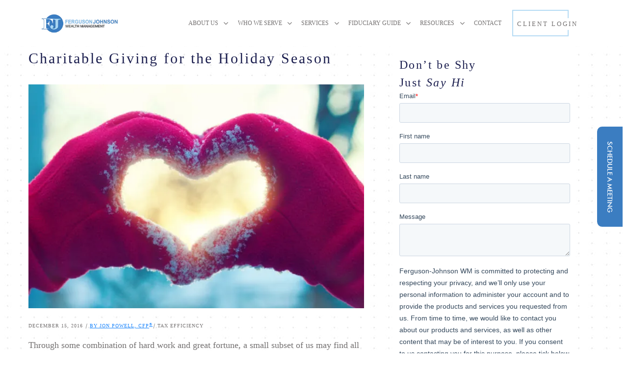

--- FILE ---
content_type: text/html; charset=UTF-8
request_url: https://www.fjwealthmanagement.com/blog/charitable-giving-holiday-season/
body_size: 22266
content:
<!DOCTYPE html>

<html class="js" lang= "en">

    <head>

    <meta charset="UTF-8">
    <meta name="viewport" content="width=device-width, initial-scale=1">
    <link rel="stylesheet" href="https://www.fjwealthmanagement.com/wp-content/themes/johnson/style.css">		
    <link rel="stylesheet" href="https://www.fjwealthmanagement.com/wp-content/themes/johnson/css/bootstrap.min.css">
    <link rel="stylesheet" href="https://www.fjwealthmanagement.com/wp-content/themes/johnson/css/style.css">
    <link rel="stylesheet" href="https://www.fjwealthmanagement.com/wp-content/themes/johnson/css/fonts.css">  
    <link rel="stylesheet" href="https://www.fjwealthmanagement.com/wp-content/themes/johnson/css/responsive.css">
    <link rel="stylesheet" href="https://www.fjwealthmanagement.com/wp-content/themes/johnson/css/anim.css" >
    <link rel="stylesheet" href="https://stackpath.bootstrapcdn.com/font-awesome/4.7.0/css/font-awesome.min.css">
	<!-- <link rel="icon" href="https://www.fjwealthmanagement.com/wp-content/themes/johnson/images/favicon.ico"> -->
    <link rel="stylesheet" href="https://cdnjs.cloudflare.com/ajax/libs/animate.css/3.7.2/animate.min.css">
<!-- Google tag (gtag.js) -->
<script async src="https://www.googletagmanager.com/gtag/js?id=G-01E6XCQ639"></script>
<script type="text/javascript">
    (function(c,l,a,r,i,t,y){
        c[a]=c[a]||function(){(c[a].q=c[a].q||[]).push(arguments)};
        t=l.createElement(r);t.async=1;t.src="https://www.clarity.ms/tag/"+i;
        y=l.getElementsByTagName(r)[0];y.parentNode.insertBefore(t,y);
    })(window, document, "clarity", "script", "jqbpi1cg75");
</script>
<script>
  window.dataLayer = window.dataLayer || [];
  function gtag(){dataLayer.push(arguments);}
  gtag('js', new Date());

  gtag('config', 'G-01E6XCQ639');
</script>    
<!-- Google Tag Manager -->
<script>(function(w,d,s,l,i){w[l]=w[l]||[];w[l].push({'gtm.start':
new Date().getTime(),event:'gtm.js'});var f=d.getElementsByTagName(s)[0],
j=d.createElement(s),dl=l!='dataLayer'?'&l='+l:'';j.async=true;j.src=
'https://www.googletagmanager.com/gtm.js?id='+i+dl;f.parentNode.insertBefore(j,f);
})(window,document,'script','dataLayer','GTM-NQK6NBKZ');</script>
<!-- End Google Tag Manager -->
 
<meta name='robots' content='index, follow, max-image-preview:large, max-snippet:-1, max-video-preview:-1' />

	<!-- This site is optimized with the Yoast SEO plugin v26.7 - https://yoast.com/wordpress/plugins/seo/ -->
	<title>Guide to Charitable Giving: Find Your Ideal Cause for Donating</title>
	<meta name="description" content="Discover diverse charitable organizations for meaningful donations. From medical aid to housing support, explore various causes for your charitable giving this season." />
	<link rel="canonical" href="https://www.fjwealthmanagement.com/blog/charitable-giving-holiday-season/" />
	<meta property="og:locale" content="en_US" />
	<meta property="og:type" content="article" />
	<meta property="og:title" content="Guide to Charitable Giving: Find Your Ideal Cause for Donating" />
	<meta property="og:description" content="Discover diverse charitable organizations for meaningful donations. From medical aid to housing support, explore various causes for your charitable giving this season." />
	<meta property="og:url" content="https://www.fjwealthmanagement.com/blog/charitable-giving-holiday-season/" />
	<meta property="og:site_name" content="Ferguson-Johnson Wealth Management" />
	<meta property="article:published_time" content="2016-12-15T18:26:06+00:00" />
	<meta property="article:modified_time" content="2025-02-26T07:47:43+00:00" />
	<meta property="og:image" content="https://www.fjwealthmanagement.com/wp-content/uploads/2016/12/Charitable-Giving-for-the-Holiday-Season.jpg" />
	<meta property="og:image:width" content="625" />
	<meta property="og:image:height" content="417" />
	<meta property="og:image:type" content="image/jpeg" />
	<meta name="author" content="johnsondev" />
	<meta name="twitter:card" content="summary_large_image" />
	<meta name="twitter:label1" content="Written by" />
	<meta name="twitter:data1" content="johnsondev" />
	<meta name="twitter:label2" content="Est. reading time" />
	<meta name="twitter:data2" content="6 minutes" />
	<!-- / Yoast SEO plugin. -->


<link rel="alternate" type="application/rss+xml" title="Ferguson-Johnson Wealth Management &raquo; Feed" href="https://www.fjwealthmanagement.com/feed/" />
<link rel="alternate" type="application/rss+xml" title="Ferguson-Johnson Wealth Management &raquo; Comments Feed" href="https://www.fjwealthmanagement.com/comments/feed/" />
<link rel="alternate" type="application/rss+xml" title="Ferguson-Johnson Wealth Management &raquo; Charitable Giving for the Holiday Season Comments Feed" href="https://www.fjwealthmanagement.com/blog/charitable-giving-holiday-season/feed/" />
<link rel="alternate" title="oEmbed (JSON)" type="application/json+oembed" href="https://www.fjwealthmanagement.com/wp-json/oembed/1.0/embed?url=https%3A%2F%2Fwww.fjwealthmanagement.com%2Fblog%2Fcharitable-giving-holiday-season%2F" />
<link rel="alternate" title="oEmbed (XML)" type="text/xml+oembed" href="https://www.fjwealthmanagement.com/wp-json/oembed/1.0/embed?url=https%3A%2F%2Fwww.fjwealthmanagement.com%2Fblog%2Fcharitable-giving-holiday-season%2F&#038;format=xml" />
<style id='wp-img-auto-sizes-contain-inline-css'>
img:is([sizes=auto i],[sizes^="auto," i]){contain-intrinsic-size:3000px 1500px}
/*# sourceURL=wp-img-auto-sizes-contain-inline-css */
</style>
<style id='wp-emoji-styles-inline-css'>

	img.wp-smiley, img.emoji {
		display: inline !important;
		border: none !important;
		box-shadow: none !important;
		height: 1em !important;
		width: 1em !important;
		margin: 0 0.07em !important;
		vertical-align: -0.1em !important;
		background: none !important;
		padding: 0 !important;
	}
/*# sourceURL=wp-emoji-styles-inline-css */
</style>
<style id='wp-block-library-inline-css'>
:root{--wp-block-synced-color:#7a00df;--wp-block-synced-color--rgb:122,0,223;--wp-bound-block-color:var(--wp-block-synced-color);--wp-editor-canvas-background:#ddd;--wp-admin-theme-color:#007cba;--wp-admin-theme-color--rgb:0,124,186;--wp-admin-theme-color-darker-10:#006ba1;--wp-admin-theme-color-darker-10--rgb:0,107,160.5;--wp-admin-theme-color-darker-20:#005a87;--wp-admin-theme-color-darker-20--rgb:0,90,135;--wp-admin-border-width-focus:2px}@media (min-resolution:192dpi){:root{--wp-admin-border-width-focus:1.5px}}.wp-element-button{cursor:pointer}:root .has-very-light-gray-background-color{background-color:#eee}:root .has-very-dark-gray-background-color{background-color:#313131}:root .has-very-light-gray-color{color:#eee}:root .has-very-dark-gray-color{color:#313131}:root .has-vivid-green-cyan-to-vivid-cyan-blue-gradient-background{background:linear-gradient(135deg,#00d084,#0693e3)}:root .has-purple-crush-gradient-background{background:linear-gradient(135deg,#34e2e4,#4721fb 50%,#ab1dfe)}:root .has-hazy-dawn-gradient-background{background:linear-gradient(135deg,#faaca8,#dad0ec)}:root .has-subdued-olive-gradient-background{background:linear-gradient(135deg,#fafae1,#67a671)}:root .has-atomic-cream-gradient-background{background:linear-gradient(135deg,#fdd79a,#004a59)}:root .has-nightshade-gradient-background{background:linear-gradient(135deg,#330968,#31cdcf)}:root .has-midnight-gradient-background{background:linear-gradient(135deg,#020381,#2874fc)}:root{--wp--preset--font-size--normal:16px;--wp--preset--font-size--huge:42px}.has-regular-font-size{font-size:1em}.has-larger-font-size{font-size:2.625em}.has-normal-font-size{font-size:var(--wp--preset--font-size--normal)}.has-huge-font-size{font-size:var(--wp--preset--font-size--huge)}.has-text-align-center{text-align:center}.has-text-align-left{text-align:left}.has-text-align-right{text-align:right}.has-fit-text{white-space:nowrap!important}#end-resizable-editor-section{display:none}.aligncenter{clear:both}.items-justified-left{justify-content:flex-start}.items-justified-center{justify-content:center}.items-justified-right{justify-content:flex-end}.items-justified-space-between{justify-content:space-between}.screen-reader-text{border:0;clip-path:inset(50%);height:1px;margin:-1px;overflow:hidden;padding:0;position:absolute;width:1px;word-wrap:normal!important}.screen-reader-text:focus{background-color:#ddd;clip-path:none;color:#444;display:block;font-size:1em;height:auto;left:5px;line-height:normal;padding:15px 23px 14px;text-decoration:none;top:5px;width:auto;z-index:100000}html :where(.has-border-color){border-style:solid}html :where([style*=border-top-color]){border-top-style:solid}html :where([style*=border-right-color]){border-right-style:solid}html :where([style*=border-bottom-color]){border-bottom-style:solid}html :where([style*=border-left-color]){border-left-style:solid}html :where([style*=border-width]){border-style:solid}html :where([style*=border-top-width]){border-top-style:solid}html :where([style*=border-right-width]){border-right-style:solid}html :where([style*=border-bottom-width]){border-bottom-style:solid}html :where([style*=border-left-width]){border-left-style:solid}html :where(img[class*=wp-image-]){height:auto;max-width:100%}:where(figure){margin:0 0 1em}html :where(.is-position-sticky){--wp-admin--admin-bar--position-offset:var(--wp-admin--admin-bar--height,0px)}@media screen and (max-width:600px){html :where(.is-position-sticky){--wp-admin--admin-bar--position-offset:0px}}

/*# sourceURL=wp-block-library-inline-css */
</style><style id='global-styles-inline-css'>
:root{--wp--preset--aspect-ratio--square: 1;--wp--preset--aspect-ratio--4-3: 4/3;--wp--preset--aspect-ratio--3-4: 3/4;--wp--preset--aspect-ratio--3-2: 3/2;--wp--preset--aspect-ratio--2-3: 2/3;--wp--preset--aspect-ratio--16-9: 16/9;--wp--preset--aspect-ratio--9-16: 9/16;--wp--preset--color--black: #000000;--wp--preset--color--cyan-bluish-gray: #abb8c3;--wp--preset--color--white: #ffffff;--wp--preset--color--pale-pink: #f78da7;--wp--preset--color--vivid-red: #cf2e2e;--wp--preset--color--luminous-vivid-orange: #ff6900;--wp--preset--color--luminous-vivid-amber: #fcb900;--wp--preset--color--light-green-cyan: #7bdcb5;--wp--preset--color--vivid-green-cyan: #00d084;--wp--preset--color--pale-cyan-blue: #8ed1fc;--wp--preset--color--vivid-cyan-blue: #0693e3;--wp--preset--color--vivid-purple: #9b51e0;--wp--preset--color--accent: #cd2653;--wp--preset--color--primary: #000000;--wp--preset--color--secondary: #6d6d6d;--wp--preset--color--subtle-background: #dcd7ca;--wp--preset--color--background: #f5efe0;--wp--preset--gradient--vivid-cyan-blue-to-vivid-purple: linear-gradient(135deg,rgb(6,147,227) 0%,rgb(155,81,224) 100%);--wp--preset--gradient--light-green-cyan-to-vivid-green-cyan: linear-gradient(135deg,rgb(122,220,180) 0%,rgb(0,208,130) 100%);--wp--preset--gradient--luminous-vivid-amber-to-luminous-vivid-orange: linear-gradient(135deg,rgb(252,185,0) 0%,rgb(255,105,0) 100%);--wp--preset--gradient--luminous-vivid-orange-to-vivid-red: linear-gradient(135deg,rgb(255,105,0) 0%,rgb(207,46,46) 100%);--wp--preset--gradient--very-light-gray-to-cyan-bluish-gray: linear-gradient(135deg,rgb(238,238,238) 0%,rgb(169,184,195) 100%);--wp--preset--gradient--cool-to-warm-spectrum: linear-gradient(135deg,rgb(74,234,220) 0%,rgb(151,120,209) 20%,rgb(207,42,186) 40%,rgb(238,44,130) 60%,rgb(251,105,98) 80%,rgb(254,248,76) 100%);--wp--preset--gradient--blush-light-purple: linear-gradient(135deg,rgb(255,206,236) 0%,rgb(152,150,240) 100%);--wp--preset--gradient--blush-bordeaux: linear-gradient(135deg,rgb(254,205,165) 0%,rgb(254,45,45) 50%,rgb(107,0,62) 100%);--wp--preset--gradient--luminous-dusk: linear-gradient(135deg,rgb(255,203,112) 0%,rgb(199,81,192) 50%,rgb(65,88,208) 100%);--wp--preset--gradient--pale-ocean: linear-gradient(135deg,rgb(255,245,203) 0%,rgb(182,227,212) 50%,rgb(51,167,181) 100%);--wp--preset--gradient--electric-grass: linear-gradient(135deg,rgb(202,248,128) 0%,rgb(113,206,126) 100%);--wp--preset--gradient--midnight: linear-gradient(135deg,rgb(2,3,129) 0%,rgb(40,116,252) 100%);--wp--preset--font-size--small: 18px;--wp--preset--font-size--medium: 20px;--wp--preset--font-size--large: 26.25px;--wp--preset--font-size--x-large: 42px;--wp--preset--font-size--normal: 21px;--wp--preset--font-size--larger: 32px;--wp--preset--spacing--20: 0.44rem;--wp--preset--spacing--30: 0.67rem;--wp--preset--spacing--40: 1rem;--wp--preset--spacing--50: 1.5rem;--wp--preset--spacing--60: 2.25rem;--wp--preset--spacing--70: 3.38rem;--wp--preset--spacing--80: 5.06rem;--wp--preset--shadow--natural: 6px 6px 9px rgba(0, 0, 0, 0.2);--wp--preset--shadow--deep: 12px 12px 50px rgba(0, 0, 0, 0.4);--wp--preset--shadow--sharp: 6px 6px 0px rgba(0, 0, 0, 0.2);--wp--preset--shadow--outlined: 6px 6px 0px -3px rgb(255, 255, 255), 6px 6px rgb(0, 0, 0);--wp--preset--shadow--crisp: 6px 6px 0px rgb(0, 0, 0);}:where(.is-layout-flex){gap: 0.5em;}:where(.is-layout-grid){gap: 0.5em;}body .is-layout-flex{display: flex;}.is-layout-flex{flex-wrap: wrap;align-items: center;}.is-layout-flex > :is(*, div){margin: 0;}body .is-layout-grid{display: grid;}.is-layout-grid > :is(*, div){margin: 0;}:where(.wp-block-columns.is-layout-flex){gap: 2em;}:where(.wp-block-columns.is-layout-grid){gap: 2em;}:where(.wp-block-post-template.is-layout-flex){gap: 1.25em;}:where(.wp-block-post-template.is-layout-grid){gap: 1.25em;}.has-black-color{color: var(--wp--preset--color--black) !important;}.has-cyan-bluish-gray-color{color: var(--wp--preset--color--cyan-bluish-gray) !important;}.has-white-color{color: var(--wp--preset--color--white) !important;}.has-pale-pink-color{color: var(--wp--preset--color--pale-pink) !important;}.has-vivid-red-color{color: var(--wp--preset--color--vivid-red) !important;}.has-luminous-vivid-orange-color{color: var(--wp--preset--color--luminous-vivid-orange) !important;}.has-luminous-vivid-amber-color{color: var(--wp--preset--color--luminous-vivid-amber) !important;}.has-light-green-cyan-color{color: var(--wp--preset--color--light-green-cyan) !important;}.has-vivid-green-cyan-color{color: var(--wp--preset--color--vivid-green-cyan) !important;}.has-pale-cyan-blue-color{color: var(--wp--preset--color--pale-cyan-blue) !important;}.has-vivid-cyan-blue-color{color: var(--wp--preset--color--vivid-cyan-blue) !important;}.has-vivid-purple-color{color: var(--wp--preset--color--vivid-purple) !important;}.has-black-background-color{background-color: var(--wp--preset--color--black) !important;}.has-cyan-bluish-gray-background-color{background-color: var(--wp--preset--color--cyan-bluish-gray) !important;}.has-white-background-color{background-color: var(--wp--preset--color--white) !important;}.has-pale-pink-background-color{background-color: var(--wp--preset--color--pale-pink) !important;}.has-vivid-red-background-color{background-color: var(--wp--preset--color--vivid-red) !important;}.has-luminous-vivid-orange-background-color{background-color: var(--wp--preset--color--luminous-vivid-orange) !important;}.has-luminous-vivid-amber-background-color{background-color: var(--wp--preset--color--luminous-vivid-amber) !important;}.has-light-green-cyan-background-color{background-color: var(--wp--preset--color--light-green-cyan) !important;}.has-vivid-green-cyan-background-color{background-color: var(--wp--preset--color--vivid-green-cyan) !important;}.has-pale-cyan-blue-background-color{background-color: var(--wp--preset--color--pale-cyan-blue) !important;}.has-vivid-cyan-blue-background-color{background-color: var(--wp--preset--color--vivid-cyan-blue) !important;}.has-vivid-purple-background-color{background-color: var(--wp--preset--color--vivid-purple) !important;}.has-black-border-color{border-color: var(--wp--preset--color--black) !important;}.has-cyan-bluish-gray-border-color{border-color: var(--wp--preset--color--cyan-bluish-gray) !important;}.has-white-border-color{border-color: var(--wp--preset--color--white) !important;}.has-pale-pink-border-color{border-color: var(--wp--preset--color--pale-pink) !important;}.has-vivid-red-border-color{border-color: var(--wp--preset--color--vivid-red) !important;}.has-luminous-vivid-orange-border-color{border-color: var(--wp--preset--color--luminous-vivid-orange) !important;}.has-luminous-vivid-amber-border-color{border-color: var(--wp--preset--color--luminous-vivid-amber) !important;}.has-light-green-cyan-border-color{border-color: var(--wp--preset--color--light-green-cyan) !important;}.has-vivid-green-cyan-border-color{border-color: var(--wp--preset--color--vivid-green-cyan) !important;}.has-pale-cyan-blue-border-color{border-color: var(--wp--preset--color--pale-cyan-blue) !important;}.has-vivid-cyan-blue-border-color{border-color: var(--wp--preset--color--vivid-cyan-blue) !important;}.has-vivid-purple-border-color{border-color: var(--wp--preset--color--vivid-purple) !important;}.has-vivid-cyan-blue-to-vivid-purple-gradient-background{background: var(--wp--preset--gradient--vivid-cyan-blue-to-vivid-purple) !important;}.has-light-green-cyan-to-vivid-green-cyan-gradient-background{background: var(--wp--preset--gradient--light-green-cyan-to-vivid-green-cyan) !important;}.has-luminous-vivid-amber-to-luminous-vivid-orange-gradient-background{background: var(--wp--preset--gradient--luminous-vivid-amber-to-luminous-vivid-orange) !important;}.has-luminous-vivid-orange-to-vivid-red-gradient-background{background: var(--wp--preset--gradient--luminous-vivid-orange-to-vivid-red) !important;}.has-very-light-gray-to-cyan-bluish-gray-gradient-background{background: var(--wp--preset--gradient--very-light-gray-to-cyan-bluish-gray) !important;}.has-cool-to-warm-spectrum-gradient-background{background: var(--wp--preset--gradient--cool-to-warm-spectrum) !important;}.has-blush-light-purple-gradient-background{background: var(--wp--preset--gradient--blush-light-purple) !important;}.has-blush-bordeaux-gradient-background{background: var(--wp--preset--gradient--blush-bordeaux) !important;}.has-luminous-dusk-gradient-background{background: var(--wp--preset--gradient--luminous-dusk) !important;}.has-pale-ocean-gradient-background{background: var(--wp--preset--gradient--pale-ocean) !important;}.has-electric-grass-gradient-background{background: var(--wp--preset--gradient--electric-grass) !important;}.has-midnight-gradient-background{background: var(--wp--preset--gradient--midnight) !important;}.has-small-font-size{font-size: var(--wp--preset--font-size--small) !important;}.has-medium-font-size{font-size: var(--wp--preset--font-size--medium) !important;}.has-large-font-size{font-size: var(--wp--preset--font-size--large) !important;}.has-x-large-font-size{font-size: var(--wp--preset--font-size--x-large) !important;}
/*# sourceURL=global-styles-inline-css */
</style>

<style id='classic-theme-styles-inline-css'>
/*! This file is auto-generated */
.wp-block-button__link{color:#fff;background-color:#32373c;border-radius:9999px;box-shadow:none;text-decoration:none;padding:calc(.667em + 2px) calc(1.333em + 2px);font-size:1.125em}.wp-block-file__button{background:#32373c;color:#fff;text-decoration:none}
/*# sourceURL=/wp-includes/css/classic-themes.min.css */
</style>
<link rel='stylesheet' id='groovy-menu-style-css' href='https://www.fjwealthmanagement.com/wp-content/plugins/groovy-menu-free/assets/style/frontend.css?ver=1.4.3' media='all' />
<link rel='stylesheet' id='groovy-menu-font-awesome-css' href='https://www.fjwealthmanagement.com/wp-content/plugins/groovy-menu-free/assets/style/fontawesome.css?ver=1.4.3' media='all' crossorigin='anonymous' />
<link rel='preload' as='font' crossorigin='anonymous' id='groovy-menu-font-awesome-file-css' href='https://www.fjwealthmanagement.com/wp-content/plugins/groovy-menu-free/assets/fonts/fontawesome-webfont.woff2?v=4.7.0' media='all' />
<link rel='stylesheet' id='groovy-menu-font-internal-css' href='https://www.fjwealthmanagement.com/wp-content/plugins/groovy-menu-free/assets/style/font-internal.css?ver=1.4.3' media='all' crossorigin='anonymous' />
<link rel='preload' as='font' crossorigin='anonymous' id='groovy-menu-font-internal-file-css' href='https://www.fjwealthmanagement.com/wp-content/plugins/groovy-menu-free/assets/fonts/crane-font.woff?hhxb42' media='all' />
<link rel='stylesheet' id='twentytwenty-style-css' href='https://www.fjwealthmanagement.com/wp-content/themes/johnson/style.css?ver=1.0' media='all' />
<style id='twentytwenty-style-inline-css'>
.color-accent,.color-accent-hover:hover,.color-accent-hover:focus,:root .has-accent-color,.has-drop-cap:not(:focus):first-letter,.wp-block-button.is-style-outline,a { color: #cd2653; }blockquote,.border-color-accent,.border-color-accent-hover:hover,.border-color-accent-hover:focus { border-color: #cd2653; }button:not(.toggle),.button,.faux-button,.wp-block-button__link,.wp-block-file .wp-block-file__button,input[type="button"],input[type="reset"],input[type="submit"],.bg-accent,.bg-accent-hover:hover,.bg-accent-hover:focus,:root .has-accent-background-color,.comment-reply-link { background-color: #cd2653; }.fill-children-accent,.fill-children-accent * { fill: #cd2653; }body,.entry-title a,:root .has-primary-color { color: #000000; }:root .has-primary-background-color { background-color: #000000; }cite,figcaption,.wp-caption-text,.post-meta,.entry-content .wp-block-archives li,.entry-content .wp-block-categories li,.entry-content .wp-block-latest-posts li,.wp-block-latest-comments__comment-date,.wp-block-latest-posts__post-date,.wp-block-embed figcaption,.wp-block-image figcaption,.wp-block-pullquote cite,.comment-metadata,.comment-respond .comment-notes,.comment-respond .logged-in-as,.pagination .dots,.entry-content hr:not(.has-background),hr.styled-separator,:root .has-secondary-color { color: #6d6d6d; }:root .has-secondary-background-color { background-color: #6d6d6d; }pre,fieldset,input,textarea,table,table *,hr { border-color: #dcd7ca; }caption,code,code,kbd,samp,.wp-block-table.is-style-stripes tbody tr:nth-child(odd),:root .has-subtle-background-background-color { background-color: #dcd7ca; }.wp-block-table.is-style-stripes { border-bottom-color: #dcd7ca; }.wp-block-latest-posts.is-grid li { border-top-color: #dcd7ca; }:root .has-subtle-background-color { color: #dcd7ca; }body:not(.overlay-header) .primary-menu > li > a,body:not(.overlay-header) .primary-menu > li > .icon,.modal-menu a,.footer-menu a, .footer-widgets a,#site-footer .wp-block-button.is-style-outline,.wp-block-pullquote:before,.singular:not(.overlay-header) .entry-header a,.archive-header a,.header-footer-group .color-accent,.header-footer-group .color-accent-hover:hover { color: #cd2653; }.social-icons a,#site-footer button:not(.toggle),#site-footer .button,#site-footer .faux-button,#site-footer .wp-block-button__link,#site-footer .wp-block-file__button,#site-footer input[type="button"],#site-footer input[type="reset"],#site-footer input[type="submit"] { background-color: #cd2653; }.header-footer-group,body:not(.overlay-header) #site-header .toggle,.menu-modal .toggle { color: #000000; }body:not(.overlay-header) .primary-menu ul { background-color: #000000; }body:not(.overlay-header) .primary-menu > li > ul:after { border-bottom-color: #000000; }body:not(.overlay-header) .primary-menu ul ul:after { border-left-color: #000000; }.site-description,body:not(.overlay-header) .toggle-inner .toggle-text,.widget .post-date,.widget .rss-date,.widget_archive li,.widget_categories li,.widget cite,.widget_pages li,.widget_meta li,.widget_nav_menu li,.powered-by-wordpress,.to-the-top,.singular .entry-header .post-meta,.singular:not(.overlay-header) .entry-header .post-meta a { color: #6d6d6d; }.header-footer-group pre,.header-footer-group fieldset,.header-footer-group input,.header-footer-group textarea,.header-footer-group table,.header-footer-group table *,.footer-nav-widgets-wrapper,#site-footer,.menu-modal nav *,.footer-widgets-outer-wrapper,.footer-top { border-color: #dcd7ca; }.header-footer-group table caption,body:not(.overlay-header) .header-inner .toggle-wrapper::before { background-color: #dcd7ca; }
/*# sourceURL=twentytwenty-style-inline-css */
</style>
<link rel='stylesheet' id='twentytwenty-print-style-css' href='https://www.fjwealthmanagement.com/wp-content/themes/johnson/print.css?ver=1.0' media='print' />
<link rel='stylesheet' id='groovy-menu-preset-style-4204-css' href='https://www.fjwealthmanagement.com/wp-content/uploads/groovy/preset_4204.css?ver=f1e4b8edd9904d0f576dd8e92e904c06' media='all' />
<script src="https://www.fjwealthmanagement.com/wp-content/themes/johnson/assets/js/index.js?ver=1.0" id="twentytwenty-js-js" async></script>
<link rel="https://api.w.org/" href="https://www.fjwealthmanagement.com/wp-json/" /><link rel="alternate" title="JSON" type="application/json" href="https://www.fjwealthmanagement.com/wp-json/wp/v2/posts/1460" /><link rel="EditURI" type="application/rsd+xml" title="RSD" href="https://www.fjwealthmanagement.com/xmlrpc.php?rsd" />
<meta name="generator" content="WordPress 6.9" />
<link rel='shortlink' href='https://www.fjwealthmanagement.com/?p=1460' />
<script>readMoreArgs = []</script><script type="text/javascript">
				EXPM_VERSION=3.55;EXPM_AJAX_URL='https://www.fjwealthmanagement.com/wp-admin/admin-ajax.php';
			function yrmAddEvent(element, eventName, fn) {
				if (element.addEventListener)
					element.addEventListener(eventName, fn, false);
				else if (element.attachEvent)
					element.attachEvent('on' + eventName, fn);
			}
			</script>			<!-- DO NOT COPY THIS SNIPPET! Start of Page Analytics Tracking for HubSpot WordPress plugin v11.3.37-->
			<script class="hsq-set-content-id" data-content-id="blog-post">
				var _hsq = _hsq || [];
				_hsq.push(["setContentType", "blog-post"]);
			</script>
			<!-- DO NOT COPY THIS SNIPPET! End of Page Analytics Tracking for HubSpot WordPress plugin -->
				<script>document.documentElement.className = document.documentElement.className.replace( 'no-js', 'js' );</script>
	<style>.recentcomments a{display:inline !important;padding:0 !important;margin:0 !important;}</style><link rel="icon" href="https://www.fjwealthmanagement.com/wp-content/uploads/2020/09/cropped-logo-_new-1-32x32.png" sizes="32x32" />
<link rel="icon" href="https://www.fjwealthmanagement.com/wp-content/uploads/2020/09/cropped-logo-_new-1-192x192.png" sizes="192x192" />
<link rel="apple-touch-icon" href="https://www.fjwealthmanagement.com/wp-content/uploads/2020/09/cropped-logo-_new-1-180x180.png" />
<meta name="msapplication-TileImage" content="https://www.fjwealthmanagement.com/wp-content/uploads/2020/09/cropped-logo-_new-1-270x270.png" />
		<style id="wp-custom-css">
			body, .entry-title a, :root .has-primary-color {
    color: gray;
}
.page-id-1901 section.how-we-contetnr-workemp .retiree-main a:after {
    visibility: hidden;
}
.single .home-page p em {
    font-size: 16px;
}
.serve-cards h2 , .serve-cards h3{
    color: #fff;
}
figure {
    width: 100%!important;
}
.footer-links h2 {
    font-size: 18px;
}
.banner-texts ul li i {
    position: relative!important;
    margin-right: 4px!important;
}		</style>
		</head>
<body class="wp-singular post-template-default single single-post postid-1460 single-format-standard wp-custom-logo wp-theme-johnson groovy_menu_1-4-3 singular enable-search-modal has-post-thumbnail has-single-pagination showing-comments show-avatars footer-top-visible">
<!-- Google Tag Manager (noscript) -->
<noscript><iframe src="https://www.googletagmanager.com/ns.html?id=GTM-NQK6NBKZ"
height="0" width="0" style="display:none;visibility:hidden"></iframe></noscript>
<!-- End Google Tag Manager (noscript) -->
    <div class="fixed-schedule">
        <button onclick=" window.open('https://app.greminders.com/c/jpowell/introcall','_blank')" type="button">schedule a meeting</button>
       <!--   location.href='http://www.example.com' -->
    </div>

    <!-- ----------------- nav -------------------- -->
        <div class="navigation-wrap start-header start-style customehead">
            <div class="container">
                <div class="row">
                    <div class="col-12">
                       
<script>document.addEventListener('DOMContentLoaded', function() {
  const logoImg = document.querySelector('.gm-logo__img-default');
  if (logoImg && !logoImg.alt) {
    logoImg.alt = "logo of Ferguson Johnson Wealth Management";
  }
});</script>
	<header class="gm-navbar gm-preset-id-4204 gm-navbar--align-left gm-navbar--style-1 gm-top-links-align-right gm-navbar--toolbar-false gm-navbar--shadow-tiny gm-navbar--shadow-dropdown-medium gm-dropdown-hover-style-default gm-dropdown-appearance-default gm-dropdown-with-scrollbar"
	        id="gm-696a8e52d318b" data-version="1.4.3">
		<div class="gm-wrapper"><div class="gm-inner">
				<div class="gm-inner-bg"></div>
				<div class="gm-container"><div class="gm-logo"><a href="https://www.fjwealthmanagement.com/" ><img src="https://www.fjwealthmanagement.com/wp-content/uploads/2020/09/logo-_new.png" width="260" height="66" class="gm-logo__img gm-logo__img-default" alt="" /><img src="https://www.fjwealthmanagement.com/wp-content/uploads/2020/09/logo-_new.png" width="260" height="66" class="gm-logo__img gm-logo__img-mobile" alt="" /></a></div><div class="gm-menu-btn gm-burger hamburger"><div class="hamburger-box"><div class="hamburger-inner"></div></div></div><div class="gm-main-menu-wrapper"><nav id="gm-main-menu"><ul id="menu-main-menu" class="gm-navbar-nav"><li id="menu-item-3109" class="menu-item menu-item-type-custom menu-item-object-custom menu-item-has-children gm-menu-item gm-menu-item--lvl-0 gm-dropdown"><a href="#" class="gm-anchor gm-dropdown-toggle"><span class="gm-menu-item__txt-wrapper"><span class="gm-menu-item__txt">About Us</span></span><span class="gm-caret" aria-label="dropdown"><i class="fa fa-fw fa-angle-down"></i></span></a>
<div class="gm-dropdown-menu-wrapper"><ul class="gm-dropdown-menu gm-dropdown-menu--lvl-1" >
	<li id="menu-item-118" class="menu-item menu-item-type-post_type menu-item-object-page gm-menu-item gm-menu-item--lvl-1"><a href="https://www.fjwealthmanagement.com/who-we-are/" class="gm-anchor gm-menu-item__link"><span class="gm-menu-item__txt-wrapper"><span class="gm-menu-item__txt">Who We Are</span></span></a></li>
	<li id="menu-item-3503" class="menu-item menu-item-type-custom menu-item-object-custom gm-menu-item gm-menu-item--lvl-1"><a href="https://www.fjwealthmanagement.com/who-we-are/#our-team" class="gm-anchor gm-menu-item__link"><span class="gm-menu-item__txt-wrapper"><span class="gm-menu-item__txt">Our Team</span></span></a></li>
	<li id="menu-item-4459" class="menu-item menu-item-type-custom menu-item-object-custom gm-menu-item gm-menu-item--lvl-1"><a href="https://www.fjwealthmanagement.com/how-we-work/#our-fees" class="gm-anchor gm-menu-item__link"><span class="gm-menu-item__txt-wrapper"><span class="gm-menu-item__txt">Our Fees</span></span></a></li>
</ul></div>
</li>
<li id="menu-item-4310" class="menu-item menu-item-type-custom menu-item-object-custom menu-item-has-children gm-menu-item gm-menu-item--lvl-0 gm-dropdown"><a href="#" class="gm-anchor gm-dropdown-toggle"><span class="gm-menu-item__txt-wrapper"><span class="gm-menu-item__txt">Who We Serve</span></span><span class="gm-caret" aria-label="dropdown"><i class="fa fa-fw fa-angle-down"></i></span></a>
<div class="gm-dropdown-menu-wrapper"><ul class="gm-dropdown-menu gm-dropdown-menu--lvl-1" >
	<li id="menu-item-2837" class="menu-item menu-item-type-post_type menu-item-object-page gm-menu-item gm-menu-item--lvl-1"><a href="https://www.fjwealthmanagement.com/who-we-serve/retirees/" class="gm-anchor gm-menu-item__link"><span class="gm-menu-item__txt-wrapper"><span class="gm-menu-item__txt">Retirees</span></span></a></li>
	<li id="menu-item-2836" class="menu-item menu-item-type-post_type menu-item-object-page gm-menu-item gm-menu-item--lvl-1"><a href="https://www.fjwealthmanagement.com/who-we-serve/pre-retirees/" class="gm-anchor gm-menu-item__link"><span class="gm-menu-item__txt-wrapper"><span class="gm-menu-item__txt">Pre-Retirees</span></span></a></li>
	<li id="menu-item-4266" class="menu-item menu-item-type-custom menu-item-object-custom menu-item-has-children gm-menu-item gm-menu-item--lvl-1 gm-dropdown gm-dropdown-submenu"><a href="#" class="gm-anchor gm-dropdown-toggle gm-menu-item__link"><span class="gm-menu-item__txt-wrapper"><span class="gm-menu-item__txt">Government Workers</span></span><span class="gm-caret" aria-label="submenu"><i class="fa fa-fw fa-angle-right"></i></span></a>
	<div class="gm-dropdown-menu-wrapper"><ul class="gm-dropdown-menu gm-dropdown-menu--lvl-2" >
		<li id="menu-item-4265" class="menu-item menu-item-type-post_type menu-item-object-page gm-menu-item gm-menu-item--lvl-2"><a href="https://www.fjwealthmanagement.com/financial-advisor-for-current-or-former-federal-employees/" class="gm-anchor gm-menu-item__link"><span class="gm-menu-item__txt-wrapper"><span class="gm-menu-item__txt">Financial Advisor for Federal Employees</span></span></a></li>
		<li id="menu-item-4221" class="menu-item menu-item-type-post_type menu-item-object-page gm-menu-item gm-menu-item--lvl-2"><a href="https://www.fjwealthmanagement.com/investing-101-for-government-employees/" class="gm-anchor gm-menu-item__link"><span class="gm-menu-item__txt-wrapper"><span class="gm-menu-item__txt">Investment 101 for Government Employees</span></span></a></li>
		<li id="menu-item-4206" class="menu-item menu-item-type-post_type menu-item-object-page gm-menu-item gm-menu-item--lvl-2"><a href="https://www.fjwealthmanagement.com/options-beyond-the-thrift-savings-plan-investments-outside-of-your-tsp/" class="gm-anchor gm-menu-item__link"><span class="gm-menu-item__txt-wrapper"><span class="gm-menu-item__txt">Investment Options Beyond TSP</span></span></a></li>
		<li id="menu-item-4264" class="menu-item menu-item-type-post_type menu-item-object-page gm-menu-item gm-menu-item--lvl-2"><a href="https://www.fjwealthmanagement.com/what-to-do-with-your-pension-for-government-employees/" class="gm-anchor gm-menu-item__link"><span class="gm-menu-item__txt-wrapper"><span class="gm-menu-item__txt">Pension Options</span></span></a></li>
	</ul></div>
</li>
	<li id="menu-item-4104" class="menu-item menu-item-type-custom menu-item-object-custom menu-item-has-children gm-menu-item gm-menu-item--lvl-1 gm-dropdown gm-dropdown-submenu"><a href="#service-area" class="gm-anchor gm-dropdown-toggle gm-menu-item__link"><span class="gm-menu-item__txt-wrapper"><span class="gm-menu-item__txt">Service Areas</span></span><span class="gm-caret" aria-label="submenu"><i class="fa fa-fw fa-angle-right"></i></span></a>
	<div class="gm-dropdown-menu-wrapper"><ul class="gm-dropdown-menu gm-dropdown-menu--lvl-2" >
		<li id="menu-item-5316" class="menu-item menu-item-type-post_type menu-item-object-page gm-menu-item gm-menu-item--lvl-2"><a href="https://www.fjwealthmanagement.com/fee-only-financial-planner-in-maryland/" class="gm-anchor gm-menu-item__link"><span class="gm-menu-item__txt-wrapper"><span class="gm-menu-item__txt">Maryland</span></span></a></li>
		<li id="menu-item-5364" class="menu-item menu-item-type-post_type menu-item-object-page gm-menu-item gm-menu-item--lvl-2"><a href="https://www.fjwealthmanagement.com/fee-only-financial-planner-virginia/" class="gm-anchor gm-menu-item__link"><span class="gm-menu-item__txt-wrapper"><span class="gm-menu-item__txt">Virginia</span></span></a></li>
		<li id="menu-item-5470" class="menu-item menu-item-type-post_type menu-item-object-service_area gm-menu-item gm-menu-item--lvl-2"><a href="https://www.fjwealthmanagement.com/service_area/financial-advisor-washington-d-c/" class="gm-anchor gm-menu-item__link"><span class="gm-menu-item__txt-wrapper"><span class="gm-menu-item__txt">Washington, D.C.</span></span></a></li>
	</ul></div>
</li>
</ul></div>
</li>
<li id="menu-item-4097" class="menu-item menu-item-type-custom menu-item-object-custom menu-item-has-children gm-menu-item gm-menu-item--lvl-0 gm-dropdown"><a href="#" class="gm-anchor gm-dropdown-toggle"><span class="gm-menu-item__txt-wrapper"><span class="gm-menu-item__txt">Services</span></span><span class="gm-caret" aria-label="dropdown"><i class="fa fa-fw fa-angle-down"></i></span></a>
<div class="gm-dropdown-menu-wrapper"><ul class="gm-dropdown-menu gm-dropdown-menu--lvl-1" >
	<li id="menu-item-4253" class="menu-item menu-item-type-custom menu-item-object-custom menu-item-has-children gm-menu-item gm-menu-item--lvl-1 gm-dropdown gm-dropdown-submenu"><a href="#" class="gm-anchor gm-dropdown-toggle gm-menu-item__link"><span class="gm-menu-item__txt-wrapper"><span class="gm-menu-item__txt">Financial Planning</span></span><span class="gm-caret" aria-label="submenu"><i class="fa fa-fw fa-angle-right"></i></span></a>
	<div class="gm-dropdown-menu-wrapper"><ul class="gm-dropdown-menu gm-dropdown-menu--lvl-2" >
		<li id="menu-item-4257" class="menu-item menu-item-type-post_type menu-item-object-page gm-menu-item gm-menu-item--lvl-2"><a href="https://www.fjwealthmanagement.com/financial-planning-services/" class="gm-anchor gm-menu-item__link"><span class="gm-menu-item__txt-wrapper"><span class="gm-menu-item__txt">Financial Planning</span></span></a></li>
		<li id="menu-item-4222" class="menu-item menu-item-type-post_type menu-item-object-page gm-menu-item gm-menu-item--lvl-2"><a href="https://www.fjwealthmanagement.com/financial-planning-process/" class="gm-anchor gm-menu-item__link"><span class="gm-menu-item__txt-wrapper"><span class="gm-menu-item__txt">Financial Planning Process</span></span></a></li>
		<li id="menu-item-4238" class="menu-item menu-item-type-post_type menu-item-object-page gm-menu-item gm-menu-item--lvl-2"><a href="https://www.fjwealthmanagement.com/personal-financial-planning/" class="gm-anchor gm-menu-item__link"><span class="gm-menu-item__txt-wrapper"><span class="gm-menu-item__txt">Personal Financial Planning</span></span></a></li>
		<li id="menu-item-4237" class="menu-item menu-item-type-post_type menu-item-object-page gm-menu-item gm-menu-item--lvl-2"><a href="https://www.fjwealthmanagement.com/early-career-raising-family/" class="gm-anchor gm-menu-item__link"><span class="gm-menu-item__txt-wrapper"><span class="gm-menu-item__txt">Early Career and Family Financial Planning</span></span></a></li>
	</ul></div>
</li>
	<li id="menu-item-4254" class="menu-item menu-item-type-custom menu-item-object-custom menu-item-has-children gm-menu-item gm-menu-item--lvl-1 gm-dropdown gm-dropdown-submenu"><a href="#" class="gm-anchor gm-dropdown-toggle gm-menu-item__link"><span class="gm-menu-item__txt-wrapper"><span class="gm-menu-item__txt">Investment Management</span></span><span class="gm-caret" aria-label="submenu"><i class="fa fa-fw fa-angle-right"></i></span></a>
	<div class="gm-dropdown-menu-wrapper"><ul class="gm-dropdown-menu gm-dropdown-menu--lvl-2" >
		<li id="menu-item-4258" class="menu-item menu-item-type-post_type menu-item-object-page gm-menu-item gm-menu-item--lvl-2"><a href="https://www.fjwealthmanagement.com/investment-management-services/" class="gm-anchor gm-menu-item__link"><span class="gm-menu-item__txt-wrapper"><span class="gm-menu-item__txt">Investment Management</span></span></a></li>
		<li id="menu-item-4240" class="menu-item menu-item-type-post_type menu-item-object-page gm-menu-item gm-menu-item--lvl-2"><a href="https://www.fjwealthmanagement.com/investment-management-services/investment-philosophy/" class="gm-anchor gm-menu-item__link"><span class="gm-menu-item__txt-wrapper"><span class="gm-menu-item__txt">Investment Philosophy</span></span></a></li>
		<li id="menu-item-3976" class="menu-item menu-item-type-post_type menu-item-object-page gm-menu-item gm-menu-item--lvl-2"><a href="https://www.fjwealthmanagement.com/investment-management-services/dimensional-funds/" class="gm-anchor gm-menu-item__link"><span class="gm-menu-item__txt-wrapper"><span class="gm-menu-item__txt">Dimensional Funds</span></span></a></li>
	</ul></div>
</li>
	<li id="menu-item-4255" class="menu-item menu-item-type-custom menu-item-object-custom menu-item-has-children gm-menu-item gm-menu-item--lvl-1 gm-dropdown gm-dropdown-submenu"><a href="#" class="gm-anchor gm-dropdown-toggle gm-menu-item__link"><span class="gm-menu-item__txt-wrapper"><span class="gm-menu-item__txt">Retirement Planning</span></span><span class="gm-caret" aria-label="submenu"><i class="fa fa-fw fa-angle-right"></i></span></a>
	<div class="gm-dropdown-menu-wrapper"><ul class="gm-dropdown-menu gm-dropdown-menu--lvl-2" >
		<li id="menu-item-4259" class="menu-item menu-item-type-post_type menu-item-object-page gm-menu-item gm-menu-item--lvl-2"><a href="https://www.fjwealthmanagement.com/retirement-planning/" class="gm-anchor gm-menu-item__link"><span class="gm-menu-item__txt-wrapper"><span class="gm-menu-item__txt">Retirement Planning</span></span></a></li>
		<li id="menu-item-4239" class="menu-item menu-item-type-post_type menu-item-object-page gm-menu-item gm-menu-item--lvl-2"><a href="https://www.fjwealthmanagement.com/retirement-accounts/" class="gm-anchor gm-menu-item__link"><span class="gm-menu-item__txt-wrapper"><span class="gm-menu-item__txt">Retirement Accounts</span></span></a></li>
		<li id="menu-item-4261" class="menu-item menu-item-type-post_type menu-item-object-page gm-menu-item gm-menu-item--lvl-2"><a href="https://www.fjwealthmanagement.com/approaching-retirement/" class="gm-anchor gm-menu-item__link"><span class="gm-menu-item__txt-wrapper"><span class="gm-menu-item__txt">Approaching Retirement</span></span></a></li>
		<li id="menu-item-4262" class="menu-item menu-item-type-post_type menu-item-object-page gm-menu-item gm-menu-item--lvl-2"><a href="https://www.fjwealthmanagement.com/living-in-retirement/" class="gm-anchor gm-menu-item__link"><span class="gm-menu-item__txt-wrapper"><span class="gm-menu-item__txt">Living In Retirement</span></span></a></li>
		<li id="menu-item-4263" class="menu-item menu-item-type-post_type menu-item-object-page gm-menu-item gm-menu-item--lvl-2"><a href="https://www.fjwealthmanagement.com/retirement-planning-for-the-business-owner/" class="gm-anchor gm-menu-item__link"><span class="gm-menu-item__txt-wrapper"><span class="gm-menu-item__txt">Retirement Planning For The Business Owner</span></span></a></li>
	</ul></div>
</li>
	<li id="menu-item-4098" class="menu-item menu-item-type-post_type menu-item-object-page gm-menu-item gm-menu-item--lvl-1"><a href="https://www.fjwealthmanagement.com/tax-planning/" class="gm-anchor gm-menu-item__link"><span class="gm-menu-item__txt-wrapper"><span class="gm-menu-item__txt">Tax Planning</span></span></a></li>
	<li id="menu-item-4074" class="menu-item menu-item-type-post_type menu-item-object-page gm-menu-item gm-menu-item--lvl-1"><a href="https://www.fjwealthmanagement.com/wealth-management-services/" class="gm-anchor gm-menu-item__link"><span class="gm-menu-item__txt-wrapper"><span class="gm-menu-item__txt">Wealth Management</span></span></a></li>
</ul></div>
</li>
<li id="menu-item-3975" class="menu-item menu-item-type-custom menu-item-object-custom menu-item-has-children gm-menu-item gm-menu-item--lvl-0 gm-dropdown"><a href="#" class="gm-anchor gm-dropdown-toggle"><span class="gm-menu-item__txt-wrapper"><span class="gm-menu-item__txt">Fiduciary Guide</span></span><span class="gm-caret" aria-label="dropdown"><i class="fa fa-fw fa-angle-down"></i></span></a>
<div class="gm-dropdown-menu-wrapper"><ul class="gm-dropdown-menu gm-dropdown-menu--lvl-1" >
	<li id="menu-item-4260" class="menu-item menu-item-type-post_type menu-item-object-page gm-menu-item gm-menu-item--lvl-1"><a href="https://www.fjwealthmanagement.com/fiduciary-financial-advisors-near-maryalnd-virginia-dc/" class="gm-anchor gm-menu-item__link"><span class="gm-menu-item__txt-wrapper"><span class="gm-menu-item__txt">Fiduciary Financial Advisor</span></span></a></li>
	<li id="menu-item-5809" class="menu-item menu-item-type-post_type menu-item-object-page gm-menu-item gm-menu-item--lvl-1"><a href="https://www.fjwealthmanagement.com/building-a-personal-financial-plan/" class="gm-anchor gm-menu-item__link"><span class="gm-menu-item__txt-wrapper"><span class="gm-menu-item__txt">Building a Personal Financial Plan</span></span></a></li>
	<li id="menu-item-4245" class="menu-item menu-item-type-post_type menu-item-object-page gm-menu-item gm-menu-item--lvl-1"><a href="https://www.fjwealthmanagement.com/fee-only-fiduciary-financial-advisor/" class="gm-anchor gm-menu-item__link"><span class="gm-menu-item__txt-wrapper"><span class="gm-menu-item__txt">Fee-Only Compensation</span></span></a></li>
	<li id="menu-item-5407" class="menu-item menu-item-type-post_type menu-item-object-page gm-menu-item gm-menu-item--lvl-1"><a href="https://www.fjwealthmanagement.com/registered-investment-advisory-firm/" class="gm-anchor gm-menu-item__link"><span class="gm-menu-item__txt-wrapper"><span class="gm-menu-item__txt">Registered Investment Advisor</span></span></a></li>
	<li id="menu-item-2146" class="menu-item menu-item-type-post_type menu-item-object-page gm-menu-item gm-menu-item--lvl-1"><a href="https://www.fjwealthmanagement.com/20-questions-to-ask-a-financial-advisor-2/" class="gm-anchor gm-menu-item__link"><span class="gm-menu-item__txt-wrapper"><span class="gm-menu-item__txt">20 Questions To Ask An Advisor</span></span></a></li>
</ul></div>
</li>
<li id="menu-item-2314" class="menu-item menu-item-type-custom menu-item-object-custom menu-item-has-children gm-menu-item gm-menu-item--lvl-0 gm-dropdown"><a href="#" class="gm-anchor gm-dropdown-toggle"><span class="gm-menu-item__txt-wrapper"><span class="gm-menu-item__txt">Resources</span></span><span class="gm-caret" aria-label="dropdown"><i class="fa fa-fw fa-angle-down"></i></span></a>
<div class="gm-dropdown-menu-wrapper"><ul class="gm-dropdown-menu gm-dropdown-menu--lvl-1" >
	<li id="menu-item-4296" class="menu-item menu-item-type-post_type menu-item-object-page gm-menu-item gm-menu-item--lvl-1"><a href="https://www.fjwealthmanagement.com/financial-planning-questions/" class="gm-anchor gm-menu-item__link"><span class="gm-menu-item__txt-wrapper"><span class="gm-menu-item__txt">Frequently Asked Questions</span></span></a></li>
	<li id="menu-item-27" class="menu-item menu-item-type-post_type menu-item-object-page gm-menu-item gm-menu-item--lvl-1"><a href="https://www.fjwealthmanagement.com/blog/" class="gm-anchor gm-menu-item__link"><span class="gm-menu-item__txt-wrapper"><span class="gm-menu-item__txt">Blogs</span></span></a></li>
	<li id="menu-item-3511" class="menu-item menu-item-type-custom menu-item-object-custom gm-menu-item gm-menu-item--lvl-1"><a href="https://www.fjwealthmanagement.com/press-release/" class="gm-anchor gm-menu-item__link"><span class="gm-menu-item__txt-wrapper"><span class="gm-menu-item__txt">Press Release</span></span></a></li>
	<li id="menu-item-4495" class="menu-item menu-item-type-post_type menu-item-object-page gm-menu-item gm-menu-item--lvl-1"><a href="https://www.fjwealthmanagement.com/market-commentary/" class="gm-anchor gm-menu-item__link"><span class="gm-menu-item__txt-wrapper"><span class="gm-menu-item__txt">Market Commentary</span></span></a></li>
</ul></div>
</li>
<li id="menu-item-160" class="menu-item menu-item-type-post_type menu-item-object-page gm-menu-item gm-menu-item--lvl-0"><a href="https://www.fjwealthmanagement.com/contact-us/" class="gm-anchor"><span class="gm-menu-item__txt-wrapper"><span class="gm-menu-item__txt">Contact</span></span></a></li>
<li id="menu-item-4207" class="client-login menu-item menu-item-type-post_type menu-item-object-page gm-menu-item gm-menu-item--lvl-0"><a href="https://www.fjwealthmanagement.com/client-login/" class="gm-anchor"><span class="gm-menu-item__txt-wrapper"><span class="gm-menu-item__txt">Client Login</span></span></a></li>
</ul></nav></div>
				</div>
			</div>
		</div>
		<div class="gm-padding"></div>
	</header><aside class="gm-navigation-drawer gm-navigation-drawer--mobile gm-hidden gm-mobile-submenu-style-slider"><div class="gm-grid-container d-flex flex-column h-100"><div class="gm-menu-btn-close-mobile-drawer gm-hamburger-close" aria-label="close"><div class="hamburger is-active hamburger--squeeze"><div class="hamburger-box"><div class="hamburger-inner"></div></div></div></div><div class="gm-mobile-menu-container"><ul id="menu-main-menu-1" class="gm-navbar-nav"><li id="menu-item-mobile-3109" class="menu-item menu-item-type-custom menu-item-object-custom menu-item-has-children menu-item-has-children gm-menu-item gm-menu-item--lvl-0 gm-dropdown"><a href="#" class="gm-anchor gm-dropdown-toggle"><span class="gm-menu-item__txt-wrapper"><span class="gm-menu-item__txt">About Us</span></span><span class="gm-caret" aria-label="dropdown"><i class="fa fa-fw fa-angle-down"></i></span></a>
<div class="gm-dropdown-menu-wrapper"><div class="gm-dropdown-menu-title"></div><ul class="gm-dropdown-menu gm-dropdown-menu--lvl-1" >
	<li id="menu-item-mobile-118" class="menu-item menu-item-type-post_type menu-item-object-page gm-menu-item gm-menu-item--lvl-1"><a href="https://www.fjwealthmanagement.com/who-we-are/" class="gm-anchor gm-menu-item__link"><span class="gm-menu-item__txt-wrapper"><span class="gm-menu-item__txt">Who We Are</span></span></a></li>
	<li id="menu-item-mobile-3503" class="menu-item menu-item-type-custom menu-item-object-custom gm-menu-item gm-menu-item--lvl-1"><a href="https://www.fjwealthmanagement.com/who-we-are/#our-team" class="gm-anchor gm-menu-item__link"><span class="gm-menu-item__txt-wrapper"><span class="gm-menu-item__txt">Our Team</span></span></a></li>
	<li id="menu-item-mobile-4459" class="menu-item menu-item-type-custom menu-item-object-custom gm-menu-item gm-menu-item--lvl-1"><a href="https://www.fjwealthmanagement.com/how-we-work/#our-fees" class="gm-anchor gm-menu-item__link"><span class="gm-menu-item__txt-wrapper"><span class="gm-menu-item__txt">Our Fees</span></span></a></li>
</ul></div>
</li>
<li id="menu-item-mobile-4310" class="menu-item menu-item-type-custom menu-item-object-custom menu-item-has-children menu-item-has-children gm-menu-item gm-menu-item--lvl-0 gm-dropdown"><a href="#" class="gm-anchor gm-dropdown-toggle"><span class="gm-menu-item__txt-wrapper"><span class="gm-menu-item__txt">Who We Serve</span></span><span class="gm-caret" aria-label="dropdown"><i class="fa fa-fw fa-angle-down"></i></span></a>
<div class="gm-dropdown-menu-wrapper"><div class="gm-dropdown-menu-title"></div><ul class="gm-dropdown-menu gm-dropdown-menu--lvl-1" >
	<li id="menu-item-mobile-2837" class="menu-item menu-item-type-post_type menu-item-object-page gm-menu-item gm-menu-item--lvl-1"><a href="https://www.fjwealthmanagement.com/who-we-serve/retirees/" class="gm-anchor gm-menu-item__link"><span class="gm-menu-item__txt-wrapper"><span class="gm-menu-item__txt">Retirees</span></span></a></li>
	<li id="menu-item-mobile-2836" class="menu-item menu-item-type-post_type menu-item-object-page gm-menu-item gm-menu-item--lvl-1"><a href="https://www.fjwealthmanagement.com/who-we-serve/pre-retirees/" class="gm-anchor gm-menu-item__link"><span class="gm-menu-item__txt-wrapper"><span class="gm-menu-item__txt">Pre-Retirees</span></span></a></li>
	<li id="menu-item-mobile-4266" class="menu-item menu-item-type-custom menu-item-object-custom menu-item-has-children menu-item-has-children gm-menu-item gm-menu-item--lvl-1 gm-dropdown gm-dropdown-submenu"><a href="#" class="gm-anchor gm-dropdown-toggle gm-menu-item__link"><span class="gm-menu-item__txt-wrapper"><span class="gm-menu-item__txt">Government Workers</span></span><span class="gm-caret" aria-label="submenu"><i class="fa fa-fw fa-angle-right"></i></span></a>
	<div class="gm-dropdown-menu-wrapper"><div class="gm-dropdown-menu-title"></div><ul class="gm-dropdown-menu gm-dropdown-menu--lvl-2" >
		<li id="menu-item-mobile-4265" class="menu-item menu-item-type-post_type menu-item-object-page gm-menu-item gm-menu-item--lvl-2"><a href="https://www.fjwealthmanagement.com/financial-advisor-for-current-or-former-federal-employees/" class="gm-anchor gm-menu-item__link"><span class="gm-menu-item__txt-wrapper"><span class="gm-menu-item__txt">Financial Advisor for Federal Employees</span></span></a></li>
		<li id="menu-item-mobile-4221" class="menu-item menu-item-type-post_type menu-item-object-page gm-menu-item gm-menu-item--lvl-2"><a href="https://www.fjwealthmanagement.com/investing-101-for-government-employees/" class="gm-anchor gm-menu-item__link"><span class="gm-menu-item__txt-wrapper"><span class="gm-menu-item__txt">Investment 101 for Government Employees</span></span></a></li>
		<li id="menu-item-mobile-4206" class="menu-item menu-item-type-post_type menu-item-object-page gm-menu-item gm-menu-item--lvl-2"><a href="https://www.fjwealthmanagement.com/options-beyond-the-thrift-savings-plan-investments-outside-of-your-tsp/" class="gm-anchor gm-menu-item__link"><span class="gm-menu-item__txt-wrapper"><span class="gm-menu-item__txt">Investment Options Beyond TSP</span></span></a></li>
		<li id="menu-item-mobile-4264" class="menu-item menu-item-type-post_type menu-item-object-page gm-menu-item gm-menu-item--lvl-2"><a href="https://www.fjwealthmanagement.com/what-to-do-with-your-pension-for-government-employees/" class="gm-anchor gm-menu-item__link"><span class="gm-menu-item__txt-wrapper"><span class="gm-menu-item__txt">Pension Options</span></span></a></li>
	</ul></div>
</li>
	<li id="menu-item-mobile-4104" class="menu-item menu-item-type-custom menu-item-object-custom menu-item-has-children menu-item-has-children gm-menu-item gm-menu-item--lvl-1 gm-dropdown gm-dropdown-submenu"><a href="#service-area" class="gm-anchor gm-dropdown-toggle gm-menu-item__link"><span class="gm-menu-item__txt-wrapper"><span class="gm-menu-item__txt">Service Areas</span></span><span class="gm-caret" aria-label="submenu"><i class="fa fa-fw fa-angle-right"></i></span></a>
	<div class="gm-dropdown-menu-wrapper"><div class="gm-dropdown-menu-title"></div><ul class="gm-dropdown-menu gm-dropdown-menu--lvl-2" >
		<li id="menu-item-mobile-5316" class="menu-item menu-item-type-post_type menu-item-object-page gm-menu-item gm-menu-item--lvl-2"><a href="https://www.fjwealthmanagement.com/fee-only-financial-planner-in-maryland/" class="gm-anchor gm-menu-item__link"><span class="gm-menu-item__txt-wrapper"><span class="gm-menu-item__txt">Maryland</span></span></a></li>
		<li id="menu-item-mobile-5364" class="menu-item menu-item-type-post_type menu-item-object-page gm-menu-item gm-menu-item--lvl-2"><a href="https://www.fjwealthmanagement.com/fee-only-financial-planner-virginia/" class="gm-anchor gm-menu-item__link"><span class="gm-menu-item__txt-wrapper"><span class="gm-menu-item__txt">Virginia</span></span></a></li>
		<li id="menu-item-mobile-5470" class="menu-item menu-item-type-post_type menu-item-object-service_area gm-menu-item gm-menu-item--lvl-2"><a href="https://www.fjwealthmanagement.com/service_area/financial-advisor-washington-d-c/" class="gm-anchor gm-menu-item__link"><span class="gm-menu-item__txt-wrapper"><span class="gm-menu-item__txt">Washington, D.C.</span></span></a></li>
	</ul></div>
</li>
</ul></div>
</li>
<li id="menu-item-mobile-4097" class="menu-item menu-item-type-custom menu-item-object-custom menu-item-has-children menu-item-has-children gm-menu-item gm-menu-item--lvl-0 gm-dropdown"><a href="#" class="gm-anchor gm-dropdown-toggle"><span class="gm-menu-item__txt-wrapper"><span class="gm-menu-item__txt">Services</span></span><span class="gm-caret" aria-label="dropdown"><i class="fa fa-fw fa-angle-down"></i></span></a>
<div class="gm-dropdown-menu-wrapper"><div class="gm-dropdown-menu-title"></div><ul class="gm-dropdown-menu gm-dropdown-menu--lvl-1" >
	<li id="menu-item-mobile-4253" class="menu-item menu-item-type-custom menu-item-object-custom menu-item-has-children menu-item-has-children gm-menu-item gm-menu-item--lvl-1 gm-dropdown gm-dropdown-submenu"><a href="#" class="gm-anchor gm-dropdown-toggle gm-menu-item__link"><span class="gm-menu-item__txt-wrapper"><span class="gm-menu-item__txt">Financial Planning</span></span><span class="gm-caret" aria-label="submenu"><i class="fa fa-fw fa-angle-right"></i></span></a>
	<div class="gm-dropdown-menu-wrapper"><div class="gm-dropdown-menu-title"></div><ul class="gm-dropdown-menu gm-dropdown-menu--lvl-2" >
		<li id="menu-item-mobile-4257" class="menu-item menu-item-type-post_type menu-item-object-page gm-menu-item gm-menu-item--lvl-2"><a href="https://www.fjwealthmanagement.com/financial-planning-services/" class="gm-anchor gm-menu-item__link"><span class="gm-menu-item__txt-wrapper"><span class="gm-menu-item__txt">Financial Planning</span></span></a></li>
		<li id="menu-item-mobile-4222" class="menu-item menu-item-type-post_type menu-item-object-page gm-menu-item gm-menu-item--lvl-2"><a href="https://www.fjwealthmanagement.com/financial-planning-process/" class="gm-anchor gm-menu-item__link"><span class="gm-menu-item__txt-wrapper"><span class="gm-menu-item__txt">Financial Planning Process</span></span></a></li>
		<li id="menu-item-mobile-4238" class="menu-item menu-item-type-post_type menu-item-object-page gm-menu-item gm-menu-item--lvl-2"><a href="https://www.fjwealthmanagement.com/personal-financial-planning/" class="gm-anchor gm-menu-item__link"><span class="gm-menu-item__txt-wrapper"><span class="gm-menu-item__txt">Personal Financial Planning</span></span></a></li>
		<li id="menu-item-mobile-4237" class="menu-item menu-item-type-post_type menu-item-object-page gm-menu-item gm-menu-item--lvl-2"><a href="https://www.fjwealthmanagement.com/early-career-raising-family/" class="gm-anchor gm-menu-item__link"><span class="gm-menu-item__txt-wrapper"><span class="gm-menu-item__txt">Early Career and Family Financial Planning</span></span></a></li>
	</ul></div>
</li>
	<li id="menu-item-mobile-4254" class="menu-item menu-item-type-custom menu-item-object-custom menu-item-has-children menu-item-has-children gm-menu-item gm-menu-item--lvl-1 gm-dropdown gm-dropdown-submenu"><a href="#" class="gm-anchor gm-dropdown-toggle gm-menu-item__link"><span class="gm-menu-item__txt-wrapper"><span class="gm-menu-item__txt">Investment Management</span></span><span class="gm-caret" aria-label="submenu"><i class="fa fa-fw fa-angle-right"></i></span></a>
	<div class="gm-dropdown-menu-wrapper"><div class="gm-dropdown-menu-title"></div><ul class="gm-dropdown-menu gm-dropdown-menu--lvl-2" >
		<li id="menu-item-mobile-4258" class="menu-item menu-item-type-post_type menu-item-object-page gm-menu-item gm-menu-item--lvl-2"><a href="https://www.fjwealthmanagement.com/investment-management-services/" class="gm-anchor gm-menu-item__link"><span class="gm-menu-item__txt-wrapper"><span class="gm-menu-item__txt">Investment Management</span></span></a></li>
		<li id="menu-item-mobile-4240" class="menu-item menu-item-type-post_type menu-item-object-page gm-menu-item gm-menu-item--lvl-2"><a href="https://www.fjwealthmanagement.com/investment-management-services/investment-philosophy/" class="gm-anchor gm-menu-item__link"><span class="gm-menu-item__txt-wrapper"><span class="gm-menu-item__txt">Investment Philosophy</span></span></a></li>
		<li id="menu-item-mobile-3976" class="menu-item menu-item-type-post_type menu-item-object-page gm-menu-item gm-menu-item--lvl-2"><a href="https://www.fjwealthmanagement.com/investment-management-services/dimensional-funds/" class="gm-anchor gm-menu-item__link"><span class="gm-menu-item__txt-wrapper"><span class="gm-menu-item__txt">Dimensional Funds</span></span></a></li>
	</ul></div>
</li>
	<li id="menu-item-mobile-4255" class="menu-item menu-item-type-custom menu-item-object-custom menu-item-has-children menu-item-has-children gm-menu-item gm-menu-item--lvl-1 gm-dropdown gm-dropdown-submenu"><a href="#" class="gm-anchor gm-dropdown-toggle gm-menu-item__link"><span class="gm-menu-item__txt-wrapper"><span class="gm-menu-item__txt">Retirement Planning</span></span><span class="gm-caret" aria-label="submenu"><i class="fa fa-fw fa-angle-right"></i></span></a>
	<div class="gm-dropdown-menu-wrapper"><div class="gm-dropdown-menu-title"></div><ul class="gm-dropdown-menu gm-dropdown-menu--lvl-2" >
		<li id="menu-item-mobile-4259" class="menu-item menu-item-type-post_type menu-item-object-page gm-menu-item gm-menu-item--lvl-2"><a href="https://www.fjwealthmanagement.com/retirement-planning/" class="gm-anchor gm-menu-item__link"><span class="gm-menu-item__txt-wrapper"><span class="gm-menu-item__txt">Retirement Planning</span></span></a></li>
		<li id="menu-item-mobile-4239" class="menu-item menu-item-type-post_type menu-item-object-page gm-menu-item gm-menu-item--lvl-2"><a href="https://www.fjwealthmanagement.com/retirement-accounts/" class="gm-anchor gm-menu-item__link"><span class="gm-menu-item__txt-wrapper"><span class="gm-menu-item__txt">Retirement Accounts</span></span></a></li>
		<li id="menu-item-mobile-4261" class="menu-item menu-item-type-post_type menu-item-object-page gm-menu-item gm-menu-item--lvl-2"><a href="https://www.fjwealthmanagement.com/approaching-retirement/" class="gm-anchor gm-menu-item__link"><span class="gm-menu-item__txt-wrapper"><span class="gm-menu-item__txt">Approaching Retirement</span></span></a></li>
		<li id="menu-item-mobile-4262" class="menu-item menu-item-type-post_type menu-item-object-page gm-menu-item gm-menu-item--lvl-2"><a href="https://www.fjwealthmanagement.com/living-in-retirement/" class="gm-anchor gm-menu-item__link"><span class="gm-menu-item__txt-wrapper"><span class="gm-menu-item__txt">Living In Retirement</span></span></a></li>
		<li id="menu-item-mobile-4263" class="menu-item menu-item-type-post_type menu-item-object-page gm-menu-item gm-menu-item--lvl-2"><a href="https://www.fjwealthmanagement.com/retirement-planning-for-the-business-owner/" class="gm-anchor gm-menu-item__link"><span class="gm-menu-item__txt-wrapper"><span class="gm-menu-item__txt">Retirement Planning For The Business Owner</span></span></a></li>
	</ul></div>
</li>
	<li id="menu-item-mobile-4098" class="menu-item menu-item-type-post_type menu-item-object-page gm-menu-item gm-menu-item--lvl-1"><a href="https://www.fjwealthmanagement.com/tax-planning/" class="gm-anchor gm-menu-item__link"><span class="gm-menu-item__txt-wrapper"><span class="gm-menu-item__txt">Tax Planning</span></span></a></li>
	<li id="menu-item-mobile-4074" class="menu-item menu-item-type-post_type menu-item-object-page gm-menu-item gm-menu-item--lvl-1"><a href="https://www.fjwealthmanagement.com/wealth-management-services/" class="gm-anchor gm-menu-item__link"><span class="gm-menu-item__txt-wrapper"><span class="gm-menu-item__txt">Wealth Management</span></span></a></li>
</ul></div>
</li>
<li id="menu-item-mobile-3975" class="menu-item menu-item-type-custom menu-item-object-custom menu-item-has-children menu-item-has-children gm-menu-item gm-menu-item--lvl-0 gm-dropdown"><a href="#" class="gm-anchor gm-dropdown-toggle"><span class="gm-menu-item__txt-wrapper"><span class="gm-menu-item__txt">Fiduciary Guide</span></span><span class="gm-caret" aria-label="dropdown"><i class="fa fa-fw fa-angle-down"></i></span></a>
<div class="gm-dropdown-menu-wrapper"><div class="gm-dropdown-menu-title"></div><ul class="gm-dropdown-menu gm-dropdown-menu--lvl-1" >
	<li id="menu-item-mobile-4260" class="menu-item menu-item-type-post_type menu-item-object-page gm-menu-item gm-menu-item--lvl-1"><a href="https://www.fjwealthmanagement.com/fiduciary-financial-advisors-near-maryalnd-virginia-dc/" class="gm-anchor gm-menu-item__link"><span class="gm-menu-item__txt-wrapper"><span class="gm-menu-item__txt">Fiduciary Financial Advisor</span></span></a></li>
	<li id="menu-item-mobile-5809" class="menu-item menu-item-type-post_type menu-item-object-page gm-menu-item gm-menu-item--lvl-1"><a href="https://www.fjwealthmanagement.com/building-a-personal-financial-plan/" class="gm-anchor gm-menu-item__link"><span class="gm-menu-item__txt-wrapper"><span class="gm-menu-item__txt">Building a Personal Financial Plan</span></span></a></li>
	<li id="menu-item-mobile-4245" class="menu-item menu-item-type-post_type menu-item-object-page gm-menu-item gm-menu-item--lvl-1"><a href="https://www.fjwealthmanagement.com/fee-only-fiduciary-financial-advisor/" class="gm-anchor gm-menu-item__link"><span class="gm-menu-item__txt-wrapper"><span class="gm-menu-item__txt">Fee-Only Compensation</span></span></a></li>
	<li id="menu-item-mobile-5407" class="menu-item menu-item-type-post_type menu-item-object-page gm-menu-item gm-menu-item--lvl-1"><a href="https://www.fjwealthmanagement.com/registered-investment-advisory-firm/" class="gm-anchor gm-menu-item__link"><span class="gm-menu-item__txt-wrapper"><span class="gm-menu-item__txt">Registered Investment Advisor</span></span></a></li>
	<li id="menu-item-mobile-2146" class="menu-item menu-item-type-post_type menu-item-object-page gm-menu-item gm-menu-item--lvl-1"><a href="https://www.fjwealthmanagement.com/20-questions-to-ask-a-financial-advisor-2/" class="gm-anchor gm-menu-item__link"><span class="gm-menu-item__txt-wrapper"><span class="gm-menu-item__txt">20 Questions To Ask An Advisor</span></span></a></li>
</ul></div>
</li>
<li id="menu-item-mobile-2314" class="menu-item menu-item-type-custom menu-item-object-custom menu-item-has-children menu-item-has-children gm-menu-item gm-menu-item--lvl-0 gm-dropdown"><a href="#" class="gm-anchor gm-dropdown-toggle"><span class="gm-menu-item__txt-wrapper"><span class="gm-menu-item__txt">Resources</span></span><span class="gm-caret" aria-label="dropdown"><i class="fa fa-fw fa-angle-down"></i></span></a>
<div class="gm-dropdown-menu-wrapper"><div class="gm-dropdown-menu-title"></div><ul class="gm-dropdown-menu gm-dropdown-menu--lvl-1" >
	<li id="menu-item-mobile-4296" class="menu-item menu-item-type-post_type menu-item-object-page gm-menu-item gm-menu-item--lvl-1"><a href="https://www.fjwealthmanagement.com/financial-planning-questions/" class="gm-anchor gm-menu-item__link"><span class="gm-menu-item__txt-wrapper"><span class="gm-menu-item__txt">Frequently Asked Questions</span></span></a></li>
	<li id="menu-item-mobile-27" class="menu-item menu-item-type-post_type menu-item-object-page gm-menu-item gm-menu-item--lvl-1"><a href="https://www.fjwealthmanagement.com/blog/" class="gm-anchor gm-menu-item__link"><span class="gm-menu-item__txt-wrapper"><span class="gm-menu-item__txt">Blogs</span></span></a></li>
	<li id="menu-item-mobile-3511" class="menu-item menu-item-type-custom menu-item-object-custom gm-menu-item gm-menu-item--lvl-1"><a href="https://www.fjwealthmanagement.com/press-release/" class="gm-anchor gm-menu-item__link"><span class="gm-menu-item__txt-wrapper"><span class="gm-menu-item__txt">Press Release</span></span></a></li>
	<li id="menu-item-mobile-4495" class="menu-item menu-item-type-post_type menu-item-object-page gm-menu-item gm-menu-item--lvl-1"><a href="https://www.fjwealthmanagement.com/market-commentary/" class="gm-anchor gm-menu-item__link"><span class="gm-menu-item__txt-wrapper"><span class="gm-menu-item__txt">Market Commentary</span></span></a></li>
</ul></div>
</li>
<li id="menu-item-mobile-160" class="menu-item menu-item-type-post_type menu-item-object-page gm-menu-item gm-menu-item--lvl-0"><a href="https://www.fjwealthmanagement.com/contact-us/" class="gm-anchor"><span class="gm-menu-item__txt-wrapper"><span class="gm-menu-item__txt">Contact</span></span></a></li>
<li id="menu-item-mobile-4207" class="client-login menu-item menu-item-type-post_type menu-item-object-page gm-menu-item gm-menu-item--lvl-0"><a href="https://www.fjwealthmanagement.com/client-login/" class="gm-anchor"><span class="gm-menu-item__txt-wrapper"><span class="gm-menu-item__txt">Client Login</span></span></a></li>
</ul></div><div class="flex-grow-1"></div><div class="gm-mobile-action-area-wrapper d-flex justify-content-center align-items-center text-center mb-4 mt-5"></div></div><div class="gm-mobile-postwrap"></div></aside>                    </div>
                </div>
            </div>
        </div>
    <!-- --------------- nav end ------------------ -->
<section class="inner-main">
<div class="container"> 

<div class="row"> 
	<div class="advisors-main padd0 row"> 
	<div class="col-sm-8">
 <div class="top-single">
 <h1 class="animated fadeInLeft banner-bold-txt">Charitable Giving for the Holiday Season </h1>  
              <div class="container h-100 d-none d-md-block">
                   
              <img src="https://www.fjwealthmanagement.com/wp-content/uploads/2016/12/Charitable-Giving-for-the-Holiday-Season.jpg" class="banner-img" />
            </div>                    
         
        <div class="blog-dates sing-date">
          	<span>December 15, 2016 </span> <em>|</em>  <span><u><a href="https://www.fjwealthmanagement.com/our_team/jon-powell-cfp/">By Jon Powell, CFP<sup>®</sup></a></u></span><em>|</em> <span>
                        Tax Efficiency                          </span>
       </div>     
    </div>	    
    	 <p>Through some combination of hard work and great fortune, a small subset of us may find all of our materials needs and wants are met. Perhaps, in lieu of satisfying your every desire, you feel a calling to give back.</p>
<p>Maybe you just want to <a href="https://www.fjwealthmanagement.com/tax-planning/" target="_blank" rel="noopener">save some money on your taxes</a>. Whatever the reason, this time of year often motivates many people to engage in charitable giving.</p>
<p><span id="more-1460"></span></p>
<p>Many of us already have charities that we have developed an affinity for, but perhaps there are some readers that want to give back, but haven’t quite figured out where they can do the most good. Below, I’ve given a summary of a few organizations of different size and purpose to give you some ideas, if you’re in the giving spirit.</p>
<h3>Against Malaria Foundation</h3>
<p>There is a concept you may have heard of called <a href="https://www.ted.com/talks/peter_singer_the_why_and_how_of_effective_altruism" target="_blank" rel="noopener noreferrer">Effective Altruism</a>. The aim of this philosophy is to allocate charitable giving to the places where it can do the largest amount of good. This concept is rooted in the principle that all human lives have equal value.</p>
<p>As you may know, many charities end up passing along only a small fraction of the donations they receive to the actual cause the charity supports. There is an organization called <a href="http://www.givewell.org/" target="_blank" rel="noopener noreferrer">GiveWell</a> which aims to cut through all of the administration and expense that many non-profits and charities seem to be bloated with. This organizations purpose is to determine the places where the dollars you donate go the furthest toward effective altruism. Currently, the #1 organization to accomplish this, is with the <a href="https://www.againstmalaria.com/default.aspx" target="_blank" rel="noopener noreferrer">Against Malaria Foundation</a>.</p>
<p>The Against Malaria Foundation is a simple charity that distributes mosquito nets to impoverished individuals in developing countries. Malaria, carried by mosquitoes in sub-Saharan Africa, is one of the leading causes of death in that part of the world.</p>
<p>It ends up costing the foundation about $5 per net it distributes. These mosquito nets significantly reduce cases of Malaria. The foundation carefully monitors the distribution and usage of the nets to ensure that the nets are being employed for their intended purpose.</p>
<h3>Child’s Play</h3>
<p>Personally, I find few things more tragic than when children are burdened by serious illness or are subjected to abusive environments. The best way I know to describe <a href="http://childsplaycharity.org/" target="_blank" rel="noopener noreferrer">Child’s Play Charity</a> is that it helps kids in crummy situations feel a little bit better.</p>
<p>The aim of the charity is to provide toys, games, and other age-appropriate entertainment to hospitals and domestic violence shelters where children are suffering. The toys and games these locations receive provide an essential distraction and escape for kids from their grievous situations.</p>
<p>Child’s Play has two ways in which you can support its goal. You can make traditional donations of cash or assets to the charity which they will then use to purchase items to distribute. Alternatively, you can use the “wish lists” created by hospitals and shelters and directly purchase toys and games that are to be sent to the locations of your choosing.</p>
<h3>NeedyMeds</h3>
<p>Rising medical costs have become particularly burdensome for many individuals since the turn of the century. Lack of transparency in the healthcare industry can be particularly troubling when consumers have no idea what their care or medication may cost until after they’ve received or been prescribed it.</p>
<p>The goal of <a href="http://www.needymeds.org/" target="_blank" rel="noopener noreferrer">NeedyMeds</a> is to help consumers locate and obtain affordable medicine, no matter what their income or insurance situation is. The non-profit has been an invaluable resource for individuals and families, as well as professionals serving in the healthcare community.</p>
<p>Their database provides constantly up-to-date information for how to obtain affordable health coverage and prescription medication. By searching for individual drugs, healthcare providers, and specific diagnoses consumers can easily connect with the programs that will offer them the most cost-effective ways to receive the treatment they need.</p>
<h3>A Message of Hope</h3>
<p>Cancer takes a massive physical and emotional toll out of individuals and their families that suffer from it. Unfortunately, the costs associated with cancer often cause a financial toll as well. At times, family members may find themselves forced to leave their jobs as they undertake treatment or provide care to their ailing loved ones, further exacerbating their hardship.</p>
<p><a href="http://www.amessageofhopecf.org/about-us/about-a-message-of-hope" target="_blank" rel="noopener noreferrer">A Message of Hope</a> is a small, local (DC, MD, &amp; VA) charity that aims to ease the financial burden cancer places on families. By maintaining a 100% volunteer staff, the cause is able to maximize contributions to their mission.</p>
<p>They provide families in need with funding for cancer-related care as well as assistance with things like rent and groceries for those who are forced to abandon work due to the illness.</p>
<h3>Habitat for Humanity</h3>
<p>While many Americans feel secure and stable in their current housing situation, housing insecurity ends up touching many less fortunate in their adult lives. Affordable housing can be hard to secure resulting in families cutting back on food, healthcare, safety and other necessities in order to make a living arrangement work.</p>
<p><a href="http://www.habitat.org/" target="_blank" rel="noopener noreferrer">Habitat for Humanity</a> is a global organization that aims to provide affordable housing to those in need. One of the features of the cause is the “sweat equity” that is required from recipients of habitat homes.</p>
<p>In addition to stringent background and character checks, most beneficiaries of the charity are required to contribute at least 500 hours of work toward their own and other’s homes. Furthermore, most beneficiaries still must make mortgage payments to live in their home.</p>
<p>Many who are interested in charitable giving may shy away from charities that simply aim to distribute with little oversight to who may be receiving the end proceeds. Donors of Habitat for Humanity often cite Habitat’s vetting process as a primary reason they feel comfortable giving.</p>
<h3>Other Charities</h3>
<p>My goal was just to highlight a few different types of organizations to spark your charitable giving desires. If none of these causes interest you, give some thought to what is important to you in the world.</p>
<p>Think about your community and the types of people who may be in need that you want to see succeed. There are many organizations and charities just as qualified and as in need of donors as the organizations mentioned here.</p>
<p>Happy Holidays!</p>
<h3>Are You Ready to Speak with a Financial Advisor?</h3>
<p>Once you determine that it might be time to work with a financial advisor, it&#8217;s important to find the right advisor for you and your family. We&#8217;ve put together a guide of questions that are essential to ask an advisor before you hire them.</p>
<p><a class="custom-button" href="https://www.fjwealthmanagement.com/20-questions-to-ask-an-advisor/" target="_blank" rel="noopener">20 Questions to Ask a Financial Advisor</a><!-- end HubSpot Call-to-Action Code --></p>
<p>Don&#8217;t make a mistake by working with the wrong financial advisor. Ask the right questions the first time to determine if a financial advisor is right for you.</p>
 
    </div> 
    	
<div class="single-contact col-sm-4">
        <h2>Don’t be Shy <br> Just<em> Say Hi</em> <span></span> </h2>
    	 
						<script>
							window.hsFormsOnReady = window.hsFormsOnReady || [];
							window.hsFormsOnReady.push(()=>{
								hbspt.forms.create({
									portalId: 6236370,
									formId: "aab16ac9-be8d-496d-bc58-e1bdd6d16e00",
									target: "#hbspt-form-1768590930000-9261928664",
									region: "",
									
							})});
						</script>
						<div class="hbspt-form" id="hbspt-form-1768590930000-9261928664"></div> 
    	</div>
    	 
    	 
                     
	</div>
</div>
</div>
</section>

  <div class="container bottom-cta">
                    <div class="cta-inner row">
                    <div class="col-sm-6 item-left">
                    <p>If you’re looking for a wealth manager and financial advisor that puts you first, call Ferguson-Johnson Wealth Management today!</p>
                    <a class="animated fadeInUp btn delicious-btn more-btn" href="https://www.fjwealthmanagement.com/contact-us/"> <span>CONTACT US <i class="fa fa-angle-right" aria-hidden="true"></i>
					           </span></a>
                    </div>
                    <div class="col-sm-6 item-left">
                    <img src="/wp-content/uploads/2023/05/cta-footer.png" alt="two-people-looking-at-i-pad">
                    </div> 
                    </div>                      
                   
 </div> 
   
 <script type="text/javascript">
    var ajaxurl = "https://www.fjwealthmanagement.com/wp-admin/admin-ajax.php";
</script>
<div class="services-links" id="service-area">
<div class="container">
<div id="accordion-footer">
  <div class="inner-cards">
    <div class="card-header" id="headingasa">
      <h2 class="mb-0">
        <button class="btn btn-link collapsed123" data-toggle="collapse123" data-target="#collapseOne123" aria-expanded="true" aria-controls="collapseOne123">SERVICE AREAS </button>
      </h2>
    </div>
	  
    <div id="gfgfg" class="fgfgf " aria-labelledby="headingOne" data-parent="#accordion">
      <div class="card-body">
     	<ul>
 		 			<li><a href="https://www.fjwealthmanagement.com/service_area/arlington-virginia-financial-advisor/" target="_blank">Arlington, VA</a><i class="fa fa-arrow-right" aria-hidden="true"></i></li>
	   			<li><a href="https://www.fjwealthmanagement.com/service_area/bethesda-md/" target="_blank">Bethesda, MD</a><i class="fa fa-arrow-right" aria-hidden="true"></i></li>
	   			<li><a href="https://www.fjwealthmanagement.com/service_area/fairfax-va/" target="_blank">Fairfax, VA</a><i class="fa fa-arrow-right" aria-hidden="true"></i></li>
	   			<li><a href="https://www.fjwealthmanagement.com/service_area/falls-church-va/" target="_blank">Falls Church, VA</a><i class="fa fa-arrow-right" aria-hidden="true"></i></li>
	   			<li><a href="https://www.fjwealthmanagement.com/service_area/gaithersburg-md/" target="_blank">Gaithersburg, MD</a><i class="fa fa-arrow-right" aria-hidden="true"></i></li>
	   			<li><a href="https://www.fjwealthmanagement.com/service_area/great-falls-va/" target="_blank">Great Falls, VA</a><i class="fa fa-arrow-right" aria-hidden="true"></i></li>
	   			<li><a href="https://www.fjwealthmanagement.com/service_area/mclean-va/" target="_blank">McLean, VA</a><i class="fa fa-arrow-right" aria-hidden="true"></i></li>
	   			<li><a href="https://www.fjwealthmanagement.com/service_area/financial-advisor-north-bethesda-md/" target="_blank">North Bethesda, MD</a><i class="fa fa-arrow-right" aria-hidden="true"></i></li>
	   			<li><a href="https://www.fjwealthmanagement.com/service_area/potomac-md/" target="_blank">Potomac, MD</a><i class="fa fa-arrow-right" aria-hidden="true"></i></li>
	   			<li><a href="https://www.fjwealthmanagement.com/service_area/best-financial-advisors-rockville-md/" target="_blank">Rockville, MD</a><i class="fa fa-arrow-right" aria-hidden="true"></i></li>
	   			<li><a href="https://www.fjwealthmanagement.com/service_area/tysons-corner-va/" target="_blank">Tysons Corner, VA</a><i class="fa fa-arrow-right" aria-hidden="true"></i></li>
	   			<li><a href="https://www.fjwealthmanagement.com/service_area/financial-advisor-washington-d-c/" target="_blank">Washington, D.C.</a><i class="fa fa-arrow-right" aria-hidden="true"></i></li>
	   			<li><a href="https://www.fjwealthmanagement.com/service_area/ashburn-va/" target="_blank">Ashburn, VA</a><i class="fa fa-arrow-right" aria-hidden="true"></i></li>
	   <!-- 	<li><i class="fa fa-angle-double-right" aria-hidden="true"></i><a href="http://johnson-wealth.flywheelsites.com/our_services/wealth-management/">Wealth Management</a></li>
	<li><i class="fa fa-angle-double-right" aria-hidden="true"></i><a href="http://johnson-wealth.flywheelsites.com/our_services/portfolio-management/">Portfolio Management</a></li>
	<li><i class="fa fa-angle-double-right" aria-hidden="true"></i><a href="http://johnson-wealth.flywheelsites.com/our_services/retirement-planning/">Retirement Planning</a></li>
	<li><i class="fa fa-angle-double-right" aria-hidden="true"></i><a href="http://johnson-wealth.flywheelsites.com/our_services/personal-financial-planning/">Personal Financial Planning</a></li> -->
	
		</ul>
      </div>
    </div>
  </div>
 
</div>
</div>
</div>
 
	<footer class="footer">
		<div class="container">
			<div class="schedulemeet row">
			    <div class="col-sm-8"><h2>Secure Your Future With the Right Strategy</h2></div>
				<div class="col-sm-4"><button class="client-login"> <a href="https://app.greminders.com/c/jpowell/introcall" target="_blank">Schedule a Meeting</a> </button></div>
			</div>
			<div class="row">
				<div class="col-sm-4 footer-col1" id="address">
				 <div class="widget widget_text"><div class="widget-content">			<div class="textwidget"><p><a href="#" class="logofoo"><img decoding="async" src="https://www.fjwealthmanagement.com/wp-content/themes/johnson/images/logo.png" /></a><br />
LET US HELP YOU REACH YOUR FINANCIAL GOALS</p>
<ul>
<li><a href="tel:3016700994"><img loading="lazy" decoding="async" class="alignnone size-full wp-image-2331" src="https://www.fjwealthmanagement.com/wp-content/uploads/2023/03/phone.png" alt="" width="14" height="14" />301-670-0994</a></li>
<li><a href="mailto:djohnson@fjwealthmanagement.com"><img loading="lazy" decoding="async" class="alignnone size-full wp-image-2327" src="https://www.fjwealthmanagement.com/wp-content/uploads/2023/03/email.png" alt="" width="14" height="12" />djohnson@fjwealthmanagement.com</a></li>
<li><img loading="lazy" decoding="async" class="alignnone size-full wp-image-2330" src="https://www.fjwealthmanagement.com/wp-content/uploads/2023/03/address-icon.png" alt="" width="10" height="15" />51 Monroe St Suite PE 25,<br />
Rockville, MD 20850</li>
</ul>
</div>
		</div></div>					<ul class="social-icons">
						  <li id="menu-item-90" class="menu-item menu-item-type-custom menu-item-object-custom menu-item-90"><a target="_blank" href="https://www.facebook.com/Ferguson-Johnson-Wealth-Management-966122856792804/"><i class="fab fa-facebook-f"></i></a></li>
<li id="menu-item-92" class="menu-item menu-item-type-custom menu-item-object-custom menu-item-92"><a target="_blank" href="https://www.linkedin.com/company/5016096"><i class="fab fa-linkedin-in"></i></a></li>
<li id="menu-item-2070" class="menu-item menu-item-type-custom menu-item-object-custom menu-item-2070"><a href="https://twitter.com/FJwealth"><i class="fab fa-twitter"></i></a></li>
					<!-- 	<li><a href=""> <i class="fab fa-facebook-f"></i></a></li>
						<li><a href=""><i class="fab fa-twitter"></i></a></li>
						<li><a href=""><i class="fab fa-linkedin-in"></i></a></li> -->
					</ul>
					
				</div>
				<div class="col-sm-3 footer-links">
					<h2>Explore</h2>
					<ul>
						   <li id="menu-item-35" class="menu-item menu-item-type-post_type menu-item-object-page menu-item-home menu-item-35"><a href="https://www.fjwealthmanagement.com/">Home</a></li>
<li id="menu-item-39" class="menu-item menu-item-type-post_type menu-item-object-page menu-item-39"><a href="https://www.fjwealthmanagement.com/who-we-are/">Who We Are</a></li>
<li id="menu-item-36" class="menu-item menu-item-type-post_type menu-item-object-page menu-item-36"><a href="https://www.fjwealthmanagement.com/blog/">Blog</a></li>
<li id="menu-item-279" class="menu-item menu-item-type-post_type menu-item-object-page menu-item-279"><a href="https://www.fjwealthmanagement.com/contact-us/">Contact</a></li>
				<!-- 		<li><a href="">Home </a></li>
						<li><a href="">Who We Are</a></li>
						<li><a href="">How We Work</a></li>
						<li><a href="">Who We Serve</a></li>
						<li><a href="">Blog</a></li>
						<li><a href="">Contact</a></li> -->
					</ul>
				</div>
				<div class="col-sm-3 footer-links">
				<h2>Services</h2>
					<ul>
						   <li id="menu-item-2867" class="menu-item menu-item-type-post_type menu-item-object-page menu-item-2867"><a href="https://www.fjwealthmanagement.com/who-we-serve/pre-retirees/">Pre Retirees</a></li>
<li id="menu-item-2868" class="menu-item menu-item-type-post_type menu-item-object-page menu-item-2868"><a href="https://www.fjwealthmanagement.com/who-we-serve/retirees/">Retirees</a></li>
<li id="menu-item-4311" class="menu-item menu-item-type-post_type menu-item-object-page menu-item-4311"><a href="https://www.fjwealthmanagement.com/financial-advisor-for-current-or-former-federal-employees/">Government Workers</a></li>
				<!-- 		<li><a href="">How Much Risk Should You Take?</a></li>
						<li><a href="">Wealth Management</a></li>
						<li><a href="">Personal Financial Planning</a></li>
						<li><a href="">Retirement Planning</a></li>
						<li><a href="">Portfolio Management</a></li> -->
					</ul>
				</div>
				<div class="col-sm-2 footer-links">
				<h2>Legal</h2>
					<ul>
						<li id="menu-item-4812" class="menu-item menu-item-type-custom menu-item-object-custom menu-item-4812"><a target="_blank" href="https://www.fjwealthmanagement.com/wp-content/uploads/2023/08/Form-CRS.pdf">Form CRS</a></li>
<li id="menu-item-48" class="menu-item menu-item-type-post_type menu-item-object-page menu-item-48"><a href="https://www.fjwealthmanagement.com/privacy/">Privacy Policy</a></li>
<li id="menu-item-1623" class="menu-item menu-item-type-post_type menu-item-object-page menu-item-1623"><a href="https://www.fjwealthmanagement.com/important-disclosures/">Important Disclosures</a></li>
					</ul>
				</div>
				
				<div class="footer-bottom col-sm-12">
					<p>© 2026 FJ Wealth Management, All Rights Reserved. </p>
					<p>Designed &amp; Developed by <a href="https://www.blueoceanglobaltech.com/">Blue Ocean Global Technology.</a></p>
				</div>
			</div>
		</div>
	</footer>
   
	<!-- <link rel="icon" href="https://www.fjwealthmanagement.com/wp-content/themes/johnson/images/favicon.ico"> -->
    <link href="https://fonts.googleapis.com/css2?family=Libre+Baskerville&display=swap" rel="stylesheet">
   
	<!-- <link rel="icon" href="https://www.fjwealthmanagement.com/wp-content/themes/johnson/images/favicon.ico"> -->

    <script src="https://www.fjwealthmanagement.com/wp-content/themes/johnson/js/jquery.min.js"></script>
    <script src="https://www.fjwealthmanagement.com/wp-content/themes/johnson/js/jquery-3.4.1.min.js" ></script>
    <script src="https://www.fjwealthmanagement.com/wp-content/themes/johnson/js/jquery.animatecss.min.js" ></script>
    <script src="https://www.fjwealthmanagement.com/wp-content/themes/johnson/js/bootstrap-4.3.1.min.js" ></script>
<script src="https://www.fjwealthmanagement.com/wp-content/themes/johnson/js/custom.js"></script>
<script src="https://code.jquery.com/jquery-3.7.0.js"></script>
<script src="https://cdnjs.cloudflare.com/ajax/libs/mdb-ui-kit/6.4.2/mdb.min.js"></script>
<link rel="stylesheet" href="https://cdnjs.cloudflare.com/ajax/libs/mdb-ui-kit/6.4.2/mdb.min.css"/>
<script>
$(document).ready(function(){
$(".tabmain1").addClass("active");
$(".tabmain1").css("display","block");
});
$(document).ready(function(){
$("#flush-collapse1").addClass("show")
$("#heading1 .accordion-button").removeClass("collapsed")
});
function openCity(evt, cityName) {
  // Declare all variables
  var i, tabcontent, tablinks;

  // Get all elements with class="tabcontent" and hide them
  tabcontent = document.getElementsByClassName("tabcontent");
  for (i = 0; i < tabcontent.length; i++) {
    tabcontent[i].style.display = "none";
  }

  // Get all elements with class="tablinks" and remove the class "active"
  tablinks = document.getElementsByClassName("tablinks");
  for (i = 0; i < tablinks.length; i++) {
    tablinks[i].className = tablinks[i].className.replace(" active", "");
  }

  // Show the current tab, and add an "active" class to the button that opened the tab
  document.getElementById(cityName).style.display = "block";
  evt.currentTarget.className += " active";
}    
</script>
	<script type="speculationrules">
{"prefetch":[{"source":"document","where":{"and":[{"href_matches":"/*"},{"not":{"href_matches":["/wp-*.php","/wp-admin/*","/wp-content/uploads/*","/wp-content/*","/wp-content/plugins/*","/wp-content/themes/johnson/*","/*\\?(.+)"]}},{"not":{"selector_matches":"a[rel~=\"nofollow\"]"}},{"not":{"selector_matches":".no-prefetch, .no-prefetch a"}}]},"eagerness":"conservative"}]}
</script>
                <!-- Start of Async HubSpot Analytics Code -->
                <script type="text/javascript">
                    (function(d,s,i,r) {
                        if (d.getElementById(i)){return;}
                        var n=d.createElement(s),e=d.getElementsByTagName(s)[0];
                        n.id=i;n.src='//js.hs-analytics.net/analytics/'+(Math.ceil(new Date()/r)*r)+'/6236370.js';
                        e.parentNode.insertBefore(n, e);
                    })(document,"script","hs-analytics",300000);
                </script>
                <!-- End of Async HubSpot Analytics Code -->
                	<script>
	/(trident|msie)/i.test(navigator.userAgent)&&document.getElementById&&window.addEventListener&&window.addEventListener("hashchange",function(){var t,e=location.hash.substring(1);/^[A-z0-9_-]+$/.test(e)&&(t=document.getElementById(e))&&(/^(?:a|select|input|button|textarea)$/i.test(t.tagName)||(t.tabIndex=-1),t.focus())},!1);
	</script>
	<script id="groovy-menu-js-js-extra">
var groovyMenuHelper = {"ajaxurl":"https://www.fjwealthmanagement.com/wp-admin/admin-ajax.php"};
var groovyMenuNonce = {"style":"5f018b7375"};
//# sourceURL=groovy-menu-js-js-extra
</script>
<script src="https://www.fjwealthmanagement.com/wp-content/plugins/groovy-menu-free/assets/js/frontend.js?ver=1.4.3" id="groovy-menu-js-js"></script>
<script id="groovy-menu-js-js-after">
var groovyMenuSettings = {"header":{"align":"left","style":1,"toolbar":"false"},"topLvlLinkAlign":"right","topLvlLinkCenterConsideringLogo":false,"forceLogoCentering":false,"gapBetweenLogoAndLinks":40,"overlap":false,"headerHeight":70,"canvasContainerWidthType":"canvas-wide-container-wide","canvasWideContainerWidePadding":0,"canvasBoxedContainerBoxedWidth":1200,"canvasWideContainerBoxedWidth":1200,"showWpml":false,"showWpmlIconSizeDesktop":18,"showWpmlIconSizeMobile":18,"caret":true,"showDivider":false,"showDividerBetweenMenuLinks":false,"showDividerBetweenMenuLinksWide":false,"showMenuLinksDesc":false,"showTopLvlAndSubmenuIcons":true,"mobileDisableDesktop":false,"preloader":false,"menuZIndex":9999,"showSubmenu":"hover","subClickOnlyCaretFirst":false,"subClickOnlyCaretSecond":false,"subLevelWidth":230,"hideDropdownBg":false,"iconMenuSubmenuBorderTopThickness":1,"iconMenuSubmenuBorderTopStyle":"dotted","iconMenuSubmenuBorderTopColor":"rgba(74, 74, 76, 1)","iconMenuFirstSubmenuActiveLinkColor":"rgba(255, 255, 255, 1)","minimalisticMenuFirstSubmenuBgColor":"rgba(0, 0, 0, 1)","minimalisticMenuNextSubmenuBgColor":"rgba(0, 0, 0, 1)","dropdownAppearanceStyle":"default","dropdownHoverStyle":"default","dropdownOverlay":false,"dropdownOverlayColor":"rgba(0, 0, 0, 0.5)","dropdownOverlayBlur":false,"dropdownOverlayBlurRadius":2,"submenuBorderStyle":"solid","submenuBorderThickness":1,"submenuBorderColor":"rgba(234, 234, 234, 1)","subLevelBorderTopStyle":"solid","subLevelBorderTopThickness":0,"subLevelBorderTopColor":"rgba(204, 32, 59, 1)","subLevelBorderTopShift":true,"subLevelTextColor":"rgba(110, 110, 111, 1)","subLevelTextColorHover":"rgba(214, 73, 111, 1)","subLevelTextActiveColor":"rgba(204, 32, 59, 1)","subLevelBackgroundColor":"rgba(255, 255, 255, 1)","subLevelBackgroundColorHover":"","subLevelLinksDescTextColor":"rgba(90, 90, 90, 1)","subLevelLinksDescTextColorHover":"rgba(130, 23, 141, 1)","subLevelLinksDescTextColorHoverSeparate":false,"subLevelLinksDescTextColorHoverHover":"rgba(130, 23, 141, 1)","subLevelLineHeightType":"inherit","subLevelLineHeightCustom":18,"subDropdownRadius":false,"subDropdownRadius1":0,"subDropdownRadius2":0,"subDropdownRadius4":0,"subDropdownRadius3":0,"dropdownMargin":0,"subDropdownMargin":5,"subDropdownAdjacentDelay":300,"subDropdownAutocloseDelay":500,"megamenuTitleAsLink":false,"megamenuTitleAsLinkAccent":false,"menuTitleColor":"rgba(110, 110, 111, 1)","megaMenuCanvasContainerWidthType":"mega-menu-canvas-boxed-container-boxed","megaMenuCanvasBoxedContainerBoxedWidth":1200,"megaMenuCanvasWideContainerBoxedWidth":1200,"megamenuBackgroundColorCustom":false,"megamenuBackgroundColor":"rgba(32, 32, 34, 1)","megamenuColumnPadding":true,"megaMenuDividerColor":"rgba(255, 255, 255, 0)","megaMenuShowLinksBottomBorder":true,"megaMenuLineHeightType":"inherit","megaMenuLineHeightCustom":18,"megaMenuLinksSidePadding":0,"megaMenuDropdownMargin":0,"searchForm":"disable","searchFormFrom":"all","searchFormFullscreenBackground":"rgba(0, 0, 0, 0.8)","searchFormIconSizeDesktop":17,"searchFormIconSizeMobile":17,"minimalisticMenuSearchIconPosition":"slideBottom","searchFormIconPositionMobile":"slideBottom","searchFormIconColor":"rgba(255, 255, 255, 1)","searchFormIconColorHover":"rgba(255, 255, 255, 1)","searchFormCloseIconColor":"rgba(255, 255, 255, 1)","searchFormSideBorderThickness":4,"searchFormSideBorderStyle":"solid","searchFormSideBorderColor":"rgba(130, 23, 141, 1)","searchFormInputFieldBackground":"rgba(255, 255, 255, 0)","searchFormInputFieldColor":"rgba(144, 144, 144, 1)","searchFormDropdownBackground":"rgba(255, 255, 255, 1)","searchFormDropdownBtnBackground":"rgba(57, 59, 63, 1)","searchFormDropdownBtnHover":"rgba(130, 23, 141, 1)","logoType":"img","logoMarginTop":0,"logoMarginRight":0,"logoMarginBottom":0,"logoMarginLeft":0,"logoHeight":46,"logoHeightMobile":44,"logoShowAlt":false,"logoShowTitleAsAlt":false,"toolbarMenuEnable":false,"toolbarMenuId":"none","toolbarMenuPosition":"gm_toolbar_right_last","toolbarMenuShowMobile":false,"toolbarMenuTopShowCaret":false,"toolbarMenuShowSubmenu":"hover","toolbarMenuAppearanceStyle":"animate-with-scaling","toolbarMenuHoverStyle":"default","toolbarMenuTopColor":"rgba(100, 100, 100, 1)","toolbarMenuTopBg":"rgba(255, 255, 255, 0)","toolbarMenuTopColorHover":"rgba(32, 32, 32, 1)","toolbarMenuTopBgHover":"rgba(255, 255, 255, 0)","toolbarMenuTopFontSize":14,"toolbarMenuSubColor":"rgba(100, 100, 100, 1)","toolbarMenuSubBg":"rgba(245, 245, 245, 1)","toolbarMenuSubColorHover":"rgba(32, 32, 32, 1)","toolbarMenuSubBgHover":"rgba(250, 250, 250, 1)","toolbarMenuSubFontSize":14,"toolbarMenuSubWidth":140,"toolbarMenuSubBorderThickness":1,"toolbarMenuSubBorderStyle":"solid","toolbarMenuSubBorderColor":"rgba(195, 195, 195, 1)","toolbarMenuSubTopBorderThickness":3,"toolbarMenuSubTopBorderStyle":"solid","toolbarMenuSubTopBorderColor":"rgba(147, 203, 82, 1)","toolbarMenuSubNavBorderThickness":1,"toolbarMenuSubNavBorderStyle":"dotted","toolbarMenuSubNavBorderColor":"rgba(220, 220, 220, 1)","toolbarMenuSubRadius":false,"toolbarMenuSubRadius1":0,"toolbarMenuSubRadius2":0,"toolbarMenuSubRadius4":0,"toolbarMenuSubRadius3":0,"scrollbarEnable":true,"scrollbarEnableWheelSpeed":50,"scrollbarEnableMobile":true,"scrollEnableAnchors":true,"scrollHandleAllLinks":false,"scrollSpeedSettings":false,"scrollSpeedSettingsMain":400,"scrollSpeedSettingsMin":250,"scrollSpeedSettingsMax":2000,"scrollSpeedSettingsEasing":"easeInOutQuad","previewWidth":330,"previewHeight":230,"minimalisticMenuOpenType":"offcanvasSlideRight","minimalisticMenuOpenAnimationSpeed":400,"minimalisticMenuTopWidth":300,"minimalisticMenuFullscreen":false,"minimalisticMenuFullscreenAsMegamenu":false,"minimalisticMenuFullscreenPosition":"center","minimalisticMenuFullscreenTopWidth":350,"minimalisticMenuFullscreenTopAlignment":"center","minimalisticMenuAlignment":"center","minimalisticMenuMaxHeight":true,"minimalisticMenuTopLvlMenuBgColor":"rgba(0, 0, 0, 1)","minimalisticMenuTopLvlMenuBgBlur":false,"minimalisticMenuTopLvlMenuBgBlurRadius":2,"minimalisticMenuTopLvlBackgroundImage":"","minimalisticMenuTopLvlBackgroundSize":"full","minimalisticMenuTopLvlBackgroundRepeat":"no-repeat","minimalisticMenuTopLvlBackgroundAttachment":"scroll","minimalisticMenuTopLvlBackgroundPosition":"center center","minimalisticMenuTopLvlCoverBackground":false,"minimalisticMenuSideIconPosition":"default","minimalisticCssHamburger":false,"minimalisticCssHamburgerType":"hamburger--squeeze","minimalisticCssHamburgerHeight":5,"minimalisticMenuButtonShowText":false,"minimalisticMenuButtonShowTextPosition":"left","minimalisticMenuButtonShowTextSize":14,"minimalisticMenuButtonShowTextColor":"rgba(35, 35, 35, 1)","minimalisticMenuButtonShowTextColorSticky":"rgba(35, 35, 35, 1)","minimalisticMenuShowCloseButton":false,"minimalisticMenuCloseButtonPosition":"flex-end","minimalisticMenuCloseButtonTop":10,"minimalisticMenuCloseButtonRight":53,"minimalisticMenuCloseButtonBottom":0,"minimalisticMenuCloseButtonLeft":53,"minimalisticMenuShowOnlyHamburger":false,"compiledCssRtl":"","presetKey":"f1e4b8edd9904d0f576dd8e92e904c06","version":"1.4.3","versionRtl":"","customCssClass":"","actionGmBeforeMainHeaderVisibility":"both","actionGmAfterMainHeaderVisibility":"both","actionGmToolbarLeftFirstVisibility":"both","actionGmToolbarLeftLastVisibility":"both","actionGmToolbarRightFirstVisibility":"both","actionGmToolbarRightLastVisibility":"both","actionGmBeforeLogoVisibility":"both","actionGmAfterLogoVisibility":"both","actionGmMainMenuActionsButtonFirstVisibility":"both","actionGmMainMenuActionsButtonLastVisibility":"both","actionGmCustomMobileHamburgerVisibility":"mobile","actionGmBeforeMobileHamburgerVisibility":"mobile","actionGmAfterMobileHamburgerVisibility":"mobile","hoverStyle":"1","backgroundColor":"rgba(255, 255, 255, 1)","backgroundColorChangeOnSubmenuOpened":false,"backgroundColorChange":"rgba(255, 255, 255, 1)","backgroundImage":"","backgroundSize":"full","backgroundRepeat":"no-repeat","backgroundAttachment":"scroll","backgroundPosition":"center center","coverBackground":false,"bottomBorderThickness":0,"bottomBorderColor":"rgba(0, 0, 0, 0.87)","topLevelHoverLineThickness":2,"topLevelTextColor":"rgba(90, 90, 90, 1)","topLevelTextColorHover":"rgba(130, 23, 141, 1)","topLevelTextColorHoverSeparate":false,"topLevelTextColorHoverHover":"rgba(130, 23, 141, 1)","topLevelTextColorChange":"rgba(90, 90, 90, 1)","topLevelTextColorChangeHover":"rgba(147, 203, 82, 1)","menuLinksDescTextColor":"rgba(90, 90, 90, 1)","menuLinksDescTextColorHover":"rgba(130, 23, 141, 1)","menuLinksDescTextColorHoverSeparate":false,"menuLinksDescTextColorHoverHover":"rgba(130, 23, 141, 1)","googleFont":"none","itemsGutterSpace":7,"itemTextSize":12,"itemTextCase":"uppercase","itemTextWeight":"none","itemTextSubset":"none","itemLetterSpacing":0,"subLevelItemTextSize":11,"subLevelItemTextCase":"uppercase","subLevelItemTextWeight":"none","subLevelItemTextSubset":"none","subItemLetterSpacing":0,"megamenuTitleTextSize":12,"megamenuTitleTextCase":"uppercase","megamenuTitleTextWeight":"none","megamenuTitleTextSubset":"none","menuTitleLetterSpacing":0,"logoTxtFont":"none","logoTxtFontSize":20,"logoTxtWeight":"none","logoTxtSubset":"none","logoTxtColor":"rgba(32, 32, 34, 1)","logoTxtColorHover":"rgba(32, 32, 34, 1)","toolbarMenuTextFont":"none","toolbarMenuTextCase":"none","toolbarMenuTxtWeight":"none","toolbarMenuTxtSubset":"none","toolbarMenuLetterSpacing":0,"menuLinksDescTxtFontSize":10,"menuLinksDescTextCase":"none","menuLinksDescTextWeight":"none","menuLinksDescTextSubset":"none","menuLinksDescLetterSpacing":0,"shadow":false,"shadowType":"tiny","shadowColor":"rgba(0, 0, 0, 0.1)","shadowDropdown":false,"shadowDropdownType":"medium","shadowDropdownColor":"rgba(0, 0, 0, 0.1)","hideToolbarOnMobile":false,"toolbarAlignCenter":false,"toolbarAlignCenterMobile":false,"toolbarTopThickness":0,"toolbarTopColor":"rgba(0, 0, 0, 1)","toolbarBottomThickness":0,"toolbarBottomColor":"rgba(0, 0, 0, 1)","toolbarBgColor":"rgba(255, 255, 255, 1)","toolbarAdditionalInfoColor":"rgba(104, 104, 104, 1)","wpmlDropdownBgColor":"rgba(255, 255, 255, 1)","toolbarAdditionalInfoFontSize":14,"hideToolbarIconTextOnMobile":false,"toolbarIconSize":16,"toolbarIconColor":"rgba(104, 104, 104, 1)","toolbarIconHoverColor":"rgba(165, 226, 94, 1)","toolbarIconSwitchBorder":false,"toolbarMarginTop":0,"toolbarMarginRight":15,"toolbarMarginBottom":0,"toolbarMarginLeft":15,"hamburgerIconSize":24,"hamburgerIconPadding":0,"hamburgerIconBgColor":"rgba(0, 0, 0, 0)","hamburgerIconColor":"rgba(104, 104, 104, 1)","hamburgerIconBorderWidth":0,"hamburgerIconBorderColor":"rgba(0, 0, 0, 0)","hamburgerCloseIconSize":24,"hamburgerCloseIconPadding":0,"hamburgerCloseIconBgColor":"rgba(0, 0, 0, 0)","hamburgerCloseIconColor":"rgba(104, 104, 104, 1)","hamburgerCloseIconBorderWidth":0,"hamburgerCloseIconBorderColor":"rgba(0, 0, 0, 0)","hamburgerIconSizeMobile":24,"hamburgerIconPaddingMobile":0,"hamburgerIconBgColorMobile":"rgba(0, 0, 0, 0)","hamburgerIconColorMobile":"rgba(104, 104, 104, 1)","hamburgerIconMobileBorderWidth":0,"hamburgerIconMobileBorderColor":"rgba(0, 0, 0, 0)","hamburgerIconMobileFloatSize":24,"hamburgerIconMobileFloatPadding":0,"hamburgerIconMobileFloatBgColor":"rgba(0, 0, 0, 0)","hamburgerIconMobileFloatColor":"rgba(104, 104, 104, 1)","hamburgerIconMobileFloatBorderWidth":0,"hamburgerIconMobileFloatBorderColor":"rgba(0, 0, 0, 0)","hamburgerIconMobileFullwidthSize":24,"hamburgerIconMobileFullwidthPadding":0,"hamburgerIconMobileFullwidthBgColor":"rgba(0, 0, 0, 0)","hamburgerIconMobileFullwidthColor":"rgba(104, 104, 104, 1)","hamburgerIconMobileFullwidthBorderWidth":0,"hamburgerIconMobileFullwidthBorderColor":"rgba(0, 0, 0, 0)","woocommerceCart":false,"minimalisticMenuWooIconPosition":"slideBottom","woocommerceIconPositionMobile":"slideBottom","woocommerceCartIconSizeDesktop":17,"woocommerceCartIconSizeMobile":17,"wooCartDisableDropdown":false,"wooCartCountShape":"drop","wooCartCountBgColor":"rgba(204, 32, 59, 1)","wooCartCountTextColor":"rgba(255, 255, 255, 1)","wooCartDropdownBgColor":"rgba(255, 255, 255, 1)","wooCartDropdownTextColor":"rgba(111, 111, 111, 1)","checkoutBtnFontSize":14,"checkoutBtnFontWeight":"700","checkoutBtnTextColor":"rgba(255, 255, 255, 1)","checkoutBtnTextColorHover":"rgba(255, 255, 255, 1)","checkoutBtnBgColor":"rgba(204, 32, 59, 1)","checkoutBtnBgColorHover":"rgba(186, 23, 48, 1)","checkoutBtnBorderStyle":"solid","checkoutBtnBorderWidth":1,"checkoutBtnBorderColor":"rgba(204, 32, 59, 1)","checkoutBtnBorderColorHover":"rgba(204, 32, 59, 1)","viewCartBtnFontSize":14,"viewCartBtnFontWeight":"700","viewCartBtnTextColor":"rgba(204, 32, 59, 1)","viewCartBtnTextColorHover":"rgba(204, 32, 59, 1)","viewCartBtnBgColor":"rgba(255, 255, 255, 1)","viewCartBtnBgColorHover":"rgba(255, 242, 244, 1)","viewCartBtnBorderStyle":"solid","viewCartBtnBorderWidth":1,"viewCartBtnBorderColor":"rgba(204, 32, 59, 1)","viewCartBtnBorderColorHover":"rgba(204, 32, 59, 1)","mobileNavMenu":"2","mobileSubmenuStyle":"slider","mobileCustomHamburger":false,"mobileIndependentCssHamburger":true,"mobileIndependentCssHamburgerType":"hamburger--squeeze","mobileIndependentCssHamburgerFloat":false,"mobileIndependentCssHamburgerHeight":3,"mobileMenuButtonShowText":false,"mobileMenuButtonShowTextPosition":"left","mobileMenuButtonShowTextSize":14,"mobileMenuButtonShowTextColor":"rgba(35, 35, 35, 1)","mobileMenuButtonShowTextColorSticky":"rgba(35, 35, 35, 1)","mobileNavDrawerOpenType":"offcanvasSlideSlideRight","mobilePreventAutoclose":false,"mobileMenuShowCloseButton":true,"mobileMenuCloseButtonPosition":"flex-end","mobileMenuCloseButtonTop":12,"mobileMenuCloseButtonRight":0,"mobileMenuCloseButtonBottom":12,"mobileMenuCloseButtonLeft":0,"mobileMenuLinePosition":"left","mobileLogoPosition":"left","forceLogoCenteringMobile":false,"mobileLogoMarginTop":0,"mobileLogoMarginRight":0,"mobileLogoMarginBottom":0,"mobileLogoMarginLeft":0,"mobileSideIconPosition":"default","responsiveNavigationBackgroundColor":"rgba(255, 255, 255, 1)","mobileSliderTitleBackgroundColor":"rgba(222, 222, 222, 1)","responsiveNavigationTextColor":"rgba(90, 90, 90, 1)","responsiveNavigationHoverTextColor":"rgba(90, 90, 90, 1)","mobileItemsBorderThickness":1,"mobileItemsBorderStyle":"dotted","mobileItemsBorderColor":"rgba(90, 90, 90, 1)","mobileToolbarIconColor":"rgb(90, 90, 90, 1)","mobileCaretCustomColor":false,"mobileCaretCustomColorTop":"rgb(90, 90, 90, 1)","mobileCaretCustomColorSub":"rgb(90, 90, 90, 1)","mobileCaretCustomColorCurrent":"rgba(204, 204, 204, 1)","mobileWidth":1023,"mobileOffcanvasFullwidth":false,"mobileOffcanvasWidth":250,"mobileOffcanvasWidthDynamic":false,"mobileHeaderHeight":70,"mobileMenuWrapperIndent":0,"mobileSliderTitleHeight":50,"mobileItemsPaddingY":0,"mobileItemTextSize":12,"mobileItemTextCase":"uppercase","mobileItemTextWeight":"none","mobileItemLetterSpacing":0,"mobileSubitemTextSize":11,"mobileSubitemTextCase":"uppercase","mobileSubitemTextWeight":"none","mobileSubitemLetterSpacing":0,"logoText":"FJ Wealth Management Logo","logoUrl":"","logoUrlOpenType":"same","logoDefault":"16","logoMobile":"","socialSetNofollow":false,"socialSetBlank":false,"socialTwitter":false,"socialTwitterLink":"","socialTwitterText":"","socialTwitterIcon":"fa fa-twitter","socialFacebook":false,"socialFacebookLink":"","socialFacebookText":"","socialFacebookIcon":"fa fa-facebook","socialGoogle":false,"socialGoogleLink":"","socialGoogleText":"","socialGoogleIcon":"fa fa-google","socialVimeo":false,"socialVimeoLink":"","socialVimeoText":"","socialVimeoIcon":"fa fa-vimeo","socialDribbble":false,"socialDribbbleLink":"","socialDribbbleText":"","socialDribbbleIcon":"fa fa-dribbble","socialPinterest":false,"socialPinterestLink":"","socialPinterestText":"","socialPinterestIcon":"fa fa-pinterest","socialYoutube":false,"socialYoutubeLink":"","socialYoutubeText":"","socialYoutubeIcon":"fa fa-youtube","socialLinkedin":false,"socialLinkedinLink":"","socialLinkedinText":"","socialLinkedinIcon":"fa fa-linkedin","socialInstagram":false,"socialInstagramLink":"","socialInstagramText":"","socialInstagramIcon":"fa fa-instagram","socialFlickr":false,"socialFlickrLink":"","socialFlickrText":"","socialFlickrIcon":"fa fa-flickr","socialVk":false,"socialVkLink":"","socialVkText":"","socialVkIcon":"fa fa-vk","toolbarEmailIcon":"","toolbarEmail":"","toolbarEmailAsLink":false,"toolbarPhoneIcon":"","toolbarPhone":"","toolbarPhoneAsLink":false,"searchIcon":"gmi gmi-zoom-search","cartIcon":"gmi gmi-bag","menuIcon":"fa fa-bars","menuButtonText":"Menu","closeIcon":"fa fa-times","icons":"","wrapperTag":"header","adminWalkerPriority":false,"frontendInitAlt":false,"frontendInitImmediately":false,"enableCriticalInlineCss":false,"googleFontsLocal":false,"disableLocalFontAwesome":false,"disableLocalFontInternal":false,"allowUseFontPreloader":true,"removeBreakingPTag":true,"uninstallData":false,"preset":{"id":"4204","name":"First Preset"},"extra_navbar_classes":["gm-navbar--align-left","gm-navbar--style-1","gm-top-links-align-right","gm-navbar--toolbar-false","gm-navbar--shadow-tiny","gm-navbar--shadow-dropdown-medium","gm-dropdown-hover-style-default","gm-dropdown-appearance-default","gm-dropdown-with-scrollbar"],"_preset_shortcodes_added":true,"_preset_mb_action_added":true}; document.addEventListener("DOMContentLoaded", function () {  let groovyMenuWrapperNode = document.querySelector('.gm-preset-id-4204'); 
	if (groovyMenuWrapperNode) {
		if ( ! groovyMenuWrapperNode.classList.contains('gm-init-done')) {
			var gm = new GroovyMenu(groovyMenuWrapperNode ,groovyMenuSettings); gm.init();
		}
	}
 }); 
//# sourceURL=groovy-menu-js-js-after
</script>
<script src="https://www.fjwealthmanagement.com/wp-includes/js/comment-reply.min.js?ver=6.9" id="comment-reply-js" async data-wp-strategy="async" fetchpriority="low"></script>
<script defer src="https://js.hsforms.net/forms/embed/v2.js?ver=11.3.37" id="leadin-forms-v2-js"></script>
<script id="wp-emoji-settings" type="application/json">
{"baseUrl":"https://s.w.org/images/core/emoji/17.0.2/72x72/","ext":".png","svgUrl":"https://s.w.org/images/core/emoji/17.0.2/svg/","svgExt":".svg","source":{"concatemoji":"https://www.fjwealthmanagement.com/wp-includes/js/wp-emoji-release.min.js?ver=6.9"}}
</script>
<script type="module">
/*! This file is auto-generated */
const a=JSON.parse(document.getElementById("wp-emoji-settings").textContent),o=(window._wpemojiSettings=a,"wpEmojiSettingsSupports"),s=["flag","emoji"];function i(e){try{var t={supportTests:e,timestamp:(new Date).valueOf()};sessionStorage.setItem(o,JSON.stringify(t))}catch(e){}}function c(e,t,n){e.clearRect(0,0,e.canvas.width,e.canvas.height),e.fillText(t,0,0);t=new Uint32Array(e.getImageData(0,0,e.canvas.width,e.canvas.height).data);e.clearRect(0,0,e.canvas.width,e.canvas.height),e.fillText(n,0,0);const a=new Uint32Array(e.getImageData(0,0,e.canvas.width,e.canvas.height).data);return t.every((e,t)=>e===a[t])}function p(e,t){e.clearRect(0,0,e.canvas.width,e.canvas.height),e.fillText(t,0,0);var n=e.getImageData(16,16,1,1);for(let e=0;e<n.data.length;e++)if(0!==n.data[e])return!1;return!0}function u(e,t,n,a){switch(t){case"flag":return n(e,"\ud83c\udff3\ufe0f\u200d\u26a7\ufe0f","\ud83c\udff3\ufe0f\u200b\u26a7\ufe0f")?!1:!n(e,"\ud83c\udde8\ud83c\uddf6","\ud83c\udde8\u200b\ud83c\uddf6")&&!n(e,"\ud83c\udff4\udb40\udc67\udb40\udc62\udb40\udc65\udb40\udc6e\udb40\udc67\udb40\udc7f","\ud83c\udff4\u200b\udb40\udc67\u200b\udb40\udc62\u200b\udb40\udc65\u200b\udb40\udc6e\u200b\udb40\udc67\u200b\udb40\udc7f");case"emoji":return!a(e,"\ud83e\u1fac8")}return!1}function f(e,t,n,a){let r;const o=(r="undefined"!=typeof WorkerGlobalScope&&self instanceof WorkerGlobalScope?new OffscreenCanvas(300,150):document.createElement("canvas")).getContext("2d",{willReadFrequently:!0}),s=(o.textBaseline="top",o.font="600 32px Arial",{});return e.forEach(e=>{s[e]=t(o,e,n,a)}),s}function r(e){var t=document.createElement("script");t.src=e,t.defer=!0,document.head.appendChild(t)}a.supports={everything:!0,everythingExceptFlag:!0},new Promise(t=>{let n=function(){try{var e=JSON.parse(sessionStorage.getItem(o));if("object"==typeof e&&"number"==typeof e.timestamp&&(new Date).valueOf()<e.timestamp+604800&&"object"==typeof e.supportTests)return e.supportTests}catch(e){}return null}();if(!n){if("undefined"!=typeof Worker&&"undefined"!=typeof OffscreenCanvas&&"undefined"!=typeof URL&&URL.createObjectURL&&"undefined"!=typeof Blob)try{var e="postMessage("+f.toString()+"("+[JSON.stringify(s),u.toString(),c.toString(),p.toString()].join(",")+"));",a=new Blob([e],{type:"text/javascript"});const r=new Worker(URL.createObjectURL(a),{name:"wpTestEmojiSupports"});return void(r.onmessage=e=>{i(n=e.data),r.terminate(),t(n)})}catch(e){}i(n=f(s,u,c,p))}t(n)}).then(e=>{for(const n in e)a.supports[n]=e[n],a.supports.everything=a.supports.everything&&a.supports[n],"flag"!==n&&(a.supports.everythingExceptFlag=a.supports.everythingExceptFlag&&a.supports[n]);var t;a.supports.everythingExceptFlag=a.supports.everythingExceptFlag&&!a.supports.flag,a.supports.everything||((t=a.source||{}).concatemoji?r(t.concatemoji):t.wpemoji&&t.twemoji&&(r(t.twemoji),r(t.wpemoji)))});
//# sourceURL=https://www.fjwealthmanagement.com/wp-includes/js/wp-emoji-loader.min.js
</script>
</body>
</html>






--- FILE ---
content_type: text/html; charset=utf-8
request_url: https://www.google.com/recaptcha/enterprise/anchor?ar=1&k=6LdGZJsoAAAAAIwMJHRwqiAHA6A_6ZP6bTYpbgSX&co=aHR0cHM6Ly93d3cuZmp3ZWFsdGhtYW5hZ2VtZW50LmNvbTo0NDM.&hl=en&v=PoyoqOPhxBO7pBk68S4YbpHZ&size=invisible&badge=inline&anchor-ms=20000&execute-ms=30000&cb=gbnh7gxfbn3j
body_size: 48643
content:
<!DOCTYPE HTML><html dir="ltr" lang="en"><head><meta http-equiv="Content-Type" content="text/html; charset=UTF-8">
<meta http-equiv="X-UA-Compatible" content="IE=edge">
<title>reCAPTCHA</title>
<style type="text/css">
/* cyrillic-ext */
@font-face {
  font-family: 'Roboto';
  font-style: normal;
  font-weight: 400;
  font-stretch: 100%;
  src: url(//fonts.gstatic.com/s/roboto/v48/KFO7CnqEu92Fr1ME7kSn66aGLdTylUAMa3GUBHMdazTgWw.woff2) format('woff2');
  unicode-range: U+0460-052F, U+1C80-1C8A, U+20B4, U+2DE0-2DFF, U+A640-A69F, U+FE2E-FE2F;
}
/* cyrillic */
@font-face {
  font-family: 'Roboto';
  font-style: normal;
  font-weight: 400;
  font-stretch: 100%;
  src: url(//fonts.gstatic.com/s/roboto/v48/KFO7CnqEu92Fr1ME7kSn66aGLdTylUAMa3iUBHMdazTgWw.woff2) format('woff2');
  unicode-range: U+0301, U+0400-045F, U+0490-0491, U+04B0-04B1, U+2116;
}
/* greek-ext */
@font-face {
  font-family: 'Roboto';
  font-style: normal;
  font-weight: 400;
  font-stretch: 100%;
  src: url(//fonts.gstatic.com/s/roboto/v48/KFO7CnqEu92Fr1ME7kSn66aGLdTylUAMa3CUBHMdazTgWw.woff2) format('woff2');
  unicode-range: U+1F00-1FFF;
}
/* greek */
@font-face {
  font-family: 'Roboto';
  font-style: normal;
  font-weight: 400;
  font-stretch: 100%;
  src: url(//fonts.gstatic.com/s/roboto/v48/KFO7CnqEu92Fr1ME7kSn66aGLdTylUAMa3-UBHMdazTgWw.woff2) format('woff2');
  unicode-range: U+0370-0377, U+037A-037F, U+0384-038A, U+038C, U+038E-03A1, U+03A3-03FF;
}
/* math */
@font-face {
  font-family: 'Roboto';
  font-style: normal;
  font-weight: 400;
  font-stretch: 100%;
  src: url(//fonts.gstatic.com/s/roboto/v48/KFO7CnqEu92Fr1ME7kSn66aGLdTylUAMawCUBHMdazTgWw.woff2) format('woff2');
  unicode-range: U+0302-0303, U+0305, U+0307-0308, U+0310, U+0312, U+0315, U+031A, U+0326-0327, U+032C, U+032F-0330, U+0332-0333, U+0338, U+033A, U+0346, U+034D, U+0391-03A1, U+03A3-03A9, U+03B1-03C9, U+03D1, U+03D5-03D6, U+03F0-03F1, U+03F4-03F5, U+2016-2017, U+2034-2038, U+203C, U+2040, U+2043, U+2047, U+2050, U+2057, U+205F, U+2070-2071, U+2074-208E, U+2090-209C, U+20D0-20DC, U+20E1, U+20E5-20EF, U+2100-2112, U+2114-2115, U+2117-2121, U+2123-214F, U+2190, U+2192, U+2194-21AE, U+21B0-21E5, U+21F1-21F2, U+21F4-2211, U+2213-2214, U+2216-22FF, U+2308-230B, U+2310, U+2319, U+231C-2321, U+2336-237A, U+237C, U+2395, U+239B-23B7, U+23D0, U+23DC-23E1, U+2474-2475, U+25AF, U+25B3, U+25B7, U+25BD, U+25C1, U+25CA, U+25CC, U+25FB, U+266D-266F, U+27C0-27FF, U+2900-2AFF, U+2B0E-2B11, U+2B30-2B4C, U+2BFE, U+3030, U+FF5B, U+FF5D, U+1D400-1D7FF, U+1EE00-1EEFF;
}
/* symbols */
@font-face {
  font-family: 'Roboto';
  font-style: normal;
  font-weight: 400;
  font-stretch: 100%;
  src: url(//fonts.gstatic.com/s/roboto/v48/KFO7CnqEu92Fr1ME7kSn66aGLdTylUAMaxKUBHMdazTgWw.woff2) format('woff2');
  unicode-range: U+0001-000C, U+000E-001F, U+007F-009F, U+20DD-20E0, U+20E2-20E4, U+2150-218F, U+2190, U+2192, U+2194-2199, U+21AF, U+21E6-21F0, U+21F3, U+2218-2219, U+2299, U+22C4-22C6, U+2300-243F, U+2440-244A, U+2460-24FF, U+25A0-27BF, U+2800-28FF, U+2921-2922, U+2981, U+29BF, U+29EB, U+2B00-2BFF, U+4DC0-4DFF, U+FFF9-FFFB, U+10140-1018E, U+10190-1019C, U+101A0, U+101D0-101FD, U+102E0-102FB, U+10E60-10E7E, U+1D2C0-1D2D3, U+1D2E0-1D37F, U+1F000-1F0FF, U+1F100-1F1AD, U+1F1E6-1F1FF, U+1F30D-1F30F, U+1F315, U+1F31C, U+1F31E, U+1F320-1F32C, U+1F336, U+1F378, U+1F37D, U+1F382, U+1F393-1F39F, U+1F3A7-1F3A8, U+1F3AC-1F3AF, U+1F3C2, U+1F3C4-1F3C6, U+1F3CA-1F3CE, U+1F3D4-1F3E0, U+1F3ED, U+1F3F1-1F3F3, U+1F3F5-1F3F7, U+1F408, U+1F415, U+1F41F, U+1F426, U+1F43F, U+1F441-1F442, U+1F444, U+1F446-1F449, U+1F44C-1F44E, U+1F453, U+1F46A, U+1F47D, U+1F4A3, U+1F4B0, U+1F4B3, U+1F4B9, U+1F4BB, U+1F4BF, U+1F4C8-1F4CB, U+1F4D6, U+1F4DA, U+1F4DF, U+1F4E3-1F4E6, U+1F4EA-1F4ED, U+1F4F7, U+1F4F9-1F4FB, U+1F4FD-1F4FE, U+1F503, U+1F507-1F50B, U+1F50D, U+1F512-1F513, U+1F53E-1F54A, U+1F54F-1F5FA, U+1F610, U+1F650-1F67F, U+1F687, U+1F68D, U+1F691, U+1F694, U+1F698, U+1F6AD, U+1F6B2, U+1F6B9-1F6BA, U+1F6BC, U+1F6C6-1F6CF, U+1F6D3-1F6D7, U+1F6E0-1F6EA, U+1F6F0-1F6F3, U+1F6F7-1F6FC, U+1F700-1F7FF, U+1F800-1F80B, U+1F810-1F847, U+1F850-1F859, U+1F860-1F887, U+1F890-1F8AD, U+1F8B0-1F8BB, U+1F8C0-1F8C1, U+1F900-1F90B, U+1F93B, U+1F946, U+1F984, U+1F996, U+1F9E9, U+1FA00-1FA6F, U+1FA70-1FA7C, U+1FA80-1FA89, U+1FA8F-1FAC6, U+1FACE-1FADC, U+1FADF-1FAE9, U+1FAF0-1FAF8, U+1FB00-1FBFF;
}
/* vietnamese */
@font-face {
  font-family: 'Roboto';
  font-style: normal;
  font-weight: 400;
  font-stretch: 100%;
  src: url(//fonts.gstatic.com/s/roboto/v48/KFO7CnqEu92Fr1ME7kSn66aGLdTylUAMa3OUBHMdazTgWw.woff2) format('woff2');
  unicode-range: U+0102-0103, U+0110-0111, U+0128-0129, U+0168-0169, U+01A0-01A1, U+01AF-01B0, U+0300-0301, U+0303-0304, U+0308-0309, U+0323, U+0329, U+1EA0-1EF9, U+20AB;
}
/* latin-ext */
@font-face {
  font-family: 'Roboto';
  font-style: normal;
  font-weight: 400;
  font-stretch: 100%;
  src: url(//fonts.gstatic.com/s/roboto/v48/KFO7CnqEu92Fr1ME7kSn66aGLdTylUAMa3KUBHMdazTgWw.woff2) format('woff2');
  unicode-range: U+0100-02BA, U+02BD-02C5, U+02C7-02CC, U+02CE-02D7, U+02DD-02FF, U+0304, U+0308, U+0329, U+1D00-1DBF, U+1E00-1E9F, U+1EF2-1EFF, U+2020, U+20A0-20AB, U+20AD-20C0, U+2113, U+2C60-2C7F, U+A720-A7FF;
}
/* latin */
@font-face {
  font-family: 'Roboto';
  font-style: normal;
  font-weight: 400;
  font-stretch: 100%;
  src: url(//fonts.gstatic.com/s/roboto/v48/KFO7CnqEu92Fr1ME7kSn66aGLdTylUAMa3yUBHMdazQ.woff2) format('woff2');
  unicode-range: U+0000-00FF, U+0131, U+0152-0153, U+02BB-02BC, U+02C6, U+02DA, U+02DC, U+0304, U+0308, U+0329, U+2000-206F, U+20AC, U+2122, U+2191, U+2193, U+2212, U+2215, U+FEFF, U+FFFD;
}
/* cyrillic-ext */
@font-face {
  font-family: 'Roboto';
  font-style: normal;
  font-weight: 500;
  font-stretch: 100%;
  src: url(//fonts.gstatic.com/s/roboto/v48/KFO7CnqEu92Fr1ME7kSn66aGLdTylUAMa3GUBHMdazTgWw.woff2) format('woff2');
  unicode-range: U+0460-052F, U+1C80-1C8A, U+20B4, U+2DE0-2DFF, U+A640-A69F, U+FE2E-FE2F;
}
/* cyrillic */
@font-face {
  font-family: 'Roboto';
  font-style: normal;
  font-weight: 500;
  font-stretch: 100%;
  src: url(//fonts.gstatic.com/s/roboto/v48/KFO7CnqEu92Fr1ME7kSn66aGLdTylUAMa3iUBHMdazTgWw.woff2) format('woff2');
  unicode-range: U+0301, U+0400-045F, U+0490-0491, U+04B0-04B1, U+2116;
}
/* greek-ext */
@font-face {
  font-family: 'Roboto';
  font-style: normal;
  font-weight: 500;
  font-stretch: 100%;
  src: url(//fonts.gstatic.com/s/roboto/v48/KFO7CnqEu92Fr1ME7kSn66aGLdTylUAMa3CUBHMdazTgWw.woff2) format('woff2');
  unicode-range: U+1F00-1FFF;
}
/* greek */
@font-face {
  font-family: 'Roboto';
  font-style: normal;
  font-weight: 500;
  font-stretch: 100%;
  src: url(//fonts.gstatic.com/s/roboto/v48/KFO7CnqEu92Fr1ME7kSn66aGLdTylUAMa3-UBHMdazTgWw.woff2) format('woff2');
  unicode-range: U+0370-0377, U+037A-037F, U+0384-038A, U+038C, U+038E-03A1, U+03A3-03FF;
}
/* math */
@font-face {
  font-family: 'Roboto';
  font-style: normal;
  font-weight: 500;
  font-stretch: 100%;
  src: url(//fonts.gstatic.com/s/roboto/v48/KFO7CnqEu92Fr1ME7kSn66aGLdTylUAMawCUBHMdazTgWw.woff2) format('woff2');
  unicode-range: U+0302-0303, U+0305, U+0307-0308, U+0310, U+0312, U+0315, U+031A, U+0326-0327, U+032C, U+032F-0330, U+0332-0333, U+0338, U+033A, U+0346, U+034D, U+0391-03A1, U+03A3-03A9, U+03B1-03C9, U+03D1, U+03D5-03D6, U+03F0-03F1, U+03F4-03F5, U+2016-2017, U+2034-2038, U+203C, U+2040, U+2043, U+2047, U+2050, U+2057, U+205F, U+2070-2071, U+2074-208E, U+2090-209C, U+20D0-20DC, U+20E1, U+20E5-20EF, U+2100-2112, U+2114-2115, U+2117-2121, U+2123-214F, U+2190, U+2192, U+2194-21AE, U+21B0-21E5, U+21F1-21F2, U+21F4-2211, U+2213-2214, U+2216-22FF, U+2308-230B, U+2310, U+2319, U+231C-2321, U+2336-237A, U+237C, U+2395, U+239B-23B7, U+23D0, U+23DC-23E1, U+2474-2475, U+25AF, U+25B3, U+25B7, U+25BD, U+25C1, U+25CA, U+25CC, U+25FB, U+266D-266F, U+27C0-27FF, U+2900-2AFF, U+2B0E-2B11, U+2B30-2B4C, U+2BFE, U+3030, U+FF5B, U+FF5D, U+1D400-1D7FF, U+1EE00-1EEFF;
}
/* symbols */
@font-face {
  font-family: 'Roboto';
  font-style: normal;
  font-weight: 500;
  font-stretch: 100%;
  src: url(//fonts.gstatic.com/s/roboto/v48/KFO7CnqEu92Fr1ME7kSn66aGLdTylUAMaxKUBHMdazTgWw.woff2) format('woff2');
  unicode-range: U+0001-000C, U+000E-001F, U+007F-009F, U+20DD-20E0, U+20E2-20E4, U+2150-218F, U+2190, U+2192, U+2194-2199, U+21AF, U+21E6-21F0, U+21F3, U+2218-2219, U+2299, U+22C4-22C6, U+2300-243F, U+2440-244A, U+2460-24FF, U+25A0-27BF, U+2800-28FF, U+2921-2922, U+2981, U+29BF, U+29EB, U+2B00-2BFF, U+4DC0-4DFF, U+FFF9-FFFB, U+10140-1018E, U+10190-1019C, U+101A0, U+101D0-101FD, U+102E0-102FB, U+10E60-10E7E, U+1D2C0-1D2D3, U+1D2E0-1D37F, U+1F000-1F0FF, U+1F100-1F1AD, U+1F1E6-1F1FF, U+1F30D-1F30F, U+1F315, U+1F31C, U+1F31E, U+1F320-1F32C, U+1F336, U+1F378, U+1F37D, U+1F382, U+1F393-1F39F, U+1F3A7-1F3A8, U+1F3AC-1F3AF, U+1F3C2, U+1F3C4-1F3C6, U+1F3CA-1F3CE, U+1F3D4-1F3E0, U+1F3ED, U+1F3F1-1F3F3, U+1F3F5-1F3F7, U+1F408, U+1F415, U+1F41F, U+1F426, U+1F43F, U+1F441-1F442, U+1F444, U+1F446-1F449, U+1F44C-1F44E, U+1F453, U+1F46A, U+1F47D, U+1F4A3, U+1F4B0, U+1F4B3, U+1F4B9, U+1F4BB, U+1F4BF, U+1F4C8-1F4CB, U+1F4D6, U+1F4DA, U+1F4DF, U+1F4E3-1F4E6, U+1F4EA-1F4ED, U+1F4F7, U+1F4F9-1F4FB, U+1F4FD-1F4FE, U+1F503, U+1F507-1F50B, U+1F50D, U+1F512-1F513, U+1F53E-1F54A, U+1F54F-1F5FA, U+1F610, U+1F650-1F67F, U+1F687, U+1F68D, U+1F691, U+1F694, U+1F698, U+1F6AD, U+1F6B2, U+1F6B9-1F6BA, U+1F6BC, U+1F6C6-1F6CF, U+1F6D3-1F6D7, U+1F6E0-1F6EA, U+1F6F0-1F6F3, U+1F6F7-1F6FC, U+1F700-1F7FF, U+1F800-1F80B, U+1F810-1F847, U+1F850-1F859, U+1F860-1F887, U+1F890-1F8AD, U+1F8B0-1F8BB, U+1F8C0-1F8C1, U+1F900-1F90B, U+1F93B, U+1F946, U+1F984, U+1F996, U+1F9E9, U+1FA00-1FA6F, U+1FA70-1FA7C, U+1FA80-1FA89, U+1FA8F-1FAC6, U+1FACE-1FADC, U+1FADF-1FAE9, U+1FAF0-1FAF8, U+1FB00-1FBFF;
}
/* vietnamese */
@font-face {
  font-family: 'Roboto';
  font-style: normal;
  font-weight: 500;
  font-stretch: 100%;
  src: url(//fonts.gstatic.com/s/roboto/v48/KFO7CnqEu92Fr1ME7kSn66aGLdTylUAMa3OUBHMdazTgWw.woff2) format('woff2');
  unicode-range: U+0102-0103, U+0110-0111, U+0128-0129, U+0168-0169, U+01A0-01A1, U+01AF-01B0, U+0300-0301, U+0303-0304, U+0308-0309, U+0323, U+0329, U+1EA0-1EF9, U+20AB;
}
/* latin-ext */
@font-face {
  font-family: 'Roboto';
  font-style: normal;
  font-weight: 500;
  font-stretch: 100%;
  src: url(//fonts.gstatic.com/s/roboto/v48/KFO7CnqEu92Fr1ME7kSn66aGLdTylUAMa3KUBHMdazTgWw.woff2) format('woff2');
  unicode-range: U+0100-02BA, U+02BD-02C5, U+02C7-02CC, U+02CE-02D7, U+02DD-02FF, U+0304, U+0308, U+0329, U+1D00-1DBF, U+1E00-1E9F, U+1EF2-1EFF, U+2020, U+20A0-20AB, U+20AD-20C0, U+2113, U+2C60-2C7F, U+A720-A7FF;
}
/* latin */
@font-face {
  font-family: 'Roboto';
  font-style: normal;
  font-weight: 500;
  font-stretch: 100%;
  src: url(//fonts.gstatic.com/s/roboto/v48/KFO7CnqEu92Fr1ME7kSn66aGLdTylUAMa3yUBHMdazQ.woff2) format('woff2');
  unicode-range: U+0000-00FF, U+0131, U+0152-0153, U+02BB-02BC, U+02C6, U+02DA, U+02DC, U+0304, U+0308, U+0329, U+2000-206F, U+20AC, U+2122, U+2191, U+2193, U+2212, U+2215, U+FEFF, U+FFFD;
}
/* cyrillic-ext */
@font-face {
  font-family: 'Roboto';
  font-style: normal;
  font-weight: 900;
  font-stretch: 100%;
  src: url(//fonts.gstatic.com/s/roboto/v48/KFO7CnqEu92Fr1ME7kSn66aGLdTylUAMa3GUBHMdazTgWw.woff2) format('woff2');
  unicode-range: U+0460-052F, U+1C80-1C8A, U+20B4, U+2DE0-2DFF, U+A640-A69F, U+FE2E-FE2F;
}
/* cyrillic */
@font-face {
  font-family: 'Roboto';
  font-style: normal;
  font-weight: 900;
  font-stretch: 100%;
  src: url(//fonts.gstatic.com/s/roboto/v48/KFO7CnqEu92Fr1ME7kSn66aGLdTylUAMa3iUBHMdazTgWw.woff2) format('woff2');
  unicode-range: U+0301, U+0400-045F, U+0490-0491, U+04B0-04B1, U+2116;
}
/* greek-ext */
@font-face {
  font-family: 'Roboto';
  font-style: normal;
  font-weight: 900;
  font-stretch: 100%;
  src: url(//fonts.gstatic.com/s/roboto/v48/KFO7CnqEu92Fr1ME7kSn66aGLdTylUAMa3CUBHMdazTgWw.woff2) format('woff2');
  unicode-range: U+1F00-1FFF;
}
/* greek */
@font-face {
  font-family: 'Roboto';
  font-style: normal;
  font-weight: 900;
  font-stretch: 100%;
  src: url(//fonts.gstatic.com/s/roboto/v48/KFO7CnqEu92Fr1ME7kSn66aGLdTylUAMa3-UBHMdazTgWw.woff2) format('woff2');
  unicode-range: U+0370-0377, U+037A-037F, U+0384-038A, U+038C, U+038E-03A1, U+03A3-03FF;
}
/* math */
@font-face {
  font-family: 'Roboto';
  font-style: normal;
  font-weight: 900;
  font-stretch: 100%;
  src: url(//fonts.gstatic.com/s/roboto/v48/KFO7CnqEu92Fr1ME7kSn66aGLdTylUAMawCUBHMdazTgWw.woff2) format('woff2');
  unicode-range: U+0302-0303, U+0305, U+0307-0308, U+0310, U+0312, U+0315, U+031A, U+0326-0327, U+032C, U+032F-0330, U+0332-0333, U+0338, U+033A, U+0346, U+034D, U+0391-03A1, U+03A3-03A9, U+03B1-03C9, U+03D1, U+03D5-03D6, U+03F0-03F1, U+03F4-03F5, U+2016-2017, U+2034-2038, U+203C, U+2040, U+2043, U+2047, U+2050, U+2057, U+205F, U+2070-2071, U+2074-208E, U+2090-209C, U+20D0-20DC, U+20E1, U+20E5-20EF, U+2100-2112, U+2114-2115, U+2117-2121, U+2123-214F, U+2190, U+2192, U+2194-21AE, U+21B0-21E5, U+21F1-21F2, U+21F4-2211, U+2213-2214, U+2216-22FF, U+2308-230B, U+2310, U+2319, U+231C-2321, U+2336-237A, U+237C, U+2395, U+239B-23B7, U+23D0, U+23DC-23E1, U+2474-2475, U+25AF, U+25B3, U+25B7, U+25BD, U+25C1, U+25CA, U+25CC, U+25FB, U+266D-266F, U+27C0-27FF, U+2900-2AFF, U+2B0E-2B11, U+2B30-2B4C, U+2BFE, U+3030, U+FF5B, U+FF5D, U+1D400-1D7FF, U+1EE00-1EEFF;
}
/* symbols */
@font-face {
  font-family: 'Roboto';
  font-style: normal;
  font-weight: 900;
  font-stretch: 100%;
  src: url(//fonts.gstatic.com/s/roboto/v48/KFO7CnqEu92Fr1ME7kSn66aGLdTylUAMaxKUBHMdazTgWw.woff2) format('woff2');
  unicode-range: U+0001-000C, U+000E-001F, U+007F-009F, U+20DD-20E0, U+20E2-20E4, U+2150-218F, U+2190, U+2192, U+2194-2199, U+21AF, U+21E6-21F0, U+21F3, U+2218-2219, U+2299, U+22C4-22C6, U+2300-243F, U+2440-244A, U+2460-24FF, U+25A0-27BF, U+2800-28FF, U+2921-2922, U+2981, U+29BF, U+29EB, U+2B00-2BFF, U+4DC0-4DFF, U+FFF9-FFFB, U+10140-1018E, U+10190-1019C, U+101A0, U+101D0-101FD, U+102E0-102FB, U+10E60-10E7E, U+1D2C0-1D2D3, U+1D2E0-1D37F, U+1F000-1F0FF, U+1F100-1F1AD, U+1F1E6-1F1FF, U+1F30D-1F30F, U+1F315, U+1F31C, U+1F31E, U+1F320-1F32C, U+1F336, U+1F378, U+1F37D, U+1F382, U+1F393-1F39F, U+1F3A7-1F3A8, U+1F3AC-1F3AF, U+1F3C2, U+1F3C4-1F3C6, U+1F3CA-1F3CE, U+1F3D4-1F3E0, U+1F3ED, U+1F3F1-1F3F3, U+1F3F5-1F3F7, U+1F408, U+1F415, U+1F41F, U+1F426, U+1F43F, U+1F441-1F442, U+1F444, U+1F446-1F449, U+1F44C-1F44E, U+1F453, U+1F46A, U+1F47D, U+1F4A3, U+1F4B0, U+1F4B3, U+1F4B9, U+1F4BB, U+1F4BF, U+1F4C8-1F4CB, U+1F4D6, U+1F4DA, U+1F4DF, U+1F4E3-1F4E6, U+1F4EA-1F4ED, U+1F4F7, U+1F4F9-1F4FB, U+1F4FD-1F4FE, U+1F503, U+1F507-1F50B, U+1F50D, U+1F512-1F513, U+1F53E-1F54A, U+1F54F-1F5FA, U+1F610, U+1F650-1F67F, U+1F687, U+1F68D, U+1F691, U+1F694, U+1F698, U+1F6AD, U+1F6B2, U+1F6B9-1F6BA, U+1F6BC, U+1F6C6-1F6CF, U+1F6D3-1F6D7, U+1F6E0-1F6EA, U+1F6F0-1F6F3, U+1F6F7-1F6FC, U+1F700-1F7FF, U+1F800-1F80B, U+1F810-1F847, U+1F850-1F859, U+1F860-1F887, U+1F890-1F8AD, U+1F8B0-1F8BB, U+1F8C0-1F8C1, U+1F900-1F90B, U+1F93B, U+1F946, U+1F984, U+1F996, U+1F9E9, U+1FA00-1FA6F, U+1FA70-1FA7C, U+1FA80-1FA89, U+1FA8F-1FAC6, U+1FACE-1FADC, U+1FADF-1FAE9, U+1FAF0-1FAF8, U+1FB00-1FBFF;
}
/* vietnamese */
@font-face {
  font-family: 'Roboto';
  font-style: normal;
  font-weight: 900;
  font-stretch: 100%;
  src: url(//fonts.gstatic.com/s/roboto/v48/KFO7CnqEu92Fr1ME7kSn66aGLdTylUAMa3OUBHMdazTgWw.woff2) format('woff2');
  unicode-range: U+0102-0103, U+0110-0111, U+0128-0129, U+0168-0169, U+01A0-01A1, U+01AF-01B0, U+0300-0301, U+0303-0304, U+0308-0309, U+0323, U+0329, U+1EA0-1EF9, U+20AB;
}
/* latin-ext */
@font-face {
  font-family: 'Roboto';
  font-style: normal;
  font-weight: 900;
  font-stretch: 100%;
  src: url(//fonts.gstatic.com/s/roboto/v48/KFO7CnqEu92Fr1ME7kSn66aGLdTylUAMa3KUBHMdazTgWw.woff2) format('woff2');
  unicode-range: U+0100-02BA, U+02BD-02C5, U+02C7-02CC, U+02CE-02D7, U+02DD-02FF, U+0304, U+0308, U+0329, U+1D00-1DBF, U+1E00-1E9F, U+1EF2-1EFF, U+2020, U+20A0-20AB, U+20AD-20C0, U+2113, U+2C60-2C7F, U+A720-A7FF;
}
/* latin */
@font-face {
  font-family: 'Roboto';
  font-style: normal;
  font-weight: 900;
  font-stretch: 100%;
  src: url(//fonts.gstatic.com/s/roboto/v48/KFO7CnqEu92Fr1ME7kSn66aGLdTylUAMa3yUBHMdazQ.woff2) format('woff2');
  unicode-range: U+0000-00FF, U+0131, U+0152-0153, U+02BB-02BC, U+02C6, U+02DA, U+02DC, U+0304, U+0308, U+0329, U+2000-206F, U+20AC, U+2122, U+2191, U+2193, U+2212, U+2215, U+FEFF, U+FFFD;
}

</style>
<link rel="stylesheet" type="text/css" href="https://www.gstatic.com/recaptcha/releases/PoyoqOPhxBO7pBk68S4YbpHZ/styles__ltr.css">
<script nonce="LVZ5GgeiFNgShs3ACrIQig" type="text/javascript">window['__recaptcha_api'] = 'https://www.google.com/recaptcha/enterprise/';</script>
<script type="text/javascript" src="https://www.gstatic.com/recaptcha/releases/PoyoqOPhxBO7pBk68S4YbpHZ/recaptcha__en.js" nonce="LVZ5GgeiFNgShs3ACrIQig">
      
    </script></head>
<body><div id="rc-anchor-alert" class="rc-anchor-alert">This reCAPTCHA is for testing purposes only. Please report to the site admin if you are seeing this.</div>
<input type="hidden" id="recaptcha-token" value="[base64]">
<script type="text/javascript" nonce="LVZ5GgeiFNgShs3ACrIQig">
      recaptcha.anchor.Main.init("[\x22ainput\x22,[\x22bgdata\x22,\x22\x22,\[base64]/[base64]/[base64]/KE4oMTI0LHYsdi5HKSxMWihsLHYpKTpOKDEyNCx2LGwpLFYpLHYpLFQpKSxGKDE3MSx2KX0scjc9ZnVuY3Rpb24obCl7cmV0dXJuIGx9LEM9ZnVuY3Rpb24obCxWLHYpe04odixsLFYpLFZbYWtdPTI3OTZ9LG49ZnVuY3Rpb24obCxWKXtWLlg9KChWLlg/[base64]/[base64]/[base64]/[base64]/[base64]/[base64]/[base64]/[base64]/[base64]/[base64]/[base64]\\u003d\x22,\[base64]\\u003d\\u003d\x22,\[base64]/CvcKWQVwow5bCsMK4wrZcD8O3wqJzcjTCrH0sw4nCkMOsw4TDvFkJWQ/CgEJ7wqkDP8OCwoHCgwjDusOMw6EgwoAMw69Uw6gewrvDmcOHw6XCrsOnPcK+w4d0w4nCpi4nS8OjDsKtw4bDtMKtwqLDjMKVaMKhw6DCvydAwpd/wpt0eA/DvWPDigVsczMWw5tjE8OnPcKKw7dWAsKDMcOLaicDw67CocKjw7PDkEPDmivDin5uw65OwpZywprCkSRwwqfChh8KPcKFwrNNwoXCtcKTw7kywpIsHsKsQETDtFRJMcKmLCMqwr3Cm8O/bcO1G2Ihw5VYeMKcIcKiw7Rlw4DCksOGXScew7c2wq/CiBDCl8OwdsO5FR3Dl8Olwopfw48Cw6HDrGTDnkRHw7IHJhzDuycAO8OGwqrDsXQfw63CnsO5UFwiw6fCmcOgw4vDg8OETBJpwrsXwojCoBYhQCvDtwPCtMOuwoLCrBZeI8KdCcO2wobDk3vCvlzCucKiGHwbw71vFXPDi8OERMO9w7/[base64]/CtsKpPQDDscO7w69KH8OMPR0mDsKqRcO5w5jDvUEUO8KMfcOuw6vChzPCuMO+RMOQLF7CncKPG8Kbw7EBRzw2Q8KlFcOhw6fCgcKvwrtFZ8KoasO3w55nw4vDq8K/JmvDoR0iwrg+WWJxwrDDoD/CmcO5V2pewqM4OH3DqcOVworCpMObwqTCg8KTwqzDrzQDwqbCuynCisKewr8udyfDpsOowrbCicKDwphhwqfDpS4YDG7DgRPCl3gMR1LDmwAgwqPCqxY6GsOoCkFbZ8KCwrHDvsO2w5rDtGkJbcKXJ8KTO8O8w7MhH8KuHMK/[base64]/CkWDCkW7CjsKHM8KVw69ieBVFwpkyLBoUw7TCssKww5nDn8KowoPDnMOAwo9KZsO1w6fCicO+wrQVEirDvlYyCHo3wptvw5hHw77DrlDCpFYFFj/DusOGXGnCgnDDicKgH0bCsMOYw5PDusKtfxstOydafcKOwpcsWS3CimIOw4/DrHsMw49+wrHDhsOBDMO3w6fDpMKtL1fCisOLFsK4woNIwpDDncKyMW/DrXM8w63Dr3IvYMKLaWtBw6bCm8OSw5LDusKVLl/CjgYPKsONDsKyR8O4w4JOFBvDhsO+w4LDp8O4wrvCncKnw7shOcKGwrXDs8OfVC/Cg8KrUcOfw4h7wrHCgcKgwoFRCsObRsKMwpcIwpvCgsKoSGnDlMKFw5TDmykPwrEXacKkwppEeU3DrMK/NGxFw4LCt0hAwp/DnG7CuzzDpDjCth5awq/DgcKCwrnCicOwwo4GeMOEQ8O4TsKZOG/[base64]/wpQdGwvCkcKlNsKTQHzCmWXCgcKEPQ84ERPCvcKHwrApwoIJIsKTf8O4wp3CtsOZS25Pwr1LcsOtIcK0w5XCiGVbdcKRwqBtFiQkFcKIw5DCuzTDhMOuw5LCt8KAw5/[base64]/w5/Dv8K3GBzDgcKaw4s5AsOuHsKbwoLDi8O2LsO4SBp7wr8aA8O1XsKaw5XDswROwppDRztbwovDkMKaCsOXwq0Zw73Dh8Ocw5zCnGNkGcKWbsOHJTfDvlPClsOkwoDCuMOiw6zDhcOmHnhRwph8VgRFXMOBUBDChsOne8K/ScKjw5zCkmrDoSQXwoc+w6ZGwrvDq0VgFcKAwpDDrwhkwqFvQ8KWw63ClcKjw7F1PsOlMRxyw7jDgsK3WMO8ecKAP8OxwrNuw6/[base64]/[base64]/wpnDqcOEwp7Cr8Ouw53DssOICkxfdFIswrPCkQtjS8KDOMOoL8KVwp4NwoTDvD5VwoMnwq9ww4FCSWt2w5Y1d1hgBsK9C8O8I2cPw7zDr8OQw5rCuBBVUMO0W37CgMO1EMOddFHCv8O+wqoqPsOlY8KNw6UyfcO8LMKAw5UIwotdw6rDncO/wrzCmjnDr8KZw5hJJcK7FMKBeMK1b3rDnsO8YDJNfis6w5YjwpXDosO8wogyw7HCjjAGw5/Ck8O8wqjDpcOywr/Ch8KuEcKeNsK8TCUUTsOAZMKgMMO/w7AzwqkgfAcKLMKRw7QCLsONw7DDhsKPw6IpMGjCv8OhCMOFwprDnF/DgxwwwpkawrpOwrpiL8OAZsOhw4QcYX/CtErCpGzCucOFWyJDfzEGw5XCsUJ9DcKywp9Uw6UWwpDDlljDm8O8MMKkSMKFPcKDwpEIwq48XGA2MWh7wrpSw5AFw70fRCnDisKkX8OGw5V6wqnCicK/w4vCmlFLwr7CrcKhI8KMwq3CkMK1T1/ClFnDqsKOwrzDtcOQTcOQGGLCl8KPwprCmCDCv8OwPz7CvcKTVk81wrICw5PDpDPDv3TDn8Kaw6wyP37DmVfDisKDbsKEW8OybcOSXzPDoVZawpx5Q8OvB01rRSJ/wqbCpMKAHnXDicOMw5/DssOzBl8zZ2nDkcOsYcKCeX4BWXEbw4PDmylOw7nDjMOiKTAuw5DCjcKlwpFXw7IEwpTCjkhzwrEaFjIVw7fDgcKaw5bCil/DhEofY8KVIMOHwqTDq8O0w5kHDnhiXiVObsOLRMORAcO8TgfCgsKmQcOjI8K/wpnDmUHClwEpPx0/[base64]/CtSDCr8OhwrHDisKYwqYzwod7F8OKw6zCr8KJYUPCpDBNwonDuGhew7UBbcO1T8KfJwkLwplKcsO9wpDCgsKgLsO0EsKkwqpgXkrCjcK4AMKoUMOuFGUpw45swqUkBMOXwr/[base64]/DkMKkwo5dw7bCg8Oxw6BIwq95wq8awrAww5HDuMKnciTDoBPCuwLDhcOIdsOHaMKALMOoeMOdJsKqaxo5aF/ChsKFP8OlwrYTGkIrJcOBwolEBcOFBsOYHMKZwq3DkcOowrMlfMOsMwHCsiLDlGTCgETCgmVtwoESR1wdUsKqw7nDsT3DvnEsw7PCsBzCpMOmXsKxwpZawqDDjMK0wrI2woTCmsK7w5NCw49ewonDjMKCw7DCnD3DkTzCrsOQSBHCscKtCsOWwq/CnEzCi8KBwpFxecKMwrIyI8OhKMKuwq4rcMKXwrbDkMOhBgfCt2vColcywq8VY1t6G0TDt2HCpcObBTgRwpUTwpF9w53DjsKSw6wvJMKow7VTwro1wrvCkUHDo2/CnMKnw7/Dl3/DkcObw4HCuWnDhcOeRcOjbBvCnwTCp2HDhsO0OWJbwp3DncOkw4hhC1BqwqHCqH/CgcOaJh/CssOhw4bCgMK2wo3CvcKkwrMtwoXCrHPCmSLCq0HDssK6LS3DgsK6IcO7TsO6HkRlw4HCixrDtSU0w6/CqsOTwrBKPMKKGwt7KsK+w7VpwqHCvMKTEsOUZxh7w7zDrk3Crwk+MjXCj8OfwrZNwoNJwpfCgirCvMOJMcKRwqsiCMKkBMKMw7/CpmliEMKAaBnCgVLDsDkZGMOJw6vDsmU3dcKewroQHsOfTDbCn8KAIcKMEMOkDgPChcO3D8O7GFsVN3bDgsOLAcOGwpJvUG9ow4heV8Kpw77DjsOvNsKNwqNWZ07Dn3HCl0kPK8KnIcO2w5jDlibDpMKkEcOGIFvCo8OeIWkHaHrCri/CjcOyw4nDpivCiUI5wo9EVT5+FXQ4KsKXwrfDlkzCvB3Dp8KFw5kuwoIswogIYMO4Z8OGw5s8Mx1COQzDjGkARMOywoAAwqrCpcOdCcKLwpnDiMKSwq/CgsOXfcKfwq5MD8O0wovCusKzwpvDisOlw6UILMKLa8OWw6TDgMKVw4trw4vDgcOSejh/[base64]/DucOOfW5Vw7PCjCvDl8OoesKkGQ/CtMKBw47DoMK7wr3Cp1IlfCV+R8KtS0x5wqg+esOOwrA8L25cwpjChSUIejVVwq3DqMOJNMOEw5VJw4Zqw7cFwpnDh1hrCShbYB9CAE/CicOXR3U9IlfDqn3DlxrCncOsPUVVF08vQMKowoHDg0NMOBkqw4/CvsO9H8Ktw44SKMOLeVg1G2zCu8OkIGrCjR9NUMKnw6XCv8KgCcKnQ8OwdCHDgcOYwoHDqmbDozlQRsKtw7jDq8OBw4gaw4AYw6rCk2/DoDZxWsO9wqHCjsOMDBdnasKSw4xVw67DlGzCp8O2TllPw48Sw68/VMObcV83JcOEDsOpwqbCukBxwr8Bw77DskYqw584w6/DhsOuW8OLw57CtxsmwrYQa2oqw7bCusKjw4HCicKEWUvCuVbDiMKGOxscDiLDq8KMIMKFcxNwZw8eMSDDncKXNCAXHFErwoTCog/Cv8KSwotFwr3Ct2QVw64gw4pxBFXDo8OJUMOywo/DgMOfb8K7bcK3Eh02YghpK29yw7TCmDXCswcSYy3DpcKtOWPDsMKKZk/CrAYjVMKhfg3DocKrwoLDrGQzIcKUIcOHw5kbwo/[base64]/[base64]/LnV4AcOxacOhGyHCsRXCoSl5wpPCuDHDiwLCg3N2w4lxbD0BUcKOUsKwFW1ZOCJwHcOrwpfDpjXDlMOswpDDm3bCi8KJwpYpIU7CrMK8OcO1c29Cw5hMwpbCtcK1woDCsMOsw4BTXMKYw7Jhd8ODMXdNU0PCsl/CoTzDjsKlwqrCtMK/wovCkDdvL8K3aSjDt8KOwpd5IEDDq3DDkXzDkMKcwqnDkMOTw7s+B0nCjGzDuGxtUcKhwqHDlnbChHbCvj5gOsOqw6kmNQVVAcKmwq9Pw77CjMOSwoZDw7zDjg8AwozCmh/CvMKpw6x2YH3Du3DDl2jCpEnCuMOaw4QLwrDCuHx4LcKMbAHDiChyAh/CgizDuMOaw5bCuMOBwpbCvCnCnXs4Q8OlwpDCq8OLe8Oew59uwovCocK5wqZQwos6wrJRbsOdwppLUMOnwqlPw75seMOyw7xiw6LDlX1zwqjDlcKIcX3CkwBAKkHChsOmecKOw7TDt8KYwqQ3I1rDu8Oxw5XCocO/fcKEdgfCl39Awrx1w6jCgcOMwrTDvsKLSsOkw5Z/wqYFwpPCnsObaWZRSH9lwrUtw5s5wo7CtMKiw7LDjxvDkH3DrcKZVAfCvsKmfsOmJ8K1a8K+PgXDvsOxwo08wpLChG9tRhPCo8KVw54pYsOATA/[base64]/DlSAbwqBywp9JwonCuMOEInjDj11oWgg/[base64]/CgjjDsEHDscKuNyl4C8K/QCB0wrMkwrzCo8K9C8KdMMKjKyBPwojCrHcPJcKsw7HCtMK8AsKww7jDssORQ1MAG8OZHcO8wpDCvHrDicKSf2nCgcOJbDjCgsOnWisVwrRCwr4GwrbCsE/[base64]/w5xSNcKHwozDugtmwolLwo8kb8O2wrAJPRvDu3vDt8KfwotCNMKXwpFIw5Jrwrsyw69Qw6IGw53Cv8OKVn/CmyFJwrI1w6LDqVfDqw9Mw6FZw71ww7kLw53Dg2MTdcKuWMOww6PChMKww6ttwqHDtMOlwpHDtXIowroOw6LDrSbCo37DjULDt3XCjMOpw4fChcOTXE9YwrAmw7/DjWfCpMKdwpTDoTNhJX/DgsOoTX0fD8KJZARPwozDjhfCqsKtHF7CmsOkMsO3w5LCm8OFw4vDtcKQwp7ClVZswqAmZcKCw5UawqpRw5/DoTTDoMOCLTvChsO+a2vCn8OLciFtKMOXRcKDworCosO3w5vDlFk1CQnCssKAwr1+w4zDqHjCksKYw5bDk8O7woUNw77DhMK0STjDmRl9Ag/Dvnxfw6oCM0vDgR3Cm8KcXTvDpMKrwoI2FQBkWMOPN8KIwo7DtcKZwqLCk20pFFHCksOcNcKGwq9FNCXCpsKnwprDoAEdcTrDgcKec8Ktwp7CnS9rwqlowobCpsOjWsO0w4HCv3LCvBMjw5zDrTxMwqfDm8Kewp3Cp8KnR8Kfwr7ChE/DqWjCgW9dw4fDrkrCvsKQOyUaXMKvwoPDugRsEyfDt8OYC8Kiw7jDkQXDrsOLCsKHGnIRFsOpacOPP3QcfsKPKsKcwpLDm8Kbw4/Cu1dfw7wAwrzDhMOtJ8K5bcKoK8OYMcK9ccOsw63DnWPDlUXDj0F6O8Kuw6zCnsOeworDk8K7dsODwp3CpEVkFGnCvTfDqEBPC8KSwoXDrzbDmCU5ScOHw75Ewq5pRHnCoVQ3EMKjwo3Cg8K/w5pFcsKsCMKnw7dxwrEvwrDCkcKDwrUaZG7Cl8K5wogOw4xHF8Oce8Klw7PDpQ4/dsOTBsKuw5LDt8OkSi1Aw7TDhCTDjR3CkytOS0ouMgHDhMOoMxMUwpfCgFjCgiLClMKEwp/DsMKMKmzCmQvDgWAyYlTDukXDnijDv8OKTArCosO0w5nDuH9Qw71ew7PChxvCmsKLBcOYw53CocOXwrvCv1Znw7zDoV5Aw4rDsMKGw5XCrENrw6PCnHDCp8OrG8KkwpvDoXkVwrxzf2TCmMKGwrMCwro/Wmtmw7fDo0R/[base64]/[base64]/DtFzCtMKwT8Oww5DCiinCrDEEIsO2L8K9wrXDgBLDv8K1wqzCjsKKwqEIKjLClMOwImICVMO8wrU1w5dhwrTCl2cbwrICwpTDvBMNQVcmLUbCmsOUQ8KzWgItw7E1XMOTw5l5fsKIwoZqw7XCiT1fScKmFipGBcODdmHCgHPCl8O5awzDhCoZwr9Jcj0ew4/DqVHCvFRkH2Uuw4rDuyVtwoh6wrdbw7g4I8K7w5DDgnvDrsOJw6nDrsOswoBzLsODwpU3w7Uqwp8vVsO2BsOOw4nDs8K9wqzDhUjDpMOYw5HDv8Kaw49feyw5wqvCnW3Dg8KmVEJUX8OuU1BCw4/DlsOWw6fCjy90wpFlw7lqw4PCu8KTDlFyw4XDl8KsBMOGw4lPezfCp8K+SSdGw6lUeMKdwoXDmRPCsEPCuMOsP03Cs8O3wrLDjMKhW3DCp8KTw4dCYx/Cj8Kmwo4KwrrDkHh7QlvChTHCosO7ZR3DjcKiB0I+FsOrNcODD8Ocwo5Cw5jCny1fCsKgMcOXA8KpMcOmfzjChkfCglLDhMKoDsOxOsOzw5RYacKqW8O4wqtlwqAoBAVKT8OtTxzCs8KhwoLCvcKYw4HCqsOLNMOfdMOuIcKSCcOUwqoHwq/CiADDrX97TyjCi8K2fxzDrg4GBVHDgD5YwoASUcO8Y0LCsHFiwo8CwoTCgTXDl8OJw41+w5EPw5AEeDDDk8ODwr5afEYMw4XDsg7CjsOJFcOGV8OVwqfCiCBaGAZnbGjCl2LDmgDDinjDv14RThN7SMKFAnnCpk/[base64]/Cu2hvw6fCk1Vdwogiw5rDowrDjsKWIgQjwrFnwqI4bsKXwo95wozDiMKUIikjf2gKaSggMW/[base64]/w4dVwo9oMTogYFLDkMOWwqVQTsOMeh9FBMKAZURjwqoFwr/DoGJAfELCkATDn8KvF8KEwp7CqFFAacKfwoJ/VsKhOSXDvVgKJU4qekLCiMOnw7rDvsK8wrjDj8OlfMODc2Qbw7zCnUltwr9rRMKzR2PCgsOywr/DnMOfw6jDnMOzK8ORL8Ksw4HCvQvCg8Kfw7hCfBd2wpjDn8KXdMOTHMOJFsOqwrNiFEgEGl5/TV3DmQDDiE3CgsK9wprCoVLDscOaasKwf8OvFjYWwrUIQFILwpIZwrjCrMOnw5xZWF/DpcOJwqzCjmHDscOvw75qUMO+wpowWcOMYR3CmgpfwqVKSEzDmDPClgPCg8O8CcKYLVrDssOkwpTDsnZHw6DCvcODwp/CpsOVcsKBAAZ4O8Kkw45mKirCmXXCjkbDt8OqVERnwpEVX0Q6AMK9wo/Cv8OaU2LCqXEjeiovAEHDpg8qEDLCq07DuiQkPmfCmMKEwoHDgsKHwobCkGAYw7LCvMKRwrY+A8OYcsKqw6wjw6FUw4jDmMOLwoF+K15qXcK3ECUew45wwodPQjpTdz7Cs3TDocKnwp9/HDEtw4bCmcO8w6h1w7LCncKZw5A4AMOWVFnDhwQccmfDiG3Dn8OywqMLwrNBJio1wqTCkQJFUldfZMOAw4bDiTDCk8OlLsO6JgdbQnjCvWbCoMOaw7DCmhDCmMKxGsKew4Qpw7jDrcOFw7JBN8OPGsOkw6zCrABENjTDnAjCm3fDr8KxecO6LjU/[base64]/ChQlae2fDocO5wqnCu8Oew6rDg8ODwqDDrxzChnJiwoUKw7TCrsK6wofCq8O8wrLCpTXCusOdcFhLVQtnwrXCpBXDo8Ova8O8VcK4w4XCjMOZScK/w6XCugvCmcOwZ8OCBTnDhmU2w7x5wrZ/acOOw73CoTB0w5ZiBy8xwp3Di3TCiMKyVsOnw4rDiwgSZhvCnjBwfGvDjQhnw6B/[base64]/XyXDpjsdMcONf3PDk8ObXcKTDQ85cBPDtcKSZ1Rew63CsCjDjsOhCynDiMKpNy1Nw6NcwqkZw5wWw79sQMOKDXfDiMKFFMOSLi9vwqfDlC/CsMKnw5RVw7w+esOZw4ZFw5Jpw7XDkMOGwq8UEF1Vw53DjsKkWMK7fgrDmB92wqbDh8KEwrMGACZfw4DDusOeaxMNwqfCvMO6W8OUw77CjXlQPxjCjcOPSMOvw5bDlB/CosODwpDCr8O4WGB3UMK2wrFsw57Cq8Kvwq/Cvz7DocKqwq0oZ8OfwqxgBcKZwpZRGcKvGcKaw6F/NsOsJsO/wonCh1kfw7VmwqF3wq8lOMOkw5MNw44xw7NhwpvDrsOFwoV6SXDDmcK7w4ISbsKCw4cGwqgBwqnCs0PCiX4swq7Do8OnwrRAw7ocLcODesK5w7bChQLCqnTDrF/DrcKcX8O3TMKjN8K3P8OMw7V7w5nCoMK2w4bChsOZwpvDksKPSzoHw41VUcOALhnDmcK4Y3jDt0A3VcO9N8KcbcOjw6lhw59Pw6pgw6EvOEIZfxvDrH5Uwr/[base64]/[base64]/[base64]/[base64]/[base64]/wp3CiggYw7zDhMKRVTp9wr4hScO1w5lDw7/CpxTDl1XCnHrDkzViw7pJGErCsHbDnMOpw5tGR2/Dm8KEbkUEwqPDpcOVw5XCryoSZcKiw7EMw6MBHMKVCMOvdsOqwpcXJMKdJcKgUMOSwrjCpsKpRy08fBFJDDgnwptMwpTCh8KlZcOHFgDDlsKoPGQYV8OPJMOrw5HCs8OHYxRhw4nCnCTDqU7CvMOCwqjDuQVFw4E5KzzDhlDDm8KXw79cFy0hBiXDrnHCmC/CjMKtacKrwqHCry4Twp3Ch8KdTMKcCcO/[base64]/[base64]/Dnz3CgExkR20gSMOqH8OfwqvCpjvDoTzDncO9JFR/fcKlenIaw4AQBGJCwrJmwq/[base64]/DpMKHwqlYN8OKwqvCmnXCp8KGwqVrXQtWwo7Dj8K9w6DCkTQpCmEcEzDCscKmwqrDu8OlwoEKwqEzw4jDisKaw4toSRzCl23DvzNKVVfCocKuCsKdChBww7/DnVABWjHDpMK9wp8EeMKtZRBnHEhVw61ewqXCjcOzw4PCsDQIw4rCjcOsw4rCqzIuXBJGwrTDuDV+wqxBP8KiWsOyczxbw53DjsOifhlrZyTCgcOwFhLClsOqaSpkWVsrw717FFXDt8KJWsKOw7FDwqnCgMK9Z1bDu3paQXBYfcKZwr/DmkjCj8KSw6BiThFmwrdpHMKKdcO/wpI8Tns+VsKrw7YNHXNGGw7DkBzDv8KINMOOw5tbw49oUcOqwpkbL8OvwoYlRyrDh8KzdMO2w6/DtsOewpTCvD3DmMOzw7FAXMOXbMOTPwjCozbDg8KuaEnCkMKdMcOFQmTDnMOZDiEdw6vDj8KpBMOUGELCmD/Ci8K8wpDDlRoYbVN8wrwCwrp1w5rCmwPCvsKJwqHCh0cUPxBMwrMUB1QdYj3Dg8OlJsKCZFBXGWXDqcOFFATDpcKNah3DgcOkI8KqwpUHwptZWzfCk8ORwqXCnMOJw4/DmsOMw5TChMO2wrHCksOnYsOoV1PDlVbCk8KTT8K5wpReXzULSg7Dqghhb1nCl24Cw69oS255FMKdwpHDgMO2wprCtUjDiyHCsXdlH8O7eMKIw5pZY33CrGtzw75qwpzCnDFMwo/CqirCjEwvZG/[base64]/DhHQAUsOqwprCvFM6SMOXwqDDq8KDPcKBw7PDp8OOw7NOeV16wr8lKsKLw6rDkh9hwrXDtUfCkQbDusOww6Erc8KQwrF3NB9vwpvDtydCDzYhZ8OTAsO/eFLDlX/[base64]/w4/ClsO1WR7Cp8O1wrXDqWEgTGvClcORwoF5CHt7a8OTw67CpsODCiNiwprCmcOcw4vClsKDwoU3IMOVaMOjw50Tw5HDqWJrUhVuHsOjdXHCt8OeSFVaw5bCv8Klw7tRPC7CjCPCvsOeecK7Ux/[base64]/CrB3Dhjgxwr0lIsOdw5xHwq3Co8Kvw7jCpyZlTMKQVcODGCrCmy/[base64]/[base64]/ClsOmBWlHw61aPyjDv8KfwpF2w70BUsK5w7gHwpTCosOIw4omPUFbShTDnMKqABPCjsOww7bCpcKBwowrIsOYa3R3WCDDoMOrwp1wNX/CnsK+wq96f1lCw5U1GGbDgwvCjGs/w53DvEfDo8KQFMK4w5Qsw4ciZCEjYQV3wrvDmkoSw77DvEbDjBhpVmjChMOOS2jCrMOFfsKlwoAtwo/CvkNDwpZBw6gDw4HDtcOAMTnDlMKnw7nDhGjDrcO9w6XCk8KbeMKxw6fDsWQ3KMOSw7t8GkY+woXDhzPDkQIvMW3CuT/CvU5GEMOFDh88wqAjw7RPwrTCkhnDkz/[base64]/Dnm/Dl8O0ecOcwoIxw5ZoAWvCkGrDrTJkezbCs3nDnsK8FyfDk0Mjw4vCncOJw7HCg2p/wr95Dk/Ch3pyw7jDtsOkDsOeYiUCJ0bCiyXCu8K4wpPDj8Orw43Dg8OfwpAmw7jCvMOnARU9wooRwrDCunzDu8Oxw4h7ZcOhw4QeMMKZw6p9w68NKn/DosKXLcOvE8O/wqfDsMOywpVzZ2MCw7fDoyBlFmHCicOHZwhzwrrCkMKiwoo5VsOuFE1hBsKSLMOXwovCqcOgKsKkwoHDjcKyT8KEeMOkUB1Kw6oMay0RWcO/Mn9qNCDCs8K4w5wgRmhTF8Kww5/Cpws9Ijh2GMK0w7nCocOkwrLCnsKEUsOnw7fDq8K+el/[base64]/[base64]/ClVrDm8OWb8OKcBRgH3/Cv8KMwqY5w4JNw4wZw4LDtMKBSsKASMOfwqdcfSJkdcOBEmsUwp1YFlYdw5onwrBTFiIgBFlJwrfCqA7DuVrDncKcwrwOw4/CujTDpMOjFkvDp1sJwrTCrztlamnDhQ1pw5DDuUFhwr/CmsOuwo/DlzfCoBTCo1FRQDwcw4zDrxYSwoPCucOPwp/DsRsKwrsePSfCphFkwqPDmcOCLRfCkcOKfifCnQfDo8OMw5vDpMKOwqPDv8OBdGHChsKxYygpLsK4w7DDmD5OHXUNNcKEDMKnKFXCin/DvMOzeiXCkMKtF8KlJsKiwpc/[base64]/wqM/w79JEiHCosOYw4DDrcOmw7TDmCHDssOlwrAvwpjDpMO1w7lgAXnDj8KKccOFO8KBbsOmG8KwTcOeeR1QPhzCknHDgcO3VFjDusKCw5jCn8K2w6PCmznDrQFew4vCtGUFZn/[base64]/wrDDrcKMG03CnyIIwqPDjHctLWlzQ056wqFVfysbwqnCngwRUUjDqW/CgcKnwo9tw7LDvcOJGMOXwpsXwrjCvBRrw5PDuUTCjAlKw4d7w6pcRcKhdMO2c8KMwolIw7/CoX5UwpPDsTZhw4oFw6pzBsO+w4IlPsKhIsOjw5seCsOcPzfCrRjCq8OZw7cVG8KgwqfDu3HCpcKsKMOPZcKKwrw1Hh1lwpRtwpbCg8Oiwo16w4RQKS0geRXCssKDR8Kvw5zCucKXw5FXwqsJKcKJNybCoMO/w6/ChcOdw6o5LMKHHRXCo8K2wr/DiXFlGMKwA3fDpCfDq8KvA0MGwoVlC8O/w4rCgGVuUnZRwp3DjTvDkcKEwojCmxPCncOvEhnDkj4Ow4VSw5PCr27Do8KAwqfCvMKvNUl4BsK7YHc0wpHDvsO7WX4yw5wdw6/CpcOFSgUtQcOgw6YZHsKeYwI/w4nDo8O9wrJVC8O9U8KXwo4nw5M4PcOPw7sPwprCnsK4NVjCqMKow4VlwoZMw4fCvMOhF1FaLcOrKMKBKF/[base64]/DvkzDgMO4fcKcUT3DgMOlw5lfwplMcMOwDS/[base64]/Cr2TCvcOfFnTCgsKYfwBAwrLDtsObwoYgw4vDgTvCisOawrxewqHCvMKKCcK1w6k6UEoDIXPDoMKLRsK8wrzCmmXDoMKFwqDCvsKZwqzDoAMfCg7CuhnCukwmBTNAwqgOXcKcFQpHw53CvUnDqVTCn8OkCcKxwqA2WMOfwpHCpWDDqwI4w5rCn8K5UFcDwr/CvGVLI8KzB3bDmcKmIsOPwoVawr8gwpsFw6LDtTnCq8KXw4UKw7LCr8KLw6dUQzfCuDrCgcObw4NXw53DtGDCl8Oxwo/CvD95U8KCwqpqw7Eaw6tlYFPDiH51czDDqsOYwqPDu2RGwqAbw5skwrDCnMOEdMKQJEXDt8Ocw4nDu8OyDsKRbyzDqyZ/ZsKoDi1tw6vDrXjDoMOywoFmCDwGw6cKw63DisOzwr/DlsK2w6kpJMOYwpFEwpDCtMOdHMK6wqdbSkjCig3CssO7woDDui8Vw60zV8OEwr3DhcKpRsOxw7V/w5fChnMCNw4/LVguInLCmMONwrB0CW7Do8OIbQvChkQVwp/CmcObw53Dk8KQTUFlOA8pKlFLN07DuMOxfS89woPCgjjDvMKgSk5fw45TwpN4wrjCocKTw4VUPEELFMKEbCsPwo4eV8KBfRHCvsOiwoZ5wrDDosKyTsKmwrHDtFTChjwWwoTDgMOLwpjDqAnCgcKgwobDuMOgVMKfNMKwMsKYwp/DjcKKKsKVw67DmMObwpw3GQDDomDCo3Eww5IzUMOywqFjGMOew6onTcKGFsO5wpQ/w6lgRifCqsKrWSjCrV3Cpg7CocOrJ8OWwopJwrrDqUoXHlUGwpJOw7AhN8KsfmHCsANMRDDDucKRwqE9WMK8eMKow4NfT8O5w4BVFHkuwofDlsKfZnjDtMOZwonDrsKXTW9/w7R7HzNzHyHDnjJjHHcBwq/[base64]/w43DjiEjZMOjd8O+w6bCuH5EwqvDiTUgLlrDoB0cw4Rfw4LCsxAnwpQQNynCs8Knwp3CnnDDgcKcwockScOgdsKVbk4AwozDunDCssK1amNTRhBofAjCpVsVB1AJw4cVbwQMdcKCwrgFwq/ChsKPw7nDksOaXjluwpXCj8O9HEQnw4zDll0LcsKJO3RCZ2vDrcKSw5fCisOYaMOdckQEwroOUzzCoMO3RSHCjsOdBcKyX2LCicKiB0gCfsOVQmvChcOoZcKMw6LCpClLw4XClmx4LcO/G8K+WXsmw6/DnQpXw6dbBRg0EkUMC8KuY0Q0w64Aw7bCoVIZaAnCqzPCgsKhYGclw4s1woR6LsOhBVZ6w7nDt8K4w7w+w7/Dj3jDhsOPfhMddyUQwpAfZcK9w4LDtho3w5bCiRkmWiPDs8ORw6TCuMOxwqwcwoHDuCldwqjCjcOBUsKDw5ASwrbDrAbDi8OqJgBBGcK7wps5bDIQwpMaK2oATcOdBsOvwoLCg8OFDDYfeWo8CsOUwp5bwrI5HA3CvTYxw7/CpmYpw545w63DhUQ4WCbCpMO0wpwZE8OQwprCikXDicO4wrXDucOQRsOgw7TCgUI1w6J1XcKxwrnDlsOMHyE/w4jDnmHDh8OzHwjDr8Olwq3DucOKwoLDqyPDr8KGw6/CkHRaMXAuEhZjIsO3Ow0wMApZBD/CuBXDrhV1wo3Do1E/MsOSw78Dw67Cg0bCnhbDicKcw6pjIxNzaMO8TEXCmMOPGV7DrcOHw6gTwoAINsKrw40iA8KsWwJQH8OqwpfDvWxVw7nCi0rDhkvDqS7Dp8Ovwqonw7HCsS3CvSxiw4Z/worDtMORw7QrdArCi8KceTotRSRrw611FUnDpsOkZsKpWGdCwoE/wo9gZcOObsOWw5jDlcKEwrvDoCcRZMKVGCbCt2pMGQwGwok5eEMTT8KwNmdhbWBVYklBTCMtLsKoBDVQw7DDq1zDgsOkw6o0w7HCpwTDrmcoXcKTw5HCgFstD8KnEl/Cm8OywrEgw5fCk1YZwojCj8Oew6fDvcOYJsKnwofDhw1xEMODw4tHwpsDwqRSK1UkHkwCMsKdwqPDqsK6MsKywrTCtUMHw6DDlWQVwqhMw6xqw71kfMK4OsOEwp4/QcOhwok/Zjl8wqIJCmNjw7c5D8OLwq3Drz7CjsKVwqnClRjCswTCrcOqYMOrSMKzwp96woYICMKuwrAFXcKQwpsqw4bCrBHDgHlpQjDDiAcBK8KvwqDChcOIfVvCsnMxwqE9w65qwq3ClTtVWW/DtsKQwrw9wofCosKNwp1dEGBfwqTCpMO0wrfDlcOHwq4rQ8OUw5/[base64]/[base64]/CoGtBw6k3BMOtNRHCqk7Do0jCmcKNMsKPwoUnUsOcP8OGGMO9c8KCXQfCvztFC8KQY8K+TBwpwo/[base64]/Dj3xjw4YVF8K4bj5/ZcKIw7d7YwPCrGjDtSDCog/DkDdlwpI3wp/DhhXCrn0Tw7FKw5vDszPDl8OiWnPCqX/CtsKEwpfDkMKeTGXDo8KBw40swoXDg8KFw7rDtX5oZy8ew7tQw6QAISbCpjw1w4fCgcOwEzQoR8K3wojCq3cewrx6GcOJwpYPAlbCuGzCgsOsU8KXBxUXScKBwqRww5nCuUJWIkY3ODF/wo7Dr3kCw7sKw5pePGPCrcOmwrvCnlsBfMK9TMKRwqcSYmZEw6E/I8KtQ8KjX1JHBifDkMO5w7rCp8OGQcKnw47ClBt+wrnDicK3G8KDwo1Cw5rDh0cdw4DCusOxT8KlLMK2w6nDrcKxG8OGw61aw77Do8OUShwVw6nCk2VUwp9VNVkewoXDngnDoU/[base64]/w714AsKcacOUw6PCvcO2eMK1wqHCgX7CqHnChxTChFBfw7RxXsKGw55LSQ4BwpvDrl5KACXDkXTDscO0QURmwozCoyXDnHltw49Vw5TCqsOdwrxgbMKBIsObcMOow6cxwoTClQZUCsK0GcKuw7/CgsKtwqnDhMKra8Kiw67Cj8OVw6vCgsK0w6ECwrMkEwcMDMO2w67Dp8OMQUZGHQE6w5IhRwjCvcKIYcOqw7bCucKwwrvDhcOgAMO6Nw/Du8ORH8O1XATDgMK2w5lhw5PDhcKKw6PDnR3DlkHDicKkVivDhlzDiUkhwo/CssK0w6E2wq3Dj8OXM8Knw7PCt8KawpFSWsOww57DmzjDkkXCtQXDsxzDmMONccKEwqLDrMOxwqbDnMO9w6bDqGXCicOxJMOKUjLCisOnAcOcw44iI05JBcOcZ8KlbiYWdF7ChsKww5DCuMOOwpoGw7kuAnHDhnPDlGHDpMOTwrnCgEgHwqc1TDA0w7/DpG/DkDlEBVLCrB0Jw7TCgzXClMKHw7HDnG7CqcOEw59Iw7Rywo5fwq7DssOjw7bCtmByKDooVRFDw4fCncOVwq3Dl8KDw5vDsxnCrkk3dF5wOsKIFyfDhC8Ew4DCn8KCC8KYwrF2JMKiwqTCmsKGwpMow7HDoMOyw6/Dt8Kfc8KnYXLCr8OUw5fCnR/CuCvDqMKbworDvzZ5w78pw5Bpwo/[base64]/Ci8KIBCjDvMKUw5PDomXDsk3CqcOXwpLCv8KYw6csTMO0w4nCux/CuwTCo3/Csn9nw4gywrHDiinDl0EIOcOaPMKCwq1sw5VLPwDCtwpCw51XJ8KKKA1gw4kqwq5LwqNKw5rDpMOYw7zDh8KAw7Uiw75/[base64]/DrkzCqFzCvU3CryFuakfDocOfw4/[base64]/CszDDrnonQk3DsMOKMsOgPMO8w7stw58DYMOsG2NEwqzDicO6w4vCssKrG20YAMObKsK8w7/DlcKKB8O1O8KSwqxHP8OIQsOcWsOxFMORWcOEwqTCvQJlwqchLsOtX0hfGMKvw5nCkh3CvnE+w6/[base64]/TcKdw4fDg3jCgSYMwo7CksKgw5/DmDvDqHvDhQTCkVTCpWohwq8Cw70xw7t7wqfDtCk5w5lWw5TCg8OOGsKcw4wFb8Kvw67Ch1HChm5XcFxKdMOFVVfDh8KFw5xiQQ3CmcKZCsOWe05QwpMGHFBqPEMsw64jYVwSw6N/w7V+SsOvw6lJTsOowr3Cun56D8KTwrrCrcO7C8OuPsOKfmbCo8KSwrEiw55Awp9/TcK3w4Jhw47CgcONP8KPCmnCosKdwoPDg8KoTcOGCMOZw5lLwoMaUV8kwpDDisO/wqfCvyzDisODw7Z7woPDnnTCmRRfIcOMw6/DvGZQM0HCt3AOOMKQDsKkBcKaNBDDlA5Pw6vCjcOvEUTCj2koWMOBf8Kewoc3E2bDsi9MwrLCnxYCwpjDqDhGVcO7YMOjGWHCncO0wrnDjwDDo2htK8OWw57Dk8ORKy/ChMK8CsOzw5cAQHLDnFksw6PCq1FTw5F1woV3wqfCkcKTwrbCqwIUwozDqgMnS8KOPCERWcOGI2ZLwoAiw6wUaxvDsUTDj8OMw7Rew6vDsMO8w5Ucw4Vqw69+wpXCh8OTbsOPGAJCDwnCvcKywpxywovDg8KewqQTajpDdkcQwppPSsO6w40zJMK/NjILwqDCmsK7w4LCpEMmwq0vwq3CmiDCqDxiIsKrw6bDjcKEwoRWL0fDlnLDnsK9wrxEwr8mw7c+w5gMwqt8JT7CqwUGSB8bIMKkY3XDjcOZKErCuTNLMndww6JCwo/CsA0XwqksMXnCtA1BwrbDjTdKw6jDkR/DnXtbAsOhw6/[base64]/DtRFiw7spwr0+wqBRSnV3OlxqCsOQfUnCnErDuMOKYUIrwqXDocO7w4k4wrnDk0EDcggsw7rDi8KaDcKkHcKLw7Q4E3zCpx/Cumtww7ZaDsKTwpTDksKnNMKfannDkMKUbcOaPcKTOV/CrcOXw4zCvhnDuyF9wpNySsKzwoASw43Cq8OvDTjCrcK9wpQXbUFCwqtnOxVsw4A4YMO/wrLCg8KtU04yNw/[base64]/Dl8KVaWpxw5TDgsKOwqfDn8OyEVjCuFwPw5TDtjsQfMObPQ8eSm/DhQvCrSVgwok/YlIwwq1je8KSZjdAwoLDnXTDucK0w6FnwovDssKDworCvz05CMK/wp7CpcK/[base64]/[base64]/Dr8KcYMOwZsOIC0LCvX3DhWDClWl/wo3Dj8OLwpAGwrbCvMKCA8OOwrBpw7PCqsKsw7/DtMOdwpjCoHbCpinDuVthN8K6IsOjdE9/wrBVwppPwpDDuMO8Km/Dt0tGOcKPBi/CmQVKLsKCwpzDhMOFwoHClcO7L3LDpMKzw6EWw4nDjXDCtDVnwp/[base64]/w45lbUQ\\u003d\x22],null,[\x22conf\x22,null,\x226LdGZJsoAAAAAIwMJHRwqiAHA6A_6ZP6bTYpbgSX\x22,0,null,null,null,1,[21,125,63,73,95,87,41,43,42,83,102,105,109,121],[1017145,333],0,null,null,null,null,0,null,0,null,700,1,null,0,\[base64]/76lBhmnigkZhAoZnOKMAhk\\u003d\x22,0,0,null,null,1,null,0,0,null,null,null,0],\x22https://www.fjwealthmanagement.com:443\x22,null,[3,1,3],null,null,null,1,3600,[\x22https://www.google.com/intl/en/policies/privacy/\x22,\x22https://www.google.com/intl/en/policies/terms/\x22],\x22Ajj2DK1OXNysEMzWvhQgKfaCHpW3IR2C3ZeRIyHx5v8\\u003d\x22,1,0,null,1,1768594543764,0,0,[203,16,153,147,132],null,[54],\x22RC-VMBN8CCt4vGcTA\x22,null,null,null,null,null,\x220dAFcWeA6VAbD3WpSMYWBzp-fsYswqcIxXJEsBQ8KxgWSSw4Z_xjJ0W40DNai89LB_VfVhnTASRm7sgYAxX-AsCYUB627_GXiQZw\x22,1768677343865]");
    </script></body></html>

--- FILE ---
content_type: text/html; charset=utf-8
request_url: https://www.google.com/recaptcha/enterprise/anchor?ar=1&k=6LdGZJsoAAAAAIwMJHRwqiAHA6A_6ZP6bTYpbgSX&co=aHR0cHM6Ly93d3cuZmp3ZWFsdGhtYW5hZ2VtZW50LmNvbTo0NDM.&hl=en&v=PoyoqOPhxBO7pBk68S4YbpHZ&size=invisible&badge=inline&anchor-ms=20000&execute-ms=30000&cb=gbnh7gxfbn3j
body_size: 48469
content:
<!DOCTYPE HTML><html dir="ltr" lang="en"><head><meta http-equiv="Content-Type" content="text/html; charset=UTF-8">
<meta http-equiv="X-UA-Compatible" content="IE=edge">
<title>reCAPTCHA</title>
<style type="text/css">
/* cyrillic-ext */
@font-face {
  font-family: 'Roboto';
  font-style: normal;
  font-weight: 400;
  font-stretch: 100%;
  src: url(//fonts.gstatic.com/s/roboto/v48/KFO7CnqEu92Fr1ME7kSn66aGLdTylUAMa3GUBHMdazTgWw.woff2) format('woff2');
  unicode-range: U+0460-052F, U+1C80-1C8A, U+20B4, U+2DE0-2DFF, U+A640-A69F, U+FE2E-FE2F;
}
/* cyrillic */
@font-face {
  font-family: 'Roboto';
  font-style: normal;
  font-weight: 400;
  font-stretch: 100%;
  src: url(//fonts.gstatic.com/s/roboto/v48/KFO7CnqEu92Fr1ME7kSn66aGLdTylUAMa3iUBHMdazTgWw.woff2) format('woff2');
  unicode-range: U+0301, U+0400-045F, U+0490-0491, U+04B0-04B1, U+2116;
}
/* greek-ext */
@font-face {
  font-family: 'Roboto';
  font-style: normal;
  font-weight: 400;
  font-stretch: 100%;
  src: url(//fonts.gstatic.com/s/roboto/v48/KFO7CnqEu92Fr1ME7kSn66aGLdTylUAMa3CUBHMdazTgWw.woff2) format('woff2');
  unicode-range: U+1F00-1FFF;
}
/* greek */
@font-face {
  font-family: 'Roboto';
  font-style: normal;
  font-weight: 400;
  font-stretch: 100%;
  src: url(//fonts.gstatic.com/s/roboto/v48/KFO7CnqEu92Fr1ME7kSn66aGLdTylUAMa3-UBHMdazTgWw.woff2) format('woff2');
  unicode-range: U+0370-0377, U+037A-037F, U+0384-038A, U+038C, U+038E-03A1, U+03A3-03FF;
}
/* math */
@font-face {
  font-family: 'Roboto';
  font-style: normal;
  font-weight: 400;
  font-stretch: 100%;
  src: url(//fonts.gstatic.com/s/roboto/v48/KFO7CnqEu92Fr1ME7kSn66aGLdTylUAMawCUBHMdazTgWw.woff2) format('woff2');
  unicode-range: U+0302-0303, U+0305, U+0307-0308, U+0310, U+0312, U+0315, U+031A, U+0326-0327, U+032C, U+032F-0330, U+0332-0333, U+0338, U+033A, U+0346, U+034D, U+0391-03A1, U+03A3-03A9, U+03B1-03C9, U+03D1, U+03D5-03D6, U+03F0-03F1, U+03F4-03F5, U+2016-2017, U+2034-2038, U+203C, U+2040, U+2043, U+2047, U+2050, U+2057, U+205F, U+2070-2071, U+2074-208E, U+2090-209C, U+20D0-20DC, U+20E1, U+20E5-20EF, U+2100-2112, U+2114-2115, U+2117-2121, U+2123-214F, U+2190, U+2192, U+2194-21AE, U+21B0-21E5, U+21F1-21F2, U+21F4-2211, U+2213-2214, U+2216-22FF, U+2308-230B, U+2310, U+2319, U+231C-2321, U+2336-237A, U+237C, U+2395, U+239B-23B7, U+23D0, U+23DC-23E1, U+2474-2475, U+25AF, U+25B3, U+25B7, U+25BD, U+25C1, U+25CA, U+25CC, U+25FB, U+266D-266F, U+27C0-27FF, U+2900-2AFF, U+2B0E-2B11, U+2B30-2B4C, U+2BFE, U+3030, U+FF5B, U+FF5D, U+1D400-1D7FF, U+1EE00-1EEFF;
}
/* symbols */
@font-face {
  font-family: 'Roboto';
  font-style: normal;
  font-weight: 400;
  font-stretch: 100%;
  src: url(//fonts.gstatic.com/s/roboto/v48/KFO7CnqEu92Fr1ME7kSn66aGLdTylUAMaxKUBHMdazTgWw.woff2) format('woff2');
  unicode-range: U+0001-000C, U+000E-001F, U+007F-009F, U+20DD-20E0, U+20E2-20E4, U+2150-218F, U+2190, U+2192, U+2194-2199, U+21AF, U+21E6-21F0, U+21F3, U+2218-2219, U+2299, U+22C4-22C6, U+2300-243F, U+2440-244A, U+2460-24FF, U+25A0-27BF, U+2800-28FF, U+2921-2922, U+2981, U+29BF, U+29EB, U+2B00-2BFF, U+4DC0-4DFF, U+FFF9-FFFB, U+10140-1018E, U+10190-1019C, U+101A0, U+101D0-101FD, U+102E0-102FB, U+10E60-10E7E, U+1D2C0-1D2D3, U+1D2E0-1D37F, U+1F000-1F0FF, U+1F100-1F1AD, U+1F1E6-1F1FF, U+1F30D-1F30F, U+1F315, U+1F31C, U+1F31E, U+1F320-1F32C, U+1F336, U+1F378, U+1F37D, U+1F382, U+1F393-1F39F, U+1F3A7-1F3A8, U+1F3AC-1F3AF, U+1F3C2, U+1F3C4-1F3C6, U+1F3CA-1F3CE, U+1F3D4-1F3E0, U+1F3ED, U+1F3F1-1F3F3, U+1F3F5-1F3F7, U+1F408, U+1F415, U+1F41F, U+1F426, U+1F43F, U+1F441-1F442, U+1F444, U+1F446-1F449, U+1F44C-1F44E, U+1F453, U+1F46A, U+1F47D, U+1F4A3, U+1F4B0, U+1F4B3, U+1F4B9, U+1F4BB, U+1F4BF, U+1F4C8-1F4CB, U+1F4D6, U+1F4DA, U+1F4DF, U+1F4E3-1F4E6, U+1F4EA-1F4ED, U+1F4F7, U+1F4F9-1F4FB, U+1F4FD-1F4FE, U+1F503, U+1F507-1F50B, U+1F50D, U+1F512-1F513, U+1F53E-1F54A, U+1F54F-1F5FA, U+1F610, U+1F650-1F67F, U+1F687, U+1F68D, U+1F691, U+1F694, U+1F698, U+1F6AD, U+1F6B2, U+1F6B9-1F6BA, U+1F6BC, U+1F6C6-1F6CF, U+1F6D3-1F6D7, U+1F6E0-1F6EA, U+1F6F0-1F6F3, U+1F6F7-1F6FC, U+1F700-1F7FF, U+1F800-1F80B, U+1F810-1F847, U+1F850-1F859, U+1F860-1F887, U+1F890-1F8AD, U+1F8B0-1F8BB, U+1F8C0-1F8C1, U+1F900-1F90B, U+1F93B, U+1F946, U+1F984, U+1F996, U+1F9E9, U+1FA00-1FA6F, U+1FA70-1FA7C, U+1FA80-1FA89, U+1FA8F-1FAC6, U+1FACE-1FADC, U+1FADF-1FAE9, U+1FAF0-1FAF8, U+1FB00-1FBFF;
}
/* vietnamese */
@font-face {
  font-family: 'Roboto';
  font-style: normal;
  font-weight: 400;
  font-stretch: 100%;
  src: url(//fonts.gstatic.com/s/roboto/v48/KFO7CnqEu92Fr1ME7kSn66aGLdTylUAMa3OUBHMdazTgWw.woff2) format('woff2');
  unicode-range: U+0102-0103, U+0110-0111, U+0128-0129, U+0168-0169, U+01A0-01A1, U+01AF-01B0, U+0300-0301, U+0303-0304, U+0308-0309, U+0323, U+0329, U+1EA0-1EF9, U+20AB;
}
/* latin-ext */
@font-face {
  font-family: 'Roboto';
  font-style: normal;
  font-weight: 400;
  font-stretch: 100%;
  src: url(//fonts.gstatic.com/s/roboto/v48/KFO7CnqEu92Fr1ME7kSn66aGLdTylUAMa3KUBHMdazTgWw.woff2) format('woff2');
  unicode-range: U+0100-02BA, U+02BD-02C5, U+02C7-02CC, U+02CE-02D7, U+02DD-02FF, U+0304, U+0308, U+0329, U+1D00-1DBF, U+1E00-1E9F, U+1EF2-1EFF, U+2020, U+20A0-20AB, U+20AD-20C0, U+2113, U+2C60-2C7F, U+A720-A7FF;
}
/* latin */
@font-face {
  font-family: 'Roboto';
  font-style: normal;
  font-weight: 400;
  font-stretch: 100%;
  src: url(//fonts.gstatic.com/s/roboto/v48/KFO7CnqEu92Fr1ME7kSn66aGLdTylUAMa3yUBHMdazQ.woff2) format('woff2');
  unicode-range: U+0000-00FF, U+0131, U+0152-0153, U+02BB-02BC, U+02C6, U+02DA, U+02DC, U+0304, U+0308, U+0329, U+2000-206F, U+20AC, U+2122, U+2191, U+2193, U+2212, U+2215, U+FEFF, U+FFFD;
}
/* cyrillic-ext */
@font-face {
  font-family: 'Roboto';
  font-style: normal;
  font-weight: 500;
  font-stretch: 100%;
  src: url(//fonts.gstatic.com/s/roboto/v48/KFO7CnqEu92Fr1ME7kSn66aGLdTylUAMa3GUBHMdazTgWw.woff2) format('woff2');
  unicode-range: U+0460-052F, U+1C80-1C8A, U+20B4, U+2DE0-2DFF, U+A640-A69F, U+FE2E-FE2F;
}
/* cyrillic */
@font-face {
  font-family: 'Roboto';
  font-style: normal;
  font-weight: 500;
  font-stretch: 100%;
  src: url(//fonts.gstatic.com/s/roboto/v48/KFO7CnqEu92Fr1ME7kSn66aGLdTylUAMa3iUBHMdazTgWw.woff2) format('woff2');
  unicode-range: U+0301, U+0400-045F, U+0490-0491, U+04B0-04B1, U+2116;
}
/* greek-ext */
@font-face {
  font-family: 'Roboto';
  font-style: normal;
  font-weight: 500;
  font-stretch: 100%;
  src: url(//fonts.gstatic.com/s/roboto/v48/KFO7CnqEu92Fr1ME7kSn66aGLdTylUAMa3CUBHMdazTgWw.woff2) format('woff2');
  unicode-range: U+1F00-1FFF;
}
/* greek */
@font-face {
  font-family: 'Roboto';
  font-style: normal;
  font-weight: 500;
  font-stretch: 100%;
  src: url(//fonts.gstatic.com/s/roboto/v48/KFO7CnqEu92Fr1ME7kSn66aGLdTylUAMa3-UBHMdazTgWw.woff2) format('woff2');
  unicode-range: U+0370-0377, U+037A-037F, U+0384-038A, U+038C, U+038E-03A1, U+03A3-03FF;
}
/* math */
@font-face {
  font-family: 'Roboto';
  font-style: normal;
  font-weight: 500;
  font-stretch: 100%;
  src: url(//fonts.gstatic.com/s/roboto/v48/KFO7CnqEu92Fr1ME7kSn66aGLdTylUAMawCUBHMdazTgWw.woff2) format('woff2');
  unicode-range: U+0302-0303, U+0305, U+0307-0308, U+0310, U+0312, U+0315, U+031A, U+0326-0327, U+032C, U+032F-0330, U+0332-0333, U+0338, U+033A, U+0346, U+034D, U+0391-03A1, U+03A3-03A9, U+03B1-03C9, U+03D1, U+03D5-03D6, U+03F0-03F1, U+03F4-03F5, U+2016-2017, U+2034-2038, U+203C, U+2040, U+2043, U+2047, U+2050, U+2057, U+205F, U+2070-2071, U+2074-208E, U+2090-209C, U+20D0-20DC, U+20E1, U+20E5-20EF, U+2100-2112, U+2114-2115, U+2117-2121, U+2123-214F, U+2190, U+2192, U+2194-21AE, U+21B0-21E5, U+21F1-21F2, U+21F4-2211, U+2213-2214, U+2216-22FF, U+2308-230B, U+2310, U+2319, U+231C-2321, U+2336-237A, U+237C, U+2395, U+239B-23B7, U+23D0, U+23DC-23E1, U+2474-2475, U+25AF, U+25B3, U+25B7, U+25BD, U+25C1, U+25CA, U+25CC, U+25FB, U+266D-266F, U+27C0-27FF, U+2900-2AFF, U+2B0E-2B11, U+2B30-2B4C, U+2BFE, U+3030, U+FF5B, U+FF5D, U+1D400-1D7FF, U+1EE00-1EEFF;
}
/* symbols */
@font-face {
  font-family: 'Roboto';
  font-style: normal;
  font-weight: 500;
  font-stretch: 100%;
  src: url(//fonts.gstatic.com/s/roboto/v48/KFO7CnqEu92Fr1ME7kSn66aGLdTylUAMaxKUBHMdazTgWw.woff2) format('woff2');
  unicode-range: U+0001-000C, U+000E-001F, U+007F-009F, U+20DD-20E0, U+20E2-20E4, U+2150-218F, U+2190, U+2192, U+2194-2199, U+21AF, U+21E6-21F0, U+21F3, U+2218-2219, U+2299, U+22C4-22C6, U+2300-243F, U+2440-244A, U+2460-24FF, U+25A0-27BF, U+2800-28FF, U+2921-2922, U+2981, U+29BF, U+29EB, U+2B00-2BFF, U+4DC0-4DFF, U+FFF9-FFFB, U+10140-1018E, U+10190-1019C, U+101A0, U+101D0-101FD, U+102E0-102FB, U+10E60-10E7E, U+1D2C0-1D2D3, U+1D2E0-1D37F, U+1F000-1F0FF, U+1F100-1F1AD, U+1F1E6-1F1FF, U+1F30D-1F30F, U+1F315, U+1F31C, U+1F31E, U+1F320-1F32C, U+1F336, U+1F378, U+1F37D, U+1F382, U+1F393-1F39F, U+1F3A7-1F3A8, U+1F3AC-1F3AF, U+1F3C2, U+1F3C4-1F3C6, U+1F3CA-1F3CE, U+1F3D4-1F3E0, U+1F3ED, U+1F3F1-1F3F3, U+1F3F5-1F3F7, U+1F408, U+1F415, U+1F41F, U+1F426, U+1F43F, U+1F441-1F442, U+1F444, U+1F446-1F449, U+1F44C-1F44E, U+1F453, U+1F46A, U+1F47D, U+1F4A3, U+1F4B0, U+1F4B3, U+1F4B9, U+1F4BB, U+1F4BF, U+1F4C8-1F4CB, U+1F4D6, U+1F4DA, U+1F4DF, U+1F4E3-1F4E6, U+1F4EA-1F4ED, U+1F4F7, U+1F4F9-1F4FB, U+1F4FD-1F4FE, U+1F503, U+1F507-1F50B, U+1F50D, U+1F512-1F513, U+1F53E-1F54A, U+1F54F-1F5FA, U+1F610, U+1F650-1F67F, U+1F687, U+1F68D, U+1F691, U+1F694, U+1F698, U+1F6AD, U+1F6B2, U+1F6B9-1F6BA, U+1F6BC, U+1F6C6-1F6CF, U+1F6D3-1F6D7, U+1F6E0-1F6EA, U+1F6F0-1F6F3, U+1F6F7-1F6FC, U+1F700-1F7FF, U+1F800-1F80B, U+1F810-1F847, U+1F850-1F859, U+1F860-1F887, U+1F890-1F8AD, U+1F8B0-1F8BB, U+1F8C0-1F8C1, U+1F900-1F90B, U+1F93B, U+1F946, U+1F984, U+1F996, U+1F9E9, U+1FA00-1FA6F, U+1FA70-1FA7C, U+1FA80-1FA89, U+1FA8F-1FAC6, U+1FACE-1FADC, U+1FADF-1FAE9, U+1FAF0-1FAF8, U+1FB00-1FBFF;
}
/* vietnamese */
@font-face {
  font-family: 'Roboto';
  font-style: normal;
  font-weight: 500;
  font-stretch: 100%;
  src: url(//fonts.gstatic.com/s/roboto/v48/KFO7CnqEu92Fr1ME7kSn66aGLdTylUAMa3OUBHMdazTgWw.woff2) format('woff2');
  unicode-range: U+0102-0103, U+0110-0111, U+0128-0129, U+0168-0169, U+01A0-01A1, U+01AF-01B0, U+0300-0301, U+0303-0304, U+0308-0309, U+0323, U+0329, U+1EA0-1EF9, U+20AB;
}
/* latin-ext */
@font-face {
  font-family: 'Roboto';
  font-style: normal;
  font-weight: 500;
  font-stretch: 100%;
  src: url(//fonts.gstatic.com/s/roboto/v48/KFO7CnqEu92Fr1ME7kSn66aGLdTylUAMa3KUBHMdazTgWw.woff2) format('woff2');
  unicode-range: U+0100-02BA, U+02BD-02C5, U+02C7-02CC, U+02CE-02D7, U+02DD-02FF, U+0304, U+0308, U+0329, U+1D00-1DBF, U+1E00-1E9F, U+1EF2-1EFF, U+2020, U+20A0-20AB, U+20AD-20C0, U+2113, U+2C60-2C7F, U+A720-A7FF;
}
/* latin */
@font-face {
  font-family: 'Roboto';
  font-style: normal;
  font-weight: 500;
  font-stretch: 100%;
  src: url(//fonts.gstatic.com/s/roboto/v48/KFO7CnqEu92Fr1ME7kSn66aGLdTylUAMa3yUBHMdazQ.woff2) format('woff2');
  unicode-range: U+0000-00FF, U+0131, U+0152-0153, U+02BB-02BC, U+02C6, U+02DA, U+02DC, U+0304, U+0308, U+0329, U+2000-206F, U+20AC, U+2122, U+2191, U+2193, U+2212, U+2215, U+FEFF, U+FFFD;
}
/* cyrillic-ext */
@font-face {
  font-family: 'Roboto';
  font-style: normal;
  font-weight: 900;
  font-stretch: 100%;
  src: url(//fonts.gstatic.com/s/roboto/v48/KFO7CnqEu92Fr1ME7kSn66aGLdTylUAMa3GUBHMdazTgWw.woff2) format('woff2');
  unicode-range: U+0460-052F, U+1C80-1C8A, U+20B4, U+2DE0-2DFF, U+A640-A69F, U+FE2E-FE2F;
}
/* cyrillic */
@font-face {
  font-family: 'Roboto';
  font-style: normal;
  font-weight: 900;
  font-stretch: 100%;
  src: url(//fonts.gstatic.com/s/roboto/v48/KFO7CnqEu92Fr1ME7kSn66aGLdTylUAMa3iUBHMdazTgWw.woff2) format('woff2');
  unicode-range: U+0301, U+0400-045F, U+0490-0491, U+04B0-04B1, U+2116;
}
/* greek-ext */
@font-face {
  font-family: 'Roboto';
  font-style: normal;
  font-weight: 900;
  font-stretch: 100%;
  src: url(//fonts.gstatic.com/s/roboto/v48/KFO7CnqEu92Fr1ME7kSn66aGLdTylUAMa3CUBHMdazTgWw.woff2) format('woff2');
  unicode-range: U+1F00-1FFF;
}
/* greek */
@font-face {
  font-family: 'Roboto';
  font-style: normal;
  font-weight: 900;
  font-stretch: 100%;
  src: url(//fonts.gstatic.com/s/roboto/v48/KFO7CnqEu92Fr1ME7kSn66aGLdTylUAMa3-UBHMdazTgWw.woff2) format('woff2');
  unicode-range: U+0370-0377, U+037A-037F, U+0384-038A, U+038C, U+038E-03A1, U+03A3-03FF;
}
/* math */
@font-face {
  font-family: 'Roboto';
  font-style: normal;
  font-weight: 900;
  font-stretch: 100%;
  src: url(//fonts.gstatic.com/s/roboto/v48/KFO7CnqEu92Fr1ME7kSn66aGLdTylUAMawCUBHMdazTgWw.woff2) format('woff2');
  unicode-range: U+0302-0303, U+0305, U+0307-0308, U+0310, U+0312, U+0315, U+031A, U+0326-0327, U+032C, U+032F-0330, U+0332-0333, U+0338, U+033A, U+0346, U+034D, U+0391-03A1, U+03A3-03A9, U+03B1-03C9, U+03D1, U+03D5-03D6, U+03F0-03F1, U+03F4-03F5, U+2016-2017, U+2034-2038, U+203C, U+2040, U+2043, U+2047, U+2050, U+2057, U+205F, U+2070-2071, U+2074-208E, U+2090-209C, U+20D0-20DC, U+20E1, U+20E5-20EF, U+2100-2112, U+2114-2115, U+2117-2121, U+2123-214F, U+2190, U+2192, U+2194-21AE, U+21B0-21E5, U+21F1-21F2, U+21F4-2211, U+2213-2214, U+2216-22FF, U+2308-230B, U+2310, U+2319, U+231C-2321, U+2336-237A, U+237C, U+2395, U+239B-23B7, U+23D0, U+23DC-23E1, U+2474-2475, U+25AF, U+25B3, U+25B7, U+25BD, U+25C1, U+25CA, U+25CC, U+25FB, U+266D-266F, U+27C0-27FF, U+2900-2AFF, U+2B0E-2B11, U+2B30-2B4C, U+2BFE, U+3030, U+FF5B, U+FF5D, U+1D400-1D7FF, U+1EE00-1EEFF;
}
/* symbols */
@font-face {
  font-family: 'Roboto';
  font-style: normal;
  font-weight: 900;
  font-stretch: 100%;
  src: url(//fonts.gstatic.com/s/roboto/v48/KFO7CnqEu92Fr1ME7kSn66aGLdTylUAMaxKUBHMdazTgWw.woff2) format('woff2');
  unicode-range: U+0001-000C, U+000E-001F, U+007F-009F, U+20DD-20E0, U+20E2-20E4, U+2150-218F, U+2190, U+2192, U+2194-2199, U+21AF, U+21E6-21F0, U+21F3, U+2218-2219, U+2299, U+22C4-22C6, U+2300-243F, U+2440-244A, U+2460-24FF, U+25A0-27BF, U+2800-28FF, U+2921-2922, U+2981, U+29BF, U+29EB, U+2B00-2BFF, U+4DC0-4DFF, U+FFF9-FFFB, U+10140-1018E, U+10190-1019C, U+101A0, U+101D0-101FD, U+102E0-102FB, U+10E60-10E7E, U+1D2C0-1D2D3, U+1D2E0-1D37F, U+1F000-1F0FF, U+1F100-1F1AD, U+1F1E6-1F1FF, U+1F30D-1F30F, U+1F315, U+1F31C, U+1F31E, U+1F320-1F32C, U+1F336, U+1F378, U+1F37D, U+1F382, U+1F393-1F39F, U+1F3A7-1F3A8, U+1F3AC-1F3AF, U+1F3C2, U+1F3C4-1F3C6, U+1F3CA-1F3CE, U+1F3D4-1F3E0, U+1F3ED, U+1F3F1-1F3F3, U+1F3F5-1F3F7, U+1F408, U+1F415, U+1F41F, U+1F426, U+1F43F, U+1F441-1F442, U+1F444, U+1F446-1F449, U+1F44C-1F44E, U+1F453, U+1F46A, U+1F47D, U+1F4A3, U+1F4B0, U+1F4B3, U+1F4B9, U+1F4BB, U+1F4BF, U+1F4C8-1F4CB, U+1F4D6, U+1F4DA, U+1F4DF, U+1F4E3-1F4E6, U+1F4EA-1F4ED, U+1F4F7, U+1F4F9-1F4FB, U+1F4FD-1F4FE, U+1F503, U+1F507-1F50B, U+1F50D, U+1F512-1F513, U+1F53E-1F54A, U+1F54F-1F5FA, U+1F610, U+1F650-1F67F, U+1F687, U+1F68D, U+1F691, U+1F694, U+1F698, U+1F6AD, U+1F6B2, U+1F6B9-1F6BA, U+1F6BC, U+1F6C6-1F6CF, U+1F6D3-1F6D7, U+1F6E0-1F6EA, U+1F6F0-1F6F3, U+1F6F7-1F6FC, U+1F700-1F7FF, U+1F800-1F80B, U+1F810-1F847, U+1F850-1F859, U+1F860-1F887, U+1F890-1F8AD, U+1F8B0-1F8BB, U+1F8C0-1F8C1, U+1F900-1F90B, U+1F93B, U+1F946, U+1F984, U+1F996, U+1F9E9, U+1FA00-1FA6F, U+1FA70-1FA7C, U+1FA80-1FA89, U+1FA8F-1FAC6, U+1FACE-1FADC, U+1FADF-1FAE9, U+1FAF0-1FAF8, U+1FB00-1FBFF;
}
/* vietnamese */
@font-face {
  font-family: 'Roboto';
  font-style: normal;
  font-weight: 900;
  font-stretch: 100%;
  src: url(//fonts.gstatic.com/s/roboto/v48/KFO7CnqEu92Fr1ME7kSn66aGLdTylUAMa3OUBHMdazTgWw.woff2) format('woff2');
  unicode-range: U+0102-0103, U+0110-0111, U+0128-0129, U+0168-0169, U+01A0-01A1, U+01AF-01B0, U+0300-0301, U+0303-0304, U+0308-0309, U+0323, U+0329, U+1EA0-1EF9, U+20AB;
}
/* latin-ext */
@font-face {
  font-family: 'Roboto';
  font-style: normal;
  font-weight: 900;
  font-stretch: 100%;
  src: url(//fonts.gstatic.com/s/roboto/v48/KFO7CnqEu92Fr1ME7kSn66aGLdTylUAMa3KUBHMdazTgWw.woff2) format('woff2');
  unicode-range: U+0100-02BA, U+02BD-02C5, U+02C7-02CC, U+02CE-02D7, U+02DD-02FF, U+0304, U+0308, U+0329, U+1D00-1DBF, U+1E00-1E9F, U+1EF2-1EFF, U+2020, U+20A0-20AB, U+20AD-20C0, U+2113, U+2C60-2C7F, U+A720-A7FF;
}
/* latin */
@font-face {
  font-family: 'Roboto';
  font-style: normal;
  font-weight: 900;
  font-stretch: 100%;
  src: url(//fonts.gstatic.com/s/roboto/v48/KFO7CnqEu92Fr1ME7kSn66aGLdTylUAMa3yUBHMdazQ.woff2) format('woff2');
  unicode-range: U+0000-00FF, U+0131, U+0152-0153, U+02BB-02BC, U+02C6, U+02DA, U+02DC, U+0304, U+0308, U+0329, U+2000-206F, U+20AC, U+2122, U+2191, U+2193, U+2212, U+2215, U+FEFF, U+FFFD;
}

</style>
<link rel="stylesheet" type="text/css" href="https://www.gstatic.com/recaptcha/releases/PoyoqOPhxBO7pBk68S4YbpHZ/styles__ltr.css">
<script nonce="u-SjCY-wvJcHJb8iXogRaQ" type="text/javascript">window['__recaptcha_api'] = 'https://www.google.com/recaptcha/enterprise/';</script>
<script type="text/javascript" src="https://www.gstatic.com/recaptcha/releases/PoyoqOPhxBO7pBk68S4YbpHZ/recaptcha__en.js" nonce="u-SjCY-wvJcHJb8iXogRaQ">
      
    </script></head>
<body><div id="rc-anchor-alert" class="rc-anchor-alert">This reCAPTCHA is for testing purposes only. Please report to the site admin if you are seeing this.</div>
<input type="hidden" id="recaptcha-token" value="[base64]">
<script type="text/javascript" nonce="u-SjCY-wvJcHJb8iXogRaQ">
      recaptcha.anchor.Main.init("[\x22ainput\x22,[\x22bgdata\x22,\x22\x22,\[base64]/[base64]/[base64]/KE4oMTI0LHYsdi5HKSxMWihsLHYpKTpOKDEyNCx2LGwpLFYpLHYpLFQpKSxGKDE3MSx2KX0scjc9ZnVuY3Rpb24obCl7cmV0dXJuIGx9LEM9ZnVuY3Rpb24obCxWLHYpe04odixsLFYpLFZbYWtdPTI3OTZ9LG49ZnVuY3Rpb24obCxWKXtWLlg9KChWLlg/[base64]/[base64]/[base64]/[base64]/[base64]/[base64]/[base64]/[base64]/[base64]/[base64]/[base64]\\u003d\x22,\[base64]\\u003d\x22,\x22HC53wpo9TsKFbMK6OQDDj2rDmsKULsO7esOvWsK7XGFCw40owpsvw65hYsOBw5HCjV3DlsOuw43Cj8Kyw4jCv8Kcw6XCvcOuw6/[base64]/CuArCuHRLIFzDpSXChADChsORMcKgX2Y/JVHCisOIPXzDksO+w7HDqMO7HTIRwqnDlQDDiMKIw65pw5EkFsKfHMKAcMK6GznDgk3Cn8OOJE5Dw6lpwqtPwrHDulsecFc/I8Olw7FNaT/CncKQfsK4B8Kfw61Bw7PDvCLChFnChRTDpMKVLcKMF2prFxhadcKVBsOgEcOEA3QRw6rCqG/DqcOddsKVwpnCscOHwqpsc8Kiwp3Csy7CkMKRwq3CvSFrwptnw6bCvsKxw4rClH3DmyMmwqvCrcK5w7YcwpXDuTMOwrDCtlhZNsOcIsO3w4dlw6d2w57ClMOUAAl+w6JPw73CmlrDgFvDoHXDg2wkw71iYsK7dX/DjDomZXIwfcKUwpLCogB1w4/DncOlw4zDhH5JJVUFw7LDskjDoWE/CidBXsKXwo0gasOkw4DDoBsGCcOOwqvCo8KvR8OPCcOywpZaZ8OnAwg6a8OWw6XCicK0wpV7w5UvQW7CtRvDi8KQw6bDncOvMxFeRXoPLGHDnUfCtBvDjARSwrDClmnCgxLCgMKWw6EMwoYOC1tdMMOuw5nDlxs0wrfCvCB/[base64]/CrEURXsKZbzMmw7fCmxxGf8OCwqbChUPDszwcwopkwr0zBGXCtkDDgmXDvgfDmEzDkTHCp8OawpIdw6Vew4bCgmtuwr1Xwp3CnmHCq8K6w5DDhsOhR8ONw7pIICRdwovCucOZw5kaw7zCkMKtNALDmCLDlVXCiMOfYcOrw5lrw4VxwpZfw4Upw6ETw5TDl8KiQ8OKw4/Dp8KqScK2V8KvGsKwMMOTw5LCo2MSw48ewqR+wqfDilDCuGjCszHDrDLDtQHCghsoXnslwobCvSHDtcKFNBpMBDjDqcKLbAXCsz7DsijCl8Ktw4/DnMOIJk/DmxIMw7w3w7RMwppvwpR/dcK5XWxeOH7CnMK+w4Fzw5AHCMOKwqkewqjDki/CscKzW8Kqw4vCucKQN8KKwprCjMOiB8OvVsOXworDkMOhwrYUw6I5wpbDk2I8wrzCrS/DrsKWwrxLw4XCqsOka13CmsOzGVDDj1/CtMKITDfCg8OHw6rCtFUAwoBHw4kJGcKDNnltaxAcw5JTwp/DlFgyE8KRTsKlQ8ODw5PCjMOJKC3CrsOPWsKXM8KMwrk0w4tXwo/Ch8K/wq5ew5HDssKmwpMbwq7Ds2XCkxk7wrEswqdiw6zDqQR4QcKNw7fDkcKyHGA7dsK7w4Nnw7LCrFMBwpfDq8OEwpPCnMKQwq7Ch8OqCMO5wrtaw4gVwpVow4XClig4w6fCiz/[base64]/CkH/[base64]/DjMKPwoLCs8K2w7DDlsKoMC/Cii3DusOSw67DjMOMUcKLwoPCqWIwf0AicMK1aHckTsOGXcOwUmBvwrfChcOHQcKBd0U4wrHDvkMiwpI0PMKewrzCo0sLw6sMHsKPw5DCg8O6w77Cp8K9LsKqfzZEKynDkMOIw4g/wrlWZFwHw6XDrFPDvMK+w73Cv8OCwp7Cq8OwwpEQecKJcBHCl2HDvsOhwqpLN8KFG2zChCfDoMORw67DqcKvdhHCssKlEAjCi3YkesOAwoHDssKnw6wiARVbUkXCgMKSw4YTeMOFNXjDhMKPbErCh8Onw59NbMK/[base64]/Ds8OYXsKCLsOGwp9pw7gSayLDrsKEwonChRREIkXCuMOaDsKywqFmwonCn2J/E8OsBMK/QWfCoExfIW3Dmw7DkcOTwqVAYcOscMO+w4lkQ8OfJ8O/w5fDrmHDi8OFwrcwcsK7WgQJJMOtw5TCosOhw5rDgmtYw7ljwqXCsHo4GhlTw6nDhQ7Dtl8vahJAFidiw4DDvzNRL1FwWMKmw4Iiw4LCh8O6bcOgwrNkFsK9VMKoVFpsw4HCvBbDuMKLwpvCmTPDilTDsXQ7OiIhR1c0ccKewpl0wp12dCcDw5DCoSdfw5/CrE5CwqoJAmLCq0RWw4zCs8K6wqxbMybDiX3CssKjSMKaw7XDrz03HMKIw6DCscK3IjcAwo/CscKNVcOLwp3CigHDlkhndMO9wpXDusOXUsKgwpp9w5UaJU/CiMKTYhRmOUPCi3DDvMOUwonDg8OQwrnCuMOETMOGwq3Dlj7DqzbDqVQZwoLDscKrZMKBL8OKQEUPwqduwrI/[base64]/TRHDqUMjwowuwrRQwpzChQzDpsOmQy/Dp1nDu8Okwr/[base64]/wqdPw6DCv8K9C3tRwpNww5dww6U8w53DlMKmV8K2wrZ0WjTCmmZYw4YrU0Acwrs8wqbCt8K8wqfCksK7w7JUw4NVLGLCu8KHwqvDrj/CgsOxbsORw4DDgMO4CsKnDMOMehLDk8KJUlzDocKnMsObSGvDtMKnYcObwot3V8KmwqTCmXN+w6oJZDFBwpXDqmLCjsOlwqvDu8OSFxF5wqPDpcOCwpTCoXDCiy5CwpB8S8O6McO2wqLCucK/wpLCjXXCucOMccKbY8KqwofDhXlmNUNpdcK7d8KgIcKJwqfCjsO9w6AFwqRMw7DCkhQ7wr7Dk2DDm3zDg0bCljl4w6TDpsKnYsKDwotoNCkLw4HDlcOyCwnDgDNtwpdBw4t3DsOCcmokZcKMGFnDqjF9wostwoPDkMO3d8K5P8O6wr5Hw4PCr8K/QsKVU8KsEsKCNV0XwrjCisKqEC/Cp2zDicKBYn4NQDoAIF/CgcO8GMOow5dIM8Kqw4BIKibCvD/[base64]/DtsKYLUwrI8K7cSMyEMOePm7DvDkrC8Kgw6vCjcK9H2zDikDCo8OqwqbCgsO0XcKswpPDvF/[base64]/CrsO+w4HCoizCpsKNw7nDj2JbOArDoAHDgsKRwrVbw4/Cj001wqrDo0ohw5/DoEkxNcKZRMK5K8KpwpJVw6/[base64]/wqvDhMOBecKBw5nDusKXw6JXDcK5IMOLwrEgwqdhw7BJw7R0wqbDhMOMw7TDsWt9Y8KxCcKtw612wozCqsKUw48dfA0Cw7jDqmR7GQnCuFZZI8Kew68XwqnCqyxmwpnDvCPDvcOSwrTDgcKUw5jCtsK5w5dSeMO/eBHCpsOnM8KMUMKkwpIJwp/Dnl0swobDvGk0w6/DhHVYbhLCi1DCj8OQwrLDrcOFw7BoKQJ2w4TCicKma8K9w6JhwrPCmMOhw5fDvcKtOsOSw7HClQMNw50EGi8Mw74wecOHRTR1w5k7w6fCmn8kw57DnMKtRCc8BVjDjSfCjsKOw4/DjsKWwqtoDEZTwoXDpSTCncKtWmVjw57Ct8K1w7wUNlkVw7rDsWnCmsOUwrl/R8OxYMOawqTDiVbDusOGwptwwpwmRcOSw5kOa8K1w7jCqcKnwqvCn1/[base64]/wonCi8OxKcKRW3RVVsOFw5RgX8KwfcKIw6kvdz0QPcKhHcKPw45ZPcOfbMOEw4F8w7DDmCrDlsOEw6/CtHvDqsONUV7ChsKeSMKuBsObw5LDmghQO8KtwobDucK8EMOwwoM4w4fCmToJw6o2acK0w5rCnMOeQsKMWkXCn3hOSjx1RwbCiwbCkcOpY1Mbw6PDqXhXwpbDscKIw7nClMONBQrCgA7DqUrDnzBINsO/EQg9woLCssODXcOlBnItbMKgw7o3w5/DhMObVsKPS07ChjXCi8KUc8OUDMKCw5Q6w77CjXcCWcKPwqgxwqh2wq5xw7FcwrA7wr3DucKnd3PDlF9UESTCgnPCjRsodS8DwpEPw6/DkcOWwpwOU8O2FG54GMOmUsKqcsKCwpl+w5N1eMOBRG1fwp7CscOtwqnDv3J6XmfCiTJAPsKLSmXCklXDkWbCu8K+UcOGw4jDh8OzdsOlUh/CpMKVwopdw4NLYMOVwo7CuyPCu8O7MwQXwp9CwpbCrxnCrQTCqR1cwp9CA0zDvsOBwp/[base64]/ClMOxw4rDp8OmZgvDtcKYccO2AcKRI0LChxPDiMO4woDCg8Otw4c/woLDhMOOwrrCusOlYSVzB8Ksw5xow7HCmiFiJ33Dm3UlcsOQw4fDsMKDw7I0Z8KeJ8OXbcKbw6XCplhCNcO6w6HDhF7Du8OrZDoJwq/[base64]/DgMOKAsK8wrUowqk4dGBtwrXCvm9bw60dBFw/[base64]/DgsOewp0cHsOpwrYFfcOlw7MWw4cpHipkw7XCoMO/[base64]/DucOuY8K/bQHCmSHCnGgpw4HCv8KAw7MPFzIiMMOZJw/CjsO8wr7DmGFnZMKVXSLDni5kw6DCgMK4bB7Dvy9Yw43Cjg3CuyRKK37CiRMmJSolCMKhwrfDsDTDrcKQfngkwqVjwoDCuWtdFsKhAl/[base64]/Ct8K+HihgER5dTmkZw6RUw78IwrzCo8KXw5Ryw6bCjx/Dll/Dn2suGcKNTwUVGsOTIsO3wrXCpcKQWUd0w4HDi8KtwqRbw5HDo8KVZUXDtsOdMgTDgmZgwrQFX8KldEZEw51+wpcYwqvDnj/[base64]/PmUhGsOGw7fDoMOedcOywqfDosKlImjDsEl0w6QCI2pMw4Etw6XDpcK/[base64]/CtVLDnQTDvMOswpvDqRDCvcKdwppMw5zDhW/Dsh4aw5FXAsKHU8KdL0nCs8O9wrIaB8OWcyk/McKAw48xwojCj3jCt8Oxwq8/Kkt9w7E4SnRLw6JMWcOzImPDmMKAaXbCmMKHFcKsNjrCuhnCiMOWw7DCi8KYKw9sw5J9wrhtL3FYPsOmOsObwrTDn8OQY3TDtMOvwp4Gw4UVw5BGwpHClcKbY8OKw6rDgGvDp0/CuMKqA8KKJSkPwqrDisOiwpPChys5w4XCrsKSwrcSDcOZRsOzHMKHDAdQQ8KYw47CpW9/U8KeCGQRZyTCjG7Dr8KCPk5Hw5DDikF8wp1GNhzDtz9mwr3CuwfCmXoVSGNKw53Cl0FkQMOWwqAowofDvwUnw4jCghJabsODe8K/CMOrLMO/ZkfDig1pw5PClRTDpih3Z8K0w5QVwrzDgMOMVcOwIXnDq8OmcsOvY8K/w7rDq8OxERB6e8OBw4fCuFbCuVcgwr83YcKSwo3CtMOuNxAiM8OAw7zDkmBKf8KWw6TCuAPDisOPw7hEUHBtwobDlUDCksOMw4sowpPDs8KKwpnDkRptd23CusK/NsKfw4jCoMKnw74wworCq8KzFC7Dn8KvJz7CssK7TwXCoivCuMOeXxbCvzLDjcKWw6BNP8OnZcKrBMKAODDDvcO8csOmK8OLRsKIwo/DiMOndkl3w4nCt8OsFWzCpMOIRsKiJ8Ovw6tswoU7LMKXwonDpMO9RcONNgXCpW3CvcOAwo4Owr58w5ZMw43CsBrDk2/CmTXChi7DgMOPe8KLwqHCpsOGwqDDncO7w7jDqhEUI8OeUUnDnDgvw7DDq2sOw6VCPQ/[base64]/[base64]/w4EMKcOgw6vDphZuwoMYH8KnNR/[base64]/Dj1XCpCfDnDnDusOaw4oBwoDDkHZzNhJCw7HCk0TCpE1gK1pDPMOqDMO1aSvDhMKZGTMZe3vDsH/DjsOvw4IWworDj8KRw6Qfw50ZwrjCjA/DqMKlEAfCjHvDqXEAw7DClsK7wrxIc8KYw6TCm3QHw7/[base64]/[base64]/ASvDpcOPC0Mnw4tBwqRXClE3FMOpwp/CjnbCtcKvTSXCp8KmCHRIwpVRwqZHUMKqSMO4wrcGwrXCjsOiw5YYwq1KwrAsPiLDtHnChcKJP1Qtw7/[base64]/CjCpqFmLClyMsw6bDjsOBelpzQ1XCsBsUR8KxwpXChxrCoQ/CksOlwrfDujDDiVDClMOzwqPDhsK3SsOdwo1dB1Ate0fCs1jChEhcw7DDp8OOXT82DcKHwoDCuUPDrT1swq/DvEh8dsKEJmvCjSHCtsK5LsOGCRzDr8OFJsK+EcKnw5TDqgM6CyTCrlAJwqFuw5rDlMKLWcKdGMKQMMOzw4/[base64]/DsMKoS8O2wqLDrFB/[base64]/[base64]/Cl8KVDwARw7rCv1rCkMO+w6PDhsKgwqYww6/CmcOzSinDp3rDqCYew5g8wrLCtBdowpDCnR/CqUJjw4TDj3s8G8Oewo3CoQbDgixgwpwKw77Cj8K5wolqKHtUAcK5EcKpNcOawoxWw77Co8K2w54HLCAcDsOMICMhA1NiwrPDri/ClRlJXB4nw7zCuDldwqDCoHRAwrvDuynDscKuEMK+AXAKwqPCisKkwr3DocO/w77DgsOKwoPCmsKvwpDDhlTDpm8Tw4JOwr/DkmHDgMOoB00xUkp2w6YuYW9FwpRuK8OBHjlOUi/CgcKZw53DvsK+wpV7w6h7wppefkDDk3vCs8KFDw1hwopLAcOGbcOdwqISRsKewqdqw7pHB0wSw64kw5E/[base64]/Cl8OUf0jDm8KoIWrCm8KPw5BIVnIMbzYJXj7DhsOTwr3Cix3Cn8KKQ8OdwrtnwqoKT8KMwrBAworCsMK+McKXw5VlwrBETMKdHsOPw6wzCMKUOMO2w4lWwrIxRixhQFcNX8K1wqfDuwXCqnoAL2TDhMKuwo/DrsOHwrTDncOIBT86w6kRWMOBLm3DhMKEwoViw6fCuMKjIMOswonCpFQ0wpfCicOfw4VJJ09rwqvDh8KSZRtueEHCj8OKw4/DiktMI8Kbwq/[base64]/DmkUufsK5WA3DrcOOPMODwoBHC8KNw5vDmB44w6hBw5I4b8K2ESXCqMOkB8KJwpHDssKfwqYbS0/CpE7DlhcOwp0Rw57CvcK/[base64]/CtsOmEMOJwoLCjhbDl3xvWHXDs2I2YnQVw67DkybClCnDrUHCpMOfwpXDisK0G8O/[base64]/[base64]/LMKoZzhhw4jDtMOubcODw4NEw5BCwqfDrFLDqcO3AMOUZ3hPwplPw58rE3Ifwpd8w7nCnTsnw51HT8OtwpzDicOZwq1racK/cg5Uw596csO4w7bDow/DnmI6ECdFwrUkwrvCuMKqw4zDqMKxw5/DkMKVcsOGwrLDpHkoPMKRVsOhwrhww63DrcOGZ3XDhsOvOADCt8OrUMO2BCFHw4PCjw7DsHTCh8K5w7LCiMKwTHJzDsOyw6N4YWhjw5XDkyVLTMKpw4DCvMOyEErDqzR8SQHChFrDvMK6wq3CrgDChMKywrfCsmHCrgHDrEAlZMOhFUsSNG/Drg18X34YwrXCk8O2LDNreRPCtcODwp0DWy0QdCzCmMO9wqfDhsKHw5TCqAjDlsOpw63Co1U8wqTCjsO8wpbCpMKdeEXDqsKiwplHw6c1wrrDisObw54ow7F+NFp1CMOARzfDqAHDm8OwDMOCaMOqw7bDpsK/JsOrw5MfWMOOMh/CjAdkwpEBQsOQAcKyX2FEw70GB8KGKULDtsKSPzTDl8KEH8OfSDHCimFQR3rCjxHDu2JsBsKzZGtFwoDDiRPDrsK4wp4ow5k+wofDusOcwptvUE/Cu8Oow7HCnDDCl8KhcMOcw7DDm17Dj17CisOVwojDlmMdQsKtLivDvhDDmsORw7LChTgAb2LCqmfDk8O3KMK5wr/DunvCpSnCqxpEwo3CrMKyTDHCtmZnPjHDgsOZR8KjG3TDoh/DucKGXMOwRsOaw5DCrFAow4jDisK1OgEBw7TDpCTDuW1rwolIwoHDum12AAPCoTDCjzstNl7DlQnCiHfCrSrCiikkMT5pF1/DvwcOMk4Yw70VW8KcQwolGm3CrkVJw7kORsOHdMO+RGl1dMKfwr/CintyUMK5T8KRScO2w78lw4lQw7jCpF45woN5wqPCoCfCmsOgI1LCjis/[base64]/Dh8O5wr/[base64]/ZUEaworDmMKxw7jDmsOdwqsrw47Dk8OAY8Kcw4DCpsOGSgUjw4jCpGHCgHnCgRDCox/CnmjCgnwpdE8/w5dtwrLDrGRkwoLCvcOqwqHCtsOxwpcew60sGsK9w4F/[base64]/[base64]/Cp8OvwqjDhsKyOQXChlUZwpHCr8KFw4l1eRnCuAAow7BWw6fDs2JLbsOYZj3Dr8KNwoJLexZ4XcKSwpYNw47CqMObw70bw4TDhTYfwrdmKMOZccOewrF+w47Ds8KCwqLCkkhOBSjDunZVG8ORw6nDhUE/D8OENsKxwoXCozpAOSfCmcKjDQbCqj0BDcKcw4jDo8K8dVTCp03Cg8KgK8ORBHnDlMOpGsOrwrzDtjhmwr7CucOETsKCT8OOwr3CmAx9SzvDvRzCsR1Zw44rw7PCtMKIKsKOXcKcwq1WBlF1wonCgMKlw7/CssOPwq08djh6BcOsOcOcw6AeX1Z2wrFVw5bDsMOgw54awrDDplRgwr/ChWcRw5PDtcOnIGDDjcOSwptQw6PDnRnCklLDu8Kww6NtwpXCom7DlsO0w5Y3dsOCdC/Dv8Krw7MZBMK+K8O7wotEw59/OcKbwpk0w4YcH03CiyZMw7pGUwXDmggqA1vCsyzChRUswrEAwpTDlnlzBcOHRsKlRBHCgsOJw7HDnRZ/wpHDtcOPAsOwd8KbeV8NwrjDuMK4PMKmw6kjw7kAwr/DrmPCl08/UmI8ScOiw74cLMOww7XCisKDw7AVFHRCwpfDn1jCkMKSUwZsLVzCqgTDhgE/P25dw5XDgkZ7VsKNQMK5BBrCjsOSw6nDqi7DtsObPxLDhcKjwoY6w7AKah5TVi/CrMO7DsOsbGZLNcOyw6tWwpvDpgfDqWIQwrTCkMOQG8OLOULDqy5aw4d+wrDDgsKpfB7CoXdfM8ObwqLDmsOiRcOWw4PCokvDsTBMTsOOQx5wQcKyX8K6wponw7RwwpvDh8KpwqHCqXJ2wp/[base64]/[base64]/CgMKMw5bDlwDCjsO2wpnDmMK1J0Urw5N7w79iSsOQcAfDssKMfCfDhsOzL0jCtxPDp8K9JMK+YlQlwr/CmGM2w5wuwr8YwovClArDsMKvFsK9w6U2THgzdcOPScKJLHPCjFR/w7QGQCpjw67ClcKleVLCgmrCucK5GUzCo8O7URR6Q8OGw5bChCNew5nDn8OYw7nCtl8yX8ODSSgweisGw7oKTVZaWsK1w6NTPnhDf0rDmsK7w7PCrMKOw55Xdj4hwpfCtwTCmhzDicOMwoIiNcO1W1pWw4JSFMOVwoIsOsO4w488wpnCvlzCkMO6KMOeXcK/OcKNO8K/[base64]/DnMKnw49pZMKtw7gGCgBRwoc4DcOQA8K2w6sVZcKXPStTwq3CiMKuwoFZw4PDqsK1AEDCnW/CqGgOBcK1w6Qvw7TCrlM8FH8/[base64]/woA3CFRRw68FwozCuXFZLMOVbcKAYzfDsQ19Z8ODw7/Cn8O7dsO7w4tnw67DgQg4HV8aPcOVAVzClcK1w7I4ZMO4wqU9V0sbwo/CosOZwoTCqsKYC8KWw4AyDcOcwqzDmSbCncKrO8Klw60rw4zDiT4aTxnCssKVDmtIFcOLJQVoQyDDigjCtsOGw7PDjlcUE2BqPCjCj8OreMKCXGsNwqEGJsOXw5QyV8O/[base64]/[base64]/[base64]/[base64]/CrAEAw4zDgcKfQsKHw6TCo8Kgw6jCnh/DjQs2PMOcCEXCiW7Di0gvLcKxFRxfw55LEj11JMOYwqjCtcO+XcOpw5LCuXgDwqw/w6bCsErDg8Ouwr4xwqvCvjzCkAHDngNjWMOdIkXCiAzDuhnCisOZwrgEw6PCmcOyFCLDgzpbw7p/acKEH2LCvzAAZ1LDj8KnRVMDwpdCw7BVwpEjwrNkaMKiAsOuw6o9wqx5KcKnV8OIw6sOw77DvAoFwoJOw4/[base64]/CssKzwpjCuTfDlMKzTcOCw6HCpFUWPcOuw4ZYYMOFeQtUHsKvw5IAwq8Yw6XDvlM/wrLDpV5Ub2YFLMO1Di4GSFvDoVRzURViAwULNCfDt2/DqgfCpW3Ch8O6D0DDqyjDrn1Hw6LDngFQwooww4LCj0bDo0xVaUzCqE4RwoTDmEfDqMOYez/DnmtewpN2HG/CpcKaw4h7w4rCpAgOBCgUwoU1dMOQHnXChcOpw70VfcKWHMK1w7cCwqxKwoVkw67DgsKtDSLCqTTCvMO/NMK2w7kfw6TCsMOEw6rCmCLCnkbDmhEbG8KfwowCwq4Sw7VcWsOfc8K6wozDqcOfVxDCnUfDiMO0w5PCiXnCqMKawqdbwqoCwqI/woFsdMORRknCg8Owa3xhKsK1w4tpYEcewp8XwqjDo0VBdcOfwo4+w4QiJ8OzBsKCwpPDgcOnbTvClH/CulLDi8OOFcKGwqcYOC7CpDDCssO1wrvDtcKHwrnCli3CnsO2wr7CkMOFwpbCv8OOJ8KlRkoNEjXChMONw6XDjEFsZDUBHsOoD0cewo/Dk2HCh8Omwq7CtMOXw4bCvkDDqwUUwqbClD7DiG0bw4bCqsKCUcKzw5TDu8OSw6Epw5Z0w7PCpBoQwo1SwpQMc8KVw6HCtsOcMsOtw43ClRzCl8KbwrnCvsK3eiXCpcOgw4c6w5obw5Q7w7BAw47CtE/[base64]/[base64]/[base64]/cTchwrQoVsKAVF3CtxQPSsONf8KvWcKhacO4w47DksOvw6fCpsKICcO/UcOEw6DCh1oMwrbDvhHDh8KNTG3CqFEecsOUB8Ocwq/ChTERasKEMsOCwoZpaMO6EjR1WS7Cqy4Iwr7DgcKdw6kmwqYQPB5DPDvCvmjDmcK4w40Kc0Z/wrTDgD3Dr1RASAcna8Otwo9kLxYwIMOkw63ChsO7b8K6w6JYThgfS8OFwqYyFMKxwqvDl8O0OMK1DRN9wqbDqnrDi8OkAgvCrcOFTjEuw7/DkSLDiG/DllcMwrZ8wpkdw49hwrXCpATCpBTDsxR5w5UUw6gWw6nDp8KOw7/CmcORQ1zDq8O9Gi0dw5gKwqhbwosLw7MtbWNDwpXDgsOVw6vCrsKewpdBSUZtw5NecUnCssOaw7LCscKPw6Yqw4JKGldMVBhyfGxhw4NAw4vCjMK5wpTCqirDicK1wqfDsSZ/wpROw7Zww7XDuAzDhcKsw4bCgMOzw77CnQ0nQcKOTcKEwpt5V8KiwqfDu8OwPsO9ZMK/wqrCpVMhw6sWw5XCgcKDbMOJNX/DhcO1wo9Lw5XDsMOjw53DnWgqw5vDrMOSw7QywoDCvFhAwp5QIsKQwobDp8KDZCzDp8O0w5BVGsO2U8OFwrXDvXHDrDw4wqHDulhEwq4kFcKCw7wSSsK/NcOgXGE0w6drR8OQcMKUP8KWccK3cMKDaC8VwpVkwrbCqMOqwonDmsO7K8OEb8KibsK/w6TDmRM0CMOlJMKxHsKpwpATw4/[base64]/[base64]/Drg7DmUhJAHZ/w5/Ck8OlfwUgwqTDlsKew5vCg8OmEDPCucK/V1LDpBbCgF3DjMOMw57CnAhMwp0TTk59OcKFO0DCkHhiBzfDmcKawrfCjcKneQbCj8O8w5I7esOHw57DlMK5w7zDtsKnKcOZw4wFwrAxw6TDjcO1wqfCvcKVw7DDnMK0w4/Dglw7S0HCv8OSHsOwF0Fow5FkwqPDisOKw6TCkhzDgcK4wrnDn1hKdEpSG0LCpRDDm8OIw5k/wro9M8OOwrjCo8OFwpgSw6sOwpg4wrd0wrk7FMO/B8KWAsOrVcOYw7NlD8OUesOTwqbDqQrCucOUAVLCmcO1wp1Jwol8eGdaDhnDpHtcwrDClsOMelswworCnSbDoywJUMKmckVpTGEcOcKMX1AgEMOjLMKZfG7DncOfR2/DlMO1wr4DZG3Cn8KpwqzCm2HDhmPDtlxJw73CuMKuK8KZacKmfx7DmcOZYcKUwoHClCjDuhN6wqPDrcK3w4nCrTDDoiHDm8KDJsODBl0bDsKQw4/[base64]/CqsOjeREDw5QiwoPCq8KgUsO5IsOjd8OYGcKVMyUXwrc0SksACTLCjG94w5DCtwJKwqFrCjJwSsOqGMKLwoQDLMKeLwEQwpsrMsOrw6YNTsOJw48ew7soXxPDosOCw6Q/H8KAw7R9YcOYXCfCv3rCpWHCtFvCnDHCtwF4VMOfVcO/wokhAAoyMMKLwqrDsxQRQsK/w4dkA8OnaMORw40Pwoc4woI+w6vDkVXCq8OZbsKhEsOWPHzDvMO0wpwOGzPDui1Gw6dzwpHDnm0xw4QBbXNRRWfCgQAVJcK9d8K4w4ZWEMOWw4XChcKbwqEPPlXCg8KKw4TCjsK/[base64]/[base64]/[base64]/DoUUgwo1Lw6FSw4PCk0fChMOGQMKzw4JCScKvZ8KiwrpDGMOdw6hcw43Dk8K9w4zChy7Cp0JZccO+w4MpIB7ClMK6CsKyAsOFVj8YJFHCrsOjSDI2e8KKSMOIw58uMnjCtUoTEWdLwoVfwr46WMKgIsODw7bDtjrCpnFfZVnDrRfDs8K+MMKTYBMcw5A/Tj/CmEVRwoY3w5fDkMK3LhDCtH7DncOBZsKadcO0w4QTXcKSCcKEalPDiAJ3CMKVwrTCvS0Qw4vDk8OzWMKIDcKJH3YAw7Jqw74rwpUgIS8dJU/CvjLCmcOkFyUUw5HCscOMwrXCoBRsw6IcwqXDiUvDsBILw5rCosOyLsOFJ8K0w5ZEI8Kywp89w6DCtcOsRhoFXcOaMMK/w5HDoW84w4kZwqfCtWPDpH1tWMKPw5wkwo0GRVbDncO4X1fDol9Se8OfCX/DoHfCqnrDlyhpOcKMLsKGw7vDpcKJw4TDocKrZcObw6/CnGbCj2bDkAt0wrxlw4ZgwpRrfcKFw63DkMOTI8KewqTCogzCisKuVMOJwr3Dv8OAwoXClcOHw712wpZ3w5RlXXfCrxTDsSk7QcOXD8KAZcKcw4/DoihawqpZRBzCoDAhw7NDPgjDoMOawojDgcKUw4/DhCt9wrrCjMOTKcKTw6F0w5BsL8O5w6BZAsKFwrrCvVTCicKcw7zCnC8QY8KzwrxVYgbDmsKpUUTDrsO/Q0J5aQzDs3/CihB0wqsNWcK9ccOwwqTCn8KsXxbDosKDwrvCm8KewoZ9wqJQfMKTwoXCuMKgw4fDnBfCvsKDPRluT3bDhMOlwpcKPBcYwo/Dq0N1Z8Kuw4wRWMKaRUnCpm7CtGfDgxEVCDDDusOjwr1PHsOjEjfCqcKKEnFgwoPDucKGw7DDhWDDmVYIw4ExUMOjNMOVSxE7wqnCli7Dh8O2OWTDkE1Dw7XDhsK8w4ouCsO/[base64]/DksKBMcOCCGPDpmfClcOSw6rDnkXDu8K1wpYqPhPDilJnwqFkf8Ozw6UwwqR+OEzDqcOoUsOwwrpUcDQdw5HCt8OJAxXCrcO6w7rDsG/DpsKjWkIWwrUUw7YdaMOvwp1bVm/Cpht/[base64]/CpMOkw5DDijHClWU3wrzCvnzCocOXw7vCqMO6KMODw67DkMKIdFMMbsK7w6TDuWBawqjDpGnDh8OidwHDtA5UWzwlw7bCtlXCgMKxwpHDmn93w5Enw5V8w7Myb1jDnQjDnsKKw5rDtsKvHMKBe2dASm/DhcOXMQrDolkjw5XCtVRMw4xuO3tnXTNjwr/Cp8K5KgoiwrXCj3xAwo8OwpPCgMORXRbDjMO0wrfCl2vDnTdww6XCtMKbM8KtwpbCv8OUw70YwrJVKcOhJcKvPcOHwqfCu8Kow6PDpXjCvTzDkMOeUsKSw5zCg8KpdsO4wocLQRjCmTnDiElGwq/DvDNmwpDDjMOnCMOVKMKSNnrDvVDDisK+EsOJwrlZw6zChcKtw5bDgzE+JsOMLWTDnH/DjnLDmU/[base64]/CpHfCqcKzw645worCt8OrGAgOEl1Iwq7CjXpBMzfCjVVywqXDqcKVw50iJsOPw6tJwpJXwroYUC/Cl8KawqN1dcOVwoYvTMOCwpFhwpTCqQNmO8KCwobCicOKw4UGwovDpRTDskQCTT4TRGPDisKOw6JlAWI3w7TDuMKYw43CvEvCgsO7eVdvw6vDvjoNQcKQwrzDuMOFRcO/JsOGw4LDl39EAVXDkBvCqcO9wrDDmVfCsMOFOyfCsMKfw486dVzCv1DDgS7DlCnDuC8EwqvDvV5EKhc3VcO1agccHQDCtsKTZ1I+Q8KFOMOZwqUOw4ZnWMKjSmI1wqXCncKkMCjDmcK/A8KJw4RqwpMzeCN3wq7CmgjDoz1Iw5dZw7QTDMOxw51odTXDmsKzeFB2w7bDj8KHw7XDrMK/wrHDknvDnRXCln3DjEbDtcKUf0DCrH8yJcK9w7B1w6rCm2fDuMO4HlrDm0bCo8OYRMO1HMKvwp7ClEYOw602wp08BcKzwrJ/w6/DvE3DqMKfFHbDsgNwR8OmE3nCnicwHmZdbsKbworCjcO3w7BvKmLCvMKmezFQw5FAEkfDo0HCiMKTRsKGQsOvYcKKw7fClCnCqnrCl8K1w4hUw75rPMKDwobCqTzDgk/[base64]/[base64]/[base64]\x22],null,[\x22conf\x22,null,\x226LdGZJsoAAAAAIwMJHRwqiAHA6A_6ZP6bTYpbgSX\x22,0,null,null,null,1,[21,125,63,73,95,87,41,43,42,83,102,105,109,121],[1017145,333],0,null,null,null,null,0,null,0,null,700,1,null,0,\[base64]/76lBhnEnQkZnOKMAhk\\u003d\x22,0,0,null,null,1,null,0,0,null,null,null,0],\x22https://www.fjwealthmanagement.com:443\x22,null,[3,1,3],null,null,null,1,3600,[\x22https://www.google.com/intl/en/policies/privacy/\x22,\x22https://www.google.com/intl/en/policies/terms/\x22],\x22d5tdviE+1gypug61dy7LplgxMiIjlmoZr3G+UPquoxk\\u003d\x22,1,0,null,1,1768594543793,0,0,[138,63],null,[149,194],\x22RC-ZwnjYvSosYXFsA\x22,null,null,null,null,null,\x220dAFcWeA4PeUz0gdyysN1CXMUtmJvSKrrGcwDakAH-BiISn0kG23h371YSdYp-z4SqnnGEpDDwyJRx37FE-5vB8ijxutEJDGPHjg\x22,1768677343920]");
    </script></body></html>

--- FILE ---
content_type: text/css
request_url: https://www.fjwealthmanagement.com/wp-content/themes/johnson/style.css
body_size: 20819
content:
/*
Theme Name: Twenty Twenty
Text Domain: twentytwenty
Version: 1.0
Requires at least: 4.7
Requires PHP: 5.2.4
Description: Our default theme for 2020 is designed to take full advantage of the flexibility of the block editor. Organizations and businesses have the ability to create dynamic landing pages with endless layouts using the group and column blocks. The centered content column and fine-tuned typography also makes it perfect for traditional blogs. Complete editor styles give you a good idea of what your content will look like, even before you publish. You can give your site a personal touch by changing the background colors and the accent color in the Customizer. The colors of all elements on your site are automatically calculated based on the colors you pick, ensuring a high, accessible color contrast for your visitors.
Tags: blog, one-column, custom-background, custom-colors, custom-logo, custom-menu, editor-style, featured-images, footer-widgets, full-width-template, rtl-language-support, sticky-post, theme-options, threaded-comments, translation-ready, block-styles, wide-blocks, accessibility-readytaxt-planing-content h4
Author: the WordPress team
Author URI: https://wordpress.org/
Theme URI: https://wordpress.org/themes/twentytwenty/
License: GNU General Public License v2 or later
License URI: http://www.gnu.org/licenses/gpl-2.0.html.single-market-commentary h1

All files, unless otherwise stated, are released under the GNU General Public
License version 2.0 (http://www.gnu.org/licenses/gpl-2.0.html)
 
This theme, like WordPress, is licensed under the GPL.
Use it to make something cool, have fun, and share what you've learned
with others.
*/.schedulemeet

/*--------------------------------------------------------------
>>> TABLE OF CONTENTS:
---------------------------------------------------------------- 

	0. 	CSS Reset
	1. 	Document Setup
	2. 	Element Base
	3. 	Helper Classes
	4. 	Site Header
	5. 	Menu Modal
	6. 	Search Modal
	7. 	Page Templates
		a. 	Template: Cover Template 
		c. 	Template: Full Width
	8.  Post: Archive
	9.  Post: Single 
	10. Blocks
	11. Entry Content  
	12. Comments 
	13. Site Pagination
	14. Error 404
	15. Widgets
	16. Site Footer 
	17. Media Queries
 
----------------------------------------------------------------------------- */ 


/* -------------------------------------------------------------------------- */

/*	0. CSS Reset
/* -------------------------------------------------------------------------- */

.postid-6116.single-market-commentary .market-commentary-inner ul {
    list-style: none;
}
.archive .post-separator.styled-separator.is-style-wide.section-inner {
    display: none!important;
}
.archive .entry-categories-inner {
    text-align: left!important;
}
.archive #site-content {
    float: left;
    width: 100%!important;
    padding: 0px 5%;
    margin: 0 auto!important;
}
.archive .footer-nav-widgets-wrapper.header-footer-group {
    display: none;
}
.archive .footer-widgets-outer-wrapper {
    float: left;
    width: 100%;
    padding: 0px 5%;
}
.archive .attachment-post-thumbnail.size-post-thumbnail.wp-post-image {
    margin: 0 auto;
    width: 100%;
    aspect-ratio: 1/1!important;
    height: auto!important;
}
.archive  article ul.post-meta {
    display: flex;
    gap: 18px;
    list-style: none;
    justify-content: flex-start;
    margin: 0;
    padding: 0;
}
.archive  article {
    width: 46%!important;
    float: left;
    margin: 2%!important;
    text-align: left!important;
}
.archive article .entry-title {
    text-align: left;
    font-size: 25px!important;
    line-height: 130%;
    height: 90px;
}
.post-meta-wrapper.post-meta-single.post-meta-single-top {
    width: 100%;
    float: left;
}
img.attachment-post-thumbnail.size-post-thumbnail.wp-post-image {
    margin: 0 auto;
    width: 100%;
}
.banner-bold-txt span {
    width: auto;
    float: none;
}
.home span {
    float: unset;
}
.buttonyear {
    float: left;
}
.buttonyear img {
    width: 32px!important;
}
#year2024 .yearbuttons a {
    margin-right: 50px!important;
}
.buttonyear {
    float: left;
    margin-bottom: 20px;
}
.col-sm-7.item-left p {
    float: left;
    width: 100%;
}
section.service-section h2 {
    margin-bottom: 30px;
}
section.service-section {
    margin-bottom: 3%;
}
.service-section h3 a {
    color: #1D2050!important;
    font-family: "Libre Baskerville";
    font-size: 26px;
    font-style: normal;
    font-weight: 700;
    line-height: normal;
    letter-spacing: 2.6px;
}
.innerimg img {
    border-radius: 4px;
    border: 1px solid rgba(166, 167, 187, 0.64);
    padding: 6px;
    margin-right: 10px;
}
.columninner {
    width: 31%;
    float: left;
    display: flex;
    margin: 1%;
    justify-content: flex-start;
}
.before_recommended_reads_content h2 {
    margin-bottom: 0;
}
.page-id-5778 .taxt-planing-content ul li::marker {
    color: transparent!important;
}
.before_recommended_reads_content .advisors-main .taxt-planing-content h3 {
    margin-bottom: 0px!important;
    margin-top: 10px;
}
.page-id-5778 .contect-section .row {
    display: flex;
    flex-direction: row;
    align-items: center;
}
.page-id-5778 .taxt-planing-content ul li {
    font-size: 18px;
    margin: 6px;
}
.page-id-5778 .taxt-planing-content ul li:before {
    top: 15px;
    content: "";
    background: red;
    border: 3px solid #1D2050;
    position: absolute;
    left: -17px;
    border-radius: 100px;
}
.page-id-5778 .taxt-planing-content li b {
    color: #1D2050;
    font-family: Libre Baskerville;
    font-size: 20px;
    font-style: normal;
    font-weight: 400;
    line-height: 30px;
    letter-spacing: 2.6px;
}
.page-id-5778 .taxt-planing-content b {
    color: #1D2050;
    font-family: Libre Baskerville;
    font-size: 20px;
    font-style: normal;
    font-weight: 400;
    line-height: 30px;
    letter-spacing: 2.6px;
}
.gm-container {
    max-width: 100%!important;
}
.page-id-1901 section.how-we-contetnr-workemp .retiree-main a:after {
    display: none;
}
.single-market-commentary .reference-content strong {
    width: 100%; 
    display: block;
    color: #1a1f4f;
    letter-spacing: 1px;
    font-weight: 500;
    font-size: 18px!important;
    margin-bottom: 10px;
    margin-top: 24px;
}

.tabcontent {
    float: left;
    margin-top: 20px;
}
#fiduciary .advisors-main {
    padding: 20px 15px;
}
button.tablinks {
    color: #1D2050;
    font-family: Libre Baskerville;
    font-size: 16px;
    font-style: normal;
    font-weight: 400;
    line-height: 22px;
    letter-spacing: 0px;
}
.tab_content_bottom img {
    width: 15px!important;
    margin-left: 6px;
}
#top-section-dis img {
    width: 100%;
}
div#accordionFlushExample {
    float: left;
    width: 100%;
    margin-bottom: 30px;
}
#accordionFlushExample h2 {
    background: transparent;
    margin: 0;
}
#accordionFlushExample .card-header {
    padding: 0!important;
    width: 100%;
    border-bottom: 0!important;
}
#accordionFlushExample .card {
    border: 0!important;
    width: 100%;
    background: transparent!important;
    box-shadow: none;
}
#accordionFlushExample .card-body p {
    margin-top: 0;
}
#accordionFlushExample .card-body {
    padding: 0px 10px;
    color: #fff;
    border-top: 0px solid #1b6ab9;
}
h2.inner-heading {
    padding: 0px 0 10px;
    font-family: 'GothamBook';
    font-style: normal;
    font-weight: 400;
    font-size: 30px;
    line-height: 40px;
    letter-spacing: 0.1em;
    color: #1D2050;
    margin-bottom: 4px!important;
    margin-top: 31px;
    float: left;
    width: 100%;
}
#accordionFlushExample .accordion-button {
    width: 100%;
    background: transparent;
    padding: 10px 0px;
    border: 0!important;
    text-decoration: none;
    color: #1D2050;
    font-family: Libre Baskerville;
    font-size: 18px;
    font-style: normal;
    font-weight: 400;
    line-height: 30px;
    letter-spacing: 1.6px;
    box-shadow: none;
}
.card-header {
    padding: 0rem 0rem;
    margin-bottom: 0;
    background-color: rgba(0,0,0,.03);
    border-bottom: 0px solid rgba(0,0,0,.125);
}
.more-button .more-btn {
    width: 28%;
}
.ctasection-inner {
    border: 1px solid #D1D1D1;
    background: rgba(255, 255, 255, 0.20);
    box-shadow: 0px 4px 24px 0px rgba(135, 135, 135, 0.25);
    float: left;
    padding: 20px 40px;
    margin-top: 30px;
    margin-bottom: 30px;
    width: 100%;
}
.ctasection-inner h2 {
    margin-top: 10px;
}
.fiduciary-inner .banner-txt-sec.how-we-banner {
    max-width: 50%;
    margin-bottom: 0px;
}
section#fiduciary td {
    border: 1px solid #c9c2c2!important;
    padding: 5px;
}
#fiduciary ul {
    margin-top: 0;
    margin-bottom: 1rem;
    margin-left: 16px;
    float: left;
}
section#fiduciary table {
    border-collapse: collapse;
    margin: 20px 0px;
    float: left;
}
section#fiduciary h2 {
    font-size: 30px;
}
.col-sm-4.flex-align.ethos-we-content:hover {
    background: rgba(67, 126, 192, 0.07);
    cursor: pointer;
}
.col-sm-6.cta-item-right img {
    width: 100%;
}
.our_ethos_and_identity.recomndedreads .main-heading {
    text-align: left;
    color: #212121;
    font-size: 18px;
    font-style: normal;
    font-weight: 500;
    font-family: GothamBook!important;
    line-height: 26px;
    letter-spacing: 1.7px;
    margin: 0;
    display: -webkit-box;
    -webkit-box-orient: vertical;
    -webkit-line-clamp: 2;
    overflow: hidden;
    height: 70px;
}
.recomndedreads .content-ethos {
    margin: 0 auto;
    text-align: center;
    padding: 0px;
}
.reads-we-content a {
    float: left;
    width: 100%;
    text-align: left;
}
.recomndedreads .row {
    display: flex;
    align-items: flex-start;
    justify-content: flex-start;
}
.col-sm-2.flex-align.reads-we-content {
    width: 20%!important;
    max-width: 20%!important;
    flex: none;
    text-align: left;
}
.fplanners.contect-section p {
    color: gray;
}
.left-content-area {
    padding-right: 5%;
}
.page-id-5250 .col-sm-6.item-left, .page-id-5317 .col-sm-6.item-left {
    padding-left: 0;
}
.flex-align.item-leftsec {
    padding-right: 4%;
    padding-left: 0;
}
.page-id-5250 .our_ethos_and_identity .container, .page-id-5317 .our_ethos_and_identity .container {
    max-width: 100%;
    padding: 9px 6%;
    margin: 20px 0px;
}
.page-id-5250 .how-we-work.home-page {
    padding: 0 0 20px;
}
.inner-container {
    padding: 50px 0px;
    border: 1px solid #D1D1D1;
    background: rgba(255, 255, 255, 0.20);
    box-shadow: 0px 4px 24px 0px rgba(135, 135, 135, 0.25);
    float: left;
    width: 96%;
    max-width: 100%;
    margin-left: 2%;
}
.page-id-5250 .who-we-are.home-page {
    padding: 20px 0;
}
.page-id-5317 .who-we-are.home-page {
    padding: 20px 0;
}
section.fplanners.contect-section .col-sm-7 {
    padding-right: 5%;
    padding-left: 0;
}
.fplanners.contect-section .more-btn span {
    background: #fff;
    text-transform: uppercase;
    font-size: 15px;
    letter-spacing: 5px;
    line-height: 30px;
    color: #437EC0;
    padding: 5px;
    transition: all .3s ease-in-out;
}
.fplanners.contect-section a {
    color: #498BC9!important;
    text-decoration: none;
}
.fplanners.contect-section .more-btn {
    background: transparent;
    border-color: #437EC0!important;
    border-right: 0!important;
}
.fplanners.contect-section {
    background: rgba(255, 255, 255, 0.20);
}
.financialplanner-top-section span {
    color: #437EC0;
}
.financialplanner-top-section h2 {
    color: #1D2050;
    font-family: Libre Baskerville;
    font-size: 26px;
    font-style: normal;
    font-weight: 400;
    line-height: 49px;
    letter-spacing: 2.6px;
}
.financialplanner-top-section h1 {
    color: #1D2050;
    font-family: Libre Baskerville;
    font-size: 46px;
    font-style: normal;
    font-weight: 400;
    line-height: 70px;
    letter-spacing: 4.6px;
}

dl, ol, ul { 
    margin-bottom: 0;
}
.postid-5142 table {
    border-collapse: collapse;
    width: 61%;
    margin: 0 auto;
}
.page-template-press-release .blog-layout {
    background: #f6f6f6;
    padding-top: 10px;
    padding-bottom:50px;
}
.press-section .blog-down h2 {
    margin: 0px 0px;
    padding-top: 25px;
    padding-bottom: 10px;
}
.col-sm-12.press-section {
    border-bottom: 1px solid #aba3a3;
    padding: 25px 0px;
}
.blogimg.col-sm-4 {
    padding-left: 0;
}
.col-sm-12.press-section {
    border-bottom: 1px solid #aba3a3;
    padding-bottom: 25px;
}
.blogimg.col-sm-4 img {
    width: 100%;
}
.single-press .single-contact.col-sm-4 {
    display: none;
}
.single-press .col-sm-8 {
    width: 100%;
    max-width: 100%;
    flex: none;
    padding: 0;
}
body p {
    font-size: 18px!important;
}
body {
    font-size: 18px!important;
    font-family: GothamBook!important;
}
.who-we-inner h1 {
    margin-bottom: 15px;
    text-align: center;
    font-size: 46px!important;
}
.our_ethos_and_sponsor h2 {
    text-align: center;
    font-size: 40px;
    margin-bottom: 30px;
    line-height: 60px;
}
#retiree-future img {
    width: 450px;
    height: 520px;
    object-fit: cover;
}
.page-id-1949 .content-left {
    float: left;
    width: 100%;
}
.page-id-1949  .single-img-right {
    display: none;
}
.content-left img {
    width: 100%;
    float: left;
    height: auto;
}

.page-id-1961 
 .content-left {
    float: left;
    width: 100%;
}
.recomndedreads-main h4 {
    font-size: 20px;
    color: #212121;
    font-style: normal;
    font-weight: 600;
    line-height: 35px;
    font-family: 'GothamBook'!important;
    letter-spacing: 1px;
}
.how-we-work.home-page li, span {
    font-family: "GothamBook";
    margin: 10px 0px;
    color: #737070;
    text-align: left;
}
i.fa-light.fa-arrow-right {
    font-family: 'FontAwesome';
    font-style: normal;
    font-weight: normal;
}
.recomndedreads-main .col-sm-6 {
    margin-left: -15px;
    margin-right: 15px;
}
.recomndedreads-main a {
    font-family: 'GothamBook';
    font-style: normal;
    font-weight: normal;
    font-size: 16px;
    line-height: 26px;
    letter-spacing: 0;
    color: #212121!important;
    font-style: normal;
    font-weight: 500;
    line-height: normal;
    text-decoration-line: underline;
}
.recomndedreads-main h2 {
    display: flex;
    text-align: center;
    width: 100%;
    align-items: center;
    justify-content: center!important;
    margin-top: 30px!important;
}
.recomndedreads-main.row {
    margin-bottom: 50px;
}
.page-id-1901 .how-we-work.home-page h2 {
    margin: 30px 0px;
    color: #1D2050;
    font-size: 46px;
    font-style: normal;
    font-weight: 400;
    line-height: 64px;
    letter-spacing: 4.6px;
}

.page-id-1901 .content-area {
    padding: 20px 0px!important;
    padding-right: 20px!important;
}
.page-id-1901 .item-right .content-area {
    padding: 20px 20px!important;
    padding-right: 20px!important;
}
.gm-nav-content-wrapper {
    overflow: hidden;
}
.address-box {
    background: #fff;
    padding: 30px;
    box-shadow: 10px 10px 10px rgb(0 0 0 / 5%);
    margin: 10px;
    min-height: 300px;
}
.page-id-46 .single-post .advisors-main {
    padding: 80px 0px;
    padding-top: 0!important;
}
.page-id-1621 .single-post .advisors-main {
    padding: 80px 0px;
    padding-top: 0!important;
}
.page-id-1997 .single-post .advisors-main {
    padding: 80px 0px;
    padding-top: 0!important;
}
.page-id-46 .caption h2 {
    font-size: 28px;
    line-height: 48px;
    color: #737070;
    font-family: 'GothamBook', serif;
    margin: 0;
    padding: 0;
    padding-top: 20px;
}
.single-post img.banner-img {
    height: auto;
    width: 100%;
}
.top-single .container.h-100.d-none.d-md-block {
    display: initial!important;
    padding: 0;
}
.single-post .advisors-main {
    padding: 80px 0px;
}
.single-post .advisors-main .col-sm-8 {
    padding-right: 60px;
    padding-left: 0;
}
.single .top-single h1 {
    font-size: 30px !important;
    line-height: 50px !important;
}
.single .blog-dates {
    font-size: 10px;
    float: left;
    width: 100%;
    text-align: left;
    padding: 0px 0px;
    padding-top: 20px;
}
.single td {
    border: 1px solid gray!important;
    padding: 5px;
}
.single h2, .single h2 span {
    font-family: 'GothamBook';
    font-weight: 400!important;
    font-size: 24px;
    line-height: 36px;
    letter-spacing: 0.1em;
    color: #1D2050;
    margin-top: 20px;
    margin-bottom: 0px;
    float: left;
}
.page-id-1773 .content-left {
    float: left;
    width: 100%;
}
.page-template-investment-manage .living-main {
    padding-top: 0px!important;
}
.page-template-investment-manage .living-main h2 {
    margin-bottom: 6px!important;
}
.service-carosol .banner-img {
    left: 128px;

}  
table#tablepress-1 {
    margin-top: 20px!important;
    float: left;
}
.contect-section a {
    color: #fff!important;
    text-decoration: underline;
}
.content-area.worker-element h2 {
    margin-bottom: 20px!important;
}
section {
    float: left;
    width: 100%;
}
.row {
    width: 100%;
    max-width: 100%;
    margin: 0 auto;
}
.page-id-5778 .advisors-main.padd0.tex-contaent-main img {
    width: 37px;
}
a {
    color: #1984FC!important;
}
.gm-dropdown-with-scrollbar {
    position: sticky;
    width: 100%;
    right: 0;
    left: 0;
    top: 0;
}
img.banner-bg {
    width: 32%;
    height: 60vh!important;
}
.invetmanagement-top .advisors-main {
    padding: 80px 15px;
    padding-bottom: 0;
}
section.faqs-sec {
    float: left;
    width: 100%;
    margin-top: 35px;
}
section.faqs-sec {
    float: left;
    width: 100%;
}
.faqs-sec h2 {
    color: #1D2050;
    font-family: GothamBook;
    font-size: 28px;
    font-style: normal;
    font-weight: 400;
    line-height: 42px;
    letter-spacing: 4.6px;
    margin-top: 30px!important;
    float: left;
    width: 100%;
}
.invetmanagement-top .banner-bold-txt {
    float: left;
    margin-bottom: 20px;
}
.page-id-1646  h3 {
    font-size: 24px;
    line-height: 36px;
    color: #1D2050;
    letter-spacing: 2.6px;
    margin-top: 20px;
}
.section-contact .cta-inner h3 {
    font-size: 26px;
    font-size: 26px;
    line-height: 36px;
    letter-spacing: 0.1em;
    color: #1D2050;
}
.section-contact .cta-inner.row {
    border: 3px solid #498BC9;
    filter: drop-shadow(0px 4px 4px rgba(73, 139, 201, 0.3));
    padding: 50px 100px;
    margin-bottom: 0px;
    margin-left: 0px;
    margin-right: 0px;
}
.section-contact.bottom-cta {
    float: left;
    margin: 50px 30px;
    padding: 30px;
}
.page-id-1646 .who-we-are.home-page {
    padding: 10px 0;
}
.single-market-commentary .market-commentary-inner ul li {
    text-align: left;
    line-height: 30px!important;
    font-size: 18px!important;
}

.single-market-commentary .market-commentary-inner ul {
    margin-top: 20px;
    float: left;
}
.page-id-1750 .content-left {
    float: left;
    width: 100%;
}
.content-left {
    float: left;
    width: 60%;
}
.h1, .h2, .h3, .h4, .h5, .h6, h1, h2, h3, h4, h5, h6 {
    width: 100%;
}
.col-sm-6.flex-align.item-right.team-content {
    margin-top: 24px;
}
.who-we-inner h1 {
    margin-bottom: 15px;
    width: 100%;
}
.innermain {
    float: left;
    width: 100%;
}
h1 {
    float: left;
}
.advisors-main  h3 {
    margin-bottom: 15px!important;
}
.living-main h2 {
    margin-bottom: 25px;
    float: left;
    width: 100%;
    font-size: 26px;
    line-height: 46px;
}
:focus-visible {
    outline: 0!important;
}
#inner-mc {
    display: flex;
    margin-left: 7px;
    padding: 0!important;
    margin-bottom: 50px;
}
#select_value {
    height: 49px;
    padding: 0px 52px;
    font-family: 'GothamBook';
    font-size: 18px;
    margin-top: 0px;
    border: 0px!important;
    color: #212121;
    font-weight: 500;
    text-align: right;
    padding-right: 10px;
    width: 165px;
}
#inner-mc span {
    background-color: #3b7dc1;
    color: #fff;
    padding: 10px 35px;
    font-weight: 500;
    font-size: 18px;
    width: auto;
}
#inner-mc {
    display: flex;
    margin-left: 2%;
    padding: 0!important;
}
p.conc-content {
    font-size: 15px!important;
    line-height: 22px;
    font-style: italic;
    font-family: 'GothamBook';
}
.reference-content strong {
    font-size: 15px!important;
    line-height: 22px;
    font-family: 'GothamBook'!important;
}
.reference-content p {
    font-size: 15px!important;
    line-height: 22px;
    font-family: 'GothamBook'!important;
}
.single-market-commentary .who-we-serve.home-page.who-we-inner.active1 {
    padding-top: 0%!important;
    margin-top: 44px!important;
}
.market-commentary-inner  h2 {
    padding-left: 1px!important;
    font-size: 24px;
    line-height: 34px;
    float: left;
    width: 100%;
    margin-bottom: 5px!important;
}
.myblogsec .blog-dates {
    font-size: 12px!important;
}
.blog-upper h2 {
    font-family: 'GothamBook';
    font-style: normal;
    font-weight: 400;
    font-size: 24px;
    line-height: 36px;
    letter-spacing: 0.1em;
    color: #1D2050;
}
.myblogsec .date {
    font-style: normal;
    font-weight: 400;
    font-size: 12px;
    line-height: 30px;
    letter-spacing: 0.15em;
    color: #212121;
}
.page-template-market_commentary .blog-layout {
    padding-bottom: 170px;
}
.blog-down h2 {
    margin: 20px 0px;
}
.col-sm-6.myblogsec {
    width: 45%;
    max-width: 46%;
    margin: 0% 2%;
}
.col-sm-6.myblogsec a {
    bottom: 0px;
    width: 84%;
    background: #f8f9faa3;
    padding: 23px;
    height: 100%;
    position: absolute;
    mix-blend-mode: hard-light;
    box-shadow: 0px 4px 4px rgba(0, 0, 0, 0.25);
    padding-right: 0px!important;
}
.blog-upper {
    background-size: cover;
    height: 300px;
    padding-left: 16%;
    position: relative;
}
.blog-down {
    padding: 8px 0px;
    float: left;
    margin-bottom: 20px;
}
.single-service_area .how-we-banner h2 {
    float: left;
    text-align: left;
    margin-top: 0px;
    font-family: 'GothamBook';
    font-style: normal;
    font-weight: 400;
    font-size: 26px;
    line-height: 36px;
    letter-spacing: 0.1em;
    color: #1D2050;
    width: 100%;
    margin-bottom: 5px;
    padding-top: 20px;
}
.page-template-personal-financial .retirees-section-bottom.finacial-reads-plans .container {
    width: 100%!important;
    max-width: 100%;
    margin: 0 auto;
}
.serve-cards i {
    margin-top: 60px!important;
}

.page-template-personal-financial  .retirees-section-bottom.finacial-reads-plans {
    padding: 50px 0%;
}
.page-template-personal-financial .finacial-reads-plans .col-sm-4 {
    height: 530px;
    background-size: cover;
    background-position: center top;
}
.finance-personalt {
    padding: 100px 0 !important;
    padding-bottom: 0px!important;
}
.page-template-personal-financial #secure-future {
    padding-top: 50px!important;
}
.pfplaning {
    padding-top: 50px!important;
    padding-bottom: 0px!important;
}
.service-inner .how-we-banner p a span {
    color: #3a7cc2;
    font-weight: normal;
    text-decoration: none;
}
.page-template-disclosure .service-inner h2 span{
	font-family: 'GothamBook'!important;
}
.single-post .advisors-main ul li {
    padding-left: 4px!important;
}
.custom-button {
    margin: 11px 0px!important;
    float: left;
}

.our_ethos_and_sponsor img {
    margin: 0px 20px;
}
.our_ethos_and_identity .container {
    max-width: 100%;
    padding: 9px 6%;
}
.col-sm-4.flex-align.ethos-we-content {
    padding: 0px 0px;
}
.content-ethos {
    margin: 0 auto;
    text-align: center;
    padding: 20px;
}
.col-sm-4.ethos-we-content {
    border: 1px solid #437EC0;
    padding: 20px;
}
.col-sm-4.flex-align.ethos-we-content {
    margin: 0px 2%;
    width: 29%;
    max-width: 29%;
    flex: none;
    display: flex;
    align-items: flex-start;
}
.content-ethos p {
    height: auto;
    text-align: center;
}
.our_ethos_and_identity .container {
    max-width: 100%;
    padding: 9px 6%;
    margin: 100px 0px;
}
.col-sm-12.ethos-we-content {
    display: flex;
    align-items: center;
    justify-content: center;
}
section.our_ethos_and_sponsor {
    padding: 100px 0px;
}
.ethos-we-content img {
    height: 74px;
}
a.more-btn span, .more-btn span {
    font-family: 'GothamBook';
}
a.more-btn span, .more-btn span {
    font-family: 'GothamBook';
    color: #437EC0;
}
.our_ethos_and_identity .sub-heading {
    font-style: normal;
    letter-spacing: 0.1em;
    margin-bottom: 5px;
    font-size: 20px;
    line-height: 30px;
    color: #1D2050;
    text-align: center;
    font-family: 'GothamBook'!important;
    margin-top: 0px;
    font-weight: bold;
}
.our_ethos_and_identity .main-heading {
    margin-top: 30px;
    margin-bottom: 15px;
    font-style: normal;
    font-weight: 400;
    font-size: 26px;
    line-height: 36px;
    text-align: center;
    letter-spacing: 0.1em;
    color: #1D2050;
    font-family: 'GothamBook'!important;
}
.our_ethos_and_identity h2 {
    font-family: 'GothamBook';
    margin-bottom: 30px;
    font-style: normal;
    text-align: center;
    letter-spacing: 0.1em;
    color: #1D2050;
    font-size: 46px;
    line-height: 64px;
    margin-top: 20px;
}
.yrm-btn-wrapper {
    position: relative;
    float: left;
    width: 100%;
}
.retiree-main h3 {
    margin-top: 10px;
    margin-bottom: 10px;
    float: left;
    font-style: normal;
    font-weight: 400;
    font-size: 24px;
    line-height: 40px;
    letter-spacing: 0.1em;
    color: #1D2050;
}
.retiree-main h2 {
    margin-top: 38px!important;
    float: left;
    width: 100%;
    margin-bottom: 11px!important;
}
h5 {
    float: left;
    margin-top: 20px;
    font-family: GothamBook!important;
}h5 span {
    float: left;
    margin-top: 20px;
    font-family: GothamBook!important;
}
#carousel .caption a {
    color: #3a7cc2!important;
}
.single-service_area .service-inner {
    padding: 11px 0 10px!important;
}
.page-template p {
    float: left;
    width: 100%;
}
section.how-we-contetnr-workemp .retiree-main a:hover:after {
    margin-left: 20px;
    transition: 0.5s;
}
section#retiree-future {
    float: left;
    width: 100%;
}
.home-page  p {
    float: left;
    width: 100%;
}
.page-template-dimensional-funds 
 .single-img-right {
    display: none;
}
.video-container-outer iframe {
    width: 63%!important;
    height: 382px!important;
}
.video-container-outer {
    margin: 20px 0;
    float: left;
    width: 100%;
    margin: 0 auto;
    text-align: center;
}
div#dimensional-content {
    float: left;
    margin-bottom: 30px;
    width:100%;
}
.page-id-1688 .living-main h2 { 
    margin-bottom: 6px;
}
a.animated.fadeInUp.btn.delicious-btn.more-btn {
    float: left;
    text-decoration: none;
    letter-spacing: 4px;
}
#service-area ul {
    padding: 0;
    margin: 0;
    margin-bottom: 30px;
}
.text-center {
    float: left;
    width: 100%;
}
.client-log .caption.animated.fadeIn {
    padding-top: 1%!important;
}
button.client-login {
    margin-left: 40px;
    margin-right: 50px;
}
.services-links {
    background: #397cc0;
    position: relative;
    float: left;
    width: 100%;
}
footer {
    background: #1a1f4f;
    padding: 75px 0 45px;
    float: left;
    width: 100%;
}
.carousel-content {
    padding-top: 120px!important;
}
.page-id-2 .who-we-are.home-page {
    padding: 0px 0;
}
#collapse11 table {
    margin-top: 15px;
	float:left;
}
.yrm-content a span {
    color: #007bff!important;
}
.yrm-btn-wrapper span {
    display: inline-block;
    border: 0;
    color:#007bff!important;
    padding: 0;
    margin-top: 0px;
}
.yrm-btn-wrapper {
    position: relative;
    text-align: left!important;
}

.page-id-4182 .yrm-content {
    font-size: 18px!important;
    line-height: 30px;
    color: #737070!important;
    font-weight: 500;
    text-align: left;
    margin: 15px 0 0;
    border-top: 0 solid #ddd;
    padding-top: 0;
    width: 100%;
    font-family: GothamBook;
}
button.btn.btn-link.current.collapsed:after {
    transform: rotate(180deg)!important;

}
#service-area #accordion .card {
    border-bottom: 0px solid #DADADA!important;
    border: 0;
    border-radius: 0;
    background: transparent;
    margin-bottom: 0px;
}
.contact-banner-txt {
    padding-top: 6%!important;
}
.service-carosol .banner-img {
    width: 445px!important;
    padding-top: 0px;
    object-fit: cover;
    height: 500px!important;
    left: 244px;
    right: unset;
}
.service-banner-sec p {
    position: relative;
    width: 750px!important;
}
.advisors-main h4 {
    margin-top: 20px;
    float: left;
}
.advisors-main h4 span {
    font-family: GothamBook!important;
    margin-top: 20px;
    float: left;
}
.advisors-main h3 span {
    font-family: GothamBook!important;
}
.advisors-banner .caption, .advisors-main p, .advisors-main ul li {
    font-size: 16px;
    line-height: 28px;
    color: #737070;
    font-family: 'GothamBook';
    float: left;
    width: 100%;
}
.card-body br {
    display: none;
}
.faq-section .card-body ul {
    float: left;
    padding-bottom: 0;
    margin-left: 20px;
    text-align: left;
}
.faq-section td {
    border: 1px solid #000!important;
    padding: 9px;
}
.faq-section .card-body a span {
    font-size: 16px!important;
    color: #007bff!important;
}
#service-area .btn.btn-link {
    color: #fff!important;
    margin-top: 20px;
    font-size: 21px;
    padding: 10px 0px;
}
#service-area #accordion .card .card-header .btn-link:after{display:none;}
section.faq-section {
    margin-top: 30px;
    margin-bottom: 70px;
    float: left;
    width: 100%;
}
.faq-section .card-body a {
    font-size: 16px!important;
	color: #007bff!important;
}
.retiree-main .h2, .retiree-main h2 {
    font-family: 'GothamBook';
    font-style: normal;
    font-weight: 400;
    font-size: 26px;
    line-height: 33px;
    letter-spacing: 0.1em;
    color: #1D2050;
    margin-top: 30px;
    margin-bottom: 15px;
}
#accordion .btn.btn-link {
    width: 100%;
    text-align: left;
    background: transparent;
    color: #000;
    font-family: "futura-medium";
    padding: 20px 10px;
}
#accordion .card {
    border-bottom: 0px solid #DADADA!important;
    border: 0;
    border-radius: 0;
    background: transparent;
    margin-bottom: 20px;
    box-shadow: none!important;
}
#accordion .card .card-header {
    border: 0;
    -webkit-box-shadow: 0 0 20px 0 rgba(213,213,213,.5);
    box-shadow: none!important;
    border-radius: 2px;
    padding: 0;
    background: transparent!important;
}
.btn.focus, .btn:focus {
    outline: 0;
    box-shadow: none!important;
}
.page-template-market_commentary .banner-img {
    height: auto;
}
#accordion .card .btn-link {
    display: block;
    text-align: left;
    padding: 10px 20px;
    padding-left: 0;
    font-family: 'GothamBook';
    font-style: normal;
    font-weight: 400;
    font-size: 18px;
    line-height: 33px;
    letter-spacing: 1px;
    color: #212121;
    text-decoration: none;
    white-space: normal!important;
    text-transform: capitalize;
}
.faq-section .card-body ul li {
    width: 100%;
    float: left;
    list-style: disc;
}
#accordion .btn.btn-link:after {
    font-family: 'Font Awesome 5 Free';
    font-weight: 900;
    right: 0;
    top: 0;
    text-align: right;
    transition: 0.5s;
    transform: rotate(180deg);
    background-size: 16px;
    width: 24px;
    content: "-";
    color: transparent;
    background-image: url(https://www.fjwealthmanagement.com/wp-content/uploads/2023/05/arrow-up.png);
    background-repeat: no-repeat;
    position: absolute;
}
#accordion .btn.btn-link.current::after {
	position: absolute;
    font-family: 'Font Awesome 5 Free';
    font-weight: 900;
    right: 0;
    top: 0;
    text-align: right;
    transition: 0.5s;
    transform: rotate(0deg);
    background-size: 16px;
    background-repeat: no-repeat;
    width: 20px;
    content:"-";
    color: transparent;
}

#accordion .card .card-header .btn-header-link.collapsed {
    color: #000;
    font-family: 'GothamBook';
    font-style: normal;
    font-weight: 400;
    font-size: 18px;
    line-height: 22px;
    letter-spacing: 1px;
    color: #212121;
}

#accordion .card-body {
    padding: 20px 0px;
    font-size: 16px!important;
    line-height: 30px;
    color: #737070;
    font-weight: 500;
    text-align: left;
    border-top: 0px solid #ddd;
    padding-top: 0px;
    width: 100%;
    font-family: GothamBook;
}
#accordion .card .collapsing {
  line-height: 30px;
}

#accordion.card .collapse {
  border: 0;
}
#accordion .card-body {
    line-height: 30px;
    color: #000;
    padding: 0 0px;
    padding-bottom: 20px;
    margin: 0!important;
}
section.faqshome-page.our-text-planing {
    margin-top: 0!important;
}
section.faq-page.our-text-planing.active1 {
    margin-top: 0px!important;
}
section.how-we-contetnr-workemp .retiree-main a:after {
    content: "";
    width: 45px;
    height: 23px;
    background-image: url(/wp-content/uploads/2023/05/arrow-right.png);
    display: inline-block;
    margin-top: 3px;
    background-repeat: no-repeat;
    margin-left: 13px;
    background-size: cover;
    margin-bottom: 0px;
    position: absolute;
	transition:0.5s;
}
.page-id-1901 .how-we-work.home-page {
    padding: 0px 0 0px;
}
.retiree-main h1 {
    margin-top: 30px;
    margin-bottom: 15px;
    font-family: 'GothamBook';
    font-style: normal;
    font-weight: 400;
    font-size: 36px;
    line-height: 42px;
    letter-spacing: 0.1em;
    color: #1D2050;
}
.navigation-wrap {
    position: relative!important;
}
.start-header.scroll-on {
    position: fixed!important;
    width: 100%;
}
.fixed-schedule button, .fixed-schedule a {
    right: -65px!important;
}
.who-we-serve .who-we-serve.home-page.who-we-inner, .who-we-are .who-we-inner.who-we-serve:nth-child(3) {
    padding-top: 4%!important;
}
.gm-main-menu-wrapper .gm-menu-item__link {
    padding: 2px 4px 2px 0!important;
}
.living-main {
    padding-top: 40px!important;
}
.serve-new .container {
    max-width: 100%!important;
    width: 100%;
}
.serve-new .col-sm-4 img {
    width: 100%!important;
    height: 100%!important;
}
.gm-navbar .gm-main-menu-wrapper .gm-navbar-nav .gm-dropdown-menu {
    box-shadow: 0px 0px 1px #737070!important;
}
.client-login a::before {
display:none;
}
.client-login a::after {
display:none;
}
.client-login .gm-menu-item__txt {
    background: #fff;
    text-transform: uppercase;
    font-size: 13px;
    letter-spacing: 4px;
    line-height: 12px;
    color: #737070;
    padding: 6px 10px;
    transition: 0.4s;
    font-family: 'GothamBook';
}
.client-login .gm-menu-item__txt:hover {
    padding-left: 20px;
    transition: 0.4s;
}
.client-login {
    letter-spacing: 5px!important;
    line-height: 30px!important;
    color: #fff;
    font-family: 'GothamBook';
    width: 115px!important;
    height: 54px!important;
    border: 2px solid #b5dbf4!important;
    display: inline-block!important;
    background: transparent!important;
    border-right: 0;
}
li#menu-item-4207 {
    margin: 8px 15px;
    height: 30px;
}
.gm-main-menu-wrapper .gm-menu-item__link {
    font-size: 12px!important;
}

.gm-navbar .gm-container {
    padding-right: 0px!important; 
    padding-left: 0px!important;
}
.gm-navbar .gm-logo>a img {
    height: auto!important;
    width: auto!important;
}
.gm-actions {
    display: none!important;
}
h1, h2, h3, h4, h5 {
    font-family: GothamBook!important;
    letter-spacing: 0.1em;
    color: #1D2050;
    margin-top: 30px;
    margin-bottom: 15px;
    float:left;
    
}
.page-id-1736 h3, .page-id-1732 h3{
    margin-top: 18px;
    margin-bottom: 0px;
    font-size: 20px!important;
    font-weight: 500;
    margin-top: 15px;
    margin-bottom: 5px;
    font-size: 22px;
}
.page-id-1736 h2, .page-id-1732 h2{
    margin-top: 18px;
    margin-bottom: 0px;
    font-size: 22px!important;
    font-weight: 600;
    margin-top: 15px;
    margin-bottom: 5px;
    font-size: 22px;
}
.page-id-1957 p, .page-id-1736 p, .page-id-1732 p {
    border: 0;
    padding: 0;
}
.page-id-1736 .banner-bold-txt , .page-id-1732 .banner-bold-txt  {
    display: none;
}
.gm-navbar--shadow-tiny.gm-navbar--has-shadow:not(.gm-navbar-sticky-toggle) .gm-inner {
    box-shadow: none!important;
}
.cta-inner h3 {
    font-family: 'GothamBook';
    font-style: normal;
    font-weight: 400;
    font-size: 46px;
    line-height: 64px;
    letter-spacing: 0.1em;
    color: #1D2050;
}
.cta-cta-bottom .delicious-btn.more-btn {
    width: 50%;
    margin: 25px 0px!important;
    height: 60px;
}
.cta-cta-bottom .cta-inner {
    padding: 30px 80px!important;
}
.cta-cta-bottom .more-btn span, .cta-cta-bottom .more-btn span {
    line-height: 46px;
}
.section.cta-cta-bottom {
    margin-top: 70px;
    float: left;
    width: 100%;
    padding: 0px 5%;
}
.the_content-faq h4 {
    font-family: 'GothamBook';
    font-style: normal;
    font-weight: 400;
    font-size: 18px;
    line-height: 30px;
    letter-spacing: .1em;
    color: #212121;
    margin-top: 20px;
    margin-bottom: 6px;
}
h2.inner-subheading {
    font-family: 'GothamBook';
    font-style: normal;
    font-weight: 700;
    font-size: 26px;
    line-height: 64px;
    letter-spacing: 0.1em;
    color: #1D2050;
}
.faqshome-page .inner-wwr {
    padding: 62px 0px;
}
.faqshome-page.our-text-planing {
    background: #397cc0;
    position: relative;
    color: #fff;
    margin-bottom: 30px;
}
.faqshome-page h1 {
    font-family: 'GothamBook';
    font-style: normal;
    font-weight: 400;
    font-size: 36px;
    line-height: 64px;
    letter-spacing: .1em;
    color: #fff;
    text-align: left;
}
.cta-cta-bottom .cta-inner.row {
    border: 3px solid #498BC9;
    filter: drop-shadow(0px 4px 4px rgba(73, 139, 201, 0.3));
    padding: 20px;
    margin-bottom: 50px;
    margin-left: 0px;
    margin-right: 0px;
}
.taxt-planing-content a strong {
    color: #212121;
    font-weight: bold;
}
.taxt-planing-content a:hover {
    text-decoration: none;
}
.taxt-planing-content a strong:after {
    content: "";
    width: 45px;
    height: 23px;
    background-image: url(/wp-content/uploads/2023/05/arrow-right.png);
    display: inline-block;
    margin-top: 3px;
    background-repeat: no-repeat;
    margin-left: 13px;
    background-size: cover;
    margin-bottom: 0px;
    position: absolute;
}
.taxt-planing-content a strong:hover:after, .taxt-planing-content a strong:hover:after {
    margin-left: 20px;
    transition: 0.2s;
}
.finacial-reads-plans h2 {
    text-align: center;
    padding: 16px 0px;
    font-family: 'GothamBook';
    font-style: normal;
    font-weight: 400;
    font-size: 36px;
    line-height: 56px;
    letter-spacing: .1em;
    color: #1D2050;
}
.page-id-1608 .carousel-content ul {
    margin-left: 0px!important;
}

.right-content h2
{
    margin-top: 0;
    text-align: left;
    width: 100%;
    font-family: 'GothamBook';
    font-style: normal;
    font-weight: 400;
    font-size: 24px;
    line-height: 34px;
}
.right-content h3 {
    margin: 0 auto;
    text-align: left;
    width: 100%;
    margin-bottom: 10px;
    color: #1D2050;
    font-size: 26px;
    font-style: normal;
    font-weight: 400;
    line-height: 40.5px;
    letter-spacing: 2.6px;
}
.worker-element h3 {
    margin: 0 auto;
    text-align: left;
    width: 100%;
    font-size: 20px;
    line-height: 28px;
    font-family: 'GothamBook';
    font-style: normal;
    font-weight: 400;
    margin-bottom: 10px;
}
.worker-element h2 {
    margin-top: 0;
    text-align: left;
    width: 100%;
    font-family: 'GothamBook';
    font-style: normal;
    font-weight: 400;
    font-size: 24px!important;
    line-height: 34px!important;
}
.page-id-1901 .home-page h2 {
    font-size: 24px;
    line-height: 34px;
    color: #1D2050;
    font-family: 'GothamBook';
    display: flex;
    margin-bottom: 20px;
    text-align: left;
    flex-direction: row;
    justify-content: flex-end;
    margin-top: 0;
}
.who-we-are.home-page h2 {
    font-family: 'GothamBook';
    display: inline-block!important;
    width: 100%!important;
    text-align: left;
}
.how-we-work.home-page h2 {
    width: 100%!important;
    text-align: right;
}
.who-we-serve.home-page.serve-new h2 {
	 width: 100%!important;
    text-align: center;
}
.home-page h2 {
}
 #dimensional-content::before {
    visibility: hidden;
}
#innerfp h2 {
    margin-bottom: 25px;
    font-family: 'GothamBook';
    font-style: normal;
    font-weight: 400;
    font-size: 30px;
    line-height: 40px;
    letter-spacing: 0.1em;
    color: #1D2050;
}
.home-page h2 span {
    border-bottom: 2px solid rgba(26, 31, 79, 0.26);
    width: 85px;
    display: block;
    height: 35px;
    margin-right: 10px;
	display:none!important;
}
.page-template-disclosure .service-inner h2 {
    font-size: 40px;
    padding: 0px 0 10px;
    font-family: 'GothamBook';
    font-style: normal;
    font-weight: 400;
    font-size: 30px;
    line-height: 36px;
    letter-spacing: 0.1em;
    color: #1D2050;
    margin-bottom: 4px!important;
    margin-top: 31px;
    float: left;
    width: 100%;
}
td {
    font-family: "GothamBook";
}
.advisors-main  h3 {
    font-family: 'GothamBook';
    font-style: normal;
    font-weight: 400;
    font-size: 22px;
    line-height: 36px;
    letter-spacing: 0.1em;
    color: #1D2050;
    margin-bottom: 0px!important;
    margin-top: 18px;
    float: left;
    width: 100%;
}
.unliited-access p {
    font-size: 16px!important;
    line-height: 26px;
    color: #fff;
    font-family: "GothamBook";
}
a.more-btn, .more-btn, .nf-form-content input[type=button], .hs-button {
    margin: 15px 0!important;
}
.inner-team-group p {
    margin: 10px 0 0 0;
    overflow: hidden;
    text-overflow: ellipsis;
    display: -webkit-box;
    -webkit-line-clamp: 3;
    -webkit-box-orient: vertical;
    padding-top: 4px!important;
    margin-bottom: 7px!important;
}
.our-philosophy {
    margin-top: 50px!important;
}
.page-id-11 .banner-texts ul {
    margin-left: 0px;
}
.hover-btn {
    float: left;
    width: 100%;
}
 
.home-page  h3 span, h3.inside-title span {
    color: #498bca;
    font-size: 26px!important;
}
.who-we-inner h1 {
    margin-bottom: 15px;
}
.home-page  h3 span, h3.inside-title span {
    font-family: 'GothamBook', serif;
}

.single-service_area .footer-bottom a {
    color: #fff !important;
}

.home #carousel .caption a {
    animation-duration: 0.6s;
    animation-delay: 0.6s;
    float: left;
}
.before-investment a:hover:after, .after-investment a:hover:after {
    margin-left: 20px;
    transition: 0.2s;
}
.banner-texts ul {
    margin-top: 15px;
    float: left;
}
.page-id-1608 #carousel .caption a {
    float: unset;
}
.service-inner .how-we-banner p a {
    color: #3a7cc2;
    font-weight: normal;
    text-decoration: none;
}
.service-inner .how-we-banner p a strong {
    color: #737070;
}
.before-investment a strong:after, .after-investment a strong:after {
    content: "";
    width: 45px;
    height: 23px;
    background-image: url(/wp-content/uploads/2023/05/arrow-right.png);
    display: inline-block;
    margin-top: 3px;
    background-repeat: no-repeat;
    margin-left: 13px;
    background-size: cover;
    margin-bottom: 0;
    position: absolute;
}
.single-service_area .more-btn {
    margin-bottom: 15px!important;
}
.home-contact h2 span {
    position: absolute;
    top: 66px;
    left: 309px;
}
#carousel  .sub-banner-bold-txt {
    font-size: 30px!important;
    line-height: 46px!important;
    margin: 0;
    padding: 0;
}
#carousel #inner-text-float .caption p {
 float: left;
 width:100%;
}

.navigation-wrap {
    background: #fff;
}
.market-commentary-inner  h2 {
    padding-left: 1px!important;
    font-size: 24px;
    line-height: 34px;
}
a#dowloadpdf {
    float: left;
    margin-top: 20px;
    background: #3b7dc1;
    padding: 16px;
    width: 100%;
    color: #fff!important;
    text-align: center;
    font-family: "GothamBook";
    text-decoration: none;
}
#tablepress-1 th {
    background: #3b7dc1;
    color: #fff;
    font-family: 'GothamBook';
    text-align: center;
}
dl, ol, ul {
    margin-top: 0;
    margin-bottom: 1rem;
    margin-left: 30px;
    float: left;
}
.single-market-commentary table {
    margin: 20px auto;
    float: left;
}
.single-market-commentary td {
    border: 1px solid #000!important;
    padding: 5px;
    width: 50%;
}
li, span {
    font-family: "GothamBook";
    margin: 10px 0px;
	    color: #737070;
}
.market-commentary-inner {
    margin-top: 150px;
}
.downpdf h3 {
    font-size: 22px;
    line-height: 32px;
    margin-top: 10px;
}
.single-market-commentary  p {
    margin: 15px 0 0!important;
}
.single-market-commentary h1 {
    float: left;
    width: 100%;
    margin-bottom: 20px;
    text-align: left;
}
.advisors-main ul li {
    list-style: auto;
    padding-left: 3px;
}
.home-page h2 {
    margin-bottom: 25px;
}
.who-we-are.home-page {
    padding: 50px 0;
}
#tablepress-1 tr, #tablepress-1 td, #tablepress-1 th {
    border-color: #dcd7ca;
    border: 1px solid #000!important;
    padding: 11px;
    font-family: 'GothamBook';
}
tr, th {
    border-color: #dcd7ca;
    border: 1px solid #000!important;
    padding: 11px;
    margin: 2px!important;
}
td {
    border: 1px solid #fff!important;
    padding: 5px;
}
.who-we-inner.who-we-serve {
    padding: 0 0 50px;
}
img.leftimages {
    width: 100%;
}
.right-content h2 {
    margin-top: 0;
}
.page-id-21 .who-we-are.home-page {
    padding: 0px 0px 50px 0;
}
.page-id-21 .item-left img {
    width: 100%;
}
.page-id-1901 .how-we-work.home-page img {
    width: auto;
    object-fit: cover;
    height: auto;
}
/*.innermain a {
    font-family: 'Raleway';
    font-style: normal;
    font-weight: 600;
    font-size: 18px;
    line-height: 30px;
    letter-spacing: 0.15em;
    color: #212121;
}*/
.innermain a {
    font-family: 'GothamBook';
    font-style: normal;
    font-weight: normal;
    font-size: 16px;
    line-height: 26px;
    letter-spacing: 0;
    color: #007bff;
}
.page-id-1901 .home-page  p {
    font-size: 16px;
    margin-bottom: 10px;
    margin-top: 10px;
}
.retiree-upcnt {
    margin-top: 30px;
}
a.more-btn, .more-btn{
    margin: 20px 0;
}
em.designation {
    margin-bottom: 8px;
    float: left;
    width: 100%;
}
.page-id-1901 .home-page h2 {
    text-align: left;
    display: inherit;
    width: 100%;
    color: #1D2050;
    font-size: 46px;
    font-style: normal;
    font-weight: 400;
    line-height: 64px;
    letter-spacing: 4.6px;
}
.page-id-1901 .col-sm-6.right-content {
    display: flex;
    align-items: center;
    flex-direction: column;
}
#carousel .carousel-item {
    height: 62vh!important;
    min-height: 800px;
}
.inner-team-group h3 {
    font-family: 'GothamBook';
    font-style: normal;
    font-weight: 700;
    font-size: 20px!important;
    line-height: 36px;
    letter-spacing: 0.1em;
    color: #1A1F4F;
	margin-top:20px;
}
img.team-pic {
    width: 100%;
}
img.banner-bg {
    width: 32%;
    height: 60vh!important;
}
h3.subtitle {
    width: 100%;
    text-align: center;
    margin-top: 100px;
    margin-bottom: 40px;
}
#retiree-future-work h3:after {
    content: "";
    background: #000;
    position: absolute;
    width: 90px;
    border: 1px solid #000;
    margin-left: 25px;
    margin-top: 25px;
}
.service-inner { 
    padding: 50px 0 50px;
}
.cta-inner.row {
    display: flex;
    justify-content: center;
    align-items: center;
}
.single-service_area .how-we-banner h3 {   
	  float: left;
    text-align: left;
    margin-top: 40px;
    font-family: 'GothamBook';
    font-style: normal;
    font-weight: 400;
    font-size: 26px;
    line-height: 36px;
    letter-spacing: 0.1em;
    color: #1D2050;
	  width:100%;
}
.single-service_area .banner-texts {
    min-height: 850px;
}
.cta-inner.row {
    border: 3px solid #498BC9;
    filter: drop-shadow(0px 4px 4px rgba(73, 139, 201, 0.3));
    padding: 20px;
    margin-bottom: 50px;
    margin-left: 0px;
    margin-right: 0px;
}

.single-service_area p {
    border-top: 0!important;
    float: left;
    font-size: 18px!important;
    margin: 0px 0 10px;
}
p {
    font-size: 16px!important;
    line-height: 25px;
    color: #737070;
    font-weight: 500;
    text-align: left;
    margin: 10px 0 0!important;
    border-top: 0px solid #ddd;
    padding-top: 0px;
    width: 100%;
    font-family: GothamBook;
}
.contact-banner-txt H3 {
    margin-top: 50px;
    border-top: 1px solid #ddd;
    padding-top: 20px;
}
.contact-banner-txt H3 {
    font-family: 'GothamBook';
    font-style: normal;
    font-weight: 500;
    font-size: 26px;
    line-height: 49px;
    letter-spacing: 0.1em;
    color: #1D2050;
    float: left;
}
.banner-txt-sec {
    width: 50%;
    max-width: 50%;
} 
a.more-btn, .more-btn, .nf-form-content input[type=button], .hs-button {
    width: 124px;
    height: 60px;
    background: transparent;
    border-radius: 0px;
    position: relative;
    display: block;
    line-height: 37px;
    text-align: left;
    padding: 10px 10px;
    border-left: 2px solid #437EC0!important;
    border-top: 2px solid #437EC0!important;
    border-bottom: 2px solid #437EC0!important;
    border-right: 0px!important;
}
a.animated.fadeInUp.btn.delicious-btn.more-btn:hover {
    padding-left: 20px;
    transition: 0.3s;
}
.more-btn:before {
    width: 2px;
    color: #fff;
    z-index: 1111;
    content: "";
    border: 1px solid #437EC0!important;
    position: absolute;
    right: 0;
    height: 16px;
    top: 41px!important;
}
.more-btn:after {
    content: "";
    border: 1px solid #437EC0!important;
    position: absolute;
    right: 0;
    height: 15px;
    top: 0;
}
.footer ul {
    margin-left: 0px;
    padding-left: 0;
    width: 100%;
}
 #collapseOne ol, #collapseOne ul {
    margin-left: 0px;
}
.banner-bold-txt span {
    color: #3b7dc1;
    font-family: 'GothamBook';
}
  #carousel .caption h2 {
    animation-duration: 0.1s;
    animation-delay: 0.1s;
    font-size: 56px;
    letter-spacing: -1px;
    line-height: 70px;
    color: #1a1f4f;
    font-family: 'GothamBook';
    text-align: left;
}
.caption p {
		float: left;
    width: 100%;
    line-height: 30px;
    color: #737070;
    font-weight: 500;
    text-align: left;
    padding-top: 10px;
    width: 100%;
    font-family: GothamBook;
}

/*********** old css *********/
.col-sm-6.right-content {
    display: flex;
    align-items: center;
} 
.bold-sec strong {
    font-family: Gothambook;
    font-size: 26px;
    font-style: normal;
    font-weight: 600;
    line-height: 38px;
}
.right-content p {
    margin: 0;
}
.footer-bottom p {
    color: #fff;
}
.overlay {
    background: #0006;
    opacity: 0.5;
}
.page-id-5250 .who-we-are.home-page img {
    width: auto;
    height: auto;
    object-fit: cover;
}
.page-id-5250 .how-we-work.home-page img {
    width: auto;
    object-fit: cover;
    height: auto;
}

.who-we-are.home-page  img {
    width: 668px;
    height: 610px;
    object-fit: cover;
}
.how-we-work.home-page img {
    width: 668px;
    object-fit: cover;
    height: 520px;
}
.home-page  p {
    font-size: 16px;
    margin: 0px 0 0;
}

.content-area {
    padding: 40px!important;
}
.retirees-section-bottom p {
    color: #fff;
}
.serve-cards p {
    opacity: 0;
}
a:hover p {
    opacity: 1;
}
.retirees-section-bottom .serve-cards {
    text-align: center;
    padding: 45px 15px;
    height: 190px;
}
.serve-hover {
    position: absolute;
    top: 0;
    width: 100%;
    left: 0;
    right: 0;
}
.retirees-section-bottom .col-sm-6 {
    width: 46%;
    margin: 2%;
    flex: none;
    margin-bottom: 0;
    margin-top: 0;
    background-size: cover;
    height: 500px;
    padding: 30px;
    color: chartreuse;
}
.page-template-who-we-serve .how-we-work.home-page {
    padding: 0 0 30px;
}
section.emptyspace {
    height: 50px;
}
.page-template-who-we-serve .who-we-are.home-page {
    padding: 20px 0;
}
.page-template-who-we-serve h2 {
    font-size: 36px;
}
section.retirees-section-bottom {
    padding: 0px 4%;
    margin-bottom: 100px;
    float: left;
    width: 100%;
}
#retiree-future .content-area {
    background: #fff;
    padding: 30px 30px;
    box-sizing: border-box;
    width: auto;
    padding-bottom: 50px;
}
.h2, h2 {
    font-family: 'GothamBook';
    font-style: normal;
    font-weight: 400;
    font-size: 20px;
    line-height: 33px;
    letter-spacing: 0.1em;
    color: #1D2050;
    margin-top: 30px;
    margin-bottom: 15px;
}
.retiree-main h1 {
    margin-top: 30px;
    margin-bottom: 15px;
    font-family: 'GothamBook';
    font-style: normal;
    font-weight: 400;
    font-size: 46px;
    line-height: 60px;
    letter-spacing: 0.1em;
    color: #1D2050;
    width: 100%;
}
.retiree-main .banner-bold-txt{
	display:none;
}
i.fa.fa-arrow-right {
    color: #1a1f4f;
    transform: rotate(311deg);
    margin-left: 10px;
    margin-top: 3px!important;
    padding: 0px;
    position: absolute;
}
p.gform_required_legend {
    display: none;
}
a.logofoo{
	margin-top:-15px;
}
.hs-input {
    box-sizing: border-box;
    padding: 0 15px;
    min-height: 50px;
    background: transparent;
}
.blog-dates {
	font-size: 10px;}
#leadinModal-687339 {
    display: none !important;
}
.card-body ul li a {
    color: #fff!important;
}
.footer-links ul li a {
    color: #a5a8c4!important;
    text-decoration: none;
}
.scgd {
  width: 500px;
  margin: 0 auto;
    margin-top: 0px;
    margin-bottom: 0px;
  display: block;
  margin-bottom: 40px;
  margin-top: -30px;
}
.schedulemeet h2 {
    font-family: 'GothamBook';
    font-style: italic;
    font-weight: 400;
    font-size: 28px;
    line-height: 64px;
    letter-spacing: .15em;
    color: #fff;
    width: 100%;
    margin:0;
    float: left;
} 
.schedulemeet .client-login a:after, .schedulemeet .client-login a:before {
    content: '';
    width: 0px;
    height: 20px;
    background: #b5dbf4;
    position: absolute;
    right: 20px;
}
.schedulemeet {
    width: 100%;
    float: left;
    margin-bottom: 30px;
}
.schedulemeet .client-login {
    float: left;
    font-size: 15px;
    letter-spacing: 5px;
    line-height: 30px;
    color: #ffffff;
    font-family: 'GothamBook';
    width: 140px;
    height: 62px;
    border: 2px solid #b5dbf4;
    display: inline-block;
    background: transparent !important;
    border-right:2px solid #b5dbf4;
} 
.navbar-brand img {
    width: 220px;
    display: block;
    -webkit-transition: all 0.3s ease-in-out;
    transition: all 0.3s ease-in-out;
}
label#label_2_2_1 {
    font-size: 12px;
    line-height: 20px;
}
input#choice_2_2_1 {
    margin-top: -19px;
}
.services-links {
    background: #397cc0;
    position: relative;
}
#secure-future {
    padding-top: 0;
}
input#nf-field-12 {
    background: #397cc0;
}

.schedulemeet {
    width: 100%;
    float: left;
    margin-bottom: 30px;
}
.schedulemeet a {
    color: #fff!important;
    background: #1a1f4f;
}
#address ul img {
    position: absolute;
    margin-top: 5px;
    margin-left: -21px;
}
.textwidget ul li {
    list-style: none;
    color: #aad5f2;
    font-family: 'Calibri';
    margin-left: 23px;
    margin-bottom: 8px;
}

.gform_wrapper input { 
    border: 1px solid #000!important;
}
label { 
    color: #000!important;
}
.banner-texts ul li {
    padding-bottom: 0px;
}
.gform_wrapper.gravity-theme .gfield_validation_message, .gform_wrapper.gravity-theme .validation_message {
    background: transparent!important;
    border: 1px solid #fff!important;
}
#carousel .mainheading {
    font-size: 30px!important;
    line-height: 43px!important;
    text-align: left!important;
    margin: 0;
    padding: 20px 0px;
}
#carousel .caption h1 {
    animation-duration: 0.1s;
    animation-delay: 0.1s;
    font-size: 45px !important;
    line-height: 65px !important;
    float: left;
    color: #1a1f4f;
    font-family: 'GothamBook';
    text-align: left;
    margin-bottom: 4px;
    margin-top: 24px;
}
.page-id-1608 .caption p strong {
    font-weight: 600;
}
a.logofoo {
    float: left;
    width: 100%;
    margin-bottom: 12px;
    margin-left: -10px;
}
.textwidget p {
font-family: 'Calibri';
font-style: normal;
font-weight: 700;
font-size: 12px;
line-height: 15px;
text-transform: uppercase;
color: #AAD5F2;
}
.textwidget a {
    font-family: 'Calibri';
    font-style: normal;
    font-weight: 400;
    font-size: 16px;
    line-height: 20px;
    color: #AAD5F2 !important;
}
.page-id-240 .client-top {
    margin-top: 50px;
}
.page-id-240 .clnt-btm-text p {
    text-align: center;
}

.page-id-240 p.animated.fadeInRight {
    font-size: 15px;
}

#gform_submit_button_2{
	padding: 5px 10px;
	border-radius: 8px;
	
	  background-color: #397cc0 !important;
    color: white;
    border-color: #397cc0 !important;
}

.advisors-banner h2{
	padding-top:5%;
}

#gform_2_validation_container{
	display:none;
}
section.who-we-are-botom {
    margin-bottom: 50px;
}
.custom-button{
	    border: 1px solid;
    padding: 14px;
    border-radius: 8px;
	font-size:1.3rem;
    color: white !important;
    background-color: #3574e3 !important;
}
.who-we-are-botom h3 {
    font-family: 'GothamBook';
    font-style: normal;
    font-weight: 400;
    font-size: 22px;
    line-height: 36px;
    letter-spacing: 0.1em;
    color: #1D2050;
    margin-bottom: 0px!important;
    margin-top: 20px;
}
.ginput_container_email input{
	border-color:black;
	border-radius:5px;
	border-width:thin;
}
img.team-img {
	width: auto;
}
.inner-team-group img {
	width: 100%;
  height:auto;
}
img.banner-img {
    width: 80%;
} 
.home-page h2 span { 
    height: 35px;

}
.retiree-main h2 {
    margin-top: 15px!important;
    float: left;
    width: 100%;
}
.page-template-tax-planning .living-main {
    padding-top: 30px;
}
.page-template-financial-planing .living-main {
    padding-top: 30px;
}
.page-template-financial-planing .container.bottom-cta {
    margin-top: 40px;
}
.taxt-planing-content h3 {
    margin-bottom: 20px!important;
    float: left;
    width: 100%;
}
.advisors-main .taxt-planing-content ul li {
    list-style: disc!important;
    padding-left: 3px;
    font-size: 18px;
    position: relative;
}
.taxt-planing-content ul {
    margin-left: 0px;
}
.our-text-planing {
    margin-top: 20px;
}

.advisors-main .taxt-planing-content h3 {
    margin-bottom: 0px!important;
    margin-top: 26px;
}
.our-text-planing {
    padding-bottom: 0px!important;
}
.contect-section {
    background: #498BC9;
    padding: 50px 0px;
}
.contect-section p {
    color: #fff;
}
.contect-section .more-btn {
    background: transparent;
    border: 2px solid #fff!important;
}
.page-id-5250 .contect-section .more-btn {
    border-left: 2px solid #437EC0!important;
    border-top: 2px solid #437EC0!important;
    border-bottom: 2px solid #437EC0!important;
}
.contect-section .more-btn span {
    background: #498BC9;
    text-transform: uppercase;
    font-size: 15px;
    letter-spacing: 5px;
    line-height: 30px;
    color: #fff;
    padding: 5px;
    transition: all .3s ease-in-out;
}
.contect-section .row {
    display: flex;
    flex-direction: row;
    align-items: center;
}
.advisors-main.padd0.tex-contaent-main {
    padding-bottom: 20px !important;
}
.page-template-tax-planning .bottom-cta {
    margin-top: 40px;
}
.taxt-planing-content h1 {
    font-family: 'GothamBook';
    font-style: normal;
    font-weight: 400;
    font-size: 46px;
    line-height: 64px;
    letter-spacing: .1em;
    color: #1D2050;
    margin-bottom: 0px;
}
.taxt-planing-content h2 {
    font-family: 'GothamBook';
    font-style: normal;
    font-weight: 400;
    font-size: 30px;
    line-height: 48px;
    letter-spacing: .1em;
    color: #1D2050;
    margin: 20px 0;
    float: left;
    width: 100%;
}
.taxt-planing-content h3 {
    font-family: 'GothamBook';
    font-style: normal;
    font-weight: 400;
    font-size: 24px;
    line-height: 40px;
    letter-spacing: 0.1em;
    color: #1D2050;
}
.contect-section h3 {
    font-family: 'GothamBook';
    font-style: normal;
    font-weight: 400;
    font-size: 26px;
    line-height: 36px;
    letter-spacing: 0.1em;
    color: #FFFFFF;
}
.taxt-planing-content h4 {
    font-family: 'GothamBook';
    font-style: normal;
    font-weight: 400;
    font-size: 20px;
    line-height: 30px;
    letter-spacing: 0.1em;
    color: #1D2050;
    float:left;
}
section.contect-section img {
    width: 100%;
    padding: 40px;
}
.page-template-financial-planning .advisors-main {
    padding: 80px 15px;
}
.page-template-tax-planning .advisors-main {
    padding: 80px 15px;
}
.finacial-reads-plans .col-sm-3 {
    height: 300px;
    padding: 20px 0px;
    background-size: cover;
}
.finacial-reads-plans .retirees-section-bottom .serve-cards{
    height: 165px!important;
}
.retirees-section-bottom.finacial-reads-plans {
    padding: 0px 0%;
    margin-bottom: 0px!important;
}
.finacial-reads-plans .serve-cards h2 {
	    height: 73px;
    height: 80px;
    font-style: normal;
    font-weight: 400;
    font-size: 28px;
    line-height: 35px;
    text-align: center;
    letter-spacing: 0.1em;
    color: #FFFFFF;
}

@media only screen and (min-width:1921px) and (max-width:4000px){
.container {
	 width: 100%!important;
    max-width: 100%!important;
    padding: 0px 10%;
}
}  
 
@media only screen and (min-width:1500px) and (max-width:3000px){
img.banner-img {
    width: 500px;
    margin-top: 0px;
}
img.banner-bg {
    width: 32%;
    height: 56vh;
}	
	#carousel .carousel-item {
    height: 58vh;
    min-height: 800px;
}
.banner-texts {
    min-height: 800px;
}	
img.banner-img {
    width: 73%;
    padding-top: 1px;
    object-fit: cover;
    height: 65%; 
    left: 129px;
    right: unset;
}
img.banner-bg {
    width: 27%;
    height: 950px;
} 
}

@media only screen and (max-width:1688px){
 .service-section h3 a {
    color: #1D2050!important;
    font-family: "Libre Baskerville";
    font-size: 20px;
    letter-spacing: 1.6px;
}
.single-market-commentary h1 {
    float: left;
    width: 100%;
    margin-bottom: 20px;
    font-size: 30px!important;
}
 .service-banner-sec p {
    position: relative;
    width: 630px!important;
}   
 .page-template-market_commentary .blog-layout {
    padding-bottom: 45px;
    padding: 45px 0;
}

.page-template-page-templatesmarket_commentary-php #carousel .carousel-item {
    height: 62vh!important;
    min-height: 510px;
}   
.page-template-page-templatesmarket_commentary-php .banner-texts {
    min-height: 580px;
}
.page-template-page-templatesmarket_commentary-php img.banner-bg {
    width: 30%;
    height: 110vh;
    min-height: 580px;
}   
 .serve-cards i {
    margin-top: 70px!important;
}  
 .our_ethos_and_identity .main-heading {
    font-size: 20px;
}   
.our_ethos_and_identity .sub-heading {
    font-size: 18px;
}
.finacial-reads-plans .serve-cards h2 { 
    height: 73px;
    height: 80px;
    font-style: normal;
    font-weight: 400;
    font-size: 24px;
    line-height: 34px;
    text-align: center;
    letter-spacing: 0.1em;
    color: #FFFFFF;
}	
.address-box p a {
    color: #737070;
    text-decoration: none;
    font-size: 16px;
    word-break: break-all;
}
.our_ethos_and_identity.recomndedreads .main-heading {
    font-size: 16px;
    height: 80px;
}
 .our_ethos_and_identity h2 {
    color: #1D2050;
    font-size: 36px;
    line-height: 46px;

} 
.page-id-5250 .home-page h2 {
    margin-bottom: 10px; 
    font-size: 36px;
}
.page-id-5317 .home-page h2 {
    margin-bottom: 10px;
    font-size: 36px;
}
}

@media only screen and (max-width:1440px){

.page-id-1901 .how-we-work.home-page h2 {
    font-size: 30px;
    line-height: 44px;
    letter-spacing: 2.6px;
} 
.page-id-1901 .home-page h2 {
    font-size: 30px;
    line-height: 63px;
    margin-bottom: 20px;
}
 .page-id-1901 .how-we-work.home-page h2 {
    font-size: 30px;
}   
.h1, h1 {
    font-size: 40px!important;
    line-height: 48px!important;
}
 .content-left h1 {
    font-size: 30px;
}   
.home-page .address-box h3{
    font-size: 25px;
    line-height: 40px;
    color: #737070;
    font-family: 'GothamBook', serif;
}
.address-box {
    background: #fff;
    padding: 30px;
    box-shadow: 10px 10px 10px rgb(0 0 0 / 5%);
    margin: 10px;
    min-height: 320px;
}    
 .page-id-1608 .carousel-content {
    padding-top: 30px!important;
}   
 #carousel .caption h1 {
    font-size: 38px !important;
    line-height: 50px !important;

}   
.single-market-commentary h1 {
    float: left;
    width: 100%;
    margin-bottom: 20px;
    font-size: 30px;
}    
.finacial-reads-plans h2 {
    font-size: 30px;
}    
.invetmanagement-top h3 {
    float: left;
    margin-bottom: 20px;
    font-size: 24px;
}    
 .invetmanagement-top h1 {
    float: left;
    margin-bottom: 20px;
    font-size: 30px;
}   
.section-contact .cta-inner.row {
    padding: 20px 30px;

}    
.finacial-reads-plans .serve-cards h2 {
    height: 73px;
    height: 80px;
    font-style: normal;
    font-weight: 400;
    font-size: 20px;
    line-height: 30px;
    text-align: center;
    letter-spacing: 0.1em;
    color: #FFFFFF;
}	
.our_ethos_and_identity .sub-heading {
    font-size: 16px;
    font-weight: bold;
} 
.our_ethos_and_identity .main-heading {
    font-size: 18px;
}	
 .col-sm-4.flex-align.ethos-we-content {
    padding: 0px 10px;
}   
.service-banner-sec p {
    position: relative;
    width: 600px!important;
}	
.service-carosol .banner-img {
    width: 445px!important;
    height: 584px!important;
    left: 100px;
}	
.cta-inner h3 {
    font-size: 36px;
    line-height: 44px;
}	

img.banner-img {
    padding-top: 20px;
}	
.living-main {
    padding-top: 20px!important;
}	
.item-left img {
    width: 100%;
}	
.schedulemeet .client-login {
    float: left;
    font-size: 15px;
    letter-spacing: 5px;
    line-height: 30px;
    color: #ffffff;
    font-family: 'GothamBook';
    width: 214px;
    height: 62px;
    border: 2px solid #b5dbf4;
    display: inline-block;
    background: transparent !important;
    border-right: 2px solid #b5dbf4;
}
.schedulemeet h2 {
    font-family: 'GothamBook';
    font-style: italic;
    font-weight: 400;
    font-size: 21px;
    line-height: 64px;
    letter-spacing: .15em;
    color: #fff;
    width: auto;
    float: left;
}
.living-main h2 {
    margin-bottom: 25px;
    float: left;
    width: 100%;
    font-size: 26px;
    line-height: 36px; 
}
.blog-down h2 {
    margin: 6px 0px;
    margin-bottom: 6px;
    float: left;
    font-size: 24px;
} 

.blog-upper {
    background-size: cover;
    height: 250px;
    padding-left: 16%;
    position: relative;
}
.blog-upper h2 {
    font-style: normal;
    font-weight: 400;
    font-size: 22px;
    line-height: 28px;
    letter-spacing: 0.1em;
    color: #1D2050;
}
} 


@media only screen and (max-width:1280px){
 .more-btn:before {
    top: 30px!important;
} 
.col-sm-6.cta-item-right img {
    width: 100%;
}       
 .schedulemeet {
    width: 100%;
    float: left;
    margin-bottom: 30px;
}   
.home-page .address-box h3 {
    font-size: 18px;
    line-height: 26px;
    color: #737070;
    font-family: 'GothamBook', serif;
}   
.address-box {
    background: #fff;
    padding: 15px!important;
    box-shadow: 10px 10px 10px rgb(0 0 0 / 5%);
    margin: 10px;
    min-height: 320px;
}
 .video-container-outer iframe {
    width: 70%!important;
}   
 img.banner-bg {
    width: 23%;
    height: 110vh;
    min-height: 742px;
}   
.service-carosol .banner-img {
    width: 452px!important;
    height: 532px!important;
    left: 44px;
}   
#carousel .carousel-item {
    height: 42vh!important;
    min-height: 742px;
}
.single-service_area .banner-texts {
    min-height: 770px;
}
.gm-navbar.gm-top-links-align-right #gm-main-menu {
    justify-content: flex-end!important;
}    
 .retiree-main h3 {
    font-size: 20px;
}   
.retiree-main .h2, .retiree-main h2 {
    font-size: 18px;
    line-height: 30px;
}    
 .page-template-market_commentary .blog-layout {
    padding-bottom: 45px;
    padding: 45px 0;
}

.page-template-page-templatesmarket_commentary-php #carousel .carousel-item {
    height: 62vh!important;
    min-height: 510px;
}   
.page-template-page-templatesmarket_commentary-php .banner-texts {
    min-height: 580px;
}
.page-template-page-templatesmarket_commentary-php img.banner-bg {
    width: 23%;
    height: 110vh;
    min-height: 580px;
}
.finance-personalt {
    padding: 40px 0 !important;
    padding-bottom: 0px!important;
}	
.page-template-personal-financial .finacial-reads-plans .col-sm-4 {
    height: 430px;
    background-size: cover;
    background-position: center top;
}	
section.our_ethos_and_sponsor h2 {
    font-size: 34px;
    line-height: 44px;
    font-weight: 500;
}    
.our_ethos_and_identity h2 {
    font-weight: 500;
    font-size: 34px;
    line-height: 44px;

}
.gm-main-menu-wrapper .gm-navbar-nav>li>.gm-anchor {
    font-size: 12px!important;
}	
.retiree-main h1 {
    margin-top: 20px;
    margin-bottom: 15px;
    font-size: 27px;
    line-height: 42px;

}	
.gm-main-menu-wrapper .gm-menu-item__link {
    font-size: 12px!important;
}	
.gm-navbar #gm-main-menu {
    flex-grow: 1;
    display: flex;
    justify-content: space-around!important;
    flex-direction: row!important;
}	
.client-login .gm-menu-item__txt {
    background: #fff;
    text-transform: uppercase;
    font-size: 13px;
    letter-spacing: 3px;
    line-height: 12px;
    color: #737070;
    padding: 6px 1px;
    transition: 0.4s;
}		
.gm-navbar .gm-logo>a img {
    height: auto!important;
    width: 160px!important;
}	
.content-area {
    padding: 15px 20px!important;
}
.taxt-planing-content h2 {
    font-family: 'GothamBook';
    font-style: normal;
    font-weight: 400;
    font-size: 28px;
    line-height: 28px;
    letter-spacing: .1em;
    color: #1D2050;
    margin-top: 46px;
    margin-bottom: 20px;
}	
.contect-section h3 {
    font-family: 'GothamBook';
    font-style: normal;
    font-weight: 400;
    font-size: 26px;
    line-height: 36px;
    letter-spacing: .1em;
    color: #FFF;
}	

.taxt-planing-content h1 {
    font-size: 32px;
	}
#innerfp h2 {
    font-size: 26px;
}	
.finacial-reads-plans .serve-cards h2 {
    height: 80px;
    font-style: normal;
    font-weight: 400;
    font-size: 22px;
    line-height: 32px;
    text-align: center;
    letter-spacing: 0.1em;
    color: #FFFFFF;
}	
.finacial-reads-plans .col-sm-3 {
    height: 360px;
    padding: 20px 0px;
    width: 50%;
    max-width: 50%;
    flex: none;
    background-size: cover;
    background-position: center;
}	
.home-page  h3 span, h3.inside-title span {
    font-family: 'GothamBook', serif;
}	
a.more-btn, .more-btn, .nf-form-content input[type=button], .hs-button {
    width: 117px;
    height: 50px;
    border: 2px solid #3a7dc1;
    margin: 30px auto 0;
    line-height: 28px;
    margin: 16px 0;
}
.tex-contaent-main a.more-btn{
    margin-top: 0px!important;
    margin-bottom: 20px!important;
}
a.more-btn span, .more-btn span {
    font-size: 12px;
	line-height: 20px;
}	
.home-page h2 {
    font-size: 34px;
    line-height: 44px;
    font-family: 'GothamBook';
    display: flex;
    margin-bottom: 40px;
}	
.inner-team-group h3 {
    font-family: 'GothamBook';
    font-style: normal;
    font-weight: 700;
    font-size: 18px;
    line-height: 26px;
    letter-spacing: 0.1em;
    color: #1A1F4F;
    margin-top: 20px;
}	
.contact-banner-txt H3 {
    margin-top: 30px;
    border-top: 1px solid #ddd;
    padding-top: 10px;
}	
.serve-cards h2 {
    color: #fff;
    font-size: 24px;
}
.page-id-1901 .col-sm-6.right-content {
    display: flex;
    align-items: flex-start;
    flex-direction: column;
}
.page-id-1901 .how-we-work.home-page h2 {
    font-size: 26px;
    line-height: 45px;
    letter-spacing: 2.6px;
} 
.page-id-1901 .home-page h2 {
    font-size: 26px;
    line-height: 45px;
    margin-bottom: 20px;

}	
.single-service_area .banner-bg {
    width: 36%;
}

.service-banner-sec p {
    position: relative;
    width: auto!important;
}	
.single-service_area .service-inner {
    padding: 11px 0 10px;
}
	.single-service_area .contact-banner-txt {
    padding-top: 14%;
}
.single-service_area #carousel .service-banner-sec h2 {
    font-size: 36px !important;
    line-height: 58px !important;
}	
section.retirees-section-bottom {
    margin-bottom: 40px;
}	
.who-we-are.home-page {
    padding: 40px 0;
}	
.client-login a {
    font-size: 12px;
}
.retirees-section-bottom .col-sm-6 {
    width: 48%;
    margin: 1%;
}	
.retirees-section-bottom .col-sm-6 {
    height: 350px;
    padding: 20px;
}
.single-post #carousel .caption h2 {
    font-size: 36px !important;
    line-height: 55px !important;
}
#carousel .caption h2 {
    font-size: 30px !important;
    line-height: 46px !important;
}
	input#choice_2_2_1 {
    margin-top: -40px;
}
img.banner-img {
    width: 81%;
    height: 425px;
}
img.banner-img {
    left: 60px;

}
	#carousel .caption h1{
		font-size:36px!important;
		line-height:46px!important;
		width:100%;
	}
	.nav-item ul li a{
		font-size:13px!important;
	}
		.nav-item ul li{
		margin-left:10px!important;
	}
	button.client-login{
		margin-left:35px!important;
		margin-right:20px;
	}
.schedulemeet h2 {
    font-family: 'GothamBook';
    font-style: italic;
    font-weight: 400;
    font-size: 18px;
    line-height: 30px;
    letter-spacing: .15em;
    color: #fff;
    float: left;
}
.container {
    max-width: 100%;
    padding: 0px 4%;
}
.page-template-financial-planing .living-main {
    padding-top: 0px;
}
.right-content h3 {
    font-size: 18px;
    line-height: 28px;
}
.cta-inner h3 {
    font-size: 24px;
    line-height: 35px;
}
.faqshome-page .inner-wwr {
    padding: 40px 0;
}	
.cta-cta-bottom .cta-inner.row {
    margin-left: 40px;
    margin-right: 40px;
}	
a.more-btn span, .more-btn span {
    font-size: 12px;
    letter-spacing: 3px;
}	
.cta-cta-bottom .cta-inner {
    padding: 15px 20px!important;
}
.faqshome-page h1 {
    font-size: 30px;
}
.content-ethos {
    margin: 0 auto;
    text-align: center;
    padding: 14px 5px;
}
.our_ethos_and_identity .container {
    max-width: 100%;
    padding: 0px 2%;
    margin: 100px 0px;
    width: 100%;
}
.col-sm-4.flex-align.ethos-we-content {
    margin: 0px 1%;
    width: 31%;
    max-width: 31%;
}
section.our_ethos_and_sponsor {
    padding: 50px 0px;
    padding-top: 0;
}
section.our_ethos_and_sponsor {
    padding: 50px 0px;
}
.page-template-personal-financial .retirees-section-bottom .serve-cards {
    text-align: center;
    padding: 20px;
    height: 160px;
}
.blog-upper h2 {
    font-family: 'GothamBook';
    font-style: normal;
    font-weight: 400;
    font-size: 20px;
    line-height: 30px;
    letter-spacing: 0.1em;
    color: #1D2050;
}
.blog-down h2 {
    margin: 6px 0px;
    font-size: 18px;
}
}

@media only screen and (max-width:1100px){
  .service-section h3 a {
    color: #1D2050!important;
    font-family: "Libre Baskerville";
    font-size: 14px;
    letter-spacing: 1.6px;
} 
 .page-id-1688 .who-we-are-botom h3 {
    font-size: 18px;
}   
.h1, h1 {
    font-size: 38px!important;
}    
 .page-id-1901 .how-we-work.home-page h2 br {
    display: none;
}   
.recomndedreads-main  h4 {
    font-size: 20px;
}    
.page-id-1901 .how-we-work.home-page h2 {
    font-size: 26px;
    margin: 15px 15px;
    line-height: 38px;
    margin-bottom: 30px;
    text-align: left;
}   
 .page-id-1646  h3 {
    font-size: 20px;
    line-height: 36px;
    color: #1D2050;
    letter-spacing: 0px;
    margin-top: 0px;
}   
 .page-id-1646  h3 {
    font-size: 20px;
    line-height: 36px;
    color: #1D2050;
    letter-spacing: 2.6px;
    margin-top: 20px;
}   
 .faqs-sec h2 {
    font-size: 24px;
    font-style: normal;
    font-weight: 400;
    line-height: 36px;
    letter-spacing: 1.6px;
    margin-top: 0px!important;
    float: left;
    width: 100%;
}   
 .page-template-investment-manage  .more-btn {
    margin-bottom: 0!important;
}   
 .cta-inner.row {
    margin-bottom: 20px;
}   
 .taxt-planing-content h2 {
    margin-top: 10px;
    margin-bottom: 20px;
}   
 #innerfp h2 {
    font-size: 26px;
    margin-top: 10px;
}   
.finacial-reads-plans h2 {
    padding-bottom: 20px;
    margin: 0;
}    
.page-template-financial-planing a.more-btn {
    margin: 8px 0px!important;
    display: block;
    margin-bottom: 0px!important;
}   
.page-template-financial-planing .container.bottom-cta {
    margin-top: 0px;
}    
section.who-we-are.home-page.our-text-planing.active1 {
    padding: 0;
}    
.single-post #carousel .caption h2 {
    font-size: 30px !important;
    line-height: 44px !important;
}    
.page-template-dimensional-funds h4 {
    margin: 5px 0px;
    margin-bottom: 20px;
    font-size: 20px;
}    
 .page-template-dimensional-funds h5 em {
    font-size: 18px!important;
    line-height: 30px;
}   
.page-template-dimensional-funds h1 {
    font-size: 30px;
}    
.page-template-dimensional-funds h2 {
    font-size: 20px;
}
.container {
    max-width: 100%;
    padding: 0px 2%;
}    
.service-carosol .banner-img {
    width: 370px!important;
    height: 460px!important;
    left: 70px;
}
.banner-bold-txt span {
    float: none;
}
.single-service_area #carousel .caption h1 {
    font-size: 32px !important;
    line-height: 48px !important;
}  
.contact-banner-txt H3 {
    line-height: 36px;
}
.gm-main-menu-wrapper .gm-navbar-nav > .gm-menu-item > .gm-anchor {
    margin-left: 0px!important;
}    
.gm-navbar .gm-container {
    padding-right: 0px!important;
    padding-left: 0px!important;
}  
.retiree-main h3 {
    font-size: 18px;
} 
}
@media only screen and (max-width:1023px){
.gm-mobile-submenu-style-slider .gm-dropdown-menu-wrapper .gm-dropdown-menu-title .gm-caret {
    padding-right: 8px;
    position: absolute;
    right: 0;
}
.container {
    max-width: 100%;
    padding: 0px 5%;
}    
.page-template-investment-manage .padd0 {   
    padding-top: 0px !important;
}    
 .section-contact.bottom-cta {
    float: left;
    margin: 15px 0px;
    padding: 15px;
}   
 .section-contact.bottom-cta .item-left {
    width: 100%;
    max-width: 100%;
}   
 .service-carosol .banner-img {
    width: 391px!important;
    height: 460px!important;
    left: 30px;
}   
.page-template-tax-planning .inner-main.living-main {
    padding-top: 0px!important;
}   
.our-text-planing  .content-area {
    padding: 20px 0px!important;
    padding-bottom: 0!important;
}
 .taxt-planing-content h2 {
    line-height: 38px;
    margin-top: 20px;
    margin-bottom: 10px;
}  
.page-template-personal-financial .finacial-reads-plans .col-sm-4 {
    height: 430px;
    background-size: cover;
    background-position: center top;
    width: 50%;
    max-width: 50%;
    flex: none;
}	
.gm-navbar .gm-container {
    padding-right: 15px!important;
    padding-left: 15px!important;
}	
li#menu-item-mobile-4207 {
    margin-top: 20px!important;
    float: left;
}	
.navigation-wrap.start-header.start-style {
    display: none;
}	
li#menu-item-mobile-4207 a {
    border-bottom: 0!important;
}	
.home .carousel {
    background: #fff;
    margin-top: 0px!important;
    color: #fff;
}	
.gm-navigation-drawer .gm-anchor, .gm-navigation-drawer .gm-mega-menu__item__title {
    border-bottom: 1px solid #1a1f4f59!important;
}
.card-body ul li a {
    color: #fff!important;
    font-size: 18px;
} 
}

@media only screen and (max-width:991px){
 .single-contact.col-sm-4 {
    width: 100%;
}   
 .buttonyear a {
    font-size: 16px;
}   
#year2024 .cta-inner.row {
    display: flex;
    flex-direction: row;
}    
.columninner {
    width: 48%;
    float: left;
    display: flex;
    margin: 1%;
    justify-content: flex-start;
    align-content: center;
    align-items: flex-start;
}
span.gm-menu-item__txt {
    font-size: 14px;
}    
.footer-links ul li a {
    font-size: 14px;
}
.container, .container-md, .container-sm {
    max-width: 92%;
}    
 .more-btn:after {
    height: 12px;
    top: 0;
}   
.more-btn:before {
    height: 12px;
    top: 30px!important;
}    
#accordionFlushExample .accordion-button {
    font-size: 16px;
}    
a.more-btn span, .more-btn span {
    font-size: 12px;
    letter-spacing: 3px;
    line-height: 13px;
    padding: 0px 5px;
    float: left;
}
a.more-btn {
    padding: 6px 10px;
}
a.more-btn, .more-btn, .nf-form-content input[type=button], .hs-button {
    width: 117px;
    height: 44px;
    border: 2px solid #3a7dc1;
    margin: 30px auto 0;
    line-height: 21px;
    margin: 16px 0;
}
.contect-section .more-btn span {
    background: #498BC9;
    text-transform: uppercase;
    font-size: 12px;
    letter-spacing: 6px;
    line-height: 14px;
    color: #fff;
    padding: 1px;
    transition: all .3s ease-in-out;
    padding: 0;
}

h2.inner-heading {
    font-size: 22px;
    line-height: 30px;
}    
.page-template-disclosure .service-inner h2 {
    font-size: 20px;
    line-height: 30px;

}    
.tab button {
    font-size: 14px;
} 
li, span {
    font-family: "GothamBook";
    margin: 10px 0px;
    color: #737070;
    float: left;
}   
.ctasection-inner {
    border: 1px solid #D1D1D1;
    background: rgba(255, 255, 255, 0.20);
    box-shadow: 0px 4px 24px 0px rgba(135, 135, 135, 0.25);
    float: left;
    padding: 18px 16px;
    margin-top: 30px;
    margin-bottom: 20px;
    width: 100%;
}    
.more-button .more-btn {
    width: 40%;
}    
 #fiduciary .padd0 {
    padding-top: 0px !important;
    padding-bottom: 20px;
}   
 .how-we-work.home-page h2 {
    width: 100%!important;
    text-align: left;
    justify-content: flex-start;
}   
section#fiduciary h3 {
    font-size: 22px;
    margin-top: 5px;
} 
section#fiduciary h2 {
    font-size: 26px;
    margin-top: 10px;
} 
 .how-we-work.home-page {
    padding: 0 0 35px;
} 
 section.financialplanner-top-section {
    margin-bottom: 0!important;
}   
.page-id-5250 .home-page h2 {
    margin-bottom: 10px;
    font-size: 24px;
}
.page-id-5317 .home-page h2 {
    margin-bottom: 10px;
    font-size: 24px;
}
.our_ethos_and_identity h2 {
    font-weight: 500;
    font-size: 24px;
    line-height: 30px;
}  
 .financialplanner-top-section h2 {
    font-size: 24px;
    line-height: 34px;
    letter-spacing: 1.6px;
     margin-top: 0;
}   
 .financialplanner-top-section img {
    width: 100%;
}   
 .col-sm-2.flex-align.reads-we-content {
    width: 33%!important;
    max-width: 33%!important;
    flex: none;
    text-align: left;
}   
.blog-card img {
    height: 190px;
    object-fit: cover;
    width: 100%;
}    
.who-we-inner h1 {
    margin-bottom: 15px;
    text-align: center;
    font-size: 36px!important;
}    
.schedulemeet {
    display: flex;
    align-items: flex-start;
    align-content: flex-start;
    flex-direction: column;
}    
 .home .banner-container {
    display: flex;
    flex-direction: column-reverse;
}   
.banner-container .col-12.col-md-9.col-lg-7.col-xl-6 {
    width: 100%;
    max-width: 100%;
    flex: 0 0 100%;
}    
  .page-id-1901 .content-area {
    padding: 0px 0px!important;
    padding-right: 0px!important;
}     
.h1, h1 {
    font-size: 30px!important;
}    
 .recomndedreads-main  h4 {
    font-size: 18px;
}     
.downpdf h3 {
    margin: 20px 0px;
    float: left;
}    
 .single-market-commentary table {
    margin: 20px auto;
    float: left;
    margin-bottom: 0;
}   
 .single-post #carousel .caption h2 {
    font-size: 26px !important;
    line-height: 44px !important;
}   
.video-container-outer iframe {
    width: 100%!important;
}    
.start-header.scroll-on {
    position: fixed!important;
    width: 100%;
    display: none;
} 
 .page-template-blog .banner-bold-txt {
    margin-top: 0px!important;
}   
.page-template-blog  .banner-txt-sec {
    margin: 10px 0px!important;
    margin-bottom: 24px!important;
    margin-top: 0px!important;
    display: flex;
    width: 100%!important;
    max-width: 100%!important;
    flex: 0 0 60%!important;
    align-items: center;
}
 .page-id-1646 .content-area {
    padding: 0px 0px!important;
}   
 .invetmanagement-top h3 {
    font-size: 20px;
}   
.invetmanagement-top h1 {
    font-size: 24px;
}    
 .single-market-commentary h2 {
    font-size: 20px;
    line-height: 30px;
    margin-top: 20px;
}   
 .h1, h1 {
    font-size: 34px;
}   
.page-template-market_commentary .banner-img {
    height: 400px;
}    
 .page-template-page-templatesmarket_commentary-php img.banner-bg {
    width: 46%;
    height: 100%;
    min-height: 100%;
}  
.page-template-market_commentary #carousel .caption h2 {
    font-size: 22px !important;
    line-height: 40px !important;
    width: 100%;
    margin: 0;
}
.page-template-page-templatesmarket_commentary-php #carousel .carousel-item {
    height: 378px!important;
    min-height: 378px;
}
.page-template-market_commentary .carousel-inner.image-banner {
    height: 260px!important;
    width: 50%!important;
    position: relative;
    margin: 0;
}
.page-template-page-templatesmarket_commentary-php .banner-texts {
    min-height: auto;
    width: 50%;
    float: left;
}
 .page-template-market_commentary .blog-layout {
    padding-bottom: 45px;
}   
.page-template-personal-financial  .retirees-section-bottom.finacial-reads-plans {
    padding: 16px 0%;
}	
.page-template-personal-financial #secure-future {
    padding-top: 30px!important;
}	
.finance-personalt {
    padding: 40px 0 !important;
    padding-bottom: 0px!important;
}	
.pfplaning {
    padding-top: 0px!important;
    padding-bottom: 0px!important;
}	
.single .advisors-main .col-sm-8 {
    padding: 30px;
    width: 100%;
    max-width: 100%;
    margin: 0 auto;
    background: #fff;
    flex: none;
}
.single-contact iframe {
    width: 100%!important;
    padding: 0px 20px;
}	
.single-contact {
    margin: 50px 0 0;
    background: #fff;
    width: 100%;
    max-width: 100%;
    flex: none;
}
.single-contact h2 {
    font-size: 30px;
    padding: 10px 20px;
    line-height: 46px;
}	
.col-sm-4.flex-align.ethos-we-content {
    margin: 18px 2%;
    width: 46%;
    max-width: 46%;
    height: 375px;
}  
.home .carousel {
    margin-bottom: 30px;
}    
.our_ethos_and_identity .container {
    max-width: 100%;
    padding: 0px 2%;
    margin: 20px 0px;
    width: 100%;
    padding-bottom: 30px;
}    
.our_ethos_and_identity .main-heading {
    font-size: 16px;
    margin: 0;
}    
.our_ethos_and_identity .sub-heading {
    font-size: 15px;
} 
section.our_ethos_and_sponsor {
    padding: 50px 0px;
}    
.section.cta-cta-bottom .col-sm-7 {
    width: 100%;
    max-width: 100%;
}
.section.cta-cta-bottom .col-sm-5 {
    width: 100%;
    max-width: 100%;
    margin-bottom: 24px;
}
.upper-content .row {
    margin-bottom: 0!important;
}	
.fixed-schedule button, .fixed-schedule a {
    position: absolute!important;
    right: -75px!important;
    bottom: 0!important;
    margin-top: 93px;
}	
.gm-navbar .gm-container {
    padding-right: 5%!important;
    padding-left: 5%!important;
}	
#innerfp h2 {
    margin-bottom: 15px;
    font-size: 22px;
    line-height: 33px;
    margin-top: 15px;
}
.finacial-reads-plans h2 {
    font-size: 26px;
    line-height: 40px;

}	
.taxt-planing-content h4 {
    line-height: 26px;
}	
.page-id-107 .carousel-inner.image-banner {
    height: 380px;
    margin-top: 0px;
}	
.finacial-reads-plans .serve-cards h2 {
    color: #fff;
    font-size: 22px;
    height: 72px;
}	
.contect-section .more-btn {
    margin: 0 auto;
    float: left;
}	
.contect-section h3 {
    line-height: 32px;
}	
.advisors-main .taxt-planing-content h3 {
    margin-bottom: 10px!important;
    margin-top: 15px;
}	
.home-contact h2 br {
    display: none;
}	
.home-contact ul li {
    text-align: left;
}	
.home-contact .nf-form-content .label-above .nf-field-label, .home-contact .nf-form-content .label-below .nf-field-label, .home-contact .nf-form-content .label-hidden .nf-field-label {
    position: relative;
    z-index: 1;
    background: #fff;
    margin: 1px 0px!important;
    padding: 0px 0px!important;
    text-align: left!important;
}	
.unliited-access .access-box img {
    width: 100%;
    height: auto;
    object-fit: cover;
}	
.page-id-11 .banner-img {
    width: 65%;
    height: auto;
    left: 0;
    right: 0;
    margin: 0 auto;
    margin-top: 72px;
}	
.hover-btn .more-btn {
    margin: 0!important;
}	
.unliited-access {
    background: #498bc9;
    padding: 50px 0;
}	
.access-box {
    margin-top: -70px;
    padding-left: 0;
}
.unliited-access h2 {
    font-size: 40px;
    letter-spacing: -2px;
    color: #fff;
    margin: 0 0 22px;
    text-transform: capitalize;
    text-align: left!important;
}
.who-we-serve.home-page.who-we-inner.active1 {
    padding-top: 1%!important;
}
.single-service_area .how-we-banner h3 {
    margin-top: 24px;
}	
	.after_top_content .more-btn {
    display: flex;
    align-items: center;
    flex-direction: row;
    margin: 20px 0px!important;
}
.investment .more-btn {
    display: flex;
    align-items: center;
    flex-direction: row;
    margin: 20px 0px!important;
}	
	
	.single-service_area .service-inner {
    padding: 11px 0 40px;
}
.single-service_area .bottom-cta .more-btn {
    margin-bottom: 0px!important;
    float: left;
}	
.cta-inner.row {
    border: 3px solid #498BC9;
    filter: drop-shadow(0px 4px 4px rgba(73, 139, 201, 0.3));
    padding: 20px;
    margin-bottom: 50px;
    margin-left: 0px;
    margin-right: 0px;
    display: flex;
    flex-direction: column-reverse;
}	
.home .carousel {
    background: #fff;
    margin-top: 100px;
    color: #fff;
    height: 100%;
    min-height: 100%;
}
#carousel .caption h1 {
    margin-top: 10px;
}
.banner-txt-sec {
    box-shadow: none;
}
#carousel .carousel-item {
    height: 50vh!important;
    min-height: auto;
}
.page-id-1901 .home-page h2 {
    font-size: 25px;
    line-height: 40px;
    font-family: 'GothamBook';
    display: flex;
    text-align: left;
    flex-direction: row;
    justify-content: flex-start;
    margin: 0;
}
	.item-left img {
    width: 100%;
}
.col-sm-6.item-left {
    margin: 15px 0px;
}	
.single-service_area .banner-txt-sec {
    margin: 11px 0px!important;
    margin-bottom: 0px!important;
}	
.single-service_area .banner-bg {
    width: 100%;
    height: 52vh;
}	 
img.banner-bg {
    width: 100%;
    height: 52vh!important;
    display: none!important;
}
img.banner-img {
    width: 65%;
    height: 79%;
    left: 45%;
    right: 0;
    margin: 0 auto;
    margin-top: 0px;
}	
	
.single-service_area .carousel-inner.image-banner {
    height: auto-flow!important;
    width: 100%!important;
    position: relative;
    display: block!important;
    margin: 0 auto;
}
.single-service_area #carousel .service-banner-sec h2 {
    font-size: 30px !important;
    line-height: 40px !important;
    margin-top: 79px;
}

.single-service_area .banner-bg {
    width: 100%;
    position: relative;
    display: none!important;
}

.single-service_area .contact-banner-txt H3 {
    margin-top: 25px;
    border-top: 1px solid #ddd;
    padding-top: 20px;	
    font-size: 24px;
    line-height: 34px;
}	
.single-service_area .service-carosol .banner-img {
    display: block;
    width: 90%!important;
    padding-top: 0px;
    object-fit: cover;
    height: 550px!important;
    left: 0px;
    right: 0;
    margin: 0 auto;
}
.single-service_area .banner-texts {
    min-height: auto;
}	
.single-service_area .col-12.col-md-9.col-lg-7.col-xl-6 {
    width: 100%;
    max-width: 100%;
    flex: 0 0 100%;
}	
	.page-id-21 .more-btn {
    margin: 10px 0 !important;
    display: block;
}
.single-service_area .service-carosol .banner-img {
    display: block;
}	
.living-main {
    padding-top: 20px;
}	

a.more-btn {
    margin: 20px 0px !important;
    display: block;
}
	.serve-cards h2 {
    text-align: center;
}
.col-sm-6.right-content {
    width: 100%;
    max-width: 100%;
    flex: none;
    margin-top: 20px;
}	
.col-sm-6.item-left {
    width: 100%;
    max-width: 100%;
    flex: none;
    text-align: center;
}
.who-we-are.home-page {
    padding: 20px 0;
}	
section.retirees-section-bottom {
    padding: 0px 4%;
    margin-bottom: 30px;
}	
.who-we-are.home-page  img {
    width: 64%;
    height: 100%;
    object-fit: cover;
}
section.how-we-work.home-page .more-btn, .who-we-are.home-page .more-btn {
    float: left;
}	
.content-area {
    padding: 20px 17px!important;
}
.h2, h2 {
    font-size: 16px;
    margin-bottom: 5px;
}
.retiree-main h1 {
    font-size: 26px;
}	
h3, .home-page p {
    text-align: left;
}	
.page-template-who-we-serve .how-we-work.home-page .row {
    display: flex;
    flex-direction: column-reverse;
}	
.page-template-who-we-serve .how-we-work.home-page {
    padding: 0 0 30px;
}	
.retirees-section-bottom .col-sm-6 {
    width: 96%;
    margin: 2%;
    flex: none;
    margin-bottom: 20px;
    margin-top: 0;
    background-size: cover;
    height: 500px;
    padding: 30px;
    max-width: 100%;
}	
input#choice_2_2_1 {
    margin-top: -19px;
}	
	.footer:{
		padding:45px 0 45px!important;
	}
	.footer-links h4{
		margin-top:15px;
	}
a.logofoo{ 
	margin-top:5px;
}	
	button.client-login{
		margin-left:0px!important;
		margin-right:0px;
	}		
.schedulemeet h2 {
    font-family: 'GothamBook';
    font-style: italic;
    font-weight: 400;
    font-size: 20px;
    line-height: 32px;
    text-align: left!important;
}	
#carousel .caption h1 {
    font-size: 36px!important;
    line-height: 56px!important;
    width: 100%;
}
#carousel .caption h2 {
    font-size: 22px !important;
    line-height: 40px !important;
    width: 100%;
}	
	.card-body ul li{
		width:33%!important;
	}
	.card-body ul li a{
		font-size:18px!important;
	}	
	.banner-txt-sec{
		margin:11px 0px!important;
		margin-bottom:50px!important;
	}
img.banner-img {
    width: 100%!important;
    height: auto!important;
    margin: 0 auto;
    margin-top: 20px;
    right: unset;
    float: left;
    left: 0;
}
.single .top-single h1 {
    font-size: 25px !important;
    line-height: 40px !important;
}
.single h2, .single h2 span {
    margin-top: 15px;
    margin-bottom: 0px;
}
 .single .advisors-main span {
    margin-top: 0px;
    margin-bottom: 4px;
    float: left;
}
.top-single .banner-img {
    width: 100%!important;
    height: auto!important;
    margin: 0 auto;
    margin-top: 0px;
    right: 0%;
    padding: 0;
}
.page-id-11 .carousel-inner.image-banner {
    display: block;
    margin: 0;
    height: 550px!important;
    margin-bottom: 5px;
}
.page-id-11 .banner-container.inner-banner {
    display: flex;
    flex-direction: column-reverse;
}	
.page-id-11 .banner-txt-sec {
    margin: 11px 0px!important;
    margin-bottom: 0px!important;
}
.banner-container.inner-banner.advisors-banner {
    display: flex;
    flex-direction: column-reverse;
}
.carousel-inner.image-banner {
    height: 500px!important;
    width: 100%!important;
    position: relative;
    margin-top: 14px!important;
    min-height: auto;
    padding: 0px 5%;
}
.page-id-1608 .carousel-inner.image-banner {
    display: none;
}
.page-template-market_commentary .banner-img {
    width: 100%!important;
    height: 348px!important;
    margin: 0 auto;
    margin-top: 0px;
    right: 0%;
    left: 0;
    padding: 0;
}
.page-template-market_commentary .carousel-content {
    padding-top: 0px!important;
    height: auto;
    display: flex;
    align-items: center!important;
}
.carousel-content {
    padding-top: 0px!important;
    height: 52vh;
    display: flex;
    align-items: center!important;
}
.page-id-8 .carousel-content {
    padding-top: 0px!important;
    height: auto;
    display: inline-block;
}
.carousel-content .how-we-banner {
    width: 100%!important;
    max-width: 100%!important;
    flex: none!important;
    margin-top: 0%!important;
}
p {
font-size: 16px!important;
    margin: 0px 0 15px;
}	
.hover-btn {
    margin-bottom: 30px;
}	
.home-page h2 {
    font-size: 30px;
    line-height: 55px;
    font-family: 'GothamBook';
    display: flex;
    margin-bottom: 10px;
    margin-top: 0;
    justify-content: flex-start;
}
.home-page  p {
    font-size: 18px;
    line-height: 30px;
    color: #737070;
    font-family: "GothamBook";
    margin: 10px 0 0;
    width: 100%;
}	
.home #carousel .caption h2 {
    font-size: 22px !important;
    line-height: 40px !important;
    width: 100%;
    color: #fff;
}	
.home .caption p {
    color: #737070!important;
    font-weight: bolder;
}	
.home .carousel-content {
    padding-top: 20px!important;
    padding-bottom: 20px;
}	
.serve-new .col-sm-4 {
    padding: 0;
    width: 100%;
    max-width: 100%;
    flex: none;
}
.serve-cards p {
    font-size: 18px!important;
    line-height: 26px;
    color: #fff!important;
}	
.footer ul li {
    width: auto;
    text-align: left;
     font-size: 18px;
    line-height: 20px
}
.page-id-1608 .carousel-content ul {
    margin-left: 15px!important;
}
.who-we-serve.home-page .content-area {
    padding: 10px 15px!important;
}	
.who-we-serve strong {
    text-align: left;
}	
a.more-btn {
    margin: 20px 0px!important;
    display: block;
    margin-bottom: 40px!important;
}	
h2.inner-subheading {
    line-height: 40px;

}
.how-we-work.home-page img {
    width: 66%;
    object-fit: cover;
    height: auto;
}	
.blog-upper h2 {
    font-family: 'GothamBook';
    font-style: normal;
    font-weight: 400;
    font-size: 18px;
    line-height: 26px;
    letter-spacing: 0.1em;
    color: #1D2050;
}
.col-sm-6.myblogsec {
    width: 48%; 
    max-width: 48%;
    margin: 0% 1%;
}
.blog-down h2 {
    margin: 6px 0px;
    font-size: 14px;
    line-height: 22px;
} 
.page-template-market_commentary .banner-txt-sec {
    margin: 11px 0px!important;
    margin-bottom: 0px!important;
}	
.page-template-market_commentary .banner-txt-sec {
    width: 100%!important;
    max-width: 100%!important;
    flex: 0 0 100%!important;
}
a#dowloadpdf {
    width: auto!important;
    margin-bottom:30px;
}
.page-template-blog .carousel-inner.image-banner {
    height: auto!important;
}
.page-template-blog .banner-container.inner-banner {
    display: flex;
    flex-direction: row;
}
.page-template-blog .carousel {
    background: #fff;
    height: auto;
}
.single-post .banner-txt-sec {
    margin: 11px 0px!important;
    margin-bottom: 0;
    width: 48%!important;
}
.single-post h2.banner-bold-txt {
    padding-top: 0%;
    margin: 0;
}
.single-post .inner-banner .banner-texts {
    min-height: 100%;
    width: 100%;
    display: flex;
    align-items: center;
}
.single-post .inner-banner {
    height: 400px;
}
#carousel .carousel-item {
    height: auto!important;
    min-height: auto;
}
#retiree-future img {
    width: 350px;
    height: 520px;
    object-fit: cover;
}
.bold-sec strong {
    font-family: Gothambook;
    font-size: 20px;
    font-style: normal;
    font-weight: 600;
    line-height: 30px;
}
.single-post .advisors-main ul li::before {
    content: '\f101';
    font-family: fontawesome;
    left: 46px;
    position: absolute;
}
}  
@media only screen and (max-width:767px){
 .service-section h3 a {
    color: #1D2050!important;
    font-family: "Libre Baskerville";
    font-size: 16px;
    letter-spacing: 1.6px;
}    
section.fplanners.contect-section div {
    width: 100%;
    max-width: 100%;
}    
 section.fplanners.contect-section .col-sm-7 {
    padding-right: 0%;
    padding-left: 0;
}   
.how-we-work.home-page .item-right img {
    width: 100%;
    object-fit: cover;
    height: auto;
}    
#retiree-future .content-area p {
    margin: 0px 0 0;
} 
#retiree-future .content-area {
    background: #fff;
    padding: 29px 30px!important;
    box-sizing: border-box;
    width: auto;
    padding-bottom: 50px;
}
#retiree-future {
    padding: 0;
    margin-bottom: 30px;
    margin-top: 20px;
}
#carousel .carousel-item {
    height: auto!important;
    min-height: auto;
}    
 .content-left h1 {
    font-size: 22px;
}   
.single h2 span {
    margin-top: 0px;
    margin-bottom: 4px;
}   
.single .advisors-main .col-sm-8 {
    padding: 0;
}    
  .single-post .inner-banner .banner-texts {
    min-height: auto;
    width: 100%;
    display: flex;
    align-items: center;
}  
 .single-post .inner-banner .banner-texts {
    min-height: auto;
    width: 100%;
    display: flex;
    justify-content: center;
    align-items: flex-start;
}   
.page-template-market_commentary .banner-txt-sec {
    width: 100%!important;
    max-width: 100%!important;
    flex: 0 0 100%!important;
    padding: 15px;
}
.single-post .banner-txt-sec {
    min-height: 100%;
    width: 100%!important;
    display: flex;
    align-items: flex-end;
    flex-wrap: wrap;
}    
.single-post .carousel-inner.image-banner {
    height: 400px!important;
    width: 100%!important;
    position: absolute;
    margin-top: 0!important;
    width: 100%;
}   
.single-post .inner-banner {
    height: 65vh;
}
.single-post img.banner-img {
    height: auto!important;
    width: 100%!important;
    left: 0;
}    
.single-service_area #carousel .caption h1 {
    font-size: 28px !important;
    line-height: 40px !important;
} 

 .container {
    max-width: 100%;
    padding: 0px 5%;
}   
.blog-layout {
    background: #f6f6f6;
    padding: 50px 0;
}    
 img.banner-bg {
    width: 100%;
    height: 38vh!important;
}   
.page-template-blog  .banner-txt-sec {
    margin: 0px 0px!important;
    margin-bottom: 25px!important;
    margin-top: 0px!important;
    display: flex;
    width: 100%!important;
    max-width: 100%!important;
    flex: 0 0 63%!important;
    align-items: center;
}   
 .section-contact .cta-inner h3 {
    font-size: 18px;
    line-height: 30px;
}   
 .faqs-sec h2 {
    margin-top: 0px!important;
}   
 .invetmanagement-top h3 {
    font-size: 16px;
}   
.invetmanagement-top h1 {
    float: left;
    margin-bottom: 3px!important;
    font-size: 24px;
    margin-top: 40px;
}    
.serve-hover:hover .serve-cards i {
    bottom: 0!important;
}    
.serve-cards i {
    bottom: -116px!important;
    position: absolute;
    left: 0;
    right: 0;
    margin: 0 auto;
}    
 .finacial-reads-plans .col-sm-3 {
    background-size: cover;
}   
 .faqs-sec h2 {
    font-size: 22px;
    font-style: normal;
    font-weight: 400;
    line-height: 35px;
    letter-spacing: 1.6px;
}   
 .page-id-1646  h3 {
    font-size: 26px;
    font-size: 20px;
    line-height: 30px;
    letter-spacing: 0.1em;
    color: #1D2050;
    letter-spacing: 2.6px;
    margin-top: 20px;
}   
 .invetmanagement-top .advisors-main {
    padding: 9px 0px;
}   
section.inner-main.living-main.invetmanagement-top {
    padding: 0px 0%;
}    
 section.faqs-sec {
    float: left;
    width: 100%;
    padding: 0px 0%;
}   
.section-contact.bottom-cta {
    float: left;
    margin: 20px 0px;
    padding: 10px 5%;
} 

.section-contact .cta-inner.row {
    border: 3px solid #498BC9;
    filter: drop-shadow(0px 4px 4px rgba(73, 139, 201, 0.3));
    padding: 20px 10px;
    margin-bottom: 0px;
    margin-left: 0px;
    margin-right: 0px;
}    
 .living-main .single-img-right {
    float: left;
    width: 100%;
    margin: 0 0 30px 0px;
}   
.content-left {
    float: left;
    width: 100%;
}    
.advisors-main  h3 {
    margin-bottom: 15px!important;
}	
.advisors-main h4 {
    font-size: 18px;
}
.page-id-1688 .who-we-are-botom h3 {
    font-weight: 400;
    font-size: 16px;
    line-height: 28px;
    margin-bottom: 10px!important;
    margin-top: 20px;
}
.page-id-1688 .advisors-main {
    padding: 1px 0px;
}
.page-id-1688 .living-main h2 {
    font-size: 18px;
    line-height: 29px;
    margin: 10px 0px;
    margin-bottom: 5px;
}
.living-main h2 {
    font-size: 20px;
    line-height: 36px;
}	
.market-commentary-inner em {
    font-size: 15px!important;
}  
.page-template-market_commentary .banner-img {
    height: 87%;
    width: 100%;
    padding-top: 16px!important;
}
.page-template-page-templatesmarket_commentary-php img.banner-bg {
    width: 100%;
    min-height: 100%;
}   
.page-template-page-templatesmarket_commentary-php #carousel .carousel-item {
    height: auto!important;
    min-height: auto;
}  
.col-sm-6.myblogsec a {
    padding-right: 10px!important;
}    
.page-template-market_commentary .blog-layout {
    padding-bottom: 45px;
}
.page-template-market_commentary .blog-layout {
    padding: 45px 0;
}

.blog-down {
    padding: 15px 0px;
    padding-bottom: 24px;
}	
.col-sm-6.myblogsec {
    width: 50%;
    max-width: 50%;
    margin: 0% 0%;
}	
.page-template-personal-financial .how-we-work.home-page img {
    width: 100%;
    object-fit: cover;
    height: auto;
}	
.how-we-work.home-page img {
    width: 66%;
    object-fit: cover;
    height: auto;
}	
.col-sm-4.flex-align.ethos-we-content {
    margin: 18px 2%;
    width: 46%;
    max-width: 46%;
    height: auto;
}	
.our_ethos_and_identity .main-heading {
    font-size: 18px;
    margin: 12px 0px;
}	
.our_ethos_and_identity .sub-heading {
    font-size: 18px;
}	
#accordion .btn.btn-link:after {
    background-size: 15px;
    width: 20px;

}	
.faqshome-page h1 {
    font-size: 26px;
    line-height: 42px;
}
h2.inner-subheading {
    line-height: 35px;
    font-size: 20px;
}	
#accordion .card .btn-link {
    padding-right: 15px;
    font-size: 14px;
    line-height: 26px;
}	
.cta-cta-bottom .more-btn span, .cta-cta-bottom .more-btn span {
    background: #fff;
    text-transform: uppercase;
    font-size: 12px;
    letter-spacing: 0px;
    line-height: 45px!important;
    color: #737070;
    padding: 5px;
    transition: all .3s ease-in-out;
}	
.cta-inner h3 {
    font-family: 'GothamBook';
    font-style: normal;
    font-weight: 400;
    font-size: 20px;
    line-height: 29px;
    letter-spacing: .1em;
    color: #1D2050;
    margin-top: 20px;
}	
.cta-cta-bottom .cta-inner.row {
    border: 3px solid #498BC9;
    filter: drop-shadow(0 4px 4px rgba(73,139,201,.3));
    padding: 20px;
    margin-bottom: 20px;
    margin-left: 20px;
    margin-right: 20px;
    padding: 0 20px!important;
}	
.fixed-schedule button, .fixed-schedule a {
    display: none;
}	
.home-page .content-area p {
    margin: 26px 0 0;
} 
.page-template-financial-planing .home-page .content-area p {
    margin: 0px 0 0;
}
#carousel .container {
    position: relative;
    width: 100%;
    padding-right: 15px;
    padding-left: 15px;
    margin-right: auto;
    margin-left: auto;
}
.single-service_area #carousel .container {
    position: relative;
    width: 100%;
    padding-right: 0px;
    padding-left: 0px;
    margin-right: auto;
    margin-left: auto;
}
.single-service_area .how-we-banner h2 {
    font-size: 20px;
    line-height: 34px;

}
#carousel .caption h1 {
    font-size: 24px!important;
    line-height: 33px!important;
    width: 100%;
    margin-top: 0px;
}
.single-service_area .carousel-content .how-we-banner {
    width: 100%!important;
    max-width: 100%!important;
    flex: none!important;
    margin-top: 0%!important;
    padding-right: 0px;
    padding-left: 0px;
    margin-right: auto;
    margin-left: auto;
}
.page-id-107 .who-we-serve.who-we-inner .content-area {
    margin: 0px;
    padding: 20px!important;
    padding-bottom: 40px!important;
}	
.page-id-107 .who-we-serve.who-we-inner.serve-main h2 {
    text-align: right;
    justify-content: center;
    padding: 0!important;
    margin-top: 40px;
}
.carousel-content {
    padding-top: 47px!important;
}	
#retiree-future-work h3:after {
    content: "";
    background: #000;
    position: absolute;
    width: 51px;
    border: 1px solid #000;
    margin-left: 13px;
    margin-top: 20px;
}	
.page-id-11 .banner-img {
    width: 100%;
    height: auto;
    left: 0;
    right: 0;
    margin: 0 auto;
    margin-top: 53px;
}	
.our-philosophy {
    margin-top: 0px!important;
    padding: 0px!important;
}	
.after_top_content {
    margin-top: 20px;
}	
.single-service_area .service-carosol .banner-img {
    display: block;
    width: 100%!important;
    padding-top: 0px;
    object-fit: inherit;
    padding-left: 15px;
    padding-right: 15px!important;
    margin: 0 auto;
    position: relative;
    padding-bottom: 0px!important;
    height: 100%!important;
}
a.more-btn span, .more-btn span {
    text-transform: uppercase;
    font-size: 15px;
    letter-spacing: 3px;
    line-height: 15px;
    color: #737070;
    padding: 5px;
    transition: all .3s ease-in-out;
}	
img.banner-img {
    width: 92%;
}	
.page-id-1608 .caption ul li {
    padding-left: 0px;
}	
.col-sm-4.inner-team-group {
    width: 50%;
    max-width: 100%;
    flex: none;
}
.how-we-work.home-page {
    padding: 0 0 30px;
}	
	.how-we-work.home-page h2 {
    justify-content: left;
}
.home .carousel-inner.image-banner {
    height: 700px;
    width: 100%;
    max-height: 509px;
    margin-top: 10px;
    margin-bottom: 0px;
}		
.home .carousel {
    background: #fff;
    margin-top: 100px;
    color: #fff;
}	
.home .caption p {
    color: #fff;

}	
.carousel-inner.image-banner {
    height: auto;
    width: 100%;
    max-height: 424px;
    margin-top: 80px;
    margin-bottom: 20px;
}
.page-id-21 .who-we-are.home-page {
    padding: 30px 0px 50px 0;
}	
	.who-we-inner.who-we-serve {
    padding: 0 0 15px;
}
	h3.subtitle {
    width: 100%;
    text-align: center;
    margin-top: 30px;
    margin-bottom: 40px;
}
.page-id-1901 .home-page h2 {
    font-size: 25px;
    line-height: 35px;
    font-family: 'GothamBook';
    display: flex;
    text-align: left;
    flex-direction: row-reverse;
    justify-content: flex-end;
    margin: 0;
}	
.page-id-1901 .how-we-work.home-page {
    padding: 10px 0 10px;
}	
.page-id-1901 .how-we-work.home-page img {
    width: 100%;
    object-fit: cover;
    height: auto;
}	
.inner-team-group {
    margin-bottom: 30px;
}	
#carousel .service-carosol .carousel-item {
    padding-top: 0px;
}	
	#carousel .carousel-item {
    padding-top: 0px;
}
	.cta-inner.row {
    display: flex;
    justify-content: center;
    align-items: center;
    flex-direction: column-reverse;
}
.col-sm-6.right-content {
    margin-top: 10px;
}	
.retirees-section-bottom .col-sm-6 {
    height: 311px;
}	
.serve-cards h2 {
    text-align: center;
}	
.who-we-are.home-page {
    padding: 30px 0;
}	
section.retirees-section-bottom {
    margin-bottom: 25px;
}	
.content-area {
    padding: 10px 0px!important;
}
.retiree-main h1 {
    margin-top: -7px;
    margin-bottom: 1px;
    font-family: 'GothamBook';
    font-style: normal;
    font-weight: 400;
    font-size: 32px;
    line-height: 40px;
    letter-spacing: 0.1em;
    color: #1D2050;
}	
.page-template-who-we-serve h2 {
    font-size: 24px;
    text-align: CENTER;
}
a.more-btn {
    margin: 20px auto 0 0 !important;
}
.col-sm-6.item-left img {
    width: 100%;
    max-width: 100%;
}	 
	.nav-item:before{display:none;}
.schedulemeet h2 {
    font-family: 'GothamBook';
    font-size: 18px;
    line-height: 32px;
    letter-spacing: .15em;
    color: #fff;
    width: 100%;
    float: left;
}	
	
	.card-body ul li{
		width:50%!important;
	}	
	.container{
		max-width:100%!important;
	}	
.card-body ul li {
    width: 50%;
    float: left;
    margin-bottom: 10px;
}
.single-service_area #carousel .service-banner-sec h2 {
    font-size: 26px !important;
    line-height: 38px !important;
}	
.contact-banner-txt H3 {
    margin-top: 16px;
    border-top: 0px solid #ddd;
    padding-top: 2px;
    font-size: 22px!important;
    line-height: 30px!important;
}	
.carousel-content {
    padding-top: 0px!important;
}	
.service-carosol .banner-img {
    width: 100%!important;
    padding-top: 0px;
    object-fit: cover;
    height: 497px!important;
    left: 0;
    right: unset;
}
.service-carosol .banner-img {
    display: block;
}	
.single-service_area p {
    border-top: 0!important;
    width: 100%;
    float: left;
}	
.single-service_area .more-btn {
    margin-bottom: 15px!important;
    margin: 0 auto!important;
    float: left;
}	
a.more-btn span, .more-btn span {
    font-size: 12px!important;
}	
.single-service_area .banner-txt-sec {
    margin: 0px 0px!important;
    margin-bottom: 0px!important;
}	
a.more-btn, .more-btn, .nf-form-content input[type=button], .hs-button {
    width: 116px;
    height: 46px;
    border: 2px solid #3a7dc1;
    margin: 30px auto 0;
    line-height: 32px;
    margin: 43px 0;
}	
.single-service_area .how-we-banner h3 {
    font-size: 22px;
    line-height: 36px;
}	
.who-we-inner h1 {
    margin-bottom: 15px;
    font-size: 30px;
}
.who-we-serve .who-we-serve.home-page.who-we-inner, .who-we-are .who-we-inner.who-we-serve:nth-child(3) {
    padding-top: 18%;
}	
#our-team br {
    display: block;
}
img.banner-img {
    padding-top: 0px;
}
.taxt-planing-content h2 {
    font-size: 28px;
    line-height: 38px;
    margin-top: 10px;
    margin-bottom: 20px;
}	
.fixed-schedule {
    display: none;
}
.who-we-are, .home-contact {
    padding: 0px 0;
}
section.how-we-contetnr-workemp .retiree-main a:after {
    background-repeat: no-repeat;
    margin-left: 13px;
    background-size: 62%; 
}
.single-service_area #carousel .service-banner-sec h2 {
    margin-top: 10px;
}
.our_ethos_and_sponsor img {
    width: 160px;
}
.pfplaning {
    padding-top: 0px!important;
    padding-bottom: 0px!important;
}
.finance-personalt {
    padding: 20px 0 !important;
    padding-bottom: 0px!important;
}	
.page-template-personal-financial #secure-future {
    padding-top: 30px!important;
}
.serve-cards i {
    margin-top: 84px!important;
}
.contect-section .col-sm-6 {
    -ms-flex: 0 0 50%;
    flex: 0 0 100%;
    max-width: 100%;
}
section.contect-section img {
    width: 100%;
    margin-top: 10px;
    margin-bottom: 10px;
}
.blog-upper {
    background-size: cover;
    height: 250px;
    padding-left: 10%;
    position: relative;
}
.col-sm-6.myblogsec a {
    bottom: 0px;
    width: 90%;
}
.blog-upper h2 {
    margin: 0;
}
.who-we-inner h1 {
    margin-bottom: 15px;
    text-align: center;
    font-size: 36px!important;
}
#year2024 .yearbuttons a {
    margin-right: 50px!important;
    margin-top: 16px!important;
    margin-bottom: 6px!important;
}
} 

@media only screen and (max-width:680px)
{
#year2024 .cta-inner.row {
    padding: 7px;
}    
.yearbuttons .more-btn span {
    font-size: 10px!important;
}    
a.more-btn span, .more-btn span {
    letter-spacing: 2px!important;

}  
.home .more-btn span, .home .more-btn span {
    letter-spacing: 2px!important;
}
.our_ethos_and_identity.recomndedreads .main-heading {
    font-size: 16px;
    height: auto;
}    
.col-sm-2.flex-align.reads-we-content {
    width: 100%!important;
    max-width: 1000%!important;
    flex: none;
    text-align: left;
    margin-bottom: 12px;
}  
.single-post #carousel .carousel-item {
    height: auto!important;
    min-height: auto !important;
}    
.single-post .carousel-inner.image-banner {
    height: 278px!important;
    width: 100%!important;
    position: relative;
    margin-top: 0!important;
}   
.col-sm-6.blog-right-part {
    padding: 0px 20px;
    padding-right: 0!important;
}
.row.blog-posts-small {
    width: 100%;
    max-width: 100%;
    margin: 0 auto!important;
}
.col-sm-6.myblogsec {
    width: 100%;
    max-width: 100%;
}    
.page-template-market_commentary .carousel-inner.image-banner {
    height: auto!important;
    width: 100%!important;
    position: relative;
    margin: 0;
}    
.page-template-page-templatesmarket_commentary-php .banner-texts {
    min-height: auto;
    width: 100%;
    float: left;
}    
.single-post .banner-txt-sec {
    margin: 11px 0px!important;
    margin-bottom: 0px!important;
    padding: 0;
}    
.single-post .inner-banner {
    height: auto;
}
.single-post img.banner-img {
    height: auto!important; 
    width: 100%!important;
    left: 0;
    margin: 0;
    object-fit: cover;
}
.single-post .inner-banner .banner-texts {
    min-height: auto;
    width: 100%;
    display: flex;
    align-items: center;
}
button.btn.btn-link {
    padding: 20px 0px;
    border-bottom: 0px solid #ffffff80;
}    
div#gfgfg {
    float: left;
    width: 100%;
}
.card-body {
    padding: 20px 0px;
    color: #fff;
    border-top: 1px solid #1b6ab9;
    float: left;
}    
button.btn.btn-link {
    padding: 20px 0px;
}    
div#address {
    padding: 0 10px;
}    
.footer-links {
    padding: 0 10px!important;
}     
 section.who-we-are.home-page.our-text-planing {
    padding-top: 0;
    margin-top: 0;
}   
.carousel-content {
    padding-top: 0px!important;
    height: auto;
    display: flex;
    align-items: center!important;
}    
 .page-template-blog  .banner-txt-sec {
    margin: 0px 0px!important;
    margin-bottom: 0;
    margin-top: 0px!important;
    display: flex;
    width: 100%!important;
    max-width: 100%!important;
    flex: 0 0 100%!important;
    align-items: center;
}   
 h1 {
    font-size: 28px;
}  
.page-template-personal-financial .finacial-reads-plans .col-sm-4 {
    height: 340px;
    background-size: cover;
    background-position: center top;
    width: 100%;
    max-width: 100%;
    flex: none;
}	
 section.our_ethos_and_sponsor h2 {
    font-size: 24px;
    line-height: 34px;
    font-weight: 500;
}   
 .our_ethos_and_identity h2 {
    font-weight: 500;
    font-size: 24px;
    line-height: 34px;
    margin: 12px 0px;
}   
.our_ethos_and_identity .container {
    max-width: 100%;
    padding: 2px 6%;
    margin: 20px 0px;
    width: 100%;
    padding-bottom: 30px;
}    
.col-sm-4.flex-align.ethos-we-content {
    margin: 9px auto;
    width: 100%;
    max-width: 100%;
} 
.single .advisors-main .col-sm-8 {
    padding-right: 0px;
}	
.single iframe{
    width: 100%!important;
}
.page-template-personal-financial .retirees-section-bottom .serve-cards {
    text-align: center;
    padding: 20px;
    height: 330px;
}
img.banner-img {
    display: block;
}
.contect-section .row {
    display: flex;
    flex-direction: column-reverse;
    align-items: flex-start;
}
img.banner-img {
    width: 100%!important;
    height: auto!important;
    margin: 0 auto;
    margin-top: 0px;
    right: 0%;
    left: 0;
}
.carousel-inner.image-banner {
    height: 400px!important;
    width: 100%!important;
    position: relative;
    margin-top: 0!important;
    width: 100%;
}
.home .carousel {
    background: #fff;
    margin-top: 100px;
    color: #fff;
    height: auto;
}

}
@media only screen and (max-width:580px)
{
 .blog-card img {
    height: auto;
    object-fit: cover;
    width: 100%;
}   
 .page-template-blog .banner-container.inner-banner {
    display: flex;
    flex-direction: column-reverse;
}   
#retiree-future .content-area {
    padding: 29px 0px!important;
}    
.invetmanagement-top h1 {
    font-weight: bold;
}    
.invetmanagement-top .banner-bold-txt {
    float: left;
    margin-bottom: 20px;
    font-size: 18px;
    line-height: 30px;
    color: #1D2050;
    letter-spacing: 1.6px;
    margin-top: 10px;
}    
.page-template-investment-manage .living-main h2 {
    margin-bottom: 10px!important;
    margin: 0;
    font-size: 18px;
    line-height: 28px;
}  
.invetmanagement-top h1 {
    font-size: 22px;
    margin-top: 40px;
}    
.page-template-market_commentary .banner-img {
    height: 60%;
    width: 100%;
    padding-top: 16px!important;
}    
img.banner-img {
    padding-top: 0px;
    width: 100%;
}	
.page-template-personal-financial .home-page  p {
    text-align: left!important;
}	
.single .advisors-main .col-sm-8 {
    padding: 0px;
    width: 100%;
    max-width: 100%;
    margin: 0 auto;
    background: #fff;
    flex: none;
}	
.single-contact h2 {
    font-size: 18px;
    padding: 10px 0px;
    line-height: 29px;
    margin: 0;
}	
.single-contact iframe {
    width: 100%!important;
    padding: 0px 0px;
}	
.our_ethos_and_sponsor img {
    width: 150px;
    margin-top: 17px;
}  
 .col-sm-12.ethos-we-content {
    display: flex;
    align-items: center;
    justify-content: center;
    flex-direction: column;
}   
.before-investment a strong:after, .after-investment a strong:after {
    width: 26px;
    height: 14px;
    margin-top: 7px;
    margin-left: 8px;
}	
.faqshome-page h1 {
    font-size: 22px;
    line-height: 34px;
}
h2.inner-subheading {
    line-height: 30px;
    font-size: 18px;
}
.section.cta-cta-bottom {
    margin-top: 24px;
}
.cta-cta-bottom .cta-inner.row {
    margin-bottom: 15px;
    margin-left: 15px;
}	
.cta-cta-bottom .more-btn span, .cta-cta-bottom .more-btn span {
    background: #fff;
    text-transform: uppercase;
    font-size: 10px;
    letter-spacing: 0;
    line-height: 30px!important;
    color: #737070;
    padding: 6px 0px;
    transition: all .3s ease-in-out;
}
	
.the_content-faq h4 {
    font-style: normal;
    font-weight: 400;
    font-size: 16px;
    line-height: 24px;
    letter-spacing: .1em;
    color: #212121;
    margin-top: 14px;
    margin-bottom: 10px;
}	
.cta-cta-bottom .cta-inner.row {
    padding: 10px 0px!important;
}
.cta-cta-bottom .delicious-btn.more-btn {
    width: 55%;
    margin: 15px 0px!important;
    height: 51px;
}	
.upper-content .row {
    margin-bottom: 0!important;
    margin-top: 10px!important;
}	
.home-page .content-area p {
    margin: 0px 0 0;
}	
.advisors-main  h3 {
    font-size: 22px;
    line-height: 31px;
}	
.contect-section .more-btn {
    margin: 20px auto!important;
    float: left;
    margin-bottom: 30px!important;
}	
.page-template-tax-planning .living-main {
    padding-top: 0px;
}	
#innerfp h2 {
    margin-bottom: 15px;
    font-size: 17px;
    line-height: 24px;
    margin-top: 5px;
}	
.taxt-planing-content h4 {
    font-size: 15px;;
}	
a.more-btn {
    margin: 20px 0px!important;
    margin-bottom: 34px!important;
}
.finacial-reads-plans h2 {
    font-size: 22px;
    line-height: 30px;
}
.advisors-main  h3 {
    font-size: 20px;
    line-height: 30px;
    margin-top: 18px;

}	
.taxt-planing-content h2 {
    font-size: 22px;
    line-height: 32px;
    margin-top: 20px;
    margin-bottom: 20px;
}	
.taxt-planing-content h1 {
    font-family: 'GothamBook';
    font-style: normal;
    font-weight: 400;
    font-size: 24px;
    line-height: 35px;
    letter-spacing: .1em;
    color: #1D2050;
}
.home-page h2 {
    font-size: 24px;
    line-height: 36px;
}	
.home-page  h3 span, h3.inside-title span {
    color: #498bca;
    font-size: 22px!important;
}
.after_top_content {
    margin-top: 20px;
}	
.single-service_area .service-carosol .banner-img {
    width: 100%!important;
    padding-top: 0px;
    object-fit: inherit;
}	
.carousel-inner.image-banner {
    height: 288px!important;
    width: 100%;
    max-height: 300px;
    margin-top: 80px;
    margin-bottom: 1px;
}
.col-sm-4.inner-team-group {
    width: 100%;
    max-width: 100%;
    flex: none;
}	
.single-service_area .banner-txt-sec {
    margin: 0px 0px!important;
    margin-bottom: 0px!important;
}	
.contact-banner-txt H3 {
    margin-top: 16px;
    border-top: 0px solid #ddd;
    padding-top: 2px;
    font-size: 20px!important;
    line-height: 30px!important;
}	
.single-service_area #carousel .service-banner-sec h2 {
    font-size: 22px !important;
    line-height: 38px !important;
}	
section.who-we-are.home-page.active1 h2:after {
    content: "";
    width: 10%;
    margin-top: 20px;
    height: 2px;
    background: #1d205085;
}	
.who-we-are-botom h3 {
    font-weight: 400;
    font-size: 23px;
    line-height: 27px;
    margin-bottom: 15px!important;
    margin-top: 30px;
}	
.page-id-11 .carousel-inner.image-banner {
    height: 394px!important;
    max-height: 482px;
}	
.inner-team-group h3 {
    font-size: 18px;
    line-height: 21px;
    margin-top: 18px;
}
section.retirees-section-bottom {
    padding: 0px 6%;
}	
.retiree-main h1 {
    font-size: 22px;
    line-height: 32px;
}
.client-login{width:125px; margin-top:6px!important; margin-bottom:20px;}
footer {
    padding: 45px 10px 45px 10px!important; 
}		
footer.footer .col-sm-4, footer.footer .col-sm-2 {
    width: 100%;
    max-width: 100%;
    flex: 0 0 100%;
    text-align: left;
    padding: 0px 0px;
}	
button.client-login{
		margin-left:0px!important;
		margin-right:0px;
		font-size:13px!important;
	}	
button.client-login a{
		font-size:13px!important;
	}		
input#gform_submit_button_2 {
    font-size: 13px;
}	
.card-body ul li {
    width: 100%!important;
    float: left;
    margin-bottom: 10px;
    text-align: left;
}
.who-we-inner h1 {
    font-size: 24px;
}	
.who-we-are-botom  h2 {
    padding-left: 0%;
}	
.who-we-are-botom h2:before {
display:none;
}	
section.who-we-are-botom {
    margin-bottom: 50px;
    margin-top: 40px;
}
.unliited-access h3 {
    font-size: 24px;
    letter-spacing: 0px;
    color: #fff;
    margin: 0 0 22px;
    text-transform: capitalize;
    text-align: left!important;
}
.finacial-reads-plans .col-sm-3 {
    height: 400px;
    padding: 20px 0px;
    width: 100%;
    max-width: 100%;
    flex: none;
}	
.finacial-reads-plans .serve-cards h2 {
    color: #fff;
    font-size: 18px;
    height: 64px;
}
.finacial-reads-plans .col-sm-3 {
    height: 320px;
    padding: 20px 0;
    width: 100%;
    max-width: 100%;
    flex: none;
}
.contect-section {
    background: #498BC9;
    padding: 22px 0;
}	
.taxt-planing-content h1 {
    margin: 0;
    margin-bottom: 10px;
}

.right-content h2 {
    font-size: 22px;
    line-height: 32px;
}
#tablepress-1 tr, #tablepress-1 td, #tablepress-1 th {
    border-color: #dcd7ca;
    border: 1px solid #000!important;
    padding: 4px;
    font-family: 'GothamBook';
    font-size: 13px;
}
.row {
    width: auto;
    max-width: initial;
    margin: 0 auto;
}
} 
@media only screen and (max-width:350px){
.single-service_area .how-we-banner h3 {
    font-size: 18px;
    line-height: 30px;
}	
.single-service_area .service-carosol .banner-img {
    width: 78%!important;
    padding-top: 0px;
    object-fit: inherit;
    padding-left: 0px;
    padding-right: 1px!important;
}	
.single-post .advisors-main ul li {
    padding-left: 10px!important;
}	
img.banner-img {
    width: 100%;
}	
img.banner-bg {
    width: 100%;
    height: 53vh!important;
}	
input#gform_submit_button_2 {
    font-size: 12px;
	margin-left:-10px;
}	

}

@media only screen and (max-width:767px){
.taxt-planing-content a.more-btn {
    margin: 0px auto 20px 0px !important;
}    
 #accordionFlushExample .accordion-button {
    font-size: 16px;
    padding-right: 20px; 
}   
 .accordion-button:after {
    position: absolute;
    right: 0;
    top: 15px;
}   
 #accordionFlushExample .accordion-button:not(.collapsed):after {
    background-image: var(--mdb-accordion-btn-active-icon);
    transform: var(--mdb-accordion-btn-icon-transform);
    top: 15px;
    position: absolute;
    right: 0;
} 
 .caption p {
    padding-top: 4px;

}  
.caption p {
    margin: 0px 0 0!important;
    padding-top: 10px;
}
 .recomndedreads .content-ethos {
    margin: 0 0;
    text-align: center;
    padding: 0px;
}   
.press-section .blog-down h2 {
    margin: 0px 0px;
    padding-top: 0px;
}    
.container.h-100.d-none.d-md-block {
    padding: 0!important;
}    
.recomndedreads-main .col-sm-6 {
    margin: unset;
    padding: 0;
}    
.h1, h1 {
    font-size: 26px!important;
    line-height: 36px!important;
} 
.page-template-dimensional-funds h1 {
    font-size: 26px;
}    
footer.footer .col-sm-4, footer.footer .col-sm-2 {
    text-align: left;
}	
.carousel-content {
    padding-top: 47px!important;
}	
#retiree-future-work h3:after {
    content: "";
    background: #000;
    position: absolute;
    width: 51px;
    border: 1px solid #000;
    margin-left: 13px;
    margin-top: 20px;
}	
.page-id-11 .banner-img {
    width: 100%;
    height: auto;
    left: 0;
    right: 0;
    margin: 0 auto;
    margin-top: 53px;
}	
.our-philosophy {
    margin-top: 0px!important;
    padding: 0px!important;
}	
.after_top_content {
    margin-top: 20px;
}	
.single-service_area .service-carosol .banner-img {
    display: block;
    width: 100%!important;
    padding-top: 0px;
    object-fit: inherit;
    padding-left: 15px;
    padding-right: 15px!important;
    margin: 0 auto;
    position: relative;
    padding-bottom: 0px!important;
    height: 100%!important;
}
a.more-btn span, .more-btn span {
    text-transform: uppercase;
    font-size: 13px;
    letter-spacing: 5px;
    line-height: 9px;
    color: #737070;
    padding: 3px;
    transition: all .3s ease-in-out;
}	
img.banner-img {
    width: 92%;
}	
.page-id-1608 .caption ul li {
    padding-left: 0px;
}	
.col-sm-4.inner-team-group {
    width: 50%;
    max-width: 100%;
    flex: none;
}
.how-we-work.home-page {
    padding: 0 0 30px;
}	
	.how-we-work.home-page h2 {
    justify-content: left;
}
.home .carousel-inner.image-banner {
    height: 700px;
    width: 100%;
    max-height: 509px;
    margin-top: 10px;
    margin-bottom: 20px;
}		
.carousel-inner.image-banner {
    height: auto;
    width: 100%;
    max-height: 424px;
    margin-top: 80px;
    margin-bottom: 20px;
}
.page-id-21 .who-we-are.home-page {
    padding: 30px 0px 50px 0;
}	
	.who-we-inner.who-we-serve {
    padding: 0 0 15px;
}
	h3.subtitle {
    width: 100%;
    text-align: center;
    margin-top: 30px;
    margin-bottom: 40px;
}
.page-id-1901 .home-page h2 {
    font-size: 22px;
    line-height: 35px;
    font-family: 'GothamBook';
    display: flex;
    text-align: left;
    flex-direction: row-reverse;
    justify-content: flex-end;
    margin: 0;
}	

.inner-team-group {
    margin-bottom: 30px;
}	
.page-template-blog .carousel {
    background: #fff;
    height: auto;
}
#carousel .service-carosol .carousel-item {
    padding-top: 0px;
}	
	#carousel .carousel-item {
    padding-top: 0px;
}
	.cta-inner.row {
    display: flex;
    justify-content: center;
    align-items: center;
    flex-direction: column-reverse;
}

.retirees-section-bottom .col-sm-6 {
    height: 311px;
}	
.serve-cards h2 {
    text-align: center;
    padding: 0px; 
}	
.who-we-are.home-page {
    padding: 30px 0;
}	
section.retirees-section-bottom {
    margin-bottom: 25px;
}	
.content-area {
    padding: 10px 0px!important;
}
section#retiree-future {
    padding: 0;
}
.retiree-main h1 {
    margin-top: -7px;
    margin-bottom: 1px;
    font-family: 'GothamBook';
    font-style: normal;
    font-weight: 400;
    font-size: 32px;
    line-height: 40px;
    letter-spacing: 0.1em;
    color: #1D2050;
}	
.page-template-who-we-serve h2 {
    font-size: 24px;
    text-align: CENTER;
}
a.more-btn {
    margin: 20px auto 0 0 !important;
}
.col-sm-6.item-left img {
    width: 100%;
    max-width: 100%;
}	 
	.nav-item:before{display:none;}
.schedulemeet h2 {
    font-family: 'GothamBook';
    font-size: 18px;
    line-height: 32px;
    letter-spacing: .15em;
    color: #fff;
    width: 100%;
    float: left;
}	
	
	.card-body ul li{
		width:50%!important;
	}	
	.container{
		max-width:100%!important;
	}	
.card-body ul li {
    width: 50%;
    float: left;
    margin-bottom: 10px;
}
.single-service_area #carousel .service-banner-sec h2 {
    font-size: 26px !important;
    line-height: 38px !important;
}	
.contact-banner-txt H3 {
    margin-top: 16px;
    border-top: 0px solid #ddd;
    padding-top: 2px;
    font-size: 22px!important;
    line-height: 30px!important;
}	
.carousel-content {
    padding-top: 0px!important;
}	
.service-carosol .banner-img {
    width: 100%!important;
    padding-top: 0px;
    object-fit: cover;
    height: 497px!important;
    left: 0;
    right: unset;
}
.service-carosol .banner-img {
    display: block;
}	
.single-service_area p {
    border-top: 0!important;
    width: 100%;
    float: left;
}	
.single-service_area .more-btn {
    margin-bottom: 15px!important;
    margin: 0 auto!important;
    float: left;
}	
.single-service_area .banner-txt-sec {
    margin: 0px 0px!important;
    margin-bottom: 0px!important;
}	
a.more-btn, .more-btn, .nf-form-content input[type=button], .hs-button {
    width: 100px;
    height: 50px;
    border: 2px solid #3a7dc1;
    margin: 30px auto 0;
    line-height: 26px;
    margin: 43px 0;
}	
.single-service_area .how-we-banner h3 {
    font-size: 22px;
    line-height: 36px; 
}	
.who-we-inner h1 {
    margin-bottom: 15px;
    font-size: 30px;
}
.who-we-serve .who-we-serve.home-page.who-we-inner, .who-we-are .who-we-inner.who-we-serve:nth-child(3) {
    padding-top: 18%;
}	
#our-team br {
    display: block;
}
html:not(.fl-builder-edit), body:not(.fl-builder-edit) {
    position: relative;
    overflow-x: clip;
}
.blog-content.col-sm-8 {
    padding: 10px 0px;
    padding-bottom: 0;
}
} 


@media only screen and (max-width:480px)
{
 .taxt-planing-content h3 {
    font-size: 20px;
    line-height: 28px;
}   
.footer.footer.active1 .row {
    width: 100%;
    flex-direction: column;
}    
.columninner {
    width: 99%;
    float: left;
    display: flex;
    margin: 1%;
    justify-content: flex-start;
    align-content: center;
    align-items: flex-start;
}
a.more-btn span, .more-btn span {
    letter-spacing: 0px!important;
}    
.more-button .more-btn {
    width: 50%;
    padding: 0px 6px;
}  
a.more-btn, .more-btn, .nf-form-content input[type=button], .hs-button {
    width: 84px;
    height: 44px;
    border: 2px solid #3a7dc1;
    margin: 30px auto 0;
    line-height: 21px;
    padding: 3px 8px;
}

.tab button {
    background-color: inherit;
    float: left;
    border: none;
    outline: none;
    cursor: pointer;
    padding: 6px 7px;
    transition: 0.3s;
    border-radius: 50px;
    border-radius: 50px;
    background: #F2F2F2;
    margin-left: 0!important;
    margin: 6px;
    width: 100%;
}    
 .page-template-market_commentary .banner-img {
    width: 100%!important;
    height: 260px!important;
}   
 .page-template-market_commentary .banner-txt-sec {
    padding-bottom: 20px;
}   
.page-template-market_commentary #carousel .caption h2 {
    font-size: 22px !important;
    line-height: inherit!important;
    width: 100%;
    margin: 0;
}    
.page-template-market_commentary .banner-container.inner-banner {
    display: flex;
    flex-direction: column-reverse;
}   
.retirees-section-bottom .serve-cards {
    text-align: center;
    padding: 35px 15px;
    height: 190px;
}  

 .serve-cards h2 {
    color: #fff;
    font-size: 18px;
    padding: 0;
}   
.retirees-section-bottom .col-sm-6 {
    height: 443px;
    background-position: center;
}  
.home-page h2 {
    font-size: 24px;
    line-height: 36px;
}	
.home-page  h3 span, h3.inside-title span {
    color: #498bca;
    font-size: 22px!important;
}
.after_top_content {
    margin-top: 20px;
}	

.carousel-inner.image-banner {
    height: auto!important;
    width: 100%;
    max-height: unset;
    margin-top: 80px;
    margin-bottom: 0px;
}
.col-sm-4.inner-team-group {
    width: 100%;
    max-width: 100%;
    flex: none;
}	
.single-service_area .banner-txt-sec {
    margin: 0px 0px!important;
    margin-bottom: 0px!important;
}	
.contact-banner-txt H3 {
    margin-top: 16px;
    border-top: 0px solid #ddd;
    padding-top: 2px;
    font-size: 20px!important;
    line-height: 30px!important;
}	
.single-service_area #carousel .service-banner-sec h2 {
    font-size: 22px !important;
    line-height: 38px !important;
}	
section.who-we-are.home-page.active1 h2:after {
    content: "";
    width: 10%;
    margin-top: 20px;
    height: 2px;
    background: #1d205085;
}	
.who-we-are-botom h3 {
    font-weight: 400;
    font-size: 23px;
    line-height: 27px;
    margin-bottom: 15px!important;
    margin-top: 30px;
}	
.page-id-11 .carousel-inner.image-banner {
    height: 394px!important;
    max-height: 482px;
}	
.inner-team-group h3 {
    font-size: 18px;
    line-height: 21px;
    margin-top: 18px;
}
section.retirees-section-bottom {
    padding: 0px 6%;
}	
.retiree-main h1 {
    font-size: 22px;
    line-height: 32px;
}
	.client-login{width:125px; margin-top:6px!important; margin-bottom:20px;}
footer {
    padding: 45px 10px 45px 10px!important; 
}		
footer.footer .col-sm-4, footer.footer .col-sm-2 {
    width: 100%;
    max-width: 100%;
    flex: 0 0 100%;
    text-align: left;
    padding: 0px 10px;
}
.page-id-5778 .taxt-planing-content li b {
    color: #1D2050;
    font-family: Libre Baskerville;
    font-size: 20px;
    font-style: normal;
    font-weight: 400;
    line-height: 30px;
    letter-spacing: 0.6px;
    float: left;
    width: 100%;
}
a.more-btn span, .more-btn span {
    letter-spacing: 4px!important;
}
.page-id-5778 a.more-btn span, page-id-5778 .more-btn span {
    letter-spacing: 4px!important;
}
	button.client-login{
		margin-left:0px!important;
		margin-right:0px;
		font-size:13px!important;
	}	
	button.client-login a{
		font-size:13px!important;
	}		
input#gform_submit_button_2 {
    font-size: 13px;
}	
.who-we-inner h1 {
    font-size: 24px!important;
    line-height: 34px!important;
    margin: 0;
}	
.who-we-are-botom  h2 {
    padding-left: 0%;
}	
.who-we-are-botom h2:before {
display:none;
}	
section.who-we-are-botom {
    margin-bottom: 50px;
    margin-top: 40px;
}
.unliited-access h3 {
    font-size: 24px;
    letter-spacing: 0px;
    color: #fff;
    margin: 0 0 22px;
    text-transform: capitalize;
    text-align: left!important;
}	
.contect-section h3 {
    font-size: 20px;
}
 .page-id-1961 .advisors-main {
    padding: 80px 0px; 
}  
.page-id-1949 h1 {
    font-size: 20px!important;
}
.page-id-1901 .how-we-work.home-page h2 {
    font-size: 20px;
    margin: 0 auto;
    line-height: 38px;
    margin-bottom: 30px;
    text-align: left;
}
.page-id-1901 .col-sm-6.right-content {
    padding: 0;
}
.worker-element h3 {
    font-size: 18px;
}
.taxt-planing-content ul {
    margin-left: 0px;
} 
ol, ul {
    padding-left: 5%!important;
}
.single-post .advisors-main ul li::before {
    left: 0px;
}
.single ol, .single ul {
    padding-left: 0%!important;
}
.schedulemeet {
    width: 100%;
    float: left;
    margin-bottom: 0px;
}
} 

@media only screen and (max-width: 400px)
{
.card-body ul li {
    width: 100%!important;
    float: left;
    margin-bottom: 10px;
    text-align: left;
}
}


@media only screen and (max-width: 330px)
{
 .page-id-1961 .advisors-main {
    padding: 80px 0px;
}    
 .page-id-1961 
 .content-left {
    float: left;
    width: 86%;
}   
}


--- FILE ---
content_type: text/css
request_url: https://www.fjwealthmanagement.com/wp-content/themes/johnson/css/style.css
body_size: 10885
content:
@import url(//db.onlinewebfonts.com/c/32142006503d036d18767be5dee80ddd?family=Publico+Text+Web+Semibold);


*{
    margin: 0px;
    padding: 0px;
    box-sizing: border-box;
}
body {
	font-family: 'GothamBook';
	overflow-x:hidden;
	overflow-y:scroll;
	scroll-behavior: smooth;
	transition: all 0.3s ease-in-out;
	background: url(../images/pattern.jpg) repeat;
}
html{
	scroll-behavior: smooth;
}
.inner-team-group h3 {
    font-family: 'Libre Baskerville';
    font-style: normal;
    font-weight: 700;
    font-size: 22px;
    line-height: 64px;
    letter-spacing: 0.1em;
    color: #1A1F4F;
}
img.team-pic {
    width: 100%;
}

h3.subtitle {
    width: 100%;
    text-align: center;
    margin-top: 100px;
    margin-bottom: 40px;
}
.item-left img {
    width: 100%;
}
.who-we-are-botom h3 {
    font-family: 'Libre Baskerville';
    font-style: normal;
    font-weight: 400;
    font-size: 26px;
    line-height: 36px;
    letter-spacing: 0.1em;
    color: #1D2050;
    margin-bottom: 4px!important;
    margin-top: 30px;
}
.page-id-1901 .col-sm-6.right-content {
    display: flex;
    align-items: center;
    flex-direction: column;
}
section.who-we-are-botom {
    margin-bottom: 50px;
}
.home-page h2 {
    font-size: 30px;
    line-height: 45px;
    color: #1a1f4f;
    font-family: 'Libre Baskerville';
    display: flex;
    margin-bottom: 40px;
}

/* #Navigation
================================================== */
.cta-inner.row {
    display: flex;
    justify-content: center;
    align-items: center;
}
.single-service_area .how-we-banner h3 {
    text-align: left;
    margin-top: 40px;
}
.start-header {
	opacity: 1; 
	transform: translateY(0);
	padding: 12px 0;
	-webkit-transition : all 0.3s ease-in-out;
	transition : all 0.3s ease-in-out;
}
.single-service_area .how-we-banner h3 {
    text-align: left;
    margin-top: 40px;
    font-family: 'Libre Baskerville';
    font-style: normal;
    font-weight: 400;
    font-size: 26px;
    line-height: 36px;
    letter-spacing: 0.1em;
    color: #1D2050;
}
.start-header.scroll-on {
	box-shadow: 0 5px 10px 0 rgba(138, 155, 165, 0.15);
	padding: 10px 0;
	-webkit-transition : all 0.3s ease-in-out;
	transition : all 0.3s ease-in-out;
	background: #fff;
    z-index: 10;
}
.start-header.scroll-on .navbar-brand img{
	height: 60px;
	min-width: 200px;
	-webkit-transition : all 0.3s ease-in-out;
	transition : all 0.3s ease-in-out;
}
.navigation-wrap{
	position: fixed;
	width: 100%;
	top: 0;
	left: 0;
	z-index: 1000;
	-webkit-transition : all 0.3s ease-in-out;
	transition : all 0.3s ease-in-out;
	background: transparent
}
.navbar{
	padding: 0;
}
.navbar-brand img {
    width: 220px;
    display: block;
    -webkit-transition: all 0.3s ease-in-out;
    transition: all 0.3s ease-in-out;
}
.navbar-toggler {
	float: right;
	border: none;
	padding-right: 0;
}
.navbar-toggler:active,
.navbar-toggler:focus {
	outline: none;
}
.navbar-light .navbar-toggler-icon {
	width: 24px;
	height: 17px;
	background-image: none;
	position: relative;
	border-bottom: 1px solid #000;
    transition: all 300ms linear;
}
.navbar-light .navbar-toggler-icon:after, 
.navbar-light .navbar-toggler-icon:before{
	width: 24px;
	position: absolute;
	height: 1px;
	background-color: #000;
	top: 0;
	left: 0;
	content: '';
	z-index: 2;
    transition: all 300ms linear;
}
.navbar-light .navbar-toggler-icon:after{
	top: 8px;
}
.navbar-toggler[aria-expanded="true"] .navbar-toggler-icon:after {
	transform: rotate(45deg);
}
.navbar-toggler[aria-expanded="true"] .navbar-toggler-icon:before {
	transform: translateY(8px) rotate(-45deg);
}
.navbar-toggler[aria-expanded="true"] .navbar-toggler-icon {
	border-color: transparent;
}
.nav-item ul{
	margin: 0px;
}
.nav-item ul li a{
	color: #212121 !important;
	font-weight: 500;
    transition: all 200ms linear;
	font-family: GothamBook;
	text-transform: uppercase;
}
.nav-item li:hover {
	color: #8167a9 !important;
}
.nav-item li a{
	color: #777 !important;
}
.nav-link {
	position: relative;
	padding: 5px 0 !important;
	display: inline-block;
}
.nav-item ul li:hover a{
	color: #3a7dc1 !important;
}
.nav-item li a::after{
	position: absolute;
	bottom: -5px;
	left: 0;
	width: 100%;
	height: 2px;
	content: '';
	background-color: #8167a9;
	opacity: 0;
    transition: all 200ms linear;
}
.nav-item:hover:after{
	bottom: 0;
	opacity: 1;
}
.nav-item a:hover{
	text-decoration: none;
}
.nav-item.active:hover:after{
	opacity: 0;
}
.nav-item ul li{
	list-style: none;
	display: inline-block;
	margin-left: 25px;
}
 
.nav-item li a{
	font-size: 14px;
	letter-spacing: 0px;
	line-height: 22px;
	color: #2e2e2e;
	font-weight: 500;
	font-family: "Raleway-Black";
}
.nav-item{
	position: relative;
    transition: all 200ms linear;
	font-family: 'Raleway-Black';
	justify-content: flex-end;
}
#circle {
	cursor: pointer;
	-webkit-transition: all 300ms linear;
	transition: all 300ms linear; 
} 
#switch {
	width: 60px;
	height: 8px;
	border: 2px solid #8167a9;
	border-radius: 27px;
	background: #000;
	position: relative;
	display: block;
	margin: 0 auto;
	text-align: center;
	opacity: 1;
	transform: translate(0);
    transition: all 300ms linear;
    transition-delay: 1900ms;
}
body.hero-anime #switch{
	opacity: 0;
	transform: translateY(40px);
    transition-delay: 1900ms;
}

#circle {
	position: absolute;
	top: -11px;
	left: -13px;
	width: 26px;
	height: 26px;
	border-radius: 50%;
	background: #000;
}
.switched {
	border-color: #000 !important;
	background: #8167a9 !important;
}
.switched #circle {
	left: 43px;
	box-shadow: 0 4px 4px rgba(26,53,71,0.25), 0 0 0 1px rgba(26,53,71,0.07);
	background: #fff;
}
.nav-item .dropdown-menu, .sub-menu {
    transform: translate3d(0, 10px, 0);
    visibility: hidden;
    opacity: 0;
	max-height: 0;
    display: block;
	padding: 0;
	margin: 0;
    transition: all 200ms linear;
}
ul.sub-menu li {
    display: block;
    margin: 0;
    padding: 12px 20px;
    border-bottom: 1px solid #eee;
    width: 100%;
    color: #333;
}
ul.sub-menu li a{
	color:#333;
}
button.dopdown {
    background-color: transparent !important;
    border: 0;
    position: absolute;
    right: 0;
    display:none;
    width: 30px;
    margin-top: -25px;
}
.nav-item.show .dropdown-menu, .show li:hover .sub-menu {
    opacity: 1;
    visibility: visible;
	max-height: 999px;
    transform: translate3d(0, 0px, 0);
}
.dropdown-menu, .sub-menu {
	padding: 10px 0;
	margin: 0;
	font-size: 13px;
	letter-spacing: 1px;
	color: #212121;
	background-color: #fcfaff;
	border: none;
	border-radius: 3px;
	box-shadow: 0 5px 10px 0 rgba(138, 155, 165, 0.15);
    transition: all 200ms linear;
    position: absolute;
}
.dropdown-toggle::after {
	display: none;
}

.dropdown-item {
	padding: 3px 15px;
	color: #212121;
	border-radius: 2px;
    transition: all 200ms linear;
}
.dropdown-item:hover, 
.dropdown-item:focus {
	color: #fff;
	background-color: rgba(129,103,169,.6);
}
ul.sub-menu li:last-child{
	border: 0px;
}



/* #Media
================================================== */

@media (max-width: 767px) { 
	h1{
		font-size: 38px;
	}
	.nav-item:after{
		display: none;
	}
	.nav-item::before {
		position: absolute;
		display: block;
		top: 15px;
		left: 0;
		width: 11px;
		height: 1px;
		content: "";
		border: none;
		background-color: #000;
		vertical-align: 0;
	}
	.dropdown-toggle::after {
		position: absolute;
		display: block;
		top: 10px;
		left: -23px;
		width: 1px;
		height: 11px;
		content: "";
		border: none;
		background-color: #000;
		vertical-align: 0;
		transition: all 200ms linear;
	}
	.dropdown-toggle[aria-expanded="true"]::after{
		transform: rotate(90deg);
		opacity: 0;
	}
	.dropdown-menu, .sub-menu {
		padding: 0 !important;
		background-color: transparent;
		box-shadow: none;
		transition: all 200ms linear;
	}
	.dropdown-toggle[aria-expanded="true"] + .dropdown-menu, .dropdown-toggle[aria-expanded="true"] + .sub-menu {
		margin-top: 10px !important;
		margin-bottom: 20px !important;
	}
}
.logo {
	position: absolute;
	bottom: 30px;
	right: 30px;
	display: block;
	z-index: 100;
	transition: all 250ms linear;
}
.logo img {
	height: 26px;
	width: auto;
	display: block;
  filter: brightness(10%);
	transition: all 250ms linear;
}
body.dark .logo img {
  filter: brightness(100%);
}
.client-login{
	font-size: 15px;
	letter-spacing: 5px;
	line-height: 30px;
	color: #ffffff;
	font-family: 'Libre Baskerville';
	width: 140px;
	height: 62px;
	border: 2px solid #b5dbf4;
	display: inline-block;
	background: transparent !important;
	border-right: 0px;
}

/* --------- caraosel ------------ */

 .carousel{
	background:#fff;
 }

  #carousel .carousel-item {
	height: 800px;
	
	width: 100%;
	min-height: 350px;
	background: no-repeat center center scroll;
	background-position: right;
	background-size: auto;
  }
  #carousel .container{
	  position: relative;
  }

.carousel-item img{
	position: absolute;
	right: 0;
}
.client-login a::before {
    content: '';
    width: 2px;
    height: 20px;
    background: #b5dbf4;
    position: absolute;
    top: 0;
    right: 20px;
}
.client-login a::after {
    content: '';
    width: 2px;
    height: 20px;
    background: #b5dbf4;
    position: absolute;
    bottom: 0;
    right: 20px;
}
  
  #carousel .carousel-inner .carousel-item {
	transition: -webkit-transform 2s ease;
	transition: transform 2s ease;
	transition: transform 2s ease, -webkit-transform 2s ease;
  }
  
  #carousel .carousel-item .caption {
	padding: 40px;
	color: white;
	animation-duration: 1s;
	animation-delay: 2s;
	padding-top: 110px;
  } 
  
  #carousel .caption h2 {
    animation-duration: 0.1s;
    animation-delay: 0.1s;
    font-size: 56px;
    letter-spacing: -1px;
    line-height: 66px;
    color: #1a1f4f;
    font-family: 'Libre Baskerville';
    text-align: left;
}
  
  #carousel .caption p {
	animation-duration: 0.3s;
	animation-delay: 0.3s;
	font-family: GothamBook;
  }
  
  #carousel .caption a {
	animation-duration: 0.6s;
	animation-delay: 0.6s;
  }
  
  /* Button */
  
  .delicious-btn.active, .delicious-btn:hover, .delicious-btn:focus {
  }
  h2.banner-bold-txt span {
    color: #3b7dc1;
} 

.caption p {
    font-size: 16px;
    line-height: 30px;
    color: #1a1f4f;
    font-weight: 500;
    font-family: "Raleway";
    text-align: left;
    margin: 30px 0 0;
    padding-top: 40px;
    width: 100%;
}
img.banner-img {
    width: 450px;
    padding-top: 0px;
    object-fit: cover;
    height: 598px;
    left: 60px;
    right:unset;
}
a.more-btn, .more-btn, .nf-form-content input[type=button], .hs-button {
    width: 124px;
    height: 60px;
    border: 2px solid #3a7dc1;
    border-radius: 0px;
    position: relative;
    margin: 30px auto 0;
    display: block;
    line-height: 42px;
    text-align: left;
    margin: 43px 0;
}
a.more-btn span, .more-btn span {
    text-transform: uppercase;
    font-size: 13px;
    letter-spacing: 5px;
    line-height: 30px;
    color: #1a1f4f;
    padding: 5px;
    transition: all .3s ease-in-out;
}
.more-btn:hover span {
    margin-left: 10px;
	transition: all .3s ease-in-out;
}

.serve-new .col-sm-4 img {
    width: calc(100% + 30px);
    height: 100%;
}
.serve-new .col-sm-12 img {
    width: auto;
    height: auto;
    margin: 0px auto 50px;
    display: block;
}
/* -------------------- who we are -----------------------------*/
.who-we-are.home-page{
    padding: 100px 0;
}
.who-we-serve.home-page .content-area {
    padding: 10px 40px;
   }
   .who-we-inner.who-we-serve{
   padding: 0 0 100px;
   }
  .carousel-content.who-we-are {
    height: 100%;
    padding-top: 20%;
}
.home-page h2 span {
    border-bottom: 2px solid rgba(26, 31, 79, 0.26);
    width: 85px;
    display: block;
    height: 35px;
    margin-right: 10px;
}
.content-area {
    background: #fff;
    padding: 60px;
	    box-sizing: border-box;
    width: 100%;
}
.flex-align{
	display: flex;
	align-items:  center;
}
.home-page h3, h3.inside-title, .modal-body h3{
	font-size: 26px;
	line-height: 38px;
	color: #1a1f4f;
	font-family: 'Libre Baskerville', serif;
}
.home-page  h3 span, h3.inside-title span{
	color: #498bca;
}
.home-page  p{
	font-size: 18px;
	line-height: 30px;
	font-family: "GothamBook";
	margin: 40px 0 0;
	width: 100%;
}
.how-we-work.home-page img{
	float: right;
}

.how-we-work.home-page .content-area {
    position: relative;
    z-index: 1;
}
.how-we-work.home-page h2 {
    justify-content: flex-end;
}
.how-we-work.home-page  {
    padding: 0 0 100px;
}
input.hs-button {
    background: transparent !important;
    text-transform: uppercase;
    font-size: 15px;
    letter-spacing: 5px;
    line-height: 30px;
    color: #1a1f4f;
    padding: 5px;
    float: left;
}
.contact-layout .hs-form-field label {
    background: #f6f6f6;
}
textarea.hs-input {
    padding: 15px !important;
}

/*--------------------------- contact --------------------------*/
.home-contact{
	background: #fff;
	padding: 90px 0;
}
.form-style-7{
	border-radius:2px;
}
.form-style-7 h1{
	display: block;
	text-align: center;
	padding: 0;
	margin: 0px 0px 20px 0px;
	color: #5C5C5C;
	font-size:x-large;
}
.form-style-7 ul{
	list-style:none;
	padding:0;
	margin:0;	
	display: flex;
	justify-content: space-between;
	flex-wrap: wrap;
}
.form-style-7 li{
	    display: block;
    padding: 9px 15px;
    border: 1px solid #DDDDDD;
    margin-bottom: 30px;
    border-radius: 2px;
    height: 54px;
	    width: 48%;
}
.form-style-7 li > label{
	line-height: 16px;
	margin-left: -4px;
	display: block;
    float: left;
    margin-top: -19px;
    background: #fff;
    height: 20px;
    padding: 2px 5px 2px 5px;
    overflow: hidden;
    z-index: 1;
    font-size: 13px;
    letter-spacing: 3px;
    color: #a2a9ae;
    font-family: "futura-medium";
    text-transform: uppercase;
}
.form-style-7 input[type="text"],
.form-style-7 input[type="date"],
.form-style-7 input[type="datetime"],
.form-style-7 input[type="email"],
.form-style-7 input[type="number"],
.form-style-7 input[type="search"],
.form-style-7 input[type="time"],
.form-style-7 input[type="url"],
.form-style-7 input[type="password"],
.form-style-7 textarea,
.form-style-7 select 
{
	box-sizing: border-box;
	-webkit-box-sizing: border-box;
	-moz-box-sizing: border-box;
	width: 100%;
	display: block;
	outline: none;
	border: none;
	height: 25px;
	line-height: 25px;
	font-size: 16px;
	padding: 0;
	font-family: Georgia, "Times New Roman", Times, serif;
	    background: transparent;
}
.form-style-7 input[type="text"]:focus,
.form-style-7 input[type="date"]:focus,
.form-style-7 input[type="datetime"]:focus,
.form-style-7 input[type="email"]:focus,
.form-style-7 input[type="number"]:focus,
.form-style-7 input[type="search"]:focus,
.form-style-7 input[type="time"]:focus,
.form-style-7 input[type="url"]:focus,
.form-style-7 input[type="password"]:focus,
.form-style-7 textarea:focus,
.form-style-7 select:focus 
{
}
.form-style-7 li > span{
	background: #F3F3F3;
	display: block;
	padding: 3px;
	margin: 0 -9px -9px -9px;
	text-align: center;
	color: #C0C0C0;
	font-family: Arial, Helvetica, sans-serif;
	font-size: 11px;
}
.form-style-7 textarea{
	resize:none;
}
.form-style-7 input[type="submit"],
.form-style-7 input[type="button"]{
	background: #2471FF;
	border: none;
	padding: 10px 20px 10px 20px;
	border-bottom: 3px solid #5994FF;
	border-radius: 3px;
	color: #D2E2FF;
}
.form-style-7 input[type="submit"]:hover,
.form-style-7 input[type="button"]:hover{
	background: #6B9FFF;
	color:#fff;
}
.home-contact h2{
	display:block;
}
.home-contact h2 em{
	color:#498bca;
}
.home-contact h2 span {
    position: absolute;
    top: 63px;
    left: 270px;
}

input[type="radio"], input[type="checkbox"] {
  display: none;
}
input[type="radio"] + label, input[type="checkbox"] + span {
	content:"";
  position: relative;
  display: inline-block;
  padding-left: 24px;
  margin-right: 32px;
  cursor: pointer;
  line-height: 16px;
  transition: all .2s ease-in-out;
  margin-bottom: 0px;
  letter-spacing: 0;
}
input[type="radio"] + span:before, input[type="radio"] + span:after, input[type="checkbox"] + span:before, input[type="checkbox"] + span:after {
  content: '';
  position: absolute;
  top: 2px;
  left: -30px;
  width: 16px;
  height: 16px;
  text-align: center;
  color: #f5f5f5;
  font-family: Times;
  border-radius: 50%;
  transition: all .3s ease;
}

input[type="radio"] + span::before {
  box-shadow: inset 0 0 0 1px #666565, inset 0 0 0 16px #FFFFFF, inset 0 0 0 16px #3a7dc1;
  content:"";
}
input[type="radio"] + span:hover {
  color: #3a7dc1;
}
input[type="radio"] + span:hover::before {
content:"";
  animation-duration: .5s;
  animation-name: change-size;
  animation-iteration-count: infinite;
  animation-direction: alternate;
  box-shadow: inset 0 0 0 1px #3a7dc1, inset 0 0 0 16px #FFFFFF, inset 0 0 0 16px #3a7dc1;
}

input[type="radio"]:checked + span:hover {
  color: #333333;
  cursor: default;
}
input[type="radio"]:checked + span::before {
content:"";
  animation-duration: .2s;
  animation-name: select-radio;
  animation-iteration-count: 1;
  animation-direction: Normal;
  box-shadow: inset 0 0 0 1px #3a7dc1, inset 0 0 0 3px #FFFFFF, inset 0 0 0 16px #3a7dc1;
}

@keyframes change-size {
  from {
    box-shadow: 0 0 0 0 #3a7dc1, inset 0 0 0 1px #3a7dc1, inset 0 0 0 16px #FFFFFF, inset 0 0 0 16px #3a7dc1;
  }
  to {
    box-shadow: 0 0 0 1px #3a7dc1, inset 0 0 0 1px #3a7dc1, inset 0 0 0 16px #FFFFFF, inset 0 0 0 16px #3a7dc1;
  }
}
@keyframes select-radio {
  0% {
    box-shadow: 0 0 0 0 #91DEAC, inset 0 0 0 2px #FFFFFF, inset 0 0 0 3px #3a7dc1, inset 0 0 0 16px #FFFFFF, inset 0 0 0 16px #3a7dc1;
  }
  90% {
    box-shadow: 0 0 0 10px #E8FFF0, inset 0 0 0 0 #FFFFFF, inset 0 0 0 1px #3a7dc1, inset 0 0 0 2px #FFFFFF, inset 0 0 0 16px #3a7dc1;
  }
  100% {
    box-shadow: 0 0 0 12px #E8FFF0, inset 0 0 0 0 #FFFFFF, inset 0 0 0 1px #3a7dc1, inset 0 0 0 3px #FFFFFF, inset 0 0 0 16px #3a7dc1;
  }
}
@keyframes select-checkbox {
  0% {
    box-shadow: 0 0 0 0 #91DEAC, inset 0 0 0 2px #FFFFFF, inset 0 0 0 3px #3a7dc1, inset 0 0 0 16px #FFFFFF, inset 0 0 0 16px #3a7dc1;
  }
  90% {
    box-shadow: 0 0 0 10px #E8FFF0, inset 0 0 0 0 #FFFFFF, inset 0 0 0 1px #3a7dc1, inset 0 0 0 0 #FFFFFF, inset 0 0 0 16px #3a7dc1;
  }
  100% {
    box-shadow: 0 0 0 12px #E8FFF0, inset 0 0 0 0 #FFFFFF, inset 0 0 0 1px #3a7dc1, inset 0 0 0 0 #FFFFFF, inset 0 0 0 16px #3a7dc1;
  }
}
input[type="checkbox"] + span:hover {
  color: #3a7dc1;
}
input[type="checkbox"] + span::before {
content:"";
  text-rendering: auto;
  -webkit-font-smoothing: antialiased;
  content: '\f00c';
  line-height: 17px;
  border-radius: 0;
  background-color: #FFFFFF;
  color: #FFFFFF;
  box-shadow: inset 0 0 0 1px #666565, inset 0 0 0 16px #FFFFFF, inset 0 0 0 16px #3a7dc1;
}
input[type="checkbox"] + span:hover:before {
content:"";
  color: #FFFFFF;
  animation-duration: .5s;
  animation-name: change-size;
  animation-iteration-count: infinite;
  animation-direction: alternate;
  box-shadow: inset 0 0 0 1px #3a7dc1, inset 0 0 0 16px #FFFFFF, inset 0 0 0 16px #3a7dc1;
}

input[type="checkbox"]:checked + span:before {
content:"\f00c";
  background-color: #C3C3C3;
  color: #FFFFFF;
  animation-duration: .2s;
  animation-name: select-checkbox;
  animation-iteration-count: 1;
  animation-direction: Normal;
  box-shadow: inset 0 0 0 1px #3a7dc1, inset 0 0 0 0 #FFFFFF, inset 0 0 0 16px #3a7dc1;
  font-family: fontawesome;
}
.home-contact ul li{
	list-style: none;
	font-size: 15px;
	letter-spacing: 2px;
	line-height: 26px;
	color: #2b2a2a;
	font-weight: 400;
	font-family: "GothamBook";
}
.home-contact h5 {
    font-size: 13px;
    letter-spacing: 3px;
    line-height: 30px;
    color: #aaaaaa;
    font-family: "futura-medium";
    text-transform: uppercase;
}
.contact-map iframe {
    width: 100%;
    height: 100%;
	filter: drop-shadow(0px 3px 22px rgba(0,3,65,0.21));
	border: 6px solid #fff !important;
	border-radius: 2px;
}
.home-contact ul li.contact-msg-box {
    width: 100%;
    min-height: 100px;
    margin: 15px 0 0;
}
.home-contact .more-btn {
    margin: 30px 0 0;
    background: transparent;
}
.home-contact .more-btn span{
	background: #fff;
}

section.how-we-work.home-page .more-btn, .who-we-are.home-page .more-btn {
    float: left;
}
.legal-consent-container .hs-form-booleancheckbox-display>span {
    padding: 0px;
    line-height: 21px;
}
ul.inputs-list {
    margin: 20px -10px;
}
/*----------------------------- footer -----------------------------------*/
footer{
	background: #1a1f4f;
	padding: 75px 0 45px;
}
.footer-col1 span {
    font-size: 15px;
    line-height: 26px;
    color: #a5a8c4;
    font-family: "futura-medium";
    clear: both;
    display: block;
    padding: 30px 0;
}
.social-icons li i {
    width: 30px;
    height: 30px;
    border-radius: 15px;
    border: 1.5px solid #498bca;
    display: block;
    font-family: fontawesome;
    color: #498bca;
    font-style: normal;
    text-align: center;
    line-height: 28px;
}
.social-icons li {
    list-style: none;
    display: inline-block;
	margin-right: 10px;
}
ul.social-icons {
    margin: 0px;
}
i.fab.fa-linkedin-in::before {
    content: "\f0e1";
}
.footer-links h2{
	font-size: 14px;
	letter-spacing: 6px;
	line-height: 26px;
	color: #ffffff;
	font-family: "futura-medium";
	text-transform: uppercase;
}
.footer-links ul{
	padding: 0px;
}
.footer-links ul li{
	list-style: none;
	font-size: 16px;
	letter-spacing: 1px;
	line-height: 28px;
	color: #a5a8c4;
	font-family: "futura-medium";
	text-transform: capitalize;
}
.footer-links ul li a{
	color: #a5a8c4;
	text-decoration: none;
}

.footer-bottom {
    display: flex;
    justify-content: space-between;
    font-size: 13px;
    letter-spacing: 1px;
    line-height: 28px;
    color: #a5a8c4;
    font-family: "futura-medium";
	margin-top: 40px;
}
.footer-bottom a{
	color: #fff;
	text-decoration: none;
}
.how-we-content{
	position:relative;
	z-index: 1;
}

.container.h-100.d-none.d-md-block {
    display: flex !important;
    align-items: center;
}
.more-btn:hover {
    box-shadow: 0px 0px 30px #3a7dc12b;
}
button.client-login {
    margin-left: 80px;
    margin-right: 20px;

}
.client-login a {
    font-size: 15px;
    letter-spacing: 5px;
    line-height: 30px;
    font-family: 'Libre Baskerville';
    text-transform: uppercase;
    white-space: nowrap;
    padding: 5px 0;
    margin-left: 10px;
    color: #fff;
}
.fixed .client-login a {
	color: #000;
}
.client-login a:hover {
	text-decoration: none;
}
.fixed-schedule{
	font-size: 14px;
	letter-spacing: 2px;
	line-height: 30px;
	color: #ffffff;
	font-family: "Futura-medium";
}
.fixed-schedule button, .fixed-schedule a {
    width: 204px;
    height: 52px;
    border-radius: 0 0 10px 10px;
    background-color: #3b7dc1 !important;
    color: #fff;
    text-transform: uppercase;
    border: 0px;
    position: fixed;
    right: -82px;
    transform: rotate(90deg);
    z-index: 10;
    top: 50%;
    margin-top: -26px;
	cursor: pointer;
	text-decoration: none;
	outline:none;
}
img.banner-bg {
    width: 23%;
	height: 110vh;
	min-height:800px;
}
.item-number {
    position: absolute;
    bottom: 40px;
    display: flex;
    align-items: center;
	right: 310px;
	font-family: 'publico';
	letter-spacing: 2px;
}

.item-number img{
	position: relative;
}
.caraosel-inner .container{
	position: relative;
}
.who-we-are.home-page  img {
    width: 668px;
    height: 637px;
    object-fit: cover;
}
.how-we-work.home-page img {
    width: 668px;
    object-fit: cover;
    height: 637px;
}

.carousel-inner.image-banner {
    width: 50%;
    position: absolute;
    top: 0;
    right: 0;
}
.banner-bg{
   position: absolute;
   right: 0;
}

.carousel-content {
    padding-top: 120px;
}
.single-service_area .banner-texts {
    min-height: 850px;
}
.banner-texts {
    min-height: 800px;
}

button.navbar-toggler {
    background-color: transparent !important;
}
.banner-txt-sec {
    width: 50%;
    max-width: 50%;
}
.contact-banner-txt H3 {
    font-family: 'Libre Baskerville';
    font-style: normal;
    font-weight: 400;
    font-size: 26px;
    line-height: 49px;
    letter-spacing: 0.1em;
    color: #1D2050;
}
/*-------------------------- Blog -------------------------*/
.blog-layout{
	background: #f6f6f6;
	padding: 110px 0;
}
.blog-card img {
    width: 100%;
}
.blog-left-full img {
    width: 100%;
}
.blog-dates {
    font-size: 12px;
    letter-spacing: 1px;
    line-height: 30px;
    color: #808080;
    text-transform: uppercase;
    margin-top: 20px;
    font-family:'futura-medium';
}
.blog-layout p {
    font-size: 25px;
    line-height: 32px;
    color: #1a1f4f;
    display: -webkit-box;
    -webkit-line-clamp: 2;
    -webkit-box-orient: vertical;
    overflow: hidden;
    text-decoration: none;
    font-family: GothamBook;
}

.blog-card a{
	text-decoration: none;
}
.blog-layout a {
    text-decoration: none;
}
.blog-card:hover img, .blog-left-full:hover img {
    transition: all .3s ease-in-out;
    transform: scale(1.05);
}
.blog-card p {
    margin-bottom: 48px!important;
}
.blog-card, .blog-left-full{
    transition: all .3s ease-in-out;
}
.contact-banner-txt {
    padding-top: 23%;
}
.contact-main iframe {
    width: 100% !important;
    height: 100% !important;
}
.contact-layout{
	background: #f6f6f6;
}
.contact-layout .form-style-7 li > label, .contact-layout .more-btn span{
	background: #f6f6f6;
}
/*--------------------- how we work -------------------*/
.unliited-access{
    background: #498bc9;
	padding: 90px 0;
}
.access-box img {
    border-radius: 0 0 150px 0;
    filter: drop-shadow(0px 8px 19px rgba(0,0,0,0.22));
    background-color: #498bc9;
    border: 6px solid rgba(255,255,255,0.5);
}
.unliited-access h3 {
    font-size: 40px;
    letter-spacing: -1px;
    color: #fff;
    margin: 0 0 40px;
    text-transform: capitalize;
}
.unliited-access p {
    font-size: 17px;
    line-height: 28px;
    color: #fff;
    font-family: "futura-medium";
}
.unliited-access ul li i {
    position: absolute;
    left: -5px;
    margin-top: 2px;
}
.unliited-access ul li {
    list-style: none;
    color: #f1f1f1;
    font-size: 17px;
    font-family: "futura-medium";
    padding-bottom: 15px;
}

.banner-texts ul li i {
    position: absolute;
    left: -5px;
    margin-top: 2px;
}
.banner-texts ul li {
    list-style: none;
    font-size: 16px;
    font-family: GothamBook;
    padding-bottom: 15px;
    color: #1a1f4f;
font-weight: 500;
}
.page-template-how-we-work table{margin-bottom: 16px;color: #fff;}
.banner-texts ul {
    margin-top: 25px;
}


.access-box::before {
	content:'';
	background: url(../images/dots.png);
	position: absolute;
	width: 200px;
	height: 400px;
	left: -30px;
	top: -45px;
}
.access-box {
    padding-left: 15px;
    position: relative;
}
.how-we-work.how-we3 {
    padding-top: 80px;
    display: none;
}
.serve-new .col-sm-4 {
    padding: 0;
}
.serve-new .col-sm-4 img {
    width: calc(100% + 30px);
    height: 100%;
}
.overlay {
    position: absolute;
    width: 100%;
    background: #000;
    height: 100%;
    top: 0;
    left: 0;
    opacity: 0.5;
}
.serve-cards {
    text-align: center;
    padding: 40px;
        height: 120px;
    overflow: hidden;
    position: absolute;
    bottom: 0;
    -webkit-transition : all 0.3s ease-in-out;
	transition : all 0.3s ease-in-out;
}
.serve-cards h {
    color: #fff;
    font-size: 30px;
}
.serve-cards p {
    font-size: 18px;
    line-height: 26px;
    color: #ccc;
}
.serve-cards i {
    width: 40px;
    height: 40px;
    border-radius: 24px;
    background-color: rgba(60,60,60,0);
    border: 2px solid #bbbbbb;
    line-height: 37px;
    color: #fff;
    margin-top: 30px;
}
.height100{
	height: 100%;
}
.serve-hover{
    position: absolute;
    top: 0;
    width: 100%;

}
a:hover .serve-cards {
-webkit-transition : all 0.3s ease-in-out;
	transition : all 0.3s ease-in-out;
    position: relative;
    height: auto;
    animation: fade-in 1.2s cubic-bezier(0.390, 0.575, 0.565, 1.000) both;
}
@-webkit-keyframes fade-in {
  0% {
    opacity: 0;
  }
  100% {
    opacity: 1;
  }
}
@keyframes fade-in {
  0% {
    opacity: 0;
  }
  100% {
    opacity: 1;
  }
}
.fade-in {
	-webkit-animation: fade-in 1.2s cubic-bezier(0.390, 0.575, 0.565, 1.000) both;
	        animation: fade-in 1.2s cubic-bezier(0.390, 0.575, 0.565, 1.000) both;
}
img.team-img {
    width: 300px;
    height: 350px;
    object-fit: cover;
}
.team-content .content-area {
    box-shadow: 0px 0px 30px rgb(0 0 0 / 11%);
}
.team-content em, .modal-body em{
	color: #666;
	font-size: 16px;
	font-style:italic;
	font-weight: 600;
    margin-top: -10px;
    display: block;
}

.team-content a.more-btn{
	float: left;
}
.team-content p, .modal-body p{
	font-size: 18px;
    line-height: 30px;
    font-family: "GothamBook";
    margin: 20px 0 0;
    width: 100%;
}
.modal-body p {
    font-size: 16px;
    line-height: 22px;
    }
.who-we-inner .team-content .content-area{
	padding: 40px;
}
.right{
	float: right;
}
.modal .team-img{
	width: 200px;
	height: auto;
	padding: 0px;
	margin: 0px;
}
.scroll-content {
    width: calc(100% + 15px);
    overflow: auto;
    max-height: 80vh;
}

button.close {
    background: #ccc !important;
    outline: none;
}
.who-we-are .client-login a, .who-we-serve .client-login a, .page-id-46 .client-login a {
    color: #2e2e2e;
}
.who-we-serve .who-we-serve.home-page.who-we-inner, .who-we-are .who-we-inner.who-we-serve:nth-child(3) {
    padding-top: 12%;
}
.modal-open{
	overflow: auto !important;
	padding: 0px !important;
}
.who-we-inner.who-we-serve h2 {
    padding-left: 110px;
}

.modal-open .modal{
	overflow: hidden;
}
.who-we-serve.who-we-inner strong {
    width: 100%;
    display: block;
    color: #1a1f4f;
    letter-spacing: 1px;
    font-weight: 500;
    font-size: 22px;
    margin-bottom: 10px;
    margin-top: 24px;
}
.who-we-serve.who-we-inner .content-area {
    margin: 0px 0 0;
    box-shadow: 6px 6px 20px rgb(0 0 0 / 13%);
    padding-bottom: 40px;
}
.blog-left-full, .blog-right-part {
    transition: all .3s ease-in-out;
    min-width: 100%;
}
.home-contact .nf-before-form-content {
    display: none;
}
.home-contact .nf-form-content .list-select-wrap .nf-field-element>div, .home-contact .nf-form-content input:not([type=button]), .home-contact .nf-form-content textarea {
    background: #fff;
}
.home-contact.contact-layout .nf-form-content .list-select-wrap .nf-field-element>div, .home-contact.contact-layout .nf-form-content input:not([type=button]), .home-contact.contact-layout .nf-form-content textarea {
    background: #f6f6f6;
}
.home-contact.contact-layout .nf-form-content .label-above .nf-field-label, .home-contact.contact-layout .nf-form-content .label-below .nf-field-label, .home-contact.contact-layout .nf-form-content .label-hidden .nf-field-label {
    background: #f6f6f6;
}
.home-contact.contact-layout .nf-form-content button, .home-contact.contact-layout .nf-form-content input[type=button], .home-contact.contact-layout .nf-form-content .home-contact .home-contact input[type=submit] {
    background: #f6f6f6 !important;
}
.home-contact .nf-form-content label {
    color: #999;
    font-size: 13px;
    text-transform: uppercase;
    font-weight: 400;
    letter-spacing: 1px;
    font-family: "futura-medium";
}
.home-contact .nf-form-content .label-above .nf-field-label, .home-contact .nf-form-content .label-below .nf-field-label, .home-contact .nf-form-content .label-hidden .nf-field-label {
    position: absolute;
    z-index: 1;
    background: #fff;
    margin: -16px 10px;
    padding: 0px 7px;
}
.home-contact .listradio-container.label-above .nf-field-element {
    margin: 0;
    width: 100%;
    margin-top: 30px;
}
.home-contact .listradio-container.label-above .nf-field-element ul li label {
    text-transform: capitalize;
    color: #444;
    font-size: 14px;
        padding: 0;
    line-height: 18px;
}
.home-contact .listradio-wrap .nf-field-element label.nf-checked-label:before {
    height: 18px;
    width: 18px;
    left: -30px;
    bottom: 11px;
    top: 1px;
}
.home-contact .nf-form-content button, .home-contact .nf-form-content input[type=button], .home-contact .nf-form-content .home-contact .home-contact input[type=submit] {
    background: #fff !important;
    color: #333;
    border: 2px solid #3b7dc1;
    line-height: 20px;
    text-transform: uppercase;
    letter-spacing: 3px;
    height: 60px;
    float: left;
    cursor: pointer;
}
.unliited-access .access-box img {
    width: 100%;
    height: 500px;
    object-fit: cover;
}
.scroll-content p {
    line-height: 28px;
}
.who-we-serve .carousel-inner.image-banner {
    width: 100%;
    position: relative;
}
.who-we-serve img.banner-img{
	width: 100%;
	left: 0px;
	top: 0px;
}
.who-we-serve .carousel-inner.image-banner{
	width: calc(100% + 60px)
}
.who-we-serve.who-we-inner.serve-main h2 {
    text-align: right;
    justify-content: center;
    padding-right: 70px;
}
.contact-address {
    padding: 80px 0;
    text-align: center;
}
.address-box {
    background: #fff;
    padding: 30px;
    box-shadow: 10px 10px 10px rgb(0 0 0 / 5%);
    margin: 10px;
        min-height: 220px;
}
.address-box p {
    margin: 0;
}
.address-box i {
    font-size: 30px;
    color: #3b7dc1;
    margin-bottom: 10px;
}
.address-box p a{
	color:#1a1f4f;
	text-decoration: none;
	font-size: 16px;
}
.client-login-area {
    background: transparent;
    padding: 80px 0;
        font-size: 18px;
    line-height: 30px;
    color: #1a1f4f;
}
.client-login-area .body-widget img {
    width: 100%;
    margin: 10px 0 40px;
}
.client-log .caption.animated.fadeIn {
    padding-top: 15%;
}
.client-log .banner-txt-sec {
    width: 50%;
    max-width: 50%;
}
.banner-txt-sec.how-we-banner {
    max-width: 50%;
        margin-bottom: 50px;
}
.banner-txt-sec.how-we-banner h2 {
    font-size: 42px !important;
        line-height: 50px !important;
            float: left;
}
.service-carosol .banner-img {
    width: 400px!important;
    padding-top: 0px;
    object-fit: cover;
    height: 500px!important;
    left: 70px;
    right: unset;
} 
.how-we-banner h3 {
    text-align: left;
    margin-top: 15px;
    font-family: 'Libre Baskerville';
    font-style: normal;
    font-weight: 400;
    font-size: 26px;
    line-height: 31px; 
    letter-spacing: 0.1em;
    color: #1D2050;
}
.caption p {
    line-height: 30px;
    color: #1a1f4f;
    font-weight: 500;
    text-align: left;
    margin: 10px 0 0;
    padding-top: 10px;
    width: 100%;
    font-family: GothamBook;
}
.tab_content {
    float: left;
}
.services-links {
    background: #397cc0;
}
.services-links .card-header {
    padding: 0;
    background: #397cc0;
    border: 0;
}
.service-inner {
    padding: 100px 0 100px;
}
.services-links .card{
	background: #397cc0 !important;
	border: 0px;
}
button.btn.btn-link {
    width: 100%;
    text-align: left;
    background: #397cc0;
    color: #fff;
    font-family: "futura-medium";
    padding: 20px 10px;
}
.card-body {
    padding: 20px 10px;
    color: #fff;
    border-top: 1px solid #1b6ab9;
}
.card-body ul li a {
    color: #fff;
    line-height: 30px;
    font-family: "futura-medium";
}

.card-body ul li {
    list-style: none;
}
.card-body ul li i {
    padding: 0 10px 0 0;
}
.blog-card img {
    height: 320px;
    object-fit: cover;
    width: 100%;
}
.service-inner h2 {
    font-size: 40px;
    padding: 50px 0 10px;
}
.service-banner-sec p {
    position: absolute;
    width: 800px!important;
}
.single-service_area p {
    border: 0;
}
.contact-banner-txt H3 {
    margin-top: 100px;
    border-top: 1px solid #ddd;
    padding-top: 20px;
}
.service-inner .how-we-banner p a {
    color: #3a7cc2;
    font-weight: 600;
    text-decoration: none;
}
.service-inner {
    padding: 40px 0 40px;
}
.cta-inner.row {
    border: 3px solid #498BC9;
    filter: drop-shadow(0px 4px 4px rgba(73, 139, 201, 0.3));
    padding: 20px;
    margin-bottom: 50px;
    margin-left: 0px;
    margin-right: 0px;
}
#retiree-future-work h3:after {
    content: "";
    background: #000;
    position: absolute;
    width: 90px;
    border: 1px solid #000;
    margin-left: 25px;
    margin-top: 25px;
}
.card-body ul li {
    width: 25%;
    float: left;
}
.card-body ul {
    float: left;
    padding-bottom: 20px;
}
.team-modal-img {
    background: #e5e5e5;
    padding: 20px;
}
.team-modal-img p a {
    color: #007bff;
    text-decoration: none;
    text-align: center;
    width: 100%;
    display: block;
    font-size: 12px;
}
.client-top {
    margin-top: 100px;
}
.client-top img {
    width: 250px;
}
.clnt-btm-text p {
    margin: 0px;
    border: 0px;
    text-align: left;
    line-height: 28px;
}
.clnt-btm-text {
    padding-bottom: 70px;
}
.blog-inner {
    padding-top: 20%;
}
.advisors-banner h2 {
    padding-top: 15%;
    padding-bottom: 50px;
}
.advisors-banner .caption a, .advisors-main a {
    color: #3a7dc1;
}
.advisors-banner .caption, .advisors-main p, .advisors-main ul li {
    font-size: 16px;
    line-height: 28px;
    color: #1a1f4f;
    font-family: 'GothamBook';
}
.advisors-main .col-sm-8 {
    padding-right: 60px;
}
.advisors-main {
    padding: 80px 15px;
}
.advisors-main ul li {
	list-style: none;
	padding-left: 20px;
}
.advisors-main ul li i {
    position: absolute;
    left: 0;
    margin-top: 4px;
}

#hsForm_aab16ac9-be8d-496d-bc58-e1bdd6d16e00 .hs-input {
    box-sizing: border-box ;
    padding: 0 15px ;
    min-height: 40px ;
    background: transparent ;
        border: 1px solid #ddd;
    width: 100%;
    margin: 0px 0px 5px;
    border-radius: 4px;
    margin-bottom: 5px;
}

.hs-form-field label {
    text-transform: uppercase;
    letter-spacing: 3px;
    color: #999;
    background: #fff;
    margin-bottom: -12px;
    width: max-content;
    position: relative;
    margin: 0 12px -10px;
    padding: 0 6px;
    font-size: 12px;
    font-family: 'GothamBook';
    display: block;
}
.hs-richtext {
    font-size: 14px;
    line-height: 24px;
    color: #1a1f4f;
    font-family: 'GothamBook';
}
.padd0{
	padding-top: 0px !important;
}
.advisors-main .col-sm-8{
	padding-right: 60px;
}
.sing-date {
    clear: both;
    text-align: center;
    margin: 0;
}
.single-post h2.banner-bold-txt {
    padding-bottom: 0;    
    padding-top: 35%;
}
.single-post .advisors-main ul li::before {
    content: '\f101';
    font-family: fontawesome;
    left: 18px;
    position: absolute;
}
.page-id-21 .who-we-serve h2 + h3 span {
    display: block;
    margin-bottom: 70px;
    font-size: 30px;
}
.page-id-21 .who-we-serve h2, .page-id-21 .who-we-serve h2 + h3 {
    text-align: center;
    padding: 0;
    display: block;
}
.page-id-21 .who-we-serve h2 + h3 {
    font-size: 24px;
    line-height: 34px;
    padding-top: 15px;
}
.business-text.busi-subcat {
    position: relative;
    clear: both;
    display: block;
    left: unset !important;
    top: unset;
    width: 100%;
    transform: unset;
    margin: 0;
    padding: 0;
    padding-top: 30px;
}
.single-post img.banner-img{
	    height: 338px;
}
.single-post .inner-banner{
    height: 500px;
}
.single-post .inner-banner .banner-texts {
    min-height: 100%;
}
.single-post img.banner-bg{
	    min-height: auto;
    height: 100%;
}
.single-post #carousel .carousel-item {
    height: 500px !important;
    min-height: auto !important;
}
.single-post h2.banner-bold-txt{
	    padding-top: 12%;
}
.single-post .advisors-main ul li{
	    padding-left: 40px;
}
.single-contact {
    margin: 50px 0 0;
    background: #fff;
}
.page-id-1608 .caption p strong {
    font-weight: 100;
    line-height: 23px;
    display: block;
}
.page-id-1608 .caption ul li {
    padding-left: 20px;
}
.page-id-1608 .caption ul li::before {
    content: '\f105';
    font-family: fontawesome;
    position: absolute;
    left: 16px;
    line-height: 25px;
}
.single-post .single-contact ul li::before {
    content: '';
}
.single-post .single-contact ul li {
    padding: 0;
    display: flex;
}
.living-main .single-img-right {
    float: right;
    width: 35%;
    margin: 0 0 30px 30px;
}
.living-main {
    padding-top: 130px;
}
.living-main h2 {
    margin-bottom: 40px;
}
.single-img-right img{
	width: 100%;
}
.page-id-46 .caption h2{
    font-size: 32px;
    line-height: 50px;
    color: #1a1f4f;
    font-family: 'Libre Baskerville', serif;
}
.page-id-46 .caption p{
    font-size: 18px;
    line-height: 30px;
    color: #1a1f4f;
    font-family: "futura-medium";
}
.single-service_area a {
    color: #000;
}
.singular .client-login a {
    color: #000;
}
.card-head h4 {
    padding: 15px 50px 15px 15px;
    background: #3b7dc1;
    color: #fff;
    cursor: pointer;
}
.card-body a {
    font-size: 18px;
}

.quotes img {
    width: 30px;
    margin: 0 15px -20px;
}
.pmod-img {
    margin: 30px auto !important;
    display: block;
}
.scroll-content img {
    min-width: 100%;
}
.page-id-2676 p {
    font-size: 16px;
    line-height: 30px;
    font-weight: 500;
    font-family: "Raleway";
    text-align: left;
    margin: 15px 0 0;
    border-top: 0px solid #ddd;
    padding-top: 0px;
    width: 100%;
	    font-family: GothamBook;
}
.retirees-section-bottom p {
    color: #fff;
}
.retirees-section-bottom .col-sm-6 {
    width: 46%;
    margin: 2%;
    flex: none;
    margin-bottom: 0;
    margin-top: 0;
    background-size: cover;
    height: 500px;
    padding: 30px;
    color: chartreuse;
}
section.retirees-section-bottom {
    padding: 0px 5%;
	margin-bottom:100px;
}

/****/blueocean custome css/***********/

#retiree-future .content-area {
    background: #fff;
    padding: 30px 30px;
    box-sizing: border-box;
    width: auto;
    padding-bottom: 50px;
}
.retiree-main h3 {
	    font-family: GothamBook;
    margin-top: 30px;
    margin-bottom: 10px;
}
.retiree-main h1 {
	    font-family: GothamBook;
    margin-top: 100px;
    margin-bottom: 30px;
}
.retiree-main .banner-bold-txt{
	display:none;
}
 
i.fa.fa-arrow-right {
    color: #1a1f4f;
    transform: rotate(311deg);
    margin-left: 10px;
    margin-top: 3px!important;
    padding: 0px;
    position: absolute;
} 
p.gform_required_legend {
    display: none;
}
a.logofoo{
	margin-top:-15px;
}
.hs-input {
    box-sizing: border-box;
    padding: 0 15px;
    min-height: 50px;
    background: transparent;
}
.blog-dates {
	font-size: 10px;}
#leadinModal-687339 {
    display: none !important;
}
.scgd {
  width: 500px;
  margin: 0 auto;
    margin-top: 0px;
    margin-bottom: 0px;
  display: block;
  margin-bottom: 40px;
  margin-top: -30px;
}
.schedulemeet h3 {
    font-family: 'Libre Baskerville';
    font-style: italic;
    font-weight: 400;
    font-size: 28px;
    line-height: 64px;
    letter-spacing: .15em;
    color: #fff;
    width: 74%;
    float: left;
} 
.schedulemeet .client-login a:after, .schedulemeet .client-login a:before {
    content: '';
    width: 0px;
    height: 20px;
    background: #b5dbf4;
    position: absolute;
    right: 20px;
}
.schedulemeet .client-login {
    float: right;
    font-size: 15px;
    letter-spacing: 5px;
    line-height: 30px;
    color: #ffffff;
    font-family: 'Libre Baskerville';
    width: 140px;
    height: 62px;
    border: 2px solid #b5dbf4;
    display: inline-block;
    background: transparent !important;
    border-right:2px solid #b5dbf4;
} 
.navbar-brand img {
    width: 220px;
    display: block;
    -webkit-transition: all 0.3s ease-in-out;
    transition: all 0.3s ease-in-out;
}
label#label_2_2_1 {
    font-size: 12px;
    line-height: 20px;
}
input#choice_2_2_1 {
    margin-top: -19px;
}
.services-links {
    background: #397cc0;
    position: relative;
}
#secure-future {
    padding-top: 0;
}
input#nf-field-12 {
    background: #397cc0;
}

.schedulemeet {
    width: 100%;
    float: left;
    margin-bottom: 30px;
}
.schedulemeet a {
    color: #fff!important;
    background: #1a1f4f;
}
#address ul img {
    position: absolute;
    margin-top: 5px;
    margin-left: -21px;
}
.textwidget ul li {
    list-style: none;
    color: #aad5f2;
    font-family: 'Calibri';
    margin-left: 23px;
    margin-bottom: 8px;
}
.gform_wrapper input {
    border: 1px solid #000!important;
}
label { 
    color: #000!important;
}
.banner-texts ul li {
    padding-bottom: 0px;
}
.gform_wrapper.gravity-theme .gfield_validation_message, .gform_wrapper.gravity-theme .validation_message {
    background: transparent!imporent;
    border: 1px solid #fff!important;
}
#carousel .mainheading {
    font-size: 30px!important;
    line-height: 43px!important;
    text-align: left!important;
    margin: 0;
    padding: 20px 0px;
}
#carousel .caption h1 {
    animation-duration: 0.1s;
    animation-delay: 0.1s;
    font-size: 48px !important;
    line-height: 60px !important;
    float: left;
    color: #1a1f4f;
    font-family: 'Libre       Baskerville';
    text-align: left;
    margin-bottom: 20px;
}
.page-id-1608 .caption p strong {
    font-weight: 600;
}
a.logofoo {
    float: left;
    width: 100%;
    margin-bottom: 12px;
    margin-left: -10px;
}
.textwidget p {
font-family: 'Calibri';
font-style: normal;
font-weight: 700;
font-size: 12px;
line-height: 15px;
text-transform: uppercase;
color: #AAD5F2;
}
.textwidget a {
    font-family: 'Calibri';
    font-style: normal;
    font-weight: 400;
    font-size: 16px;
    line-height: 20px;
    color: #AAD5F2;
}
.page-id-240 .client-top {
    margin-top: 50px;
}
.page-id-240 .clnt-btm-text p {
    text-align: center;
}

.page-id-240 p.animated.fadeInRight {
    font-size: 15px;
}

#gform_submit_button_2{
	padding: 5px 10px;
	border-radius: 8px;
	
	  background-color: #397cc0 !important;
    color: white;
    border-color: #397cc0 !important;
}

.advisors-banner h2{
	padding-top:5%;
}

#gform_2_validation_container{
	display:none;
}

.custom-button{
	    border: 1px solid;
    padding: 14px;
    border-radius: 8px;
	font-size:1.3rem;
    color: white !important;
    background-color: #3574e3 !important;
}

.ginput_container_email input{
	border-color:black;
	border-radius:5px;
	border-width:thin;
}
img.team-img {
	width: auto;}


img.banner-img {
    width: 500px;
}
.home-page h2 span {
    height: 35px;

}

@media only screen and (max-width:1440px){
    .living-main {
        padding-top: 100px;
    }	
    .item-left img {
        width: 100%;
    }	
        .schedulemeet .client-login {
        float: left;
        font-size: 15px;
        letter-spacing: 5px;
        line-height: 30px;
        color: #ffffff;
        font-family: 'Libre Baskerville';
        width: 214px;
        height: 62px;
        border: 2px solid #b5dbf4;
        display: inline-block;
        background: transparent !important;
        border-right: 2px solid #b5dbf4;
    }
        .schedulemeet h3 {
        font-family: 'Libre Baskerville';
        font-style: italic;
        font-weight: 400;
        font-size: 21px;
        line-height: 64px;
        letter-spacing: .15em;
        color: #fff;
        width: 66%;
        float: left;
    }
    } 
@media only screen and (max-width:1280px){
.home-page h3, h3.inside-title, .modal-body h3 {
    font-size: 20px;
    line-height: 30px;
}    
.page-id-1901 .home-page h2 {
    font-size: 26px;
    line-height: 63px;
    color: #1A1F4C;
    font-family: 'Libre Baskerville';
    display: flex;
    margin-bottom: 20px;
    text-align: right;
    flex-direction: row;
    justify-content: flex-end;
    margin-top: 0;
}
    .single-service_area .banner-texts {
        min-height: 900px;
    }	
    .single-service_area .banner-bg {
        width: 36%;
    }
    .service-carosol .banner-img {
        width: 426px!important;
        padding-top: 0px;
        object-fit: cover;
        height: 550px!important;
        left: 25px;
        right: unset;
    }
    .service-banner-sec p {
        position: relative;
        width: auto!important;
    }	
    .single-service_area .service-inner {
        padding: 11px 0 100px;
    }
        .single-service_area .contact-banner-txt {
        padding-top: 14%;
    }
    .single-service_area #carousel .service-banner-sec h2 {
        font-size: 36px !important;
        line-height: 58px !important;
    }	
    section.retirees-section-bottom {
        margin-bottom: 40px;
    }	
    .who-we-are.home-page {
        padding: 40px 0;
    }	
    .client-login a {
        font-size: 12px;
    }
    .retirees-section-bottom .col-sm-6 {
        width: 48%;
        margin: 1%;
    }	
    .retirees-section-bottom .col-sm-6 {
        height: 350px;
        padding: 20px;
    }	
        #carousel .caption h2 {
        font-size: 25px !important;
        line-height: 40px !important;
    }
        input#choice_2_2_1 {
        margin-top: -40px;
    }
        img.banner-img{
            width:100%;
            height:auto;
        }
        #carousel .caption h1{
            font-size:36px!important;
            line-height:46px!important;
            width:100%;
        }
        .nav-item ul li a{
            font-size:13px!important;
        }
            .nav-item ul li{
            margin-left:10px!important;
        }
        button.client-login{
            margin-left:35px!important;
            margin-right:20px;
        }
    .schedulemeet h3 {
        font-family: 'Libre Baskerville';
        font-style: italic;
        font-weight: 400;
        font-size: 19px;
        line-height: 64px;
        letter-spacing: .15em;
        color: #fff;
        width: 60%;
        float: left;
    }
    .container {
        max-width: 100%;
        padding: 0px 4%;
    }	
    }
    @media only screen and (max-width:991px){
        
    .single-service_area .banner-txt-sec {
        margin: 11px 0px!important;
        margin-bottom: 0px!important;
    }	
    .single-service_area .banner-bg {
        width: 100%;
        height: 48vh;
    }	
    .single-service_area .carousel-inner.image-banner {
        height: auto!important;
        width: 100%!important;
        position: relative;
        margin-top: 0;
    }	
    .single-service_area .banner-bg {
        width: 100%;
        position: relative;
    }	
    .single-service_area .banner-texts {
        min-height: auto;
    }	
    .single-service_area .col-12.col-md-9.col-lg-7.col-xl-6 {
        width: 100%;
        max-width: 100%;
        flex: 0 0 100%;
    }	
    .single-service_area .carousel-inner.image-banner {
        height: auto!important;
        width: 100%!important;
        position: relative;
    }	
    .service-carosol .banner-img {
        display: none;
    }	
    .living-main {
        padding-top: 120px;
    }	
    .item-left img {
        width: auto;
    }
    a.more-btn {
        margin: 10px auto 0 !important;
        display: block;
    }	
        .serve-cards h2 {
        text-align: center;
    }
    .col-sm-6.right-content {
        width: 100%;
        max-width: 100%;
        flex: none;
        margin-top: 20px;
    }	
    .col-sm-6.item-left {
        width: 100%;
        max-width: 100%;
        flex: none;
        text-align: center;
    }
    .who-we-are.home-page {
        padding: 20px 0;
    }	
    section.retirees-section-bottom {
        padding: 0px 4%;
        margin-bottom: 30px;
    }	
    .who-we-are.home-page  img {
        width: auto;
        height: auto;
        object-fit: cover;
    }
    section.how-we-work.home-page .more-btn, .who-we-are.home-page .more-btn {
        float: left;
    }	
    .content-area {
        padding: 20px 0px!important;
    }
    .h2, h2 {
        font-size: 16px;
        margin-bottom: 5px;
    }
    .retiree-main h1 {
        font-size: 26px;
    }	
    h3, .home-page p {
        text-align: left;
    }	
    .page-template-who-we-serve .how-we-work.home-page .row {
        display: flex;
        flex-direction: column-reverse;
    }	
    .page-template-who-we-serve .how-we-work.home-page {
        padding: 0 0 30px;
    }	
    .retirees-section-bottom .col-sm-6 {
        width: 96%;
        margin: 2%;
        flex: none;
        margin-bottom: 20px;
        margin-top: 0;
        background-size: cover;
        height: 500px;
        padding: 30px;
        max-width: 100%;
    }	
    input#choice_2_2_1 {
        margin-top: -19px;
    }	
        .footer:{
            padding:45px 0 45px!important;
        }
        .footer-links h2{
            margin-top:15px;
        }
    a.logofoo{
        margin-top:5px;
    }	
        button.client-login{
            margin-left:0px!important;
            margin-right:0px;
        }		
    .schedulemeet h3 {
        font-family: 'Libre Baskerville';
        font-style: italic;
        font-weight: 400;
        font-size: 20px;
        line-height: 32px;
        width: 100%;
        text-align: left!important;
    }	
    #carousel .caption h1 {
        font-size: 36px!important;
        line-height: 40px!important;
        width: 100%;
    }
    #carousel .caption h2 {
        font-size: 22px !important;
        line-height: 40px !important;
        width: 100%;
    }	
        .card-body ul li{
            width:33%!important;
        }
        .card-body ul li a{
            font-size:16px!important;
        }	
        .banner-txt-sec{
            margin:11px 0px!important;
            margin-bottom:50px!important;
        }
        img.banner-img{
            width:100%;
            height:auto;
            left:0;
            right:0;
        }
        img.banner-bg{
            display:block!important;
            width:100%;
            position:absolute;
            top:0;
            right:0;
        }	
    .banner-container.inner-banner.advisors-banner {
        display: flex;
        flex-direction: column-reverse;
    }
        .carousel-inner.image-banner{
            height:400px!important;
            width:100%!important;
            position:relative;
        }
    .carousel-content {
      padding-top:20px!important;
        }
        .carousel-content .how-we-banner{
        width:100%!important;
            max-width:100%!important;
            flex:none!important;
        }
    p {
          font-size: 14px!important;
        margin: 0px 0 15px;
    }	
    .home-page h2 {
        font-size: 30px;
        line-height: 55px;
        color: #1a1f4f;
        font-family: 'Libre Baskerville';
        display: flex;
        margin-bottom: 10px;
        margin-top: 0;
    }
    .home-page  p {
        font-size: 18px;
        line-height: 30px;
        color: #1a1f4f;
        font-family: "GothamBook";
        margin: 10px 0 0;
        width: 100%;
    }	
    }  
@media only screen and (max-width:767px){
.home-page h3, h3.inside-title, .modal-body h3 {
    font-size: 18px;
    line-height: 35px;
}      
 footer.footer .col-sm-4, footer.footer .col-sm-2 {
    text-align: left!important;
}       
        .cta-inner.row {
            display: flex;
            justify-content: center;
            align-items: center;
            flex-direction: column-reverse;
        }       
    .col-sm-6.right-content {
        margin-top: 30px;
    }	
    .retirees-section-bottom .col-sm-6 {
        height: 311px;
    }	
    .serve-cards h2 {
        text-align: center;
    }	
    .who-we-are.home-page {
        padding: 30px 0;
    }	
    section.retirees-section-bottom {
        margin-bottom: 25px;
    }	
    .content-area {
        padding: 10px 0px!important;
    }
    .retiree-main h1 {
        margin-top: -7px;
        margin-bottom: 1px;
        font-family: 'Libre Baskerville';
        font-style: normal;
        font-weight: 400;
        font-size: 32px;
        line-height: 40px;
        letter-spacing: 0.1em;
        color: #1D2050;
    }	
    .page-template-who-we-serve h2 {
        font-size: 24px;
        text-align: CENTER;
    }
    a.more-btn {
        margin: 20px auto 0 0 !important;
    }
    .col-sm-6.item-left img {
        width: 100%;
        max-width: 100%;
    }	 
        .nav-item:before{display:none;}
    .schedulemeet h3 {
        font-family: 'Libre Baskerville';
        font-size: 18px;
        line-height: 32px;
        letter-spacing: .15em;
        color: #fff;
        width: 100%;
        float: left;
    }	
        .carousel-inner.image-banner{
            height:auto!important;
        }	
        .card-body ul li{
            width:50%!important;
        }	
        .container{
            max-width:100%!important;
        }	
    .card-body ul li {
        width: 50%;
        float: left; 
        margin-bottom: 10px;
    }
    } 
    @media only screen and (max-width:480px){
    section.retirees-section-bottom {
        padding: 0px 6%;
    }	
    .retiree-main h1 {
        font-size: 22px;
        line-height: 32px;
    }
        .client-login{width:125px; margin-top:6px!important; margin-bottom:20px;}
    footer {
        padding: 45px 10px 45px 10px!important;
    }		
    footer.footer .col-sm-4, footer.footer .col-sm-2 {
        width: 100%;
        max-width: 100%;
        flex: 0 0 100%;
        text-align: left;
        padding: 0px 20px;
    }	
        button.client-login{
            margin-left:0px!important;
            margin-right:0px;
            font-size:13px!important;
        }	
        button.client-login a{
            font-size:13px!important;
        }		
    input#gform_submit_button_2 {
        font-size: 13px;
    }	
    .card-body ul li {
        width: 100%!important;
        float: left;
        margin-bottom: 10px;
        text-align: left;
    }
    }
    @media only screen and (max-width:350px){
    input#gform_submit_button_2 {
        font-size: 12px;
        margin-left:-10px;
    }	
    }


--- FILE ---
content_type: text/css
request_url: https://www.fjwealthmanagement.com/wp-content/themes/johnson/css/fonts.css
body_size: 15
content:

@font-face {
	font-family: 'Raleway-Black';
	src: url('../fonts/Raleway-Black.ttf');
	font-weight: normal;
	font-style: normal;
	font-display:swap;
}
@font-face {
	font-family: 'Raleway-Bold';
	src: url('../fonts/Raleway-Bold.ttf');
	font-weight: normal;
	font-style: normal;
	font-display:swap;
}
@font-face {
	font-family: 'Raleway-Medium';
	src: url('../fonts/Raleway-Medium.ttf');
	font-weight: normal;
	font-style: normal;
	font-display:swap;
}
@font-face {
	font-family: 'Raleway-Regular';
	src: url('../fonts/Raleway-Regular.ttf');
	font-weight: normal;
	font-style: normal;
	font-display:swap;
}


@font-face {
	font-family: 'futur';
	src: url('../fonts/futur.ttf');
	font-weight: normal;
	font-style: normal;
	font-display:swap;
}
@font-face {
	font-family: 'futura-medium';
	src: url('../fonts/futura-medium.ttf');
	font-weight: normal;
	font-style: normal;
	font-display:swap;
}



--- FILE ---
content_type: text/css
request_url: https://www.fjwealthmanagement.com/wp-content/themes/johnson/css/responsive.css
body_size: 1416
content:
@media (max-width: 2000px) {
	img.banner-bg {
		width: 32%;
		height: 100vh;
	}
	#carousel .carousel-item{
		height: 100vh;
		min-height:800px;
	}
}

@media (max-width: 1800px) {
	img.banner-bg {
		width: 30%;
	}
}
@media (max-width: 1600px) {
	img.banner-bg {
		width: 27%;
	}
}
@media (max-width: 1400px) {
	img.banner-bg {
		width: 22%;
	}
}
@media (max-width: 991px){
	.banner-texts{
	      height: auto;
	          min-height: auto;
	}
	.page-id-11 .col-12.col-md-9.col-lg-7.col-xl-6.banner-txt-sec.how-we-banner {
	    min-width: 100%;
	}
	.page-id-11 .carousel-inner.image-banner {
	    display: none;
	   
	}
	.banner-txt-sec {
	    background: #fff;
	    margin: 50px 0;
	    padding: 20px;
	    box-shadow: -6px 5px 30px rgb(0 0 0 / 12%);
	}
	.team-content a.more-btn {
	    float: unset;
	}
	.who-we-serve.who-we-inner .content-area{
		margin: 0px;
	}
	button.dopdown{
	    display:block
	}
	ul.sub-menu li {
	    padding: 10px !important;
	}
	ul.sub-menu{
		margin-top: 0px;
		position: relative;
		margin: 20px 0;
		display: none;
		box-shadow: none;
	}
	.serve-cards h3 {
	    color: #fff;
	    font-size: 20px;
	    font-weight: 600;
	    padding: 20px;
	}
	.home-contact, .who-we-serve, .home-page{
	overflow-x: hidden;
	}
	.container.h-100.d-none.d-md-block {
	    align-items: flex-start;
	}
	.carousel-inner.image-banner {
	    height: 380px;
	    margin-top: 140px;
	}
	.row.align-items-center.h-100 {
	    align-items: flex-start !important;
	}
	.carousel-content {
	    position: relative;
	    z-index: 1;
	}
	
	.navigation-wrap{
		background:#fff;
		box-shadow: 0 5px 10px 0 rgba(138, 155, 165, 0.15);
	}
	img.banner-bg,  #carousel .carousel-item{
		min-height: auto;
	}
	.nav-item ul li {
		display: block;
		margin-left: 0px;
		padding: 8px 0px;
	}
	.nav-item ul{
		margin-top: 20px;
	}
	button.client-login {
		margin-left: 0;
		margin-top: 20px;
	}
	.client-login a{
		color: #000;
		position: relative;
	}
	.client-login a::before {
		top: -16px;
		right: 57px;
	}
	.client-login a::after {
		bottom: -16px;
		right: 57px;
	}
	img.banner-bg, .access-box::before{
		display: none;
	}
	.who-we-are .col-sm-6, .how-we-work .col-sm-6, .who-we-serve .col-sm-6, .home-contact .col-sm-6, .home-contact h2 {
		width: 100%;
		max-width: 100%;
		flex: 0 0 100%;
	}
	.who-we-are.home-page  img, .how-we-work.home-page img, .who-we-serve.home-page img{
		width: 100%;
		margin: 0px auto;
		    display: block;
			float: unset;
			height:auto;
	}
	.how-we-work.home-page h2 {
	    justify-content: center;
	}
	section.how-we-work.home-page .more-btn, .who-we-are.home-page .more-btn {
	    float: unset;
	}
	.content-area {
		padding: 30px;
	}
	.contact-map iframe{
		margin-top: 50px;
	}
	h3, .home-page p{
		text-align: center;
	}
	.who-we-serve strong {
		text-align: center;
		width: 100%;
		display: block;
	}
	.who-we-serve ul li {
		width: auto;
		text-align: center;
	}
	.home-contact h2 span{
		display:none;
	}
	.home-contact h2{
		text-align: center;
	}
	a.more-btn {
		margin: 40px auto 0 !important;
		display: block;
	}
	footer.footer .col-sm-4, footer.footer .col-sm-2 {
		max-width: 50%;
		flex: 0 0 50%;
	}
	.footer-bottom {
		flex-wrap: wrap;
	}
	.footer-bottom p{
		width:100%;
		text-align: center;
		margin: 0px;
	}
	.home-page h2 span{
		display: none;
	}
	.home-page h2{
		justify-content: center;
	}
	img.banner-img {
		height: 350px;
		right: -100px;
		width: 250px;
	}
	.col-12.col-md-9.col-lg-7.col-xl-6 {
		width: 70%;
		max-width: 70%;
		flex: 0 0 70%;
	}
	#carousel .caption h2 {
		font-size: 45px;
		line-height: 45px;
	}
	#carousel .carousel-item{
		height: auto;
	}
	.item-number{
		right: 0;
		bottom: 80px;
	}
	.contact-main iframe {
	    margin: 0 0 70px;
	    display: block;
	    min-height: 250px;
	}
	.page-template-contact-us .col-sm-6.item-right h2 {
	    margin-top: 30px;
	}
}

@media (max-width: 650px){
	.carousel-content {
	    padding-top: 400px;
	}
	.carousel-content {
	    margin: 0px;
	}
	.row.align-items-center.h-100 {
	    margin: 0;
	}
	.access-box img {
	    width: 100%;
	}
	.who-we-inner.who-we-serve {
	    padding: 0 0 40px;
	}
	.serve-new .col-sm-4 {
	    min-width: 100%;
	}
	.carousel-inner.image-banner {
	    margin-top: 0;
	    left: 0;
	    margin: 0px auto;
	}
	#carousel .carousel-item {
	    padding-top: 90px;
	}
	.carousel-inner.image-banner {
	    height: auto;
	    width: 100%;
	    max-height: 390px;
	}
	img.banner-img {
		position: relative;
		right: unset;
		margin: 0px auto;
		display: block;
		margin-top: 110px;
		    left: 0;
		    right: 0;
		    margin: 0px auto;
	}
	.contact-map {
		margin-bottom: 50px;
	}
	.item-number{
		display:none;
	}
	.carousel-content, .col-12.col-md-9.col-lg-7.col-xl-6 {
		width: 100%;
		max-width: 100%;
		flex: 0 0 100%;
	}
	.container.h-100.d-none.d-md-block{
		flex-wrap: wrap;
	}
	#carousel .carousel-item .caption{
		padding: 20px;
		padding-top: 50px;
	}
	#carousel .caption h2 {
		font-size: 30px !important;
		line-height: 40px !important;
	}
	.content-area {
		padding: 20px 0;
	}
	.caption p{
		margin: 15px 0 0;
		padding-top: 15px;
	}
	a.more-btn {
		margin: 20px auto 0 !important;
	}
	.home-page h2{
		font-size:30px;
		line-height:45px;
		margin-bottom: 20px;
	}
	.home-page h3 {
		font-size: 25px;
		line-height: 40px;
	}
	.home-page p{
		margin-top: 20px;
	}
	br{
		display:none;
	}
	footer.footer .col-sm-4, footer.footer .col-sm-2{
		width:100%;
		max-width: 100%;
		flex: 0 0 100%;
		text-align: center;
	}
	.who-we-are, .home-contact{
	    padding: 50px 0;
	}
	.how-we-work, .who-we-serve {
		padding: 0 0 50px;
	}
	footer {
		padding: 45px 0 45px;
	}
	.who-we-serve ul li {
		font-size: 22px;
		line-height: 50px;
	}
	.navbar-brand img {
		width: 200px;
	}
	.single-post .inner-banner {
    height: auto;
}
.banner-txt-sec{
	    margin: 30px 0;
}
.single-post img.banner-img {
    height: auto;
    margin: 0 auto 30px;
    width: 100%;
}
.single-post .carousel-content {
    padding-top: 330px;
}
.single-post .inner-main .row{
	margin-right: 0;
    margin-left: 0;
}
}


--- FILE ---
content_type: text/css
request_url: https://www.fjwealthmanagement.com/wp-content/themes/johnson/css/anim.css
body_size: 153
content:
.slide-top {
	-webkit-animation: slide-top 0.5s cubic-bezier(0.250, 0.460, 0.450, 0.940) both;
	        animation: slide-top 0.5s cubic-bezier(0.250, 0.460, 0.450, 0.940) both;
}
@-webkit-keyframes slide-top {
  0% {
    -webkit-transform: translateY(40px);
            transform: translateY(40px);
			opacity: 0;
  }
  100% {
    -webkit-transform: translateY(0px);
            transform: translateY(0px);
			opacity: 1;
  }
}
@keyframes slide-top {
  0% {
    -webkit-transform: translateY(40px);
            transform: translateY(40px);
			opacity: 0;
  }
  100% {
    -webkit-transform: translateY(0px);
            transform: translateY(0px);
			opacity: 1;
  }
}

.active1 h2, .active1.footer .row{
	-webkit-animation: slide-top 0.5s cubic-bezier(0.250, 0.460, 0.450, 0.940) both;
	        animation: slide-top 0.5s cubic-bezier(0.250, 0.460, 0.450, 0.940) both;
}

.active1 .item-left{
	-webkit-animation: slide-left 0.5s cubic-bezier(0.250, 0.460, 0.450, 0.940) 0.5s both;
	        animation: slide-left 0.5s cubic-bezier(0.250, 0.460, 0.450, 0.940) 0.5s both;
}

.slide-left {
	-webkit-animation: slide-left 0.5s cubic-bezier(0.250, 0.460, 0.450, 0.940) both;
	        animation: slide-left 0.5s cubic-bezier(0.250, 0.460, 0.450, 0.940) both;
}
@-webkit-keyframes slide-left {
  0% {
    -webkit-transform: translateX(-40px);
            transform: translateX(-40px);
			opacity: 0;
  }
  100% {
    -webkit-transform: translateX(0px);
            transform: translateX(0px);
			opacity: 1;
  }
}
@keyframes slide-left {
  0% {
    -webkit-transform: translateX(-40px);
            transform: translateX(-40px);
			opacity: 0;
  }
  100% {
    -webkit-transform: translateX(0px);
            transform: translateX(0px);
			opacity: 1;
  }
}


.active1 .item-right{
	-webkit-animation: slide-right 0.5s cubic-bezier(0.250, 0.460, 0.450, 0.940) 0.8s both;
	        animation: slide-right 0.5s cubic-bezier(0.250, 0.460, 0.450, 0.940) 0.8s both;
}

.slide-right {
	-webkit-animation: slide-right 0.5s cubic-bezier(0.250, 0.460, 0.450, 0.940) both;
	        animation: slide-right 0.5s cubic-bezier(0.250, 0.460, 0.450, 0.940) both;
}

@-webkit-keyframes slide-right {
  0% {
    -webkit-transform: translateX(40px);
            transform: translateX(40px);
			opacity: 0;
  }
  100% {
    -webkit-transform: translateX(0px);
            transform: translateX(0px);
			opacity: 1;
  }
}
@keyframes slide-right {
  0% {
    -webkit-transform: translateX(40px);
            transform: translateX(40px);
			opacity: 0;
  }
  100% {
    -webkit-transform: translateX(0px);
            transform: translateX(0px);
			opacity: 1;
  }
}


--- FILE ---
content_type: text/css
request_url: https://www.fjwealthmanagement.com/wp-content/themes/johnson/style.css?ver=1.0
body_size: 20819
content:
/*
Theme Name: Twenty Twenty
Text Domain: twentytwenty
Version: 1.0
Requires at least: 4.7
Requires PHP: 5.2.4
Description: Our default theme for 2020 is designed to take full advantage of the flexibility of the block editor. Organizations and businesses have the ability to create dynamic landing pages with endless layouts using the group and column blocks. The centered content column and fine-tuned typography also makes it perfect for traditional blogs. Complete editor styles give you a good idea of what your content will look like, even before you publish. You can give your site a personal touch by changing the background colors and the accent color in the Customizer. The colors of all elements on your site are automatically calculated based on the colors you pick, ensuring a high, accessible color contrast for your visitors.
Tags: blog, one-column, custom-background, custom-colors, custom-logo, custom-menu, editor-style, featured-images, footer-widgets, full-width-template, rtl-language-support, sticky-post, theme-options, threaded-comments, translation-ready, block-styles, wide-blocks, accessibility-readytaxt-planing-content h4
Author: the WordPress team
Author URI: https://wordpress.org/
Theme URI: https://wordpress.org/themes/twentytwenty/
License: GNU General Public License v2 or later
License URI: http://www.gnu.org/licenses/gpl-2.0.html.single-market-commentary h1

All files, unless otherwise stated, are released under the GNU General Public
License version 2.0 (http://www.gnu.org/licenses/gpl-2.0.html)
 
This theme, like WordPress, is licensed under the GPL.
Use it to make something cool, have fun, and share what you've learned
with others.
*/.schedulemeet

/*--------------------------------------------------------------
>>> TABLE OF CONTENTS:
---------------------------------------------------------------- 

	0. 	CSS Reset
	1. 	Document Setup
	2. 	Element Base
	3. 	Helper Classes
	4. 	Site Header
	5. 	Menu Modal
	6. 	Search Modal
	7. 	Page Templates
		a. 	Template: Cover Template 
		c. 	Template: Full Width
	8.  Post: Archive
	9.  Post: Single 
	10. Blocks
	11. Entry Content  
	12. Comments 
	13. Site Pagination
	14. Error 404
	15. Widgets
	16. Site Footer 
	17. Media Queries
 
----------------------------------------------------------------------------- */ 


/* -------------------------------------------------------------------------- */

/*	0. CSS Reset
/* -------------------------------------------------------------------------- */

.postid-6116.single-market-commentary .market-commentary-inner ul {
    list-style: none;
}
.archive .post-separator.styled-separator.is-style-wide.section-inner {
    display: none!important;
}
.archive .entry-categories-inner {
    text-align: left!important;
}
.archive #site-content {
    float: left;
    width: 100%!important;
    padding: 0px 5%;
    margin: 0 auto!important;
}
.archive .footer-nav-widgets-wrapper.header-footer-group {
    display: none;
}
.archive .footer-widgets-outer-wrapper {
    float: left;
    width: 100%;
    padding: 0px 5%;
}
.archive .attachment-post-thumbnail.size-post-thumbnail.wp-post-image {
    margin: 0 auto;
    width: 100%;
    aspect-ratio: 1/1!important;
    height: auto!important;
}
.archive  article ul.post-meta {
    display: flex;
    gap: 18px;
    list-style: none;
    justify-content: flex-start;
    margin: 0;
    padding: 0;
}
.archive  article {
    width: 46%!important;
    float: left;
    margin: 2%!important;
    text-align: left!important;
}
.archive article .entry-title {
    text-align: left;
    font-size: 25px!important;
    line-height: 130%;
    height: 90px;
}
.post-meta-wrapper.post-meta-single.post-meta-single-top {
    width: 100%;
    float: left;
}
img.attachment-post-thumbnail.size-post-thumbnail.wp-post-image {
    margin: 0 auto;
    width: 100%;
}
.banner-bold-txt span {
    width: auto;
    float: none;
}
.home span {
    float: unset;
}
.buttonyear {
    float: left;
}
.buttonyear img {
    width: 32px!important;
}
#year2024 .yearbuttons a {
    margin-right: 50px!important;
}
.buttonyear {
    float: left;
    margin-bottom: 20px;
}
.col-sm-7.item-left p {
    float: left;
    width: 100%;
}
section.service-section h2 {
    margin-bottom: 30px;
}
section.service-section {
    margin-bottom: 3%;
}
.service-section h3 a {
    color: #1D2050!important;
    font-family: "Libre Baskerville";
    font-size: 26px;
    font-style: normal;
    font-weight: 700;
    line-height: normal;
    letter-spacing: 2.6px;
}
.innerimg img {
    border-radius: 4px;
    border: 1px solid rgba(166, 167, 187, 0.64);
    padding: 6px;
    margin-right: 10px;
}
.columninner {
    width: 31%;
    float: left;
    display: flex;
    margin: 1%;
    justify-content: flex-start;
}
.before_recommended_reads_content h2 {
    margin-bottom: 0;
}
.page-id-5778 .taxt-planing-content ul li::marker {
    color: transparent!important;
}
.before_recommended_reads_content .advisors-main .taxt-planing-content h3 {
    margin-bottom: 0px!important;
    margin-top: 10px;
}
.page-id-5778 .contect-section .row {
    display: flex;
    flex-direction: row;
    align-items: center;
}
.page-id-5778 .taxt-planing-content ul li {
    font-size: 18px;
    margin: 6px;
}
.page-id-5778 .taxt-planing-content ul li:before {
    top: 15px;
    content: "";
    background: red;
    border: 3px solid #1D2050;
    position: absolute;
    left: -17px;
    border-radius: 100px;
}
.page-id-5778 .taxt-planing-content li b {
    color: #1D2050;
    font-family: Libre Baskerville;
    font-size: 20px;
    font-style: normal;
    font-weight: 400;
    line-height: 30px;
    letter-spacing: 2.6px;
}
.page-id-5778 .taxt-planing-content b {
    color: #1D2050;
    font-family: Libre Baskerville;
    font-size: 20px;
    font-style: normal;
    font-weight: 400;
    line-height: 30px;
    letter-spacing: 2.6px;
}
.gm-container {
    max-width: 100%!important;
}
.page-id-1901 section.how-we-contetnr-workemp .retiree-main a:after {
    display: none;
}
.single-market-commentary .reference-content strong {
    width: 100%; 
    display: block;
    color: #1a1f4f;
    letter-spacing: 1px;
    font-weight: 500;
    font-size: 18px!important;
    margin-bottom: 10px;
    margin-top: 24px;
}

.tabcontent {
    float: left;
    margin-top: 20px;
}
#fiduciary .advisors-main {
    padding: 20px 15px;
}
button.tablinks {
    color: #1D2050;
    font-family: Libre Baskerville;
    font-size: 16px;
    font-style: normal;
    font-weight: 400;
    line-height: 22px;
    letter-spacing: 0px;
}
.tab_content_bottom img {
    width: 15px!important;
    margin-left: 6px;
}
#top-section-dis img {
    width: 100%;
}
div#accordionFlushExample {
    float: left;
    width: 100%;
    margin-bottom: 30px;
}
#accordionFlushExample h2 {
    background: transparent;
    margin: 0;
}
#accordionFlushExample .card-header {
    padding: 0!important;
    width: 100%;
    border-bottom: 0!important;
}
#accordionFlushExample .card {
    border: 0!important;
    width: 100%;
    background: transparent!important;
    box-shadow: none;
}
#accordionFlushExample .card-body p {
    margin-top: 0;
}
#accordionFlushExample .card-body {
    padding: 0px 10px;
    color: #fff;
    border-top: 0px solid #1b6ab9;
}
h2.inner-heading {
    padding: 0px 0 10px;
    font-family: 'GothamBook';
    font-style: normal;
    font-weight: 400;
    font-size: 30px;
    line-height: 40px;
    letter-spacing: 0.1em;
    color: #1D2050;
    margin-bottom: 4px!important;
    margin-top: 31px;
    float: left;
    width: 100%;
}
#accordionFlushExample .accordion-button {
    width: 100%;
    background: transparent;
    padding: 10px 0px;
    border: 0!important;
    text-decoration: none;
    color: #1D2050;
    font-family: Libre Baskerville;
    font-size: 18px;
    font-style: normal;
    font-weight: 400;
    line-height: 30px;
    letter-spacing: 1.6px;
    box-shadow: none;
}
.card-header {
    padding: 0rem 0rem;
    margin-bottom: 0;
    background-color: rgba(0,0,0,.03);
    border-bottom: 0px solid rgba(0,0,0,.125);
}
.more-button .more-btn {
    width: 28%;
}
.ctasection-inner {
    border: 1px solid #D1D1D1;
    background: rgba(255, 255, 255, 0.20);
    box-shadow: 0px 4px 24px 0px rgba(135, 135, 135, 0.25);
    float: left;
    padding: 20px 40px;
    margin-top: 30px;
    margin-bottom: 30px;
    width: 100%;
}
.ctasection-inner h2 {
    margin-top: 10px;
}
.fiduciary-inner .banner-txt-sec.how-we-banner {
    max-width: 50%;
    margin-bottom: 0px;
}
section#fiduciary td {
    border: 1px solid #c9c2c2!important;
    padding: 5px;
}
#fiduciary ul {
    margin-top: 0;
    margin-bottom: 1rem;
    margin-left: 16px;
    float: left;
}
section#fiduciary table {
    border-collapse: collapse;
    margin: 20px 0px;
    float: left;
}
section#fiduciary h2 {
    font-size: 30px;
}
.col-sm-4.flex-align.ethos-we-content:hover {
    background: rgba(67, 126, 192, 0.07);
    cursor: pointer;
}
.col-sm-6.cta-item-right img {
    width: 100%;
}
.our_ethos_and_identity.recomndedreads .main-heading {
    text-align: left;
    color: #212121;
    font-size: 18px;
    font-style: normal;
    font-weight: 500;
    font-family: GothamBook!important;
    line-height: 26px;
    letter-spacing: 1.7px;
    margin: 0;
    display: -webkit-box;
    -webkit-box-orient: vertical;
    -webkit-line-clamp: 2;
    overflow: hidden;
    height: 70px;
}
.recomndedreads .content-ethos {
    margin: 0 auto;
    text-align: center;
    padding: 0px;
}
.reads-we-content a {
    float: left;
    width: 100%;
    text-align: left;
}
.recomndedreads .row {
    display: flex;
    align-items: flex-start;
    justify-content: flex-start;
}
.col-sm-2.flex-align.reads-we-content {
    width: 20%!important;
    max-width: 20%!important;
    flex: none;
    text-align: left;
}
.fplanners.contect-section p {
    color: gray;
}
.left-content-area {
    padding-right: 5%;
}
.page-id-5250 .col-sm-6.item-left, .page-id-5317 .col-sm-6.item-left {
    padding-left: 0;
}
.flex-align.item-leftsec {
    padding-right: 4%;
    padding-left: 0;
}
.page-id-5250 .our_ethos_and_identity .container, .page-id-5317 .our_ethos_and_identity .container {
    max-width: 100%;
    padding: 9px 6%;
    margin: 20px 0px;
}
.page-id-5250 .how-we-work.home-page {
    padding: 0 0 20px;
}
.inner-container {
    padding: 50px 0px;
    border: 1px solid #D1D1D1;
    background: rgba(255, 255, 255, 0.20);
    box-shadow: 0px 4px 24px 0px rgba(135, 135, 135, 0.25);
    float: left;
    width: 96%;
    max-width: 100%;
    margin-left: 2%;
}
.page-id-5250 .who-we-are.home-page {
    padding: 20px 0;
}
.page-id-5317 .who-we-are.home-page {
    padding: 20px 0;
}
section.fplanners.contect-section .col-sm-7 {
    padding-right: 5%;
    padding-left: 0;
}
.fplanners.contect-section .more-btn span {
    background: #fff;
    text-transform: uppercase;
    font-size: 15px;
    letter-spacing: 5px;
    line-height: 30px;
    color: #437EC0;
    padding: 5px;
    transition: all .3s ease-in-out;
}
.fplanners.contect-section a {
    color: #498BC9!important;
    text-decoration: none;
}
.fplanners.contect-section .more-btn {
    background: transparent;
    border-color: #437EC0!important;
    border-right: 0!important;
}
.fplanners.contect-section {
    background: rgba(255, 255, 255, 0.20);
}
.financialplanner-top-section span {
    color: #437EC0;
}
.financialplanner-top-section h2 {
    color: #1D2050;
    font-family: Libre Baskerville;
    font-size: 26px;
    font-style: normal;
    font-weight: 400;
    line-height: 49px;
    letter-spacing: 2.6px;
}
.financialplanner-top-section h1 {
    color: #1D2050;
    font-family: Libre Baskerville;
    font-size: 46px;
    font-style: normal;
    font-weight: 400;
    line-height: 70px;
    letter-spacing: 4.6px;
}

dl, ol, ul { 
    margin-bottom: 0;
}
.postid-5142 table {
    border-collapse: collapse;
    width: 61%;
    margin: 0 auto;
}
.page-template-press-release .blog-layout {
    background: #f6f6f6;
    padding-top: 10px;
    padding-bottom:50px;
}
.press-section .blog-down h2 {
    margin: 0px 0px;
    padding-top: 25px;
    padding-bottom: 10px;
}
.col-sm-12.press-section {
    border-bottom: 1px solid #aba3a3;
    padding: 25px 0px;
}
.blogimg.col-sm-4 {
    padding-left: 0;
}
.col-sm-12.press-section {
    border-bottom: 1px solid #aba3a3;
    padding-bottom: 25px;
}
.blogimg.col-sm-4 img {
    width: 100%;
}
.single-press .single-contact.col-sm-4 {
    display: none;
}
.single-press .col-sm-8 {
    width: 100%;
    max-width: 100%;
    flex: none;
    padding: 0;
}
body p {
    font-size: 18px!important;
}
body {
    font-size: 18px!important;
    font-family: GothamBook!important;
}
.who-we-inner h1 {
    margin-bottom: 15px;
    text-align: center;
    font-size: 46px!important;
}
.our_ethos_and_sponsor h2 {
    text-align: center;
    font-size: 40px;
    margin-bottom: 30px;
    line-height: 60px;
}
#retiree-future img {
    width: 450px;
    height: 520px;
    object-fit: cover;
}
.page-id-1949 .content-left {
    float: left;
    width: 100%;
}
.page-id-1949  .single-img-right {
    display: none;
}
.content-left img {
    width: 100%;
    float: left;
    height: auto;
}

.page-id-1961 
 .content-left {
    float: left;
    width: 100%;
}
.recomndedreads-main h4 {
    font-size: 20px;
    color: #212121;
    font-style: normal;
    font-weight: 600;
    line-height: 35px;
    font-family: 'GothamBook'!important;
    letter-spacing: 1px;
}
.how-we-work.home-page li, span {
    font-family: "GothamBook";
    margin: 10px 0px;
    color: #737070;
    text-align: left;
}
i.fa-light.fa-arrow-right {
    font-family: 'FontAwesome';
    font-style: normal;
    font-weight: normal;
}
.recomndedreads-main .col-sm-6 {
    margin-left: -15px;
    margin-right: 15px;
}
.recomndedreads-main a {
    font-family: 'GothamBook';
    font-style: normal;
    font-weight: normal;
    font-size: 16px;
    line-height: 26px;
    letter-spacing: 0;
    color: #212121!important;
    font-style: normal;
    font-weight: 500;
    line-height: normal;
    text-decoration-line: underline;
}
.recomndedreads-main h2 {
    display: flex;
    text-align: center;
    width: 100%;
    align-items: center;
    justify-content: center!important;
    margin-top: 30px!important;
}
.recomndedreads-main.row {
    margin-bottom: 50px;
}
.page-id-1901 .how-we-work.home-page h2 {
    margin: 30px 0px;
    color: #1D2050;
    font-size: 46px;
    font-style: normal;
    font-weight: 400;
    line-height: 64px;
    letter-spacing: 4.6px;
}

.page-id-1901 .content-area {
    padding: 20px 0px!important;
    padding-right: 20px!important;
}
.page-id-1901 .item-right .content-area {
    padding: 20px 20px!important;
    padding-right: 20px!important;
}
.gm-nav-content-wrapper {
    overflow: hidden;
}
.address-box {
    background: #fff;
    padding: 30px;
    box-shadow: 10px 10px 10px rgb(0 0 0 / 5%);
    margin: 10px;
    min-height: 300px;
}
.page-id-46 .single-post .advisors-main {
    padding: 80px 0px;
    padding-top: 0!important;
}
.page-id-1621 .single-post .advisors-main {
    padding: 80px 0px;
    padding-top: 0!important;
}
.page-id-1997 .single-post .advisors-main {
    padding: 80px 0px;
    padding-top: 0!important;
}
.page-id-46 .caption h2 {
    font-size: 28px;
    line-height: 48px;
    color: #737070;
    font-family: 'GothamBook', serif;
    margin: 0;
    padding: 0;
    padding-top: 20px;
}
.single-post img.banner-img {
    height: auto;
    width: 100%;
}
.top-single .container.h-100.d-none.d-md-block {
    display: initial!important;
    padding: 0;
}
.single-post .advisors-main {
    padding: 80px 0px;
}
.single-post .advisors-main .col-sm-8 {
    padding-right: 60px;
    padding-left: 0;
}
.single .top-single h1 {
    font-size: 30px !important;
    line-height: 50px !important;
}
.single .blog-dates {
    font-size: 10px;
    float: left;
    width: 100%;
    text-align: left;
    padding: 0px 0px;
    padding-top: 20px;
}
.single td {
    border: 1px solid gray!important;
    padding: 5px;
}
.single h2, .single h2 span {
    font-family: 'GothamBook';
    font-weight: 400!important;
    font-size: 24px;
    line-height: 36px;
    letter-spacing: 0.1em;
    color: #1D2050;
    margin-top: 20px;
    margin-bottom: 0px;
    float: left;
}
.page-id-1773 .content-left {
    float: left;
    width: 100%;
}
.page-template-investment-manage .living-main {
    padding-top: 0px!important;
}
.page-template-investment-manage .living-main h2 {
    margin-bottom: 6px!important;
}
.service-carosol .banner-img {
    left: 128px;

}  
table#tablepress-1 {
    margin-top: 20px!important;
    float: left;
}
.contect-section a {
    color: #fff!important;
    text-decoration: underline;
}
.content-area.worker-element h2 {
    margin-bottom: 20px!important;
}
section {
    float: left;
    width: 100%;
}
.row {
    width: 100%;
    max-width: 100%;
    margin: 0 auto;
}
.page-id-5778 .advisors-main.padd0.tex-contaent-main img {
    width: 37px;
}
a {
    color: #1984FC!important;
}
.gm-dropdown-with-scrollbar {
    position: sticky;
    width: 100%;
    right: 0;
    left: 0;
    top: 0;
}
img.banner-bg {
    width: 32%;
    height: 60vh!important;
}
.invetmanagement-top .advisors-main {
    padding: 80px 15px;
    padding-bottom: 0;
}
section.faqs-sec {
    float: left;
    width: 100%;
    margin-top: 35px;
}
section.faqs-sec {
    float: left;
    width: 100%;
}
.faqs-sec h2 {
    color: #1D2050;
    font-family: GothamBook;
    font-size: 28px;
    font-style: normal;
    font-weight: 400;
    line-height: 42px;
    letter-spacing: 4.6px;
    margin-top: 30px!important;
    float: left;
    width: 100%;
}
.invetmanagement-top .banner-bold-txt {
    float: left;
    margin-bottom: 20px;
}
.page-id-1646  h3 {
    font-size: 24px;
    line-height: 36px;
    color: #1D2050;
    letter-spacing: 2.6px;
    margin-top: 20px;
}
.section-contact .cta-inner h3 {
    font-size: 26px;
    font-size: 26px;
    line-height: 36px;
    letter-spacing: 0.1em;
    color: #1D2050;
}
.section-contact .cta-inner.row {
    border: 3px solid #498BC9;
    filter: drop-shadow(0px 4px 4px rgba(73, 139, 201, 0.3));
    padding: 50px 100px;
    margin-bottom: 0px;
    margin-left: 0px;
    margin-right: 0px;
}
.section-contact.bottom-cta {
    float: left;
    margin: 50px 30px;
    padding: 30px;
}
.page-id-1646 .who-we-are.home-page {
    padding: 10px 0;
}
.single-market-commentary .market-commentary-inner ul li {
    text-align: left;
    line-height: 30px!important;
    font-size: 18px!important;
}

.single-market-commentary .market-commentary-inner ul {
    margin-top: 20px;
    float: left;
}
.page-id-1750 .content-left {
    float: left;
    width: 100%;
}
.content-left {
    float: left;
    width: 60%;
}
.h1, .h2, .h3, .h4, .h5, .h6, h1, h2, h3, h4, h5, h6 {
    width: 100%;
}
.col-sm-6.flex-align.item-right.team-content {
    margin-top: 24px;
}
.who-we-inner h1 {
    margin-bottom: 15px;
    width: 100%;
}
.innermain {
    float: left;
    width: 100%;
}
h1 {
    float: left;
}
.advisors-main  h3 {
    margin-bottom: 15px!important;
}
.living-main h2 {
    margin-bottom: 25px;
    float: left;
    width: 100%;
    font-size: 26px;
    line-height: 46px;
}
:focus-visible {
    outline: 0!important;
}
#inner-mc {
    display: flex;
    margin-left: 7px;
    padding: 0!important;
    margin-bottom: 50px;
}
#select_value {
    height: 49px;
    padding: 0px 52px;
    font-family: 'GothamBook';
    font-size: 18px;
    margin-top: 0px;
    border: 0px!important;
    color: #212121;
    font-weight: 500;
    text-align: right;
    padding-right: 10px;
    width: 165px;
}
#inner-mc span {
    background-color: #3b7dc1;
    color: #fff;
    padding: 10px 35px;
    font-weight: 500;
    font-size: 18px;
    width: auto;
}
#inner-mc {
    display: flex;
    margin-left: 2%;
    padding: 0!important;
}
p.conc-content {
    font-size: 15px!important;
    line-height: 22px;
    font-style: italic;
    font-family: 'GothamBook';
}
.reference-content strong {
    font-size: 15px!important;
    line-height: 22px;
    font-family: 'GothamBook'!important;
}
.reference-content p {
    font-size: 15px!important;
    line-height: 22px;
    font-family: 'GothamBook'!important;
}
.single-market-commentary .who-we-serve.home-page.who-we-inner.active1 {
    padding-top: 0%!important;
    margin-top: 44px!important;
}
.market-commentary-inner  h2 {
    padding-left: 1px!important;
    font-size: 24px;
    line-height: 34px;
    float: left;
    width: 100%;
    margin-bottom: 5px!important;
}
.myblogsec .blog-dates {
    font-size: 12px!important;
}
.blog-upper h2 {
    font-family: 'GothamBook';
    font-style: normal;
    font-weight: 400;
    font-size: 24px;
    line-height: 36px;
    letter-spacing: 0.1em;
    color: #1D2050;
}
.myblogsec .date {
    font-style: normal;
    font-weight: 400;
    font-size: 12px;
    line-height: 30px;
    letter-spacing: 0.15em;
    color: #212121;
}
.page-template-market_commentary .blog-layout {
    padding-bottom: 170px;
}
.blog-down h2 {
    margin: 20px 0px;
}
.col-sm-6.myblogsec {
    width: 45%;
    max-width: 46%;
    margin: 0% 2%;
}
.col-sm-6.myblogsec a {
    bottom: 0px;
    width: 84%;
    background: #f8f9faa3;
    padding: 23px;
    height: 100%;
    position: absolute;
    mix-blend-mode: hard-light;
    box-shadow: 0px 4px 4px rgba(0, 0, 0, 0.25);
    padding-right: 0px!important;
}
.blog-upper {
    background-size: cover;
    height: 300px;
    padding-left: 16%;
    position: relative;
}
.blog-down {
    padding: 8px 0px;
    float: left;
    margin-bottom: 20px;
}
.single-service_area .how-we-banner h2 {
    float: left;
    text-align: left;
    margin-top: 0px;
    font-family: 'GothamBook';
    font-style: normal;
    font-weight: 400;
    font-size: 26px;
    line-height: 36px;
    letter-spacing: 0.1em;
    color: #1D2050;
    width: 100%;
    margin-bottom: 5px;
    padding-top: 20px;
}
.page-template-personal-financial .retirees-section-bottom.finacial-reads-plans .container {
    width: 100%!important;
    max-width: 100%;
    margin: 0 auto;
}
.serve-cards i {
    margin-top: 60px!important;
}

.page-template-personal-financial  .retirees-section-bottom.finacial-reads-plans {
    padding: 50px 0%;
}
.page-template-personal-financial .finacial-reads-plans .col-sm-4 {
    height: 530px;
    background-size: cover;
    background-position: center top;
}
.finance-personalt {
    padding: 100px 0 !important;
    padding-bottom: 0px!important;
}
.page-template-personal-financial #secure-future {
    padding-top: 50px!important;
}
.pfplaning {
    padding-top: 50px!important;
    padding-bottom: 0px!important;
}
.service-inner .how-we-banner p a span {
    color: #3a7cc2;
    font-weight: normal;
    text-decoration: none;
}
.page-template-disclosure .service-inner h2 span{
	font-family: 'GothamBook'!important;
}
.single-post .advisors-main ul li {
    padding-left: 4px!important;
}
.custom-button {
    margin: 11px 0px!important;
    float: left;
}

.our_ethos_and_sponsor img {
    margin: 0px 20px;
}
.our_ethos_and_identity .container {
    max-width: 100%;
    padding: 9px 6%;
}
.col-sm-4.flex-align.ethos-we-content {
    padding: 0px 0px;
}
.content-ethos {
    margin: 0 auto;
    text-align: center;
    padding: 20px;
}
.col-sm-4.ethos-we-content {
    border: 1px solid #437EC0;
    padding: 20px;
}
.col-sm-4.flex-align.ethos-we-content {
    margin: 0px 2%;
    width: 29%;
    max-width: 29%;
    flex: none;
    display: flex;
    align-items: flex-start;
}
.content-ethos p {
    height: auto;
    text-align: center;
}
.our_ethos_and_identity .container {
    max-width: 100%;
    padding: 9px 6%;
    margin: 100px 0px;
}
.col-sm-12.ethos-we-content {
    display: flex;
    align-items: center;
    justify-content: center;
}
section.our_ethos_and_sponsor {
    padding: 100px 0px;
}
.ethos-we-content img {
    height: 74px;
}
a.more-btn span, .more-btn span {
    font-family: 'GothamBook';
}
a.more-btn span, .more-btn span {
    font-family: 'GothamBook';
    color: #437EC0;
}
.our_ethos_and_identity .sub-heading {
    font-style: normal;
    letter-spacing: 0.1em;
    margin-bottom: 5px;
    font-size: 20px;
    line-height: 30px;
    color: #1D2050;
    text-align: center;
    font-family: 'GothamBook'!important;
    margin-top: 0px;
    font-weight: bold;
}
.our_ethos_and_identity .main-heading {
    margin-top: 30px;
    margin-bottom: 15px;
    font-style: normal;
    font-weight: 400;
    font-size: 26px;
    line-height: 36px;
    text-align: center;
    letter-spacing: 0.1em;
    color: #1D2050;
    font-family: 'GothamBook'!important;
}
.our_ethos_and_identity h2 {
    font-family: 'GothamBook';
    margin-bottom: 30px;
    font-style: normal;
    text-align: center;
    letter-spacing: 0.1em;
    color: #1D2050;
    font-size: 46px;
    line-height: 64px;
    margin-top: 20px;
}
.yrm-btn-wrapper {
    position: relative;
    float: left;
    width: 100%;
}
.retiree-main h3 {
    margin-top: 10px;
    margin-bottom: 10px;
    float: left;
    font-style: normal;
    font-weight: 400;
    font-size: 24px;
    line-height: 40px;
    letter-spacing: 0.1em;
    color: #1D2050;
}
.retiree-main h2 {
    margin-top: 38px!important;
    float: left;
    width: 100%;
    margin-bottom: 11px!important;
}
h5 {
    float: left;
    margin-top: 20px;
    font-family: GothamBook!important;
}h5 span {
    float: left;
    margin-top: 20px;
    font-family: GothamBook!important;
}
#carousel .caption a {
    color: #3a7cc2!important;
}
.single-service_area .service-inner {
    padding: 11px 0 10px!important;
}
.page-template p {
    float: left;
    width: 100%;
}
section.how-we-contetnr-workemp .retiree-main a:hover:after {
    margin-left: 20px;
    transition: 0.5s;
}
section#retiree-future {
    float: left;
    width: 100%;
}
.home-page  p {
    float: left;
    width: 100%;
}
.page-template-dimensional-funds 
 .single-img-right {
    display: none;
}
.video-container-outer iframe {
    width: 63%!important;
    height: 382px!important;
}
.video-container-outer {
    margin: 20px 0;
    float: left;
    width: 100%;
    margin: 0 auto;
    text-align: center;
}
div#dimensional-content {
    float: left;
    margin-bottom: 30px;
    width:100%;
}
.page-id-1688 .living-main h2 { 
    margin-bottom: 6px;
}
a.animated.fadeInUp.btn.delicious-btn.more-btn {
    float: left;
    text-decoration: none;
    letter-spacing: 4px;
}
#service-area ul {
    padding: 0;
    margin: 0;
    margin-bottom: 30px;
}
.text-center {
    float: left;
    width: 100%;
}
.client-log .caption.animated.fadeIn {
    padding-top: 1%!important;
}
button.client-login {
    margin-left: 40px;
    margin-right: 50px;
}
.services-links {
    background: #397cc0;
    position: relative;
    float: left;
    width: 100%;
}
footer {
    background: #1a1f4f;
    padding: 75px 0 45px;
    float: left;
    width: 100%;
}
.carousel-content {
    padding-top: 120px!important;
}
.page-id-2 .who-we-are.home-page {
    padding: 0px 0;
}
#collapse11 table {
    margin-top: 15px;
	float:left;
}
.yrm-content a span {
    color: #007bff!important;
}
.yrm-btn-wrapper span {
    display: inline-block;
    border: 0;
    color:#007bff!important;
    padding: 0;
    margin-top: 0px;
}
.yrm-btn-wrapper {
    position: relative;
    text-align: left!important;
}

.page-id-4182 .yrm-content {
    font-size: 18px!important;
    line-height: 30px;
    color: #737070!important;
    font-weight: 500;
    text-align: left;
    margin: 15px 0 0;
    border-top: 0 solid #ddd;
    padding-top: 0;
    width: 100%;
    font-family: GothamBook;
}
button.btn.btn-link.current.collapsed:after {
    transform: rotate(180deg)!important;

}
#service-area #accordion .card {
    border-bottom: 0px solid #DADADA!important;
    border: 0;
    border-radius: 0;
    background: transparent;
    margin-bottom: 0px;
}
.contact-banner-txt {
    padding-top: 6%!important;
}
.service-carosol .banner-img {
    width: 445px!important;
    padding-top: 0px;
    object-fit: cover;
    height: 500px!important;
    left: 244px;
    right: unset;
}
.service-banner-sec p {
    position: relative;
    width: 750px!important;
}
.advisors-main h4 {
    margin-top: 20px;
    float: left;
}
.advisors-main h4 span {
    font-family: GothamBook!important;
    margin-top: 20px;
    float: left;
}
.advisors-main h3 span {
    font-family: GothamBook!important;
}
.advisors-banner .caption, .advisors-main p, .advisors-main ul li {
    font-size: 16px;
    line-height: 28px;
    color: #737070;
    font-family: 'GothamBook';
    float: left;
    width: 100%;
}
.card-body br {
    display: none;
}
.faq-section .card-body ul {
    float: left;
    padding-bottom: 0;
    margin-left: 20px;
    text-align: left;
}
.faq-section td {
    border: 1px solid #000!important;
    padding: 9px;
}
.faq-section .card-body a span {
    font-size: 16px!important;
    color: #007bff!important;
}
#service-area .btn.btn-link {
    color: #fff!important;
    margin-top: 20px;
    font-size: 21px;
    padding: 10px 0px;
}
#service-area #accordion .card .card-header .btn-link:after{display:none;}
section.faq-section {
    margin-top: 30px;
    margin-bottom: 70px;
    float: left;
    width: 100%;
}
.faq-section .card-body a {
    font-size: 16px!important;
	color: #007bff!important;
}
.retiree-main .h2, .retiree-main h2 {
    font-family: 'GothamBook';
    font-style: normal;
    font-weight: 400;
    font-size: 26px;
    line-height: 33px;
    letter-spacing: 0.1em;
    color: #1D2050;
    margin-top: 30px;
    margin-bottom: 15px;
}
#accordion .btn.btn-link {
    width: 100%;
    text-align: left;
    background: transparent;
    color: #000;
    font-family: "futura-medium";
    padding: 20px 10px;
}
#accordion .card {
    border-bottom: 0px solid #DADADA!important;
    border: 0;
    border-radius: 0;
    background: transparent;
    margin-bottom: 20px;
    box-shadow: none!important;
}
#accordion .card .card-header {
    border: 0;
    -webkit-box-shadow: 0 0 20px 0 rgba(213,213,213,.5);
    box-shadow: none!important;
    border-radius: 2px;
    padding: 0;
    background: transparent!important;
}
.btn.focus, .btn:focus {
    outline: 0;
    box-shadow: none!important;
}
.page-template-market_commentary .banner-img {
    height: auto;
}
#accordion .card .btn-link {
    display: block;
    text-align: left;
    padding: 10px 20px;
    padding-left: 0;
    font-family: 'GothamBook';
    font-style: normal;
    font-weight: 400;
    font-size: 18px;
    line-height: 33px;
    letter-spacing: 1px;
    color: #212121;
    text-decoration: none;
    white-space: normal!important;
    text-transform: capitalize;
}
.faq-section .card-body ul li {
    width: 100%;
    float: left;
    list-style: disc;
}
#accordion .btn.btn-link:after {
    font-family: 'Font Awesome 5 Free';
    font-weight: 900;
    right: 0;
    top: 0;
    text-align: right;
    transition: 0.5s;
    transform: rotate(180deg);
    background-size: 16px;
    width: 24px;
    content: "-";
    color: transparent;
    background-image: url(https://www.fjwealthmanagement.com/wp-content/uploads/2023/05/arrow-up.png);
    background-repeat: no-repeat;
    position: absolute;
}
#accordion .btn.btn-link.current::after {
	position: absolute;
    font-family: 'Font Awesome 5 Free';
    font-weight: 900;
    right: 0;
    top: 0;
    text-align: right;
    transition: 0.5s;
    transform: rotate(0deg);
    background-size: 16px;
    background-repeat: no-repeat;
    width: 20px;
    content:"-";
    color: transparent;
}

#accordion .card .card-header .btn-header-link.collapsed {
    color: #000;
    font-family: 'GothamBook';
    font-style: normal;
    font-weight: 400;
    font-size: 18px;
    line-height: 22px;
    letter-spacing: 1px;
    color: #212121;
}

#accordion .card-body {
    padding: 20px 0px;
    font-size: 16px!important;
    line-height: 30px;
    color: #737070;
    font-weight: 500;
    text-align: left;
    border-top: 0px solid #ddd;
    padding-top: 0px;
    width: 100%;
    font-family: GothamBook;
}
#accordion .card .collapsing {
  line-height: 30px;
}

#accordion.card .collapse {
  border: 0;
}
#accordion .card-body {
    line-height: 30px;
    color: #000;
    padding: 0 0px;
    padding-bottom: 20px;
    margin: 0!important;
}
section.faqshome-page.our-text-planing {
    margin-top: 0!important;
}
section.faq-page.our-text-planing.active1 {
    margin-top: 0px!important;
}
section.how-we-contetnr-workemp .retiree-main a:after {
    content: "";
    width: 45px;
    height: 23px;
    background-image: url(/wp-content/uploads/2023/05/arrow-right.png);
    display: inline-block;
    margin-top: 3px;
    background-repeat: no-repeat;
    margin-left: 13px;
    background-size: cover;
    margin-bottom: 0px;
    position: absolute;
	transition:0.5s;
}
.page-id-1901 .how-we-work.home-page {
    padding: 0px 0 0px;
}
.retiree-main h1 {
    margin-top: 30px;
    margin-bottom: 15px;
    font-family: 'GothamBook';
    font-style: normal;
    font-weight: 400;
    font-size: 36px;
    line-height: 42px;
    letter-spacing: 0.1em;
    color: #1D2050;
}
.navigation-wrap {
    position: relative!important;
}
.start-header.scroll-on {
    position: fixed!important;
    width: 100%;
}
.fixed-schedule button, .fixed-schedule a {
    right: -65px!important;
}
.who-we-serve .who-we-serve.home-page.who-we-inner, .who-we-are .who-we-inner.who-we-serve:nth-child(3) {
    padding-top: 4%!important;
}
.gm-main-menu-wrapper .gm-menu-item__link {
    padding: 2px 4px 2px 0!important;
}
.living-main {
    padding-top: 40px!important;
}
.serve-new .container {
    max-width: 100%!important;
    width: 100%;
}
.serve-new .col-sm-4 img {
    width: 100%!important;
    height: 100%!important;
}
.gm-navbar .gm-main-menu-wrapper .gm-navbar-nav .gm-dropdown-menu {
    box-shadow: 0px 0px 1px #737070!important;
}
.client-login a::before {
display:none;
}
.client-login a::after {
display:none;
}
.client-login .gm-menu-item__txt {
    background: #fff;
    text-transform: uppercase;
    font-size: 13px;
    letter-spacing: 4px;
    line-height: 12px;
    color: #737070;
    padding: 6px 10px;
    transition: 0.4s;
    font-family: 'GothamBook';
}
.client-login .gm-menu-item__txt:hover {
    padding-left: 20px;
    transition: 0.4s;
}
.client-login {
    letter-spacing: 5px!important;
    line-height: 30px!important;
    color: #fff;
    font-family: 'GothamBook';
    width: 115px!important;
    height: 54px!important;
    border: 2px solid #b5dbf4!important;
    display: inline-block!important;
    background: transparent!important;
    border-right: 0;
}
li#menu-item-4207 {
    margin: 8px 15px;
    height: 30px;
}
.gm-main-menu-wrapper .gm-menu-item__link {
    font-size: 12px!important;
}

.gm-navbar .gm-container {
    padding-right: 0px!important; 
    padding-left: 0px!important;
}
.gm-navbar .gm-logo>a img {
    height: auto!important;
    width: auto!important;
}
.gm-actions {
    display: none!important;
}
h1, h2, h3, h4, h5 {
    font-family: GothamBook!important;
    letter-spacing: 0.1em;
    color: #1D2050;
    margin-top: 30px;
    margin-bottom: 15px;
    float:left;
    
}
.page-id-1736 h3, .page-id-1732 h3{
    margin-top: 18px;
    margin-bottom: 0px;
    font-size: 20px!important;
    font-weight: 500;
    margin-top: 15px;
    margin-bottom: 5px;
    font-size: 22px;
}
.page-id-1736 h2, .page-id-1732 h2{
    margin-top: 18px;
    margin-bottom: 0px;
    font-size: 22px!important;
    font-weight: 600;
    margin-top: 15px;
    margin-bottom: 5px;
    font-size: 22px;
}
.page-id-1957 p, .page-id-1736 p, .page-id-1732 p {
    border: 0;
    padding: 0;
}
.page-id-1736 .banner-bold-txt , .page-id-1732 .banner-bold-txt  {
    display: none;
}
.gm-navbar--shadow-tiny.gm-navbar--has-shadow:not(.gm-navbar-sticky-toggle) .gm-inner {
    box-shadow: none!important;
}
.cta-inner h3 {
    font-family: 'GothamBook';
    font-style: normal;
    font-weight: 400;
    font-size: 46px;
    line-height: 64px;
    letter-spacing: 0.1em;
    color: #1D2050;
}
.cta-cta-bottom .delicious-btn.more-btn {
    width: 50%;
    margin: 25px 0px!important;
    height: 60px;
}
.cta-cta-bottom .cta-inner {
    padding: 30px 80px!important;
}
.cta-cta-bottom .more-btn span, .cta-cta-bottom .more-btn span {
    line-height: 46px;
}
.section.cta-cta-bottom {
    margin-top: 70px;
    float: left;
    width: 100%;
    padding: 0px 5%;
}
.the_content-faq h4 {
    font-family: 'GothamBook';
    font-style: normal;
    font-weight: 400;
    font-size: 18px;
    line-height: 30px;
    letter-spacing: .1em;
    color: #212121;
    margin-top: 20px;
    margin-bottom: 6px;
}
h2.inner-subheading {
    font-family: 'GothamBook';
    font-style: normal;
    font-weight: 700;
    font-size: 26px;
    line-height: 64px;
    letter-spacing: 0.1em;
    color: #1D2050;
}
.faqshome-page .inner-wwr {
    padding: 62px 0px;
}
.faqshome-page.our-text-planing {
    background: #397cc0;
    position: relative;
    color: #fff;
    margin-bottom: 30px;
}
.faqshome-page h1 {
    font-family: 'GothamBook';
    font-style: normal;
    font-weight: 400;
    font-size: 36px;
    line-height: 64px;
    letter-spacing: .1em;
    color: #fff;
    text-align: left;
}
.cta-cta-bottom .cta-inner.row {
    border: 3px solid #498BC9;
    filter: drop-shadow(0px 4px 4px rgba(73, 139, 201, 0.3));
    padding: 20px;
    margin-bottom: 50px;
    margin-left: 0px;
    margin-right: 0px;
}
.taxt-planing-content a strong {
    color: #212121;
    font-weight: bold;
}
.taxt-planing-content a:hover {
    text-decoration: none;
}
.taxt-planing-content a strong:after {
    content: "";
    width: 45px;
    height: 23px;
    background-image: url(/wp-content/uploads/2023/05/arrow-right.png);
    display: inline-block;
    margin-top: 3px;
    background-repeat: no-repeat;
    margin-left: 13px;
    background-size: cover;
    margin-bottom: 0px;
    position: absolute;
}
.taxt-planing-content a strong:hover:after, .taxt-planing-content a strong:hover:after {
    margin-left: 20px;
    transition: 0.2s;
}
.finacial-reads-plans h2 {
    text-align: center;
    padding: 16px 0px;
    font-family: 'GothamBook';
    font-style: normal;
    font-weight: 400;
    font-size: 36px;
    line-height: 56px;
    letter-spacing: .1em;
    color: #1D2050;
}
.page-id-1608 .carousel-content ul {
    margin-left: 0px!important;
}

.right-content h2
{
    margin-top: 0;
    text-align: left;
    width: 100%;
    font-family: 'GothamBook';
    font-style: normal;
    font-weight: 400;
    font-size: 24px;
    line-height: 34px;
}
.right-content h3 {
    margin: 0 auto;
    text-align: left;
    width: 100%;
    margin-bottom: 10px;
    color: #1D2050;
    font-size: 26px;
    font-style: normal;
    font-weight: 400;
    line-height: 40.5px;
    letter-spacing: 2.6px;
}
.worker-element h3 {
    margin: 0 auto;
    text-align: left;
    width: 100%;
    font-size: 20px;
    line-height: 28px;
    font-family: 'GothamBook';
    font-style: normal;
    font-weight: 400;
    margin-bottom: 10px;
}
.worker-element h2 {
    margin-top: 0;
    text-align: left;
    width: 100%;
    font-family: 'GothamBook';
    font-style: normal;
    font-weight: 400;
    font-size: 24px!important;
    line-height: 34px!important;
}
.page-id-1901 .home-page h2 {
    font-size: 24px;
    line-height: 34px;
    color: #1D2050;
    font-family: 'GothamBook';
    display: flex;
    margin-bottom: 20px;
    text-align: left;
    flex-direction: row;
    justify-content: flex-end;
    margin-top: 0;
}
.who-we-are.home-page h2 {
    font-family: 'GothamBook';
    display: inline-block!important;
    width: 100%!important;
    text-align: left;
}
.how-we-work.home-page h2 {
    width: 100%!important;
    text-align: right;
}
.who-we-serve.home-page.serve-new h2 {
	 width: 100%!important;
    text-align: center;
}
.home-page h2 {
}
 #dimensional-content::before {
    visibility: hidden;
}
#innerfp h2 {
    margin-bottom: 25px;
    font-family: 'GothamBook';
    font-style: normal;
    font-weight: 400;
    font-size: 30px;
    line-height: 40px;
    letter-spacing: 0.1em;
    color: #1D2050;
}
.home-page h2 span {
    border-bottom: 2px solid rgba(26, 31, 79, 0.26);
    width: 85px;
    display: block;
    height: 35px;
    margin-right: 10px;
	display:none!important;
}
.page-template-disclosure .service-inner h2 {
    font-size: 40px;
    padding: 0px 0 10px;
    font-family: 'GothamBook';
    font-style: normal;
    font-weight: 400;
    font-size: 30px;
    line-height: 36px;
    letter-spacing: 0.1em;
    color: #1D2050;
    margin-bottom: 4px!important;
    margin-top: 31px;
    float: left;
    width: 100%;
}
td {
    font-family: "GothamBook";
}
.advisors-main  h3 {
    font-family: 'GothamBook';
    font-style: normal;
    font-weight: 400;
    font-size: 22px;
    line-height: 36px;
    letter-spacing: 0.1em;
    color: #1D2050;
    margin-bottom: 0px!important;
    margin-top: 18px;
    float: left;
    width: 100%;
}
.unliited-access p {
    font-size: 16px!important;
    line-height: 26px;
    color: #fff;
    font-family: "GothamBook";
}
a.more-btn, .more-btn, .nf-form-content input[type=button], .hs-button {
    margin: 15px 0!important;
}
.inner-team-group p {
    margin: 10px 0 0 0;
    overflow: hidden;
    text-overflow: ellipsis;
    display: -webkit-box;
    -webkit-line-clamp: 3;
    -webkit-box-orient: vertical;
    padding-top: 4px!important;
    margin-bottom: 7px!important;
}
.our-philosophy {
    margin-top: 50px!important;
}
.page-id-11 .banner-texts ul {
    margin-left: 0px;
}
.hover-btn {
    float: left;
    width: 100%;
}
 
.home-page  h3 span, h3.inside-title span {
    color: #498bca;
    font-size: 26px!important;
}
.who-we-inner h1 {
    margin-bottom: 15px;
}
.home-page  h3 span, h3.inside-title span {
    font-family: 'GothamBook', serif;
}

.single-service_area .footer-bottom a {
    color: #fff !important;
}

.home #carousel .caption a {
    animation-duration: 0.6s;
    animation-delay: 0.6s;
    float: left;
}
.before-investment a:hover:after, .after-investment a:hover:after {
    margin-left: 20px;
    transition: 0.2s;
}
.banner-texts ul {
    margin-top: 15px;
    float: left;
}
.page-id-1608 #carousel .caption a {
    float: unset;
}
.service-inner .how-we-banner p a {
    color: #3a7cc2;
    font-weight: normal;
    text-decoration: none;
}
.service-inner .how-we-banner p a strong {
    color: #737070;
}
.before-investment a strong:after, .after-investment a strong:after {
    content: "";
    width: 45px;
    height: 23px;
    background-image: url(/wp-content/uploads/2023/05/arrow-right.png);
    display: inline-block;
    margin-top: 3px;
    background-repeat: no-repeat;
    margin-left: 13px;
    background-size: cover;
    margin-bottom: 0;
    position: absolute;
}
.single-service_area .more-btn {
    margin-bottom: 15px!important;
}
.home-contact h2 span {
    position: absolute;
    top: 66px;
    left: 309px;
}
#carousel  .sub-banner-bold-txt {
    font-size: 30px!important;
    line-height: 46px!important;
    margin: 0;
    padding: 0;
}
#carousel #inner-text-float .caption p {
 float: left;
 width:100%;
}

.navigation-wrap {
    background: #fff;
}
.market-commentary-inner  h2 {
    padding-left: 1px!important;
    font-size: 24px;
    line-height: 34px;
}
a#dowloadpdf {
    float: left;
    margin-top: 20px;
    background: #3b7dc1;
    padding: 16px;
    width: 100%;
    color: #fff!important;
    text-align: center;
    font-family: "GothamBook";
    text-decoration: none;
}
#tablepress-1 th {
    background: #3b7dc1;
    color: #fff;
    font-family: 'GothamBook';
    text-align: center;
}
dl, ol, ul {
    margin-top: 0;
    margin-bottom: 1rem;
    margin-left: 30px;
    float: left;
}
.single-market-commentary table {
    margin: 20px auto;
    float: left;
}
.single-market-commentary td {
    border: 1px solid #000!important;
    padding: 5px;
    width: 50%;
}
li, span {
    font-family: "GothamBook";
    margin: 10px 0px;
	    color: #737070;
}
.market-commentary-inner {
    margin-top: 150px;
}
.downpdf h3 {
    font-size: 22px;
    line-height: 32px;
    margin-top: 10px;
}
.single-market-commentary  p {
    margin: 15px 0 0!important;
}
.single-market-commentary h1 {
    float: left;
    width: 100%;
    margin-bottom: 20px;
    text-align: left;
}
.advisors-main ul li {
    list-style: auto;
    padding-left: 3px;
}
.home-page h2 {
    margin-bottom: 25px;
}
.who-we-are.home-page {
    padding: 50px 0;
}
#tablepress-1 tr, #tablepress-1 td, #tablepress-1 th {
    border-color: #dcd7ca;
    border: 1px solid #000!important;
    padding: 11px;
    font-family: 'GothamBook';
}
tr, th {
    border-color: #dcd7ca;
    border: 1px solid #000!important;
    padding: 11px;
    margin: 2px!important;
}
td {
    border: 1px solid #fff!important;
    padding: 5px;
}
.who-we-inner.who-we-serve {
    padding: 0 0 50px;
}
img.leftimages {
    width: 100%;
}
.right-content h2 {
    margin-top: 0;
}
.page-id-21 .who-we-are.home-page {
    padding: 0px 0px 50px 0;
}
.page-id-21 .item-left img {
    width: 100%;
}
.page-id-1901 .how-we-work.home-page img {
    width: auto;
    object-fit: cover;
    height: auto;
}
/*.innermain a {
    font-family: 'Raleway';
    font-style: normal;
    font-weight: 600;
    font-size: 18px;
    line-height: 30px;
    letter-spacing: 0.15em;
    color: #212121;
}*/
.innermain a {
    font-family: 'GothamBook';
    font-style: normal;
    font-weight: normal;
    font-size: 16px;
    line-height: 26px;
    letter-spacing: 0;
    color: #007bff;
}
.page-id-1901 .home-page  p {
    font-size: 16px;
    margin-bottom: 10px;
    margin-top: 10px;
}
.retiree-upcnt {
    margin-top: 30px;
}
a.more-btn, .more-btn{
    margin: 20px 0;
}
em.designation {
    margin-bottom: 8px;
    float: left;
    width: 100%;
}
.page-id-1901 .home-page h2 {
    text-align: left;
    display: inherit;
    width: 100%;
    color: #1D2050;
    font-size: 46px;
    font-style: normal;
    font-weight: 400;
    line-height: 64px;
    letter-spacing: 4.6px;
}
.page-id-1901 .col-sm-6.right-content {
    display: flex;
    align-items: center;
    flex-direction: column;
}
#carousel .carousel-item {
    height: 62vh!important;
    min-height: 800px;
}
.inner-team-group h3 {
    font-family: 'GothamBook';
    font-style: normal;
    font-weight: 700;
    font-size: 20px!important;
    line-height: 36px;
    letter-spacing: 0.1em;
    color: #1A1F4F;
	margin-top:20px;
}
img.team-pic {
    width: 100%;
}
img.banner-bg {
    width: 32%;
    height: 60vh!important;
}
h3.subtitle {
    width: 100%;
    text-align: center;
    margin-top: 100px;
    margin-bottom: 40px;
}
#retiree-future-work h3:after {
    content: "";
    background: #000;
    position: absolute;
    width: 90px;
    border: 1px solid #000;
    margin-left: 25px;
    margin-top: 25px;
}
.service-inner { 
    padding: 50px 0 50px;
}
.cta-inner.row {
    display: flex;
    justify-content: center;
    align-items: center;
}
.single-service_area .how-we-banner h3 {   
	  float: left;
    text-align: left;
    margin-top: 40px;
    font-family: 'GothamBook';
    font-style: normal;
    font-weight: 400;
    font-size: 26px;
    line-height: 36px;
    letter-spacing: 0.1em;
    color: #1D2050;
	  width:100%;
}
.single-service_area .banner-texts {
    min-height: 850px;
}
.cta-inner.row {
    border: 3px solid #498BC9;
    filter: drop-shadow(0px 4px 4px rgba(73, 139, 201, 0.3));
    padding: 20px;
    margin-bottom: 50px;
    margin-left: 0px;
    margin-right: 0px;
}

.single-service_area p {
    border-top: 0!important;
    float: left;
    font-size: 18px!important;
    margin: 0px 0 10px;
}
p {
    font-size: 16px!important;
    line-height: 25px;
    color: #737070;
    font-weight: 500;
    text-align: left;
    margin: 10px 0 0!important;
    border-top: 0px solid #ddd;
    padding-top: 0px;
    width: 100%;
    font-family: GothamBook;
}
.contact-banner-txt H3 {
    margin-top: 50px;
    border-top: 1px solid #ddd;
    padding-top: 20px;
}
.contact-banner-txt H3 {
    font-family: 'GothamBook';
    font-style: normal;
    font-weight: 500;
    font-size: 26px;
    line-height: 49px;
    letter-spacing: 0.1em;
    color: #1D2050;
    float: left;
}
.banner-txt-sec {
    width: 50%;
    max-width: 50%;
} 
a.more-btn, .more-btn, .nf-form-content input[type=button], .hs-button {
    width: 124px;
    height: 60px;
    background: transparent;
    border-radius: 0px;
    position: relative;
    display: block;
    line-height: 37px;
    text-align: left;
    padding: 10px 10px;
    border-left: 2px solid #437EC0!important;
    border-top: 2px solid #437EC0!important;
    border-bottom: 2px solid #437EC0!important;
    border-right: 0px!important;
}
a.animated.fadeInUp.btn.delicious-btn.more-btn:hover {
    padding-left: 20px;
    transition: 0.3s;
}
.more-btn:before {
    width: 2px;
    color: #fff;
    z-index: 1111;
    content: "";
    border: 1px solid #437EC0!important;
    position: absolute;
    right: 0;
    height: 16px;
    top: 41px!important;
}
.more-btn:after {
    content: "";
    border: 1px solid #437EC0!important;
    position: absolute;
    right: 0;
    height: 15px;
    top: 0;
}
.footer ul {
    margin-left: 0px;
    padding-left: 0;
    width: 100%;
}
 #collapseOne ol, #collapseOne ul {
    margin-left: 0px;
}
.banner-bold-txt span {
    color: #3b7dc1;
    font-family: 'GothamBook';
}
  #carousel .caption h2 {
    animation-duration: 0.1s;
    animation-delay: 0.1s;
    font-size: 56px;
    letter-spacing: -1px;
    line-height: 70px;
    color: #1a1f4f;
    font-family: 'GothamBook';
    text-align: left;
}
.caption p {
		float: left;
    width: 100%;
    line-height: 30px;
    color: #737070;
    font-weight: 500;
    text-align: left;
    padding-top: 10px;
    width: 100%;
    font-family: GothamBook;
}

/*********** old css *********/
.col-sm-6.right-content {
    display: flex;
    align-items: center;
} 
.bold-sec strong {
    font-family: Gothambook;
    font-size: 26px;
    font-style: normal;
    font-weight: 600;
    line-height: 38px;
}
.right-content p {
    margin: 0;
}
.footer-bottom p {
    color: #fff;
}
.overlay {
    background: #0006;
    opacity: 0.5;
}
.page-id-5250 .who-we-are.home-page img {
    width: auto;
    height: auto;
    object-fit: cover;
}
.page-id-5250 .how-we-work.home-page img {
    width: auto;
    object-fit: cover;
    height: auto;
}

.who-we-are.home-page  img {
    width: 668px;
    height: 610px;
    object-fit: cover;
}
.how-we-work.home-page img {
    width: 668px;
    object-fit: cover;
    height: 520px;
}
.home-page  p {
    font-size: 16px;
    margin: 0px 0 0;
}

.content-area {
    padding: 40px!important;
}
.retirees-section-bottom p {
    color: #fff;
}
.serve-cards p {
    opacity: 0;
}
a:hover p {
    opacity: 1;
}
.retirees-section-bottom .serve-cards {
    text-align: center;
    padding: 45px 15px;
    height: 190px;
}
.serve-hover {
    position: absolute;
    top: 0;
    width: 100%;
    left: 0;
    right: 0;
}
.retirees-section-bottom .col-sm-6 {
    width: 46%;
    margin: 2%;
    flex: none;
    margin-bottom: 0;
    margin-top: 0;
    background-size: cover;
    height: 500px;
    padding: 30px;
    color: chartreuse;
}
.page-template-who-we-serve .how-we-work.home-page {
    padding: 0 0 30px;
}
section.emptyspace {
    height: 50px;
}
.page-template-who-we-serve .who-we-are.home-page {
    padding: 20px 0;
}
.page-template-who-we-serve h2 {
    font-size: 36px;
}
section.retirees-section-bottom {
    padding: 0px 4%;
    margin-bottom: 100px;
    float: left;
    width: 100%;
}
#retiree-future .content-area {
    background: #fff;
    padding: 30px 30px;
    box-sizing: border-box;
    width: auto;
    padding-bottom: 50px;
}
.h2, h2 {
    font-family: 'GothamBook';
    font-style: normal;
    font-weight: 400;
    font-size: 20px;
    line-height: 33px;
    letter-spacing: 0.1em;
    color: #1D2050;
    margin-top: 30px;
    margin-bottom: 15px;
}
.retiree-main h1 {
    margin-top: 30px;
    margin-bottom: 15px;
    font-family: 'GothamBook';
    font-style: normal;
    font-weight: 400;
    font-size: 46px;
    line-height: 60px;
    letter-spacing: 0.1em;
    color: #1D2050;
    width: 100%;
}
.retiree-main .banner-bold-txt{
	display:none;
}
i.fa.fa-arrow-right {
    color: #1a1f4f;
    transform: rotate(311deg);
    margin-left: 10px;
    margin-top: 3px!important;
    padding: 0px;
    position: absolute;
}
p.gform_required_legend {
    display: none;
}
a.logofoo{
	margin-top:-15px;
}
.hs-input {
    box-sizing: border-box;
    padding: 0 15px;
    min-height: 50px;
    background: transparent;
}
.blog-dates {
	font-size: 10px;}
#leadinModal-687339 {
    display: none !important;
}
.card-body ul li a {
    color: #fff!important;
}
.footer-links ul li a {
    color: #a5a8c4!important;
    text-decoration: none;
}
.scgd {
  width: 500px;
  margin: 0 auto;
    margin-top: 0px;
    margin-bottom: 0px;
  display: block;
  margin-bottom: 40px;
  margin-top: -30px;
}
.schedulemeet h2 {
    font-family: 'GothamBook';
    font-style: italic;
    font-weight: 400;
    font-size: 28px;
    line-height: 64px;
    letter-spacing: .15em;
    color: #fff;
    width: 100%;
    margin:0;
    float: left;
} 
.schedulemeet .client-login a:after, .schedulemeet .client-login a:before {
    content: '';
    width: 0px;
    height: 20px;
    background: #b5dbf4;
    position: absolute;
    right: 20px;
}
.schedulemeet {
    width: 100%;
    float: left;
    margin-bottom: 30px;
}
.schedulemeet .client-login {
    float: left;
    font-size: 15px;
    letter-spacing: 5px;
    line-height: 30px;
    color: #ffffff;
    font-family: 'GothamBook';
    width: 140px;
    height: 62px;
    border: 2px solid #b5dbf4;
    display: inline-block;
    background: transparent !important;
    border-right:2px solid #b5dbf4;
} 
.navbar-brand img {
    width: 220px;
    display: block;
    -webkit-transition: all 0.3s ease-in-out;
    transition: all 0.3s ease-in-out;
}
label#label_2_2_1 {
    font-size: 12px;
    line-height: 20px;
}
input#choice_2_2_1 {
    margin-top: -19px;
}
.services-links {
    background: #397cc0;
    position: relative;
}
#secure-future {
    padding-top: 0;
}
input#nf-field-12 {
    background: #397cc0;
}

.schedulemeet {
    width: 100%;
    float: left;
    margin-bottom: 30px;
}
.schedulemeet a {
    color: #fff!important;
    background: #1a1f4f;
}
#address ul img {
    position: absolute;
    margin-top: 5px;
    margin-left: -21px;
}
.textwidget ul li {
    list-style: none;
    color: #aad5f2;
    font-family: 'Calibri';
    margin-left: 23px;
    margin-bottom: 8px;
}

.gform_wrapper input { 
    border: 1px solid #000!important;
}
label { 
    color: #000!important;
}
.banner-texts ul li {
    padding-bottom: 0px;
}
.gform_wrapper.gravity-theme .gfield_validation_message, .gform_wrapper.gravity-theme .validation_message {
    background: transparent!important;
    border: 1px solid #fff!important;
}
#carousel .mainheading {
    font-size: 30px!important;
    line-height: 43px!important;
    text-align: left!important;
    margin: 0;
    padding: 20px 0px;
}
#carousel .caption h1 {
    animation-duration: 0.1s;
    animation-delay: 0.1s;
    font-size: 45px !important;
    line-height: 65px !important;
    float: left;
    color: #1a1f4f;
    font-family: 'GothamBook';
    text-align: left;
    margin-bottom: 4px;
    margin-top: 24px;
}
.page-id-1608 .caption p strong {
    font-weight: 600;
}
a.logofoo {
    float: left;
    width: 100%;
    margin-bottom: 12px;
    margin-left: -10px;
}
.textwidget p {
font-family: 'Calibri';
font-style: normal;
font-weight: 700;
font-size: 12px;
line-height: 15px;
text-transform: uppercase;
color: #AAD5F2;
}
.textwidget a {
    font-family: 'Calibri';
    font-style: normal;
    font-weight: 400;
    font-size: 16px;
    line-height: 20px;
    color: #AAD5F2 !important;
}
.page-id-240 .client-top {
    margin-top: 50px;
}
.page-id-240 .clnt-btm-text p {
    text-align: center;
}

.page-id-240 p.animated.fadeInRight {
    font-size: 15px;
}

#gform_submit_button_2{
	padding: 5px 10px;
	border-radius: 8px;
	
	  background-color: #397cc0 !important;
    color: white;
    border-color: #397cc0 !important;
}

.advisors-banner h2{
	padding-top:5%;
}

#gform_2_validation_container{
	display:none;
}
section.who-we-are-botom {
    margin-bottom: 50px;
}
.custom-button{
	    border: 1px solid;
    padding: 14px;
    border-radius: 8px;
	font-size:1.3rem;
    color: white !important;
    background-color: #3574e3 !important;
}
.who-we-are-botom h3 {
    font-family: 'GothamBook';
    font-style: normal;
    font-weight: 400;
    font-size: 22px;
    line-height: 36px;
    letter-spacing: 0.1em;
    color: #1D2050;
    margin-bottom: 0px!important;
    margin-top: 20px;
}
.ginput_container_email input{
	border-color:black;
	border-radius:5px;
	border-width:thin;
}
img.team-img {
	width: auto;
}
.inner-team-group img {
	width: 100%;
  height:auto;
}
img.banner-img {
    width: 80%;
} 
.home-page h2 span { 
    height: 35px;

}
.retiree-main h2 {
    margin-top: 15px!important;
    float: left;
    width: 100%;
}
.page-template-tax-planning .living-main {
    padding-top: 30px;
}
.page-template-financial-planing .living-main {
    padding-top: 30px;
}
.page-template-financial-planing .container.bottom-cta {
    margin-top: 40px;
}
.taxt-planing-content h3 {
    margin-bottom: 20px!important;
    float: left;
    width: 100%;
}
.advisors-main .taxt-planing-content ul li {
    list-style: disc!important;
    padding-left: 3px;
    font-size: 18px;
    position: relative;
}
.taxt-planing-content ul {
    margin-left: 0px;
}
.our-text-planing {
    margin-top: 20px;
}

.advisors-main .taxt-planing-content h3 {
    margin-bottom: 0px!important;
    margin-top: 26px;
}
.our-text-planing {
    padding-bottom: 0px!important;
}
.contect-section {
    background: #498BC9;
    padding: 50px 0px;
}
.contect-section p {
    color: #fff;
}
.contect-section .more-btn {
    background: transparent;
    border: 2px solid #fff!important;
}
.page-id-5250 .contect-section .more-btn {
    border-left: 2px solid #437EC0!important;
    border-top: 2px solid #437EC0!important;
    border-bottom: 2px solid #437EC0!important;
}
.contect-section .more-btn span {
    background: #498BC9;
    text-transform: uppercase;
    font-size: 15px;
    letter-spacing: 5px;
    line-height: 30px;
    color: #fff;
    padding: 5px;
    transition: all .3s ease-in-out;
}
.contect-section .row {
    display: flex;
    flex-direction: row;
    align-items: center;
}
.advisors-main.padd0.tex-contaent-main {
    padding-bottom: 20px !important;
}
.page-template-tax-planning .bottom-cta {
    margin-top: 40px;
}
.taxt-planing-content h1 {
    font-family: 'GothamBook';
    font-style: normal;
    font-weight: 400;
    font-size: 46px;
    line-height: 64px;
    letter-spacing: .1em;
    color: #1D2050;
    margin-bottom: 0px;
}
.taxt-planing-content h2 {
    font-family: 'GothamBook';
    font-style: normal;
    font-weight: 400;
    font-size: 30px;
    line-height: 48px;
    letter-spacing: .1em;
    color: #1D2050;
    margin: 20px 0;
    float: left;
    width: 100%;
}
.taxt-planing-content h3 {
    font-family: 'GothamBook';
    font-style: normal;
    font-weight: 400;
    font-size: 24px;
    line-height: 40px;
    letter-spacing: 0.1em;
    color: #1D2050;
}
.contect-section h3 {
    font-family: 'GothamBook';
    font-style: normal;
    font-weight: 400;
    font-size: 26px;
    line-height: 36px;
    letter-spacing: 0.1em;
    color: #FFFFFF;
}
.taxt-planing-content h4 {
    font-family: 'GothamBook';
    font-style: normal;
    font-weight: 400;
    font-size: 20px;
    line-height: 30px;
    letter-spacing: 0.1em;
    color: #1D2050;
    float:left;
}
section.contect-section img {
    width: 100%;
    padding: 40px;
}
.page-template-financial-planning .advisors-main {
    padding: 80px 15px;
}
.page-template-tax-planning .advisors-main {
    padding: 80px 15px;
}
.finacial-reads-plans .col-sm-3 {
    height: 300px;
    padding: 20px 0px;
    background-size: cover;
}
.finacial-reads-plans .retirees-section-bottom .serve-cards{
    height: 165px!important;
}
.retirees-section-bottom.finacial-reads-plans {
    padding: 0px 0%;
    margin-bottom: 0px!important;
}
.finacial-reads-plans .serve-cards h2 {
	    height: 73px;
    height: 80px;
    font-style: normal;
    font-weight: 400;
    font-size: 28px;
    line-height: 35px;
    text-align: center;
    letter-spacing: 0.1em;
    color: #FFFFFF;
}

@media only screen and (min-width:1921px) and (max-width:4000px){
.container {
	 width: 100%!important;
    max-width: 100%!important;
    padding: 0px 10%;
}
}  
 
@media only screen and (min-width:1500px) and (max-width:3000px){
img.banner-img {
    width: 500px;
    margin-top: 0px;
}
img.banner-bg {
    width: 32%;
    height: 56vh;
}	
	#carousel .carousel-item {
    height: 58vh;
    min-height: 800px;
}
.banner-texts {
    min-height: 800px;
}	
img.banner-img {
    width: 73%;
    padding-top: 1px;
    object-fit: cover;
    height: 65%; 
    left: 129px;
    right: unset;
}
img.banner-bg {
    width: 27%;
    height: 950px;
} 
}

@media only screen and (max-width:1688px){
 .service-section h3 a {
    color: #1D2050!important;
    font-family: "Libre Baskerville";
    font-size: 20px;
    letter-spacing: 1.6px;
}
.single-market-commentary h1 {
    float: left;
    width: 100%;
    margin-bottom: 20px;
    font-size: 30px!important;
}
 .service-banner-sec p {
    position: relative;
    width: 630px!important;
}   
 .page-template-market_commentary .blog-layout {
    padding-bottom: 45px;
    padding: 45px 0;
}

.page-template-page-templatesmarket_commentary-php #carousel .carousel-item {
    height: 62vh!important;
    min-height: 510px;
}   
.page-template-page-templatesmarket_commentary-php .banner-texts {
    min-height: 580px;
}
.page-template-page-templatesmarket_commentary-php img.banner-bg {
    width: 30%;
    height: 110vh;
    min-height: 580px;
}   
 .serve-cards i {
    margin-top: 70px!important;
}  
 .our_ethos_and_identity .main-heading {
    font-size: 20px;
}   
.our_ethos_and_identity .sub-heading {
    font-size: 18px;
}
.finacial-reads-plans .serve-cards h2 { 
    height: 73px;
    height: 80px;
    font-style: normal;
    font-weight: 400;
    font-size: 24px;
    line-height: 34px;
    text-align: center;
    letter-spacing: 0.1em;
    color: #FFFFFF;
}	
.address-box p a {
    color: #737070;
    text-decoration: none;
    font-size: 16px;
    word-break: break-all;
}
.our_ethos_and_identity.recomndedreads .main-heading {
    font-size: 16px;
    height: 80px;
}
 .our_ethos_and_identity h2 {
    color: #1D2050;
    font-size: 36px;
    line-height: 46px;

} 
.page-id-5250 .home-page h2 {
    margin-bottom: 10px; 
    font-size: 36px;
}
.page-id-5317 .home-page h2 {
    margin-bottom: 10px;
    font-size: 36px;
}
}

@media only screen and (max-width:1440px){

.page-id-1901 .how-we-work.home-page h2 {
    font-size: 30px;
    line-height: 44px;
    letter-spacing: 2.6px;
} 
.page-id-1901 .home-page h2 {
    font-size: 30px;
    line-height: 63px;
    margin-bottom: 20px;
}
 .page-id-1901 .how-we-work.home-page h2 {
    font-size: 30px;
}   
.h1, h1 {
    font-size: 40px!important;
    line-height: 48px!important;
}
 .content-left h1 {
    font-size: 30px;
}   
.home-page .address-box h3{
    font-size: 25px;
    line-height: 40px;
    color: #737070;
    font-family: 'GothamBook', serif;
}
.address-box {
    background: #fff;
    padding: 30px;
    box-shadow: 10px 10px 10px rgb(0 0 0 / 5%);
    margin: 10px;
    min-height: 320px;
}    
 .page-id-1608 .carousel-content {
    padding-top: 30px!important;
}   
 #carousel .caption h1 {
    font-size: 38px !important;
    line-height: 50px !important;

}   
.single-market-commentary h1 {
    float: left;
    width: 100%;
    margin-bottom: 20px;
    font-size: 30px;
}    
.finacial-reads-plans h2 {
    font-size: 30px;
}    
.invetmanagement-top h3 {
    float: left;
    margin-bottom: 20px;
    font-size: 24px;
}    
 .invetmanagement-top h1 {
    float: left;
    margin-bottom: 20px;
    font-size: 30px;
}   
.section-contact .cta-inner.row {
    padding: 20px 30px;

}    
.finacial-reads-plans .serve-cards h2 {
    height: 73px;
    height: 80px;
    font-style: normal;
    font-weight: 400;
    font-size: 20px;
    line-height: 30px;
    text-align: center;
    letter-spacing: 0.1em;
    color: #FFFFFF;
}	
.our_ethos_and_identity .sub-heading {
    font-size: 16px;
    font-weight: bold;
} 
.our_ethos_and_identity .main-heading {
    font-size: 18px;
}	
 .col-sm-4.flex-align.ethos-we-content {
    padding: 0px 10px;
}   
.service-banner-sec p {
    position: relative;
    width: 600px!important;
}	
.service-carosol .banner-img {
    width: 445px!important;
    height: 584px!important;
    left: 100px;
}	
.cta-inner h3 {
    font-size: 36px;
    line-height: 44px;
}	

img.banner-img {
    padding-top: 20px;
}	
.living-main {
    padding-top: 20px!important;
}	
.item-left img {
    width: 100%;
}	
.schedulemeet .client-login {
    float: left;
    font-size: 15px;
    letter-spacing: 5px;
    line-height: 30px;
    color: #ffffff;
    font-family: 'GothamBook';
    width: 214px;
    height: 62px;
    border: 2px solid #b5dbf4;
    display: inline-block;
    background: transparent !important;
    border-right: 2px solid #b5dbf4;
}
.schedulemeet h2 {
    font-family: 'GothamBook';
    font-style: italic;
    font-weight: 400;
    font-size: 21px;
    line-height: 64px;
    letter-spacing: .15em;
    color: #fff;
    width: auto;
    float: left;
}
.living-main h2 {
    margin-bottom: 25px;
    float: left;
    width: 100%;
    font-size: 26px;
    line-height: 36px; 
}
.blog-down h2 {
    margin: 6px 0px;
    margin-bottom: 6px;
    float: left;
    font-size: 24px;
} 

.blog-upper {
    background-size: cover;
    height: 250px;
    padding-left: 16%;
    position: relative;
}
.blog-upper h2 {
    font-style: normal;
    font-weight: 400;
    font-size: 22px;
    line-height: 28px;
    letter-spacing: 0.1em;
    color: #1D2050;
}
} 


@media only screen and (max-width:1280px){
 .more-btn:before {
    top: 30px!important;
} 
.col-sm-6.cta-item-right img {
    width: 100%;
}       
 .schedulemeet {
    width: 100%;
    float: left;
    margin-bottom: 30px;
}   
.home-page .address-box h3 {
    font-size: 18px;
    line-height: 26px;
    color: #737070;
    font-family: 'GothamBook', serif;
}   
.address-box {
    background: #fff;
    padding: 15px!important;
    box-shadow: 10px 10px 10px rgb(0 0 0 / 5%);
    margin: 10px;
    min-height: 320px;
}
 .video-container-outer iframe {
    width: 70%!important;
}   
 img.banner-bg {
    width: 23%;
    height: 110vh;
    min-height: 742px;
}   
.service-carosol .banner-img {
    width: 452px!important;
    height: 532px!important;
    left: 44px;
}   
#carousel .carousel-item {
    height: 42vh!important;
    min-height: 742px;
}
.single-service_area .banner-texts {
    min-height: 770px;
}
.gm-navbar.gm-top-links-align-right #gm-main-menu {
    justify-content: flex-end!important;
}    
 .retiree-main h3 {
    font-size: 20px;
}   
.retiree-main .h2, .retiree-main h2 {
    font-size: 18px;
    line-height: 30px;
}    
 .page-template-market_commentary .blog-layout {
    padding-bottom: 45px;
    padding: 45px 0;
}

.page-template-page-templatesmarket_commentary-php #carousel .carousel-item {
    height: 62vh!important;
    min-height: 510px;
}   
.page-template-page-templatesmarket_commentary-php .banner-texts {
    min-height: 580px;
}
.page-template-page-templatesmarket_commentary-php img.banner-bg {
    width: 23%;
    height: 110vh;
    min-height: 580px;
}
.finance-personalt {
    padding: 40px 0 !important;
    padding-bottom: 0px!important;
}	
.page-template-personal-financial .finacial-reads-plans .col-sm-4 {
    height: 430px;
    background-size: cover;
    background-position: center top;
}	
section.our_ethos_and_sponsor h2 {
    font-size: 34px;
    line-height: 44px;
    font-weight: 500;
}    
.our_ethos_and_identity h2 {
    font-weight: 500;
    font-size: 34px;
    line-height: 44px;

}
.gm-main-menu-wrapper .gm-navbar-nav>li>.gm-anchor {
    font-size: 12px!important;
}	
.retiree-main h1 {
    margin-top: 20px;
    margin-bottom: 15px;
    font-size: 27px;
    line-height: 42px;

}	
.gm-main-menu-wrapper .gm-menu-item__link {
    font-size: 12px!important;
}	
.gm-navbar #gm-main-menu {
    flex-grow: 1;
    display: flex;
    justify-content: space-around!important;
    flex-direction: row!important;
}	
.client-login .gm-menu-item__txt {
    background: #fff;
    text-transform: uppercase;
    font-size: 13px;
    letter-spacing: 3px;
    line-height: 12px;
    color: #737070;
    padding: 6px 1px;
    transition: 0.4s;
}		
.gm-navbar .gm-logo>a img {
    height: auto!important;
    width: 160px!important;
}	
.content-area {
    padding: 15px 20px!important;
}
.taxt-planing-content h2 {
    font-family: 'GothamBook';
    font-style: normal;
    font-weight: 400;
    font-size: 28px;
    line-height: 28px;
    letter-spacing: .1em;
    color: #1D2050;
    margin-top: 46px;
    margin-bottom: 20px;
}	
.contect-section h3 {
    font-family: 'GothamBook';
    font-style: normal;
    font-weight: 400;
    font-size: 26px;
    line-height: 36px;
    letter-spacing: .1em;
    color: #FFF;
}	

.taxt-planing-content h1 {
    font-size: 32px;
	}
#innerfp h2 {
    font-size: 26px;
}	
.finacial-reads-plans .serve-cards h2 {
    height: 80px;
    font-style: normal;
    font-weight: 400;
    font-size: 22px;
    line-height: 32px;
    text-align: center;
    letter-spacing: 0.1em;
    color: #FFFFFF;
}	
.finacial-reads-plans .col-sm-3 {
    height: 360px;
    padding: 20px 0px;
    width: 50%;
    max-width: 50%;
    flex: none;
    background-size: cover;
    background-position: center;
}	
.home-page  h3 span, h3.inside-title span {
    font-family: 'GothamBook', serif;
}	
a.more-btn, .more-btn, .nf-form-content input[type=button], .hs-button {
    width: 117px;
    height: 50px;
    border: 2px solid #3a7dc1;
    margin: 30px auto 0;
    line-height: 28px;
    margin: 16px 0;
}
.tex-contaent-main a.more-btn{
    margin-top: 0px!important;
    margin-bottom: 20px!important;
}
a.more-btn span, .more-btn span {
    font-size: 12px;
	line-height: 20px;
}	
.home-page h2 {
    font-size: 34px;
    line-height: 44px;
    font-family: 'GothamBook';
    display: flex;
    margin-bottom: 40px;
}	
.inner-team-group h3 {
    font-family: 'GothamBook';
    font-style: normal;
    font-weight: 700;
    font-size: 18px;
    line-height: 26px;
    letter-spacing: 0.1em;
    color: #1A1F4F;
    margin-top: 20px;
}	
.contact-banner-txt H3 {
    margin-top: 30px;
    border-top: 1px solid #ddd;
    padding-top: 10px;
}	
.serve-cards h2 {
    color: #fff;
    font-size: 24px;
}
.page-id-1901 .col-sm-6.right-content {
    display: flex;
    align-items: flex-start;
    flex-direction: column;
}
.page-id-1901 .how-we-work.home-page h2 {
    font-size: 26px;
    line-height: 45px;
    letter-spacing: 2.6px;
} 
.page-id-1901 .home-page h2 {
    font-size: 26px;
    line-height: 45px;
    margin-bottom: 20px;

}	
.single-service_area .banner-bg {
    width: 36%;
}

.service-banner-sec p {
    position: relative;
    width: auto!important;
}	
.single-service_area .service-inner {
    padding: 11px 0 10px;
}
	.single-service_area .contact-banner-txt {
    padding-top: 14%;
}
.single-service_area #carousel .service-banner-sec h2 {
    font-size: 36px !important;
    line-height: 58px !important;
}	
section.retirees-section-bottom {
    margin-bottom: 40px;
}	
.who-we-are.home-page {
    padding: 40px 0;
}	
.client-login a {
    font-size: 12px;
}
.retirees-section-bottom .col-sm-6 {
    width: 48%;
    margin: 1%;
}	
.retirees-section-bottom .col-sm-6 {
    height: 350px;
    padding: 20px;
}
.single-post #carousel .caption h2 {
    font-size: 36px !important;
    line-height: 55px !important;
}
#carousel .caption h2 {
    font-size: 30px !important;
    line-height: 46px !important;
}
	input#choice_2_2_1 {
    margin-top: -40px;
}
img.banner-img {
    width: 81%;
    height: 425px;
}
img.banner-img {
    left: 60px;

}
	#carousel .caption h1{
		font-size:36px!important;
		line-height:46px!important;
		width:100%;
	}
	.nav-item ul li a{
		font-size:13px!important;
	}
		.nav-item ul li{
		margin-left:10px!important;
	}
	button.client-login{
		margin-left:35px!important;
		margin-right:20px;
	}
.schedulemeet h2 {
    font-family: 'GothamBook';
    font-style: italic;
    font-weight: 400;
    font-size: 18px;
    line-height: 30px;
    letter-spacing: .15em;
    color: #fff;
    float: left;
}
.container {
    max-width: 100%;
    padding: 0px 4%;
}
.page-template-financial-planing .living-main {
    padding-top: 0px;
}
.right-content h3 {
    font-size: 18px;
    line-height: 28px;
}
.cta-inner h3 {
    font-size: 24px;
    line-height: 35px;
}
.faqshome-page .inner-wwr {
    padding: 40px 0;
}	
.cta-cta-bottom .cta-inner.row {
    margin-left: 40px;
    margin-right: 40px;
}	
a.more-btn span, .more-btn span {
    font-size: 12px;
    letter-spacing: 3px;
}	
.cta-cta-bottom .cta-inner {
    padding: 15px 20px!important;
}
.faqshome-page h1 {
    font-size: 30px;
}
.content-ethos {
    margin: 0 auto;
    text-align: center;
    padding: 14px 5px;
}
.our_ethos_and_identity .container {
    max-width: 100%;
    padding: 0px 2%;
    margin: 100px 0px;
    width: 100%;
}
.col-sm-4.flex-align.ethos-we-content {
    margin: 0px 1%;
    width: 31%;
    max-width: 31%;
}
section.our_ethos_and_sponsor {
    padding: 50px 0px;
    padding-top: 0;
}
section.our_ethos_and_sponsor {
    padding: 50px 0px;
}
.page-template-personal-financial .retirees-section-bottom .serve-cards {
    text-align: center;
    padding: 20px;
    height: 160px;
}
.blog-upper h2 {
    font-family: 'GothamBook';
    font-style: normal;
    font-weight: 400;
    font-size: 20px;
    line-height: 30px;
    letter-spacing: 0.1em;
    color: #1D2050;
}
.blog-down h2 {
    margin: 6px 0px;
    font-size: 18px;
}
}

@media only screen and (max-width:1100px){
  .service-section h3 a {
    color: #1D2050!important;
    font-family: "Libre Baskerville";
    font-size: 14px;
    letter-spacing: 1.6px;
} 
 .page-id-1688 .who-we-are-botom h3 {
    font-size: 18px;
}   
.h1, h1 {
    font-size: 38px!important;
}    
 .page-id-1901 .how-we-work.home-page h2 br {
    display: none;
}   
.recomndedreads-main  h4 {
    font-size: 20px;
}    
.page-id-1901 .how-we-work.home-page h2 {
    font-size: 26px;
    margin: 15px 15px;
    line-height: 38px;
    margin-bottom: 30px;
    text-align: left;
}   
 .page-id-1646  h3 {
    font-size: 20px;
    line-height: 36px;
    color: #1D2050;
    letter-spacing: 0px;
    margin-top: 0px;
}   
 .page-id-1646  h3 {
    font-size: 20px;
    line-height: 36px;
    color: #1D2050;
    letter-spacing: 2.6px;
    margin-top: 20px;
}   
 .faqs-sec h2 {
    font-size: 24px;
    font-style: normal;
    font-weight: 400;
    line-height: 36px;
    letter-spacing: 1.6px;
    margin-top: 0px!important;
    float: left;
    width: 100%;
}   
 .page-template-investment-manage  .more-btn {
    margin-bottom: 0!important;
}   
 .cta-inner.row {
    margin-bottom: 20px;
}   
 .taxt-planing-content h2 {
    margin-top: 10px;
    margin-bottom: 20px;
}   
 #innerfp h2 {
    font-size: 26px;
    margin-top: 10px;
}   
.finacial-reads-plans h2 {
    padding-bottom: 20px;
    margin: 0;
}    
.page-template-financial-planing a.more-btn {
    margin: 8px 0px!important;
    display: block;
    margin-bottom: 0px!important;
}   
.page-template-financial-planing .container.bottom-cta {
    margin-top: 0px;
}    
section.who-we-are.home-page.our-text-planing.active1 {
    padding: 0;
}    
.single-post #carousel .caption h2 {
    font-size: 30px !important;
    line-height: 44px !important;
}    
.page-template-dimensional-funds h4 {
    margin: 5px 0px;
    margin-bottom: 20px;
    font-size: 20px;
}    
 .page-template-dimensional-funds h5 em {
    font-size: 18px!important;
    line-height: 30px;
}   
.page-template-dimensional-funds h1 {
    font-size: 30px;
}    
.page-template-dimensional-funds h2 {
    font-size: 20px;
}
.container {
    max-width: 100%;
    padding: 0px 2%;
}    
.service-carosol .banner-img {
    width: 370px!important;
    height: 460px!important;
    left: 70px;
}
.banner-bold-txt span {
    float: none;
}
.single-service_area #carousel .caption h1 {
    font-size: 32px !important;
    line-height: 48px !important;
}  
.contact-banner-txt H3 {
    line-height: 36px;
}
.gm-main-menu-wrapper .gm-navbar-nav > .gm-menu-item > .gm-anchor {
    margin-left: 0px!important;
}    
.gm-navbar .gm-container {
    padding-right: 0px!important;
    padding-left: 0px!important;
}  
.retiree-main h3 {
    font-size: 18px;
} 
}
@media only screen and (max-width:1023px){
.gm-mobile-submenu-style-slider .gm-dropdown-menu-wrapper .gm-dropdown-menu-title .gm-caret {
    padding-right: 8px;
    position: absolute;
    right: 0;
}
.container {
    max-width: 100%;
    padding: 0px 5%;
}    
.page-template-investment-manage .padd0 {   
    padding-top: 0px !important;
}    
 .section-contact.bottom-cta {
    float: left;
    margin: 15px 0px;
    padding: 15px;
}   
 .section-contact.bottom-cta .item-left {
    width: 100%;
    max-width: 100%;
}   
 .service-carosol .banner-img {
    width: 391px!important;
    height: 460px!important;
    left: 30px;
}   
.page-template-tax-planning .inner-main.living-main {
    padding-top: 0px!important;
}   
.our-text-planing  .content-area {
    padding: 20px 0px!important;
    padding-bottom: 0!important;
}
 .taxt-planing-content h2 {
    line-height: 38px;
    margin-top: 20px;
    margin-bottom: 10px;
}  
.page-template-personal-financial .finacial-reads-plans .col-sm-4 {
    height: 430px;
    background-size: cover;
    background-position: center top;
    width: 50%;
    max-width: 50%;
    flex: none;
}	
.gm-navbar .gm-container {
    padding-right: 15px!important;
    padding-left: 15px!important;
}	
li#menu-item-mobile-4207 {
    margin-top: 20px!important;
    float: left;
}	
.navigation-wrap.start-header.start-style {
    display: none;
}	
li#menu-item-mobile-4207 a {
    border-bottom: 0!important;
}	
.home .carousel {
    background: #fff;
    margin-top: 0px!important;
    color: #fff;
}	
.gm-navigation-drawer .gm-anchor, .gm-navigation-drawer .gm-mega-menu__item__title {
    border-bottom: 1px solid #1a1f4f59!important;
}
.card-body ul li a {
    color: #fff!important;
    font-size: 18px;
} 
}

@media only screen and (max-width:991px){
 .single-contact.col-sm-4 {
    width: 100%;
}   
 .buttonyear a {
    font-size: 16px;
}   
#year2024 .cta-inner.row {
    display: flex;
    flex-direction: row;
}    
.columninner {
    width: 48%;
    float: left;
    display: flex;
    margin: 1%;
    justify-content: flex-start;
    align-content: center;
    align-items: flex-start;
}
span.gm-menu-item__txt {
    font-size: 14px;
}    
.footer-links ul li a {
    font-size: 14px;
}
.container, .container-md, .container-sm {
    max-width: 92%;
}    
 .more-btn:after {
    height: 12px;
    top: 0;
}   
.more-btn:before {
    height: 12px;
    top: 30px!important;
}    
#accordionFlushExample .accordion-button {
    font-size: 16px;
}    
a.more-btn span, .more-btn span {
    font-size: 12px;
    letter-spacing: 3px;
    line-height: 13px;
    padding: 0px 5px;
    float: left;
}
a.more-btn {
    padding: 6px 10px;
}
a.more-btn, .more-btn, .nf-form-content input[type=button], .hs-button {
    width: 117px;
    height: 44px;
    border: 2px solid #3a7dc1;
    margin: 30px auto 0;
    line-height: 21px;
    margin: 16px 0;
}
.contect-section .more-btn span {
    background: #498BC9;
    text-transform: uppercase;
    font-size: 12px;
    letter-spacing: 6px;
    line-height: 14px;
    color: #fff;
    padding: 1px;
    transition: all .3s ease-in-out;
    padding: 0;
}

h2.inner-heading {
    font-size: 22px;
    line-height: 30px;
}    
.page-template-disclosure .service-inner h2 {
    font-size: 20px;
    line-height: 30px;

}    
.tab button {
    font-size: 14px;
} 
li, span {
    font-family: "GothamBook";
    margin: 10px 0px;
    color: #737070;
    float: left;
}   
.ctasection-inner {
    border: 1px solid #D1D1D1;
    background: rgba(255, 255, 255, 0.20);
    box-shadow: 0px 4px 24px 0px rgba(135, 135, 135, 0.25);
    float: left;
    padding: 18px 16px;
    margin-top: 30px;
    margin-bottom: 20px;
    width: 100%;
}    
.more-button .more-btn {
    width: 40%;
}    
 #fiduciary .padd0 {
    padding-top: 0px !important;
    padding-bottom: 20px;
}   
 .how-we-work.home-page h2 {
    width: 100%!important;
    text-align: left;
    justify-content: flex-start;
}   
section#fiduciary h3 {
    font-size: 22px;
    margin-top: 5px;
} 
section#fiduciary h2 {
    font-size: 26px;
    margin-top: 10px;
} 
 .how-we-work.home-page {
    padding: 0 0 35px;
} 
 section.financialplanner-top-section {
    margin-bottom: 0!important;
}   
.page-id-5250 .home-page h2 {
    margin-bottom: 10px;
    font-size: 24px;
}
.page-id-5317 .home-page h2 {
    margin-bottom: 10px;
    font-size: 24px;
}
.our_ethos_and_identity h2 {
    font-weight: 500;
    font-size: 24px;
    line-height: 30px;
}  
 .financialplanner-top-section h2 {
    font-size: 24px;
    line-height: 34px;
    letter-spacing: 1.6px;
     margin-top: 0;
}   
 .financialplanner-top-section img {
    width: 100%;
}   
 .col-sm-2.flex-align.reads-we-content {
    width: 33%!important;
    max-width: 33%!important;
    flex: none;
    text-align: left;
}   
.blog-card img {
    height: 190px;
    object-fit: cover;
    width: 100%;
}    
.who-we-inner h1 {
    margin-bottom: 15px;
    text-align: center;
    font-size: 36px!important;
}    
.schedulemeet {
    display: flex;
    align-items: flex-start;
    align-content: flex-start;
    flex-direction: column;
}    
 .home .banner-container {
    display: flex;
    flex-direction: column-reverse;
}   
.banner-container .col-12.col-md-9.col-lg-7.col-xl-6 {
    width: 100%;
    max-width: 100%;
    flex: 0 0 100%;
}    
  .page-id-1901 .content-area {
    padding: 0px 0px!important;
    padding-right: 0px!important;
}     
.h1, h1 {
    font-size: 30px!important;
}    
 .recomndedreads-main  h4 {
    font-size: 18px;
}     
.downpdf h3 {
    margin: 20px 0px;
    float: left;
}    
 .single-market-commentary table {
    margin: 20px auto;
    float: left;
    margin-bottom: 0;
}   
 .single-post #carousel .caption h2 {
    font-size: 26px !important;
    line-height: 44px !important;
}   
.video-container-outer iframe {
    width: 100%!important;
}    
.start-header.scroll-on {
    position: fixed!important;
    width: 100%;
    display: none;
} 
 .page-template-blog .banner-bold-txt {
    margin-top: 0px!important;
}   
.page-template-blog  .banner-txt-sec {
    margin: 10px 0px!important;
    margin-bottom: 24px!important;
    margin-top: 0px!important;
    display: flex;
    width: 100%!important;
    max-width: 100%!important;
    flex: 0 0 60%!important;
    align-items: center;
}
 .page-id-1646 .content-area {
    padding: 0px 0px!important;
}   
 .invetmanagement-top h3 {
    font-size: 20px;
}   
.invetmanagement-top h1 {
    font-size: 24px;
}    
 .single-market-commentary h2 {
    font-size: 20px;
    line-height: 30px;
    margin-top: 20px;
}   
 .h1, h1 {
    font-size: 34px;
}   
.page-template-market_commentary .banner-img {
    height: 400px;
}    
 .page-template-page-templatesmarket_commentary-php img.banner-bg {
    width: 46%;
    height: 100%;
    min-height: 100%;
}  
.page-template-market_commentary #carousel .caption h2 {
    font-size: 22px !important;
    line-height: 40px !important;
    width: 100%;
    margin: 0;
}
.page-template-page-templatesmarket_commentary-php #carousel .carousel-item {
    height: 378px!important;
    min-height: 378px;
}
.page-template-market_commentary .carousel-inner.image-banner {
    height: 260px!important;
    width: 50%!important;
    position: relative;
    margin: 0;
}
.page-template-page-templatesmarket_commentary-php .banner-texts {
    min-height: auto;
    width: 50%;
    float: left;
}
 .page-template-market_commentary .blog-layout {
    padding-bottom: 45px;
}   
.page-template-personal-financial  .retirees-section-bottom.finacial-reads-plans {
    padding: 16px 0%;
}	
.page-template-personal-financial #secure-future {
    padding-top: 30px!important;
}	
.finance-personalt {
    padding: 40px 0 !important;
    padding-bottom: 0px!important;
}	
.pfplaning {
    padding-top: 0px!important;
    padding-bottom: 0px!important;
}	
.single .advisors-main .col-sm-8 {
    padding: 30px;
    width: 100%;
    max-width: 100%;
    margin: 0 auto;
    background: #fff;
    flex: none;
}
.single-contact iframe {
    width: 100%!important;
    padding: 0px 20px;
}	
.single-contact {
    margin: 50px 0 0;
    background: #fff;
    width: 100%;
    max-width: 100%;
    flex: none;
}
.single-contact h2 {
    font-size: 30px;
    padding: 10px 20px;
    line-height: 46px;
}	
.col-sm-4.flex-align.ethos-we-content {
    margin: 18px 2%;
    width: 46%;
    max-width: 46%;
    height: 375px;
}  
.home .carousel {
    margin-bottom: 30px;
}    
.our_ethos_and_identity .container {
    max-width: 100%;
    padding: 0px 2%;
    margin: 20px 0px;
    width: 100%;
    padding-bottom: 30px;
}    
.our_ethos_and_identity .main-heading {
    font-size: 16px;
    margin: 0;
}    
.our_ethos_and_identity .sub-heading {
    font-size: 15px;
} 
section.our_ethos_and_sponsor {
    padding: 50px 0px;
}    
.section.cta-cta-bottom .col-sm-7 {
    width: 100%;
    max-width: 100%;
}
.section.cta-cta-bottom .col-sm-5 {
    width: 100%;
    max-width: 100%;
    margin-bottom: 24px;
}
.upper-content .row {
    margin-bottom: 0!important;
}	
.fixed-schedule button, .fixed-schedule a {
    position: absolute!important;
    right: -75px!important;
    bottom: 0!important;
    margin-top: 93px;
}	
.gm-navbar .gm-container {
    padding-right: 5%!important;
    padding-left: 5%!important;
}	
#innerfp h2 {
    margin-bottom: 15px;
    font-size: 22px;
    line-height: 33px;
    margin-top: 15px;
}
.finacial-reads-plans h2 {
    font-size: 26px;
    line-height: 40px;

}	
.taxt-planing-content h4 {
    line-height: 26px;
}	
.page-id-107 .carousel-inner.image-banner {
    height: 380px;
    margin-top: 0px;
}	
.finacial-reads-plans .serve-cards h2 {
    color: #fff;
    font-size: 22px;
    height: 72px;
}	
.contect-section .more-btn {
    margin: 0 auto;
    float: left;
}	
.contect-section h3 {
    line-height: 32px;
}	
.advisors-main .taxt-planing-content h3 {
    margin-bottom: 10px!important;
    margin-top: 15px;
}	
.home-contact h2 br {
    display: none;
}	
.home-contact ul li {
    text-align: left;
}	
.home-contact .nf-form-content .label-above .nf-field-label, .home-contact .nf-form-content .label-below .nf-field-label, .home-contact .nf-form-content .label-hidden .nf-field-label {
    position: relative;
    z-index: 1;
    background: #fff;
    margin: 1px 0px!important;
    padding: 0px 0px!important;
    text-align: left!important;
}	
.unliited-access .access-box img {
    width: 100%;
    height: auto;
    object-fit: cover;
}	
.page-id-11 .banner-img {
    width: 65%;
    height: auto;
    left: 0;
    right: 0;
    margin: 0 auto;
    margin-top: 72px;
}	
.hover-btn .more-btn {
    margin: 0!important;
}	
.unliited-access {
    background: #498bc9;
    padding: 50px 0;
}	
.access-box {
    margin-top: -70px;
    padding-left: 0;
}
.unliited-access h2 {
    font-size: 40px;
    letter-spacing: -2px;
    color: #fff;
    margin: 0 0 22px;
    text-transform: capitalize;
    text-align: left!important;
}
.who-we-serve.home-page.who-we-inner.active1 {
    padding-top: 1%!important;
}
.single-service_area .how-we-banner h3 {
    margin-top: 24px;
}	
	.after_top_content .more-btn {
    display: flex;
    align-items: center;
    flex-direction: row;
    margin: 20px 0px!important;
}
.investment .more-btn {
    display: flex;
    align-items: center;
    flex-direction: row;
    margin: 20px 0px!important;
}	
	
	.single-service_area .service-inner {
    padding: 11px 0 40px;
}
.single-service_area .bottom-cta .more-btn {
    margin-bottom: 0px!important;
    float: left;
}	
.cta-inner.row {
    border: 3px solid #498BC9;
    filter: drop-shadow(0px 4px 4px rgba(73, 139, 201, 0.3));
    padding: 20px;
    margin-bottom: 50px;
    margin-left: 0px;
    margin-right: 0px;
    display: flex;
    flex-direction: column-reverse;
}	
.home .carousel {
    background: #fff;
    margin-top: 100px;
    color: #fff;
    height: 100%;
    min-height: 100%;
}
#carousel .caption h1 {
    margin-top: 10px;
}
.banner-txt-sec {
    box-shadow: none;
}
#carousel .carousel-item {
    height: 50vh!important;
    min-height: auto;
}
.page-id-1901 .home-page h2 {
    font-size: 25px;
    line-height: 40px;
    font-family: 'GothamBook';
    display: flex;
    text-align: left;
    flex-direction: row;
    justify-content: flex-start;
    margin: 0;
}
	.item-left img {
    width: 100%;
}
.col-sm-6.item-left {
    margin: 15px 0px;
}	
.single-service_area .banner-txt-sec {
    margin: 11px 0px!important;
    margin-bottom: 0px!important;
}	
.single-service_area .banner-bg {
    width: 100%;
    height: 52vh;
}	 
img.banner-bg {
    width: 100%;
    height: 52vh!important;
    display: none!important;
}
img.banner-img {
    width: 65%;
    height: 79%;
    left: 45%;
    right: 0;
    margin: 0 auto;
    margin-top: 0px;
}	
	
.single-service_area .carousel-inner.image-banner {
    height: auto-flow!important;
    width: 100%!important;
    position: relative;
    display: block!important;
    margin: 0 auto;
}
.single-service_area #carousel .service-banner-sec h2 {
    font-size: 30px !important;
    line-height: 40px !important;
    margin-top: 79px;
}

.single-service_area .banner-bg {
    width: 100%;
    position: relative;
    display: none!important;
}

.single-service_area .contact-banner-txt H3 {
    margin-top: 25px;
    border-top: 1px solid #ddd;
    padding-top: 20px;	
    font-size: 24px;
    line-height: 34px;
}	
.single-service_area .service-carosol .banner-img {
    display: block;
    width: 90%!important;
    padding-top: 0px;
    object-fit: cover;
    height: 550px!important;
    left: 0px;
    right: 0;
    margin: 0 auto;
}
.single-service_area .banner-texts {
    min-height: auto;
}	
.single-service_area .col-12.col-md-9.col-lg-7.col-xl-6 {
    width: 100%;
    max-width: 100%;
    flex: 0 0 100%;
}	
	.page-id-21 .more-btn {
    margin: 10px 0 !important;
    display: block;
}
.single-service_area .service-carosol .banner-img {
    display: block;
}	
.living-main {
    padding-top: 20px;
}	

a.more-btn {
    margin: 20px 0px !important;
    display: block;
}
	.serve-cards h2 {
    text-align: center;
}
.col-sm-6.right-content {
    width: 100%;
    max-width: 100%;
    flex: none;
    margin-top: 20px;
}	
.col-sm-6.item-left {
    width: 100%;
    max-width: 100%;
    flex: none;
    text-align: center;
}
.who-we-are.home-page {
    padding: 20px 0;
}	
section.retirees-section-bottom {
    padding: 0px 4%;
    margin-bottom: 30px;
}	
.who-we-are.home-page  img {
    width: 64%;
    height: 100%;
    object-fit: cover;
}
section.how-we-work.home-page .more-btn, .who-we-are.home-page .more-btn {
    float: left;
}	
.content-area {
    padding: 20px 17px!important;
}
.h2, h2 {
    font-size: 16px;
    margin-bottom: 5px;
}
.retiree-main h1 {
    font-size: 26px;
}	
h3, .home-page p {
    text-align: left;
}	
.page-template-who-we-serve .how-we-work.home-page .row {
    display: flex;
    flex-direction: column-reverse;
}	
.page-template-who-we-serve .how-we-work.home-page {
    padding: 0 0 30px;
}	
.retirees-section-bottom .col-sm-6 {
    width: 96%;
    margin: 2%;
    flex: none;
    margin-bottom: 20px;
    margin-top: 0;
    background-size: cover;
    height: 500px;
    padding: 30px;
    max-width: 100%;
}	
input#choice_2_2_1 {
    margin-top: -19px;
}	
	.footer:{
		padding:45px 0 45px!important;
	}
	.footer-links h4{
		margin-top:15px;
	}
a.logofoo{ 
	margin-top:5px;
}	
	button.client-login{
		margin-left:0px!important;
		margin-right:0px;
	}		
.schedulemeet h2 {
    font-family: 'GothamBook';
    font-style: italic;
    font-weight: 400;
    font-size: 20px;
    line-height: 32px;
    text-align: left!important;
}	
#carousel .caption h1 {
    font-size: 36px!important;
    line-height: 56px!important;
    width: 100%;
}
#carousel .caption h2 {
    font-size: 22px !important;
    line-height: 40px !important;
    width: 100%;
}	
	.card-body ul li{
		width:33%!important;
	}
	.card-body ul li a{
		font-size:18px!important;
	}	
	.banner-txt-sec{
		margin:11px 0px!important;
		margin-bottom:50px!important;
	}
img.banner-img {
    width: 100%!important;
    height: auto!important;
    margin: 0 auto;
    margin-top: 20px;
    right: unset;
    float: left;
    left: 0;
}
.single .top-single h1 {
    font-size: 25px !important;
    line-height: 40px !important;
}
.single h2, .single h2 span {
    margin-top: 15px;
    margin-bottom: 0px;
}
 .single .advisors-main span {
    margin-top: 0px;
    margin-bottom: 4px;
    float: left;
}
.top-single .banner-img {
    width: 100%!important;
    height: auto!important;
    margin: 0 auto;
    margin-top: 0px;
    right: 0%;
    padding: 0;
}
.page-id-11 .carousel-inner.image-banner {
    display: block;
    margin: 0;
    height: 550px!important;
    margin-bottom: 5px;
}
.page-id-11 .banner-container.inner-banner {
    display: flex;
    flex-direction: column-reverse;
}	
.page-id-11 .banner-txt-sec {
    margin: 11px 0px!important;
    margin-bottom: 0px!important;
}
.banner-container.inner-banner.advisors-banner {
    display: flex;
    flex-direction: column-reverse;
}
.carousel-inner.image-banner {
    height: 500px!important;
    width: 100%!important;
    position: relative;
    margin-top: 14px!important;
    min-height: auto;
    padding: 0px 5%;
}
.page-id-1608 .carousel-inner.image-banner {
    display: none;
}
.page-template-market_commentary .banner-img {
    width: 100%!important;
    height: 348px!important;
    margin: 0 auto;
    margin-top: 0px;
    right: 0%;
    left: 0;
    padding: 0;
}
.page-template-market_commentary .carousel-content {
    padding-top: 0px!important;
    height: auto;
    display: flex;
    align-items: center!important;
}
.carousel-content {
    padding-top: 0px!important;
    height: 52vh;
    display: flex;
    align-items: center!important;
}
.page-id-8 .carousel-content {
    padding-top: 0px!important;
    height: auto;
    display: inline-block;
}
.carousel-content .how-we-banner {
    width: 100%!important;
    max-width: 100%!important;
    flex: none!important;
    margin-top: 0%!important;
}
p {
font-size: 16px!important;
    margin: 0px 0 15px;
}	
.hover-btn {
    margin-bottom: 30px;
}	
.home-page h2 {
    font-size: 30px;
    line-height: 55px;
    font-family: 'GothamBook';
    display: flex;
    margin-bottom: 10px;
    margin-top: 0;
    justify-content: flex-start;
}
.home-page  p {
    font-size: 18px;
    line-height: 30px;
    color: #737070;
    font-family: "GothamBook";
    margin: 10px 0 0;
    width: 100%;
}	
.home #carousel .caption h2 {
    font-size: 22px !important;
    line-height: 40px !important;
    width: 100%;
    color: #fff;
}	
.home .caption p {
    color: #737070!important;
    font-weight: bolder;
}	
.home .carousel-content {
    padding-top: 20px!important;
    padding-bottom: 20px;
}	
.serve-new .col-sm-4 {
    padding: 0;
    width: 100%;
    max-width: 100%;
    flex: none;
}
.serve-cards p {
    font-size: 18px!important;
    line-height: 26px;
    color: #fff!important;
}	
.footer ul li {
    width: auto;
    text-align: left;
     font-size: 18px;
    line-height: 20px
}
.page-id-1608 .carousel-content ul {
    margin-left: 15px!important;
}
.who-we-serve.home-page .content-area {
    padding: 10px 15px!important;
}	
.who-we-serve strong {
    text-align: left;
}	
a.more-btn {
    margin: 20px 0px!important;
    display: block;
    margin-bottom: 40px!important;
}	
h2.inner-subheading {
    line-height: 40px;

}
.how-we-work.home-page img {
    width: 66%;
    object-fit: cover;
    height: auto;
}	
.blog-upper h2 {
    font-family: 'GothamBook';
    font-style: normal;
    font-weight: 400;
    font-size: 18px;
    line-height: 26px;
    letter-spacing: 0.1em;
    color: #1D2050;
}
.col-sm-6.myblogsec {
    width: 48%; 
    max-width: 48%;
    margin: 0% 1%;
}
.blog-down h2 {
    margin: 6px 0px;
    font-size: 14px;
    line-height: 22px;
} 
.page-template-market_commentary .banner-txt-sec {
    margin: 11px 0px!important;
    margin-bottom: 0px!important;
}	
.page-template-market_commentary .banner-txt-sec {
    width: 100%!important;
    max-width: 100%!important;
    flex: 0 0 100%!important;
}
a#dowloadpdf {
    width: auto!important;
    margin-bottom:30px;
}
.page-template-blog .carousel-inner.image-banner {
    height: auto!important;
}
.page-template-blog .banner-container.inner-banner {
    display: flex;
    flex-direction: row;
}
.page-template-blog .carousel {
    background: #fff;
    height: auto;
}
.single-post .banner-txt-sec {
    margin: 11px 0px!important;
    margin-bottom: 0;
    width: 48%!important;
}
.single-post h2.banner-bold-txt {
    padding-top: 0%;
    margin: 0;
}
.single-post .inner-banner .banner-texts {
    min-height: 100%;
    width: 100%;
    display: flex;
    align-items: center;
}
.single-post .inner-banner {
    height: 400px;
}
#carousel .carousel-item {
    height: auto!important;
    min-height: auto;
}
#retiree-future img {
    width: 350px;
    height: 520px;
    object-fit: cover;
}
.bold-sec strong {
    font-family: Gothambook;
    font-size: 20px;
    font-style: normal;
    font-weight: 600;
    line-height: 30px;
}
.single-post .advisors-main ul li::before {
    content: '\f101';
    font-family: fontawesome;
    left: 46px;
    position: absolute;
}
}  
@media only screen and (max-width:767px){
 .service-section h3 a {
    color: #1D2050!important;
    font-family: "Libre Baskerville";
    font-size: 16px;
    letter-spacing: 1.6px;
}    
section.fplanners.contect-section div {
    width: 100%;
    max-width: 100%;
}    
 section.fplanners.contect-section .col-sm-7 {
    padding-right: 0%;
    padding-left: 0;
}   
.how-we-work.home-page .item-right img {
    width: 100%;
    object-fit: cover;
    height: auto;
}    
#retiree-future .content-area p {
    margin: 0px 0 0;
} 
#retiree-future .content-area {
    background: #fff;
    padding: 29px 30px!important;
    box-sizing: border-box;
    width: auto;
    padding-bottom: 50px;
}
#retiree-future {
    padding: 0;
    margin-bottom: 30px;
    margin-top: 20px;
}
#carousel .carousel-item {
    height: auto!important;
    min-height: auto;
}    
 .content-left h1 {
    font-size: 22px;
}   
.single h2 span {
    margin-top: 0px;
    margin-bottom: 4px;
}   
.single .advisors-main .col-sm-8 {
    padding: 0;
}    
  .single-post .inner-banner .banner-texts {
    min-height: auto;
    width: 100%;
    display: flex;
    align-items: center;
}  
 .single-post .inner-banner .banner-texts {
    min-height: auto;
    width: 100%;
    display: flex;
    justify-content: center;
    align-items: flex-start;
}   
.page-template-market_commentary .banner-txt-sec {
    width: 100%!important;
    max-width: 100%!important;
    flex: 0 0 100%!important;
    padding: 15px;
}
.single-post .banner-txt-sec {
    min-height: 100%;
    width: 100%!important;
    display: flex;
    align-items: flex-end;
    flex-wrap: wrap;
}    
.single-post .carousel-inner.image-banner {
    height: 400px!important;
    width: 100%!important;
    position: absolute;
    margin-top: 0!important;
    width: 100%;
}   
.single-post .inner-banner {
    height: 65vh;
}
.single-post img.banner-img {
    height: auto!important;
    width: 100%!important;
    left: 0;
}    
.single-service_area #carousel .caption h1 {
    font-size: 28px !important;
    line-height: 40px !important;
} 

 .container {
    max-width: 100%;
    padding: 0px 5%;
}   
.blog-layout {
    background: #f6f6f6;
    padding: 50px 0;
}    
 img.banner-bg {
    width: 100%;
    height: 38vh!important;
}   
.page-template-blog  .banner-txt-sec {
    margin: 0px 0px!important;
    margin-bottom: 25px!important;
    margin-top: 0px!important;
    display: flex;
    width: 100%!important;
    max-width: 100%!important;
    flex: 0 0 63%!important;
    align-items: center;
}   
 .section-contact .cta-inner h3 {
    font-size: 18px;
    line-height: 30px;
}   
 .faqs-sec h2 {
    margin-top: 0px!important;
}   
 .invetmanagement-top h3 {
    font-size: 16px;
}   
.invetmanagement-top h1 {
    float: left;
    margin-bottom: 3px!important;
    font-size: 24px;
    margin-top: 40px;
}    
.serve-hover:hover .serve-cards i {
    bottom: 0!important;
}    
.serve-cards i {
    bottom: -116px!important;
    position: absolute;
    left: 0;
    right: 0;
    margin: 0 auto;
}    
 .finacial-reads-plans .col-sm-3 {
    background-size: cover;
}   
 .faqs-sec h2 {
    font-size: 22px;
    font-style: normal;
    font-weight: 400;
    line-height: 35px;
    letter-spacing: 1.6px;
}   
 .page-id-1646  h3 {
    font-size: 26px;
    font-size: 20px;
    line-height: 30px;
    letter-spacing: 0.1em;
    color: #1D2050;
    letter-spacing: 2.6px;
    margin-top: 20px;
}   
 .invetmanagement-top .advisors-main {
    padding: 9px 0px;
}   
section.inner-main.living-main.invetmanagement-top {
    padding: 0px 0%;
}    
 section.faqs-sec {
    float: left;
    width: 100%;
    padding: 0px 0%;
}   
.section-contact.bottom-cta {
    float: left;
    margin: 20px 0px;
    padding: 10px 5%;
} 

.section-contact .cta-inner.row {
    border: 3px solid #498BC9;
    filter: drop-shadow(0px 4px 4px rgba(73, 139, 201, 0.3));
    padding: 20px 10px;
    margin-bottom: 0px;
    margin-left: 0px;
    margin-right: 0px;
}    
 .living-main .single-img-right {
    float: left;
    width: 100%;
    margin: 0 0 30px 0px;
}   
.content-left {
    float: left;
    width: 100%;
}    
.advisors-main  h3 {
    margin-bottom: 15px!important;
}	
.advisors-main h4 {
    font-size: 18px;
}
.page-id-1688 .who-we-are-botom h3 {
    font-weight: 400;
    font-size: 16px;
    line-height: 28px;
    margin-bottom: 10px!important;
    margin-top: 20px;
}
.page-id-1688 .advisors-main {
    padding: 1px 0px;
}
.page-id-1688 .living-main h2 {
    font-size: 18px;
    line-height: 29px;
    margin: 10px 0px;
    margin-bottom: 5px;
}
.living-main h2 {
    font-size: 20px;
    line-height: 36px;
}	
.market-commentary-inner em {
    font-size: 15px!important;
}  
.page-template-market_commentary .banner-img {
    height: 87%;
    width: 100%;
    padding-top: 16px!important;
}
.page-template-page-templatesmarket_commentary-php img.banner-bg {
    width: 100%;
    min-height: 100%;
}   
.page-template-page-templatesmarket_commentary-php #carousel .carousel-item {
    height: auto!important;
    min-height: auto;
}  
.col-sm-6.myblogsec a {
    padding-right: 10px!important;
}    
.page-template-market_commentary .blog-layout {
    padding-bottom: 45px;
}
.page-template-market_commentary .blog-layout {
    padding: 45px 0;
}

.blog-down {
    padding: 15px 0px;
    padding-bottom: 24px;
}	
.col-sm-6.myblogsec {
    width: 50%;
    max-width: 50%;
    margin: 0% 0%;
}	
.page-template-personal-financial .how-we-work.home-page img {
    width: 100%;
    object-fit: cover;
    height: auto;
}	
.how-we-work.home-page img {
    width: 66%;
    object-fit: cover;
    height: auto;
}	
.col-sm-4.flex-align.ethos-we-content {
    margin: 18px 2%;
    width: 46%;
    max-width: 46%;
    height: auto;
}	
.our_ethos_and_identity .main-heading {
    font-size: 18px;
    margin: 12px 0px;
}	
.our_ethos_and_identity .sub-heading {
    font-size: 18px;
}	
#accordion .btn.btn-link:after {
    background-size: 15px;
    width: 20px;

}	
.faqshome-page h1 {
    font-size: 26px;
    line-height: 42px;
}
h2.inner-subheading {
    line-height: 35px;
    font-size: 20px;
}	
#accordion .card .btn-link {
    padding-right: 15px;
    font-size: 14px;
    line-height: 26px;
}	
.cta-cta-bottom .more-btn span, .cta-cta-bottom .more-btn span {
    background: #fff;
    text-transform: uppercase;
    font-size: 12px;
    letter-spacing: 0px;
    line-height: 45px!important;
    color: #737070;
    padding: 5px;
    transition: all .3s ease-in-out;
}	
.cta-inner h3 {
    font-family: 'GothamBook';
    font-style: normal;
    font-weight: 400;
    font-size: 20px;
    line-height: 29px;
    letter-spacing: .1em;
    color: #1D2050;
    margin-top: 20px;
}	
.cta-cta-bottom .cta-inner.row {
    border: 3px solid #498BC9;
    filter: drop-shadow(0 4px 4px rgba(73,139,201,.3));
    padding: 20px;
    margin-bottom: 20px;
    margin-left: 20px;
    margin-right: 20px;
    padding: 0 20px!important;
}	
.fixed-schedule button, .fixed-schedule a {
    display: none;
}	
.home-page .content-area p {
    margin: 26px 0 0;
} 
.page-template-financial-planing .home-page .content-area p {
    margin: 0px 0 0;
}
#carousel .container {
    position: relative;
    width: 100%;
    padding-right: 15px;
    padding-left: 15px;
    margin-right: auto;
    margin-left: auto;
}
.single-service_area #carousel .container {
    position: relative;
    width: 100%;
    padding-right: 0px;
    padding-left: 0px;
    margin-right: auto;
    margin-left: auto;
}
.single-service_area .how-we-banner h2 {
    font-size: 20px;
    line-height: 34px;

}
#carousel .caption h1 {
    font-size: 24px!important;
    line-height: 33px!important;
    width: 100%;
    margin-top: 0px;
}
.single-service_area .carousel-content .how-we-banner {
    width: 100%!important;
    max-width: 100%!important;
    flex: none!important;
    margin-top: 0%!important;
    padding-right: 0px;
    padding-left: 0px;
    margin-right: auto;
    margin-left: auto;
}
.page-id-107 .who-we-serve.who-we-inner .content-area {
    margin: 0px;
    padding: 20px!important;
    padding-bottom: 40px!important;
}	
.page-id-107 .who-we-serve.who-we-inner.serve-main h2 {
    text-align: right;
    justify-content: center;
    padding: 0!important;
    margin-top: 40px;
}
.carousel-content {
    padding-top: 47px!important;
}	
#retiree-future-work h3:after {
    content: "";
    background: #000;
    position: absolute;
    width: 51px;
    border: 1px solid #000;
    margin-left: 13px;
    margin-top: 20px;
}	
.page-id-11 .banner-img {
    width: 100%;
    height: auto;
    left: 0;
    right: 0;
    margin: 0 auto;
    margin-top: 53px;
}	
.our-philosophy {
    margin-top: 0px!important;
    padding: 0px!important;
}	
.after_top_content {
    margin-top: 20px;
}	
.single-service_area .service-carosol .banner-img {
    display: block;
    width: 100%!important;
    padding-top: 0px;
    object-fit: inherit;
    padding-left: 15px;
    padding-right: 15px!important;
    margin: 0 auto;
    position: relative;
    padding-bottom: 0px!important;
    height: 100%!important;
}
a.more-btn span, .more-btn span {
    text-transform: uppercase;
    font-size: 15px;
    letter-spacing: 3px;
    line-height: 15px;
    color: #737070;
    padding: 5px;
    transition: all .3s ease-in-out;
}	
img.banner-img {
    width: 92%;
}	
.page-id-1608 .caption ul li {
    padding-left: 0px;
}	
.col-sm-4.inner-team-group {
    width: 50%;
    max-width: 100%;
    flex: none;
}
.how-we-work.home-page {
    padding: 0 0 30px;
}	
	.how-we-work.home-page h2 {
    justify-content: left;
}
.home .carousel-inner.image-banner {
    height: 700px;
    width: 100%;
    max-height: 509px;
    margin-top: 10px;
    margin-bottom: 0px;
}		
.home .carousel {
    background: #fff;
    margin-top: 100px;
    color: #fff;
}	
.home .caption p {
    color: #fff;

}	
.carousel-inner.image-banner {
    height: auto;
    width: 100%;
    max-height: 424px;
    margin-top: 80px;
    margin-bottom: 20px;
}
.page-id-21 .who-we-are.home-page {
    padding: 30px 0px 50px 0;
}	
	.who-we-inner.who-we-serve {
    padding: 0 0 15px;
}
	h3.subtitle {
    width: 100%;
    text-align: center;
    margin-top: 30px;
    margin-bottom: 40px;
}
.page-id-1901 .home-page h2 {
    font-size: 25px;
    line-height: 35px;
    font-family: 'GothamBook';
    display: flex;
    text-align: left;
    flex-direction: row-reverse;
    justify-content: flex-end;
    margin: 0;
}	
.page-id-1901 .how-we-work.home-page {
    padding: 10px 0 10px;
}	
.page-id-1901 .how-we-work.home-page img {
    width: 100%;
    object-fit: cover;
    height: auto;
}	
.inner-team-group {
    margin-bottom: 30px;
}	
#carousel .service-carosol .carousel-item {
    padding-top: 0px;
}	
	#carousel .carousel-item {
    padding-top: 0px;
}
	.cta-inner.row {
    display: flex;
    justify-content: center;
    align-items: center;
    flex-direction: column-reverse;
}
.col-sm-6.right-content {
    margin-top: 10px;
}	
.retirees-section-bottom .col-sm-6 {
    height: 311px;
}	
.serve-cards h2 {
    text-align: center;
}	
.who-we-are.home-page {
    padding: 30px 0;
}	
section.retirees-section-bottom {
    margin-bottom: 25px;
}	
.content-area {
    padding: 10px 0px!important;
}
.retiree-main h1 {
    margin-top: -7px;
    margin-bottom: 1px;
    font-family: 'GothamBook';
    font-style: normal;
    font-weight: 400;
    font-size: 32px;
    line-height: 40px;
    letter-spacing: 0.1em;
    color: #1D2050;
}	
.page-template-who-we-serve h2 {
    font-size: 24px;
    text-align: CENTER;
}
a.more-btn {
    margin: 20px auto 0 0 !important;
}
.col-sm-6.item-left img {
    width: 100%;
    max-width: 100%;
}	 
	.nav-item:before{display:none;}
.schedulemeet h2 {
    font-family: 'GothamBook';
    font-size: 18px;
    line-height: 32px;
    letter-spacing: .15em;
    color: #fff;
    width: 100%;
    float: left;
}	
	
	.card-body ul li{
		width:50%!important;
	}	
	.container{
		max-width:100%!important;
	}	
.card-body ul li {
    width: 50%;
    float: left;
    margin-bottom: 10px;
}
.single-service_area #carousel .service-banner-sec h2 {
    font-size: 26px !important;
    line-height: 38px !important;
}	
.contact-banner-txt H3 {
    margin-top: 16px;
    border-top: 0px solid #ddd;
    padding-top: 2px;
    font-size: 22px!important;
    line-height: 30px!important;
}	
.carousel-content {
    padding-top: 0px!important;
}	
.service-carosol .banner-img {
    width: 100%!important;
    padding-top: 0px;
    object-fit: cover;
    height: 497px!important;
    left: 0;
    right: unset;
}
.service-carosol .banner-img {
    display: block;
}	
.single-service_area p {
    border-top: 0!important;
    width: 100%;
    float: left;
}	
.single-service_area .more-btn {
    margin-bottom: 15px!important;
    margin: 0 auto!important;
    float: left;
}	
a.more-btn span, .more-btn span {
    font-size: 12px!important;
}	
.single-service_area .banner-txt-sec {
    margin: 0px 0px!important;
    margin-bottom: 0px!important;
}	
a.more-btn, .more-btn, .nf-form-content input[type=button], .hs-button {
    width: 116px;
    height: 46px;
    border: 2px solid #3a7dc1;
    margin: 30px auto 0;
    line-height: 32px;
    margin: 43px 0;
}	
.single-service_area .how-we-banner h3 {
    font-size: 22px;
    line-height: 36px;
}	
.who-we-inner h1 {
    margin-bottom: 15px;
    font-size: 30px;
}
.who-we-serve .who-we-serve.home-page.who-we-inner, .who-we-are .who-we-inner.who-we-serve:nth-child(3) {
    padding-top: 18%;
}	
#our-team br {
    display: block;
}
img.banner-img {
    padding-top: 0px;
}
.taxt-planing-content h2 {
    font-size: 28px;
    line-height: 38px;
    margin-top: 10px;
    margin-bottom: 20px;
}	
.fixed-schedule {
    display: none;
}
.who-we-are, .home-contact {
    padding: 0px 0;
}
section.how-we-contetnr-workemp .retiree-main a:after {
    background-repeat: no-repeat;
    margin-left: 13px;
    background-size: 62%; 
}
.single-service_area #carousel .service-banner-sec h2 {
    margin-top: 10px;
}
.our_ethos_and_sponsor img {
    width: 160px;
}
.pfplaning {
    padding-top: 0px!important;
    padding-bottom: 0px!important;
}
.finance-personalt {
    padding: 20px 0 !important;
    padding-bottom: 0px!important;
}	
.page-template-personal-financial #secure-future {
    padding-top: 30px!important;
}
.serve-cards i {
    margin-top: 84px!important;
}
.contect-section .col-sm-6 {
    -ms-flex: 0 0 50%;
    flex: 0 0 100%;
    max-width: 100%;
}
section.contect-section img {
    width: 100%;
    margin-top: 10px;
    margin-bottom: 10px;
}
.blog-upper {
    background-size: cover;
    height: 250px;
    padding-left: 10%;
    position: relative;
}
.col-sm-6.myblogsec a {
    bottom: 0px;
    width: 90%;
}
.blog-upper h2 {
    margin: 0;
}
.who-we-inner h1 {
    margin-bottom: 15px;
    text-align: center;
    font-size: 36px!important;
}
#year2024 .yearbuttons a {
    margin-right: 50px!important;
    margin-top: 16px!important;
    margin-bottom: 6px!important;
}
} 

@media only screen and (max-width:680px)
{
#year2024 .cta-inner.row {
    padding: 7px;
}    
.yearbuttons .more-btn span {
    font-size: 10px!important;
}    
a.more-btn span, .more-btn span {
    letter-spacing: 2px!important;

}  
.home .more-btn span, .home .more-btn span {
    letter-spacing: 2px!important;
}
.our_ethos_and_identity.recomndedreads .main-heading {
    font-size: 16px;
    height: auto;
}    
.col-sm-2.flex-align.reads-we-content {
    width: 100%!important;
    max-width: 1000%!important;
    flex: none;
    text-align: left;
    margin-bottom: 12px;
}  
.single-post #carousel .carousel-item {
    height: auto!important;
    min-height: auto !important;
}    
.single-post .carousel-inner.image-banner {
    height: 278px!important;
    width: 100%!important;
    position: relative;
    margin-top: 0!important;
}   
.col-sm-6.blog-right-part {
    padding: 0px 20px;
    padding-right: 0!important;
}
.row.blog-posts-small {
    width: 100%;
    max-width: 100%;
    margin: 0 auto!important;
}
.col-sm-6.myblogsec {
    width: 100%;
    max-width: 100%;
}    
.page-template-market_commentary .carousel-inner.image-banner {
    height: auto!important;
    width: 100%!important;
    position: relative;
    margin: 0;
}    
.page-template-page-templatesmarket_commentary-php .banner-texts {
    min-height: auto;
    width: 100%;
    float: left;
}    
.single-post .banner-txt-sec {
    margin: 11px 0px!important;
    margin-bottom: 0px!important;
    padding: 0;
}    
.single-post .inner-banner {
    height: auto;
}
.single-post img.banner-img {
    height: auto!important; 
    width: 100%!important;
    left: 0;
    margin: 0;
    object-fit: cover;
}
.single-post .inner-banner .banner-texts {
    min-height: auto;
    width: 100%;
    display: flex;
    align-items: center;
}
button.btn.btn-link {
    padding: 20px 0px;
    border-bottom: 0px solid #ffffff80;
}    
div#gfgfg {
    float: left;
    width: 100%;
}
.card-body {
    padding: 20px 0px;
    color: #fff;
    border-top: 1px solid #1b6ab9;
    float: left;
}    
button.btn.btn-link {
    padding: 20px 0px;
}    
div#address {
    padding: 0 10px;
}    
.footer-links {
    padding: 0 10px!important;
}     
 section.who-we-are.home-page.our-text-planing {
    padding-top: 0;
    margin-top: 0;
}   
.carousel-content {
    padding-top: 0px!important;
    height: auto;
    display: flex;
    align-items: center!important;
}    
 .page-template-blog  .banner-txt-sec {
    margin: 0px 0px!important;
    margin-bottom: 0;
    margin-top: 0px!important;
    display: flex;
    width: 100%!important;
    max-width: 100%!important;
    flex: 0 0 100%!important;
    align-items: center;
}   
 h1 {
    font-size: 28px;
}  
.page-template-personal-financial .finacial-reads-plans .col-sm-4 {
    height: 340px;
    background-size: cover;
    background-position: center top;
    width: 100%;
    max-width: 100%;
    flex: none;
}	
 section.our_ethos_and_sponsor h2 {
    font-size: 24px;
    line-height: 34px;
    font-weight: 500;
}   
 .our_ethos_and_identity h2 {
    font-weight: 500;
    font-size: 24px;
    line-height: 34px;
    margin: 12px 0px;
}   
.our_ethos_and_identity .container {
    max-width: 100%;
    padding: 2px 6%;
    margin: 20px 0px;
    width: 100%;
    padding-bottom: 30px;
}    
.col-sm-4.flex-align.ethos-we-content {
    margin: 9px auto;
    width: 100%;
    max-width: 100%;
} 
.single .advisors-main .col-sm-8 {
    padding-right: 0px;
}	
.single iframe{
    width: 100%!important;
}
.page-template-personal-financial .retirees-section-bottom .serve-cards {
    text-align: center;
    padding: 20px;
    height: 330px;
}
img.banner-img {
    display: block;
}
.contect-section .row {
    display: flex;
    flex-direction: column-reverse;
    align-items: flex-start;
}
img.banner-img {
    width: 100%!important;
    height: auto!important;
    margin: 0 auto;
    margin-top: 0px;
    right: 0%;
    left: 0;
}
.carousel-inner.image-banner {
    height: 400px!important;
    width: 100%!important;
    position: relative;
    margin-top: 0!important;
    width: 100%;
}
.home .carousel {
    background: #fff;
    margin-top: 100px;
    color: #fff;
    height: auto;
}

}
@media only screen and (max-width:580px)
{
 .blog-card img {
    height: auto;
    object-fit: cover;
    width: 100%;
}   
 .page-template-blog .banner-container.inner-banner {
    display: flex;
    flex-direction: column-reverse;
}   
#retiree-future .content-area {
    padding: 29px 0px!important;
}    
.invetmanagement-top h1 {
    font-weight: bold;
}    
.invetmanagement-top .banner-bold-txt {
    float: left;
    margin-bottom: 20px;
    font-size: 18px;
    line-height: 30px;
    color: #1D2050;
    letter-spacing: 1.6px;
    margin-top: 10px;
}    
.page-template-investment-manage .living-main h2 {
    margin-bottom: 10px!important;
    margin: 0;
    font-size: 18px;
    line-height: 28px;
}  
.invetmanagement-top h1 {
    font-size: 22px;
    margin-top: 40px;
}    
.page-template-market_commentary .banner-img {
    height: 60%;
    width: 100%;
    padding-top: 16px!important;
}    
img.banner-img {
    padding-top: 0px;
    width: 100%;
}	
.page-template-personal-financial .home-page  p {
    text-align: left!important;
}	
.single .advisors-main .col-sm-8 {
    padding: 0px;
    width: 100%;
    max-width: 100%;
    margin: 0 auto;
    background: #fff;
    flex: none;
}	
.single-contact h2 {
    font-size: 18px;
    padding: 10px 0px;
    line-height: 29px;
    margin: 0;
}	
.single-contact iframe {
    width: 100%!important;
    padding: 0px 0px;
}	
.our_ethos_and_sponsor img {
    width: 150px;
    margin-top: 17px;
}  
 .col-sm-12.ethos-we-content {
    display: flex;
    align-items: center;
    justify-content: center;
    flex-direction: column;
}   
.before-investment a strong:after, .after-investment a strong:after {
    width: 26px;
    height: 14px;
    margin-top: 7px;
    margin-left: 8px;
}	
.faqshome-page h1 {
    font-size: 22px;
    line-height: 34px;
}
h2.inner-subheading {
    line-height: 30px;
    font-size: 18px;
}
.section.cta-cta-bottom {
    margin-top: 24px;
}
.cta-cta-bottom .cta-inner.row {
    margin-bottom: 15px;
    margin-left: 15px;
}	
.cta-cta-bottom .more-btn span, .cta-cta-bottom .more-btn span {
    background: #fff;
    text-transform: uppercase;
    font-size: 10px;
    letter-spacing: 0;
    line-height: 30px!important;
    color: #737070;
    padding: 6px 0px;
    transition: all .3s ease-in-out;
}
	
.the_content-faq h4 {
    font-style: normal;
    font-weight: 400;
    font-size: 16px;
    line-height: 24px;
    letter-spacing: .1em;
    color: #212121;
    margin-top: 14px;
    margin-bottom: 10px;
}	
.cta-cta-bottom .cta-inner.row {
    padding: 10px 0px!important;
}
.cta-cta-bottom .delicious-btn.more-btn {
    width: 55%;
    margin: 15px 0px!important;
    height: 51px;
}	
.upper-content .row {
    margin-bottom: 0!important;
    margin-top: 10px!important;
}	
.home-page .content-area p {
    margin: 0px 0 0;
}	
.advisors-main  h3 {
    font-size: 22px;
    line-height: 31px;
}	
.contect-section .more-btn {
    margin: 20px auto!important;
    float: left;
    margin-bottom: 30px!important;
}	
.page-template-tax-planning .living-main {
    padding-top: 0px;
}	
#innerfp h2 {
    margin-bottom: 15px;
    font-size: 17px;
    line-height: 24px;
    margin-top: 5px;
}	
.taxt-planing-content h4 {
    font-size: 15px;;
}	
a.more-btn {
    margin: 20px 0px!important;
    margin-bottom: 34px!important;
}
.finacial-reads-plans h2 {
    font-size: 22px;
    line-height: 30px;
}
.advisors-main  h3 {
    font-size: 20px;
    line-height: 30px;
    margin-top: 18px;

}	
.taxt-planing-content h2 {
    font-size: 22px;
    line-height: 32px;
    margin-top: 20px;
    margin-bottom: 20px;
}	
.taxt-planing-content h1 {
    font-family: 'GothamBook';
    font-style: normal;
    font-weight: 400;
    font-size: 24px;
    line-height: 35px;
    letter-spacing: .1em;
    color: #1D2050;
}
.home-page h2 {
    font-size: 24px;
    line-height: 36px;
}	
.home-page  h3 span, h3.inside-title span {
    color: #498bca;
    font-size: 22px!important;
}
.after_top_content {
    margin-top: 20px;
}	
.single-service_area .service-carosol .banner-img {
    width: 100%!important;
    padding-top: 0px;
    object-fit: inherit;
}	
.carousel-inner.image-banner {
    height: 288px!important;
    width: 100%;
    max-height: 300px;
    margin-top: 80px;
    margin-bottom: 1px;
}
.col-sm-4.inner-team-group {
    width: 100%;
    max-width: 100%;
    flex: none;
}	
.single-service_area .banner-txt-sec {
    margin: 0px 0px!important;
    margin-bottom: 0px!important;
}	
.contact-banner-txt H3 {
    margin-top: 16px;
    border-top: 0px solid #ddd;
    padding-top: 2px;
    font-size: 20px!important;
    line-height: 30px!important;
}	
.single-service_area #carousel .service-banner-sec h2 {
    font-size: 22px !important;
    line-height: 38px !important;
}	
section.who-we-are.home-page.active1 h2:after {
    content: "";
    width: 10%;
    margin-top: 20px;
    height: 2px;
    background: #1d205085;
}	
.who-we-are-botom h3 {
    font-weight: 400;
    font-size: 23px;
    line-height: 27px;
    margin-bottom: 15px!important;
    margin-top: 30px;
}	
.page-id-11 .carousel-inner.image-banner {
    height: 394px!important;
    max-height: 482px;
}	
.inner-team-group h3 {
    font-size: 18px;
    line-height: 21px;
    margin-top: 18px;
}
section.retirees-section-bottom {
    padding: 0px 6%;
}	
.retiree-main h1 {
    font-size: 22px;
    line-height: 32px;
}
.client-login{width:125px; margin-top:6px!important; margin-bottom:20px;}
footer {
    padding: 45px 10px 45px 10px!important; 
}		
footer.footer .col-sm-4, footer.footer .col-sm-2 {
    width: 100%;
    max-width: 100%;
    flex: 0 0 100%;
    text-align: left;
    padding: 0px 0px;
}	
button.client-login{
		margin-left:0px!important;
		margin-right:0px;
		font-size:13px!important;
	}	
button.client-login a{
		font-size:13px!important;
	}		
input#gform_submit_button_2 {
    font-size: 13px;
}	
.card-body ul li {
    width: 100%!important;
    float: left;
    margin-bottom: 10px;
    text-align: left;
}
.who-we-inner h1 {
    font-size: 24px;
}	
.who-we-are-botom  h2 {
    padding-left: 0%;
}	
.who-we-are-botom h2:before {
display:none;
}	
section.who-we-are-botom {
    margin-bottom: 50px;
    margin-top: 40px;
}
.unliited-access h3 {
    font-size: 24px;
    letter-spacing: 0px;
    color: #fff;
    margin: 0 0 22px;
    text-transform: capitalize;
    text-align: left!important;
}
.finacial-reads-plans .col-sm-3 {
    height: 400px;
    padding: 20px 0px;
    width: 100%;
    max-width: 100%;
    flex: none;
}	
.finacial-reads-plans .serve-cards h2 {
    color: #fff;
    font-size: 18px;
    height: 64px;
}
.finacial-reads-plans .col-sm-3 {
    height: 320px;
    padding: 20px 0;
    width: 100%;
    max-width: 100%;
    flex: none;
}
.contect-section {
    background: #498BC9;
    padding: 22px 0;
}	
.taxt-planing-content h1 {
    margin: 0;
    margin-bottom: 10px;
}

.right-content h2 {
    font-size: 22px;
    line-height: 32px;
}
#tablepress-1 tr, #tablepress-1 td, #tablepress-1 th {
    border-color: #dcd7ca;
    border: 1px solid #000!important;
    padding: 4px;
    font-family: 'GothamBook';
    font-size: 13px;
}
.row {
    width: auto;
    max-width: initial;
    margin: 0 auto;
}
} 
@media only screen and (max-width:350px){
.single-service_area .how-we-banner h3 {
    font-size: 18px;
    line-height: 30px;
}	
.single-service_area .service-carosol .banner-img {
    width: 78%!important;
    padding-top: 0px;
    object-fit: inherit;
    padding-left: 0px;
    padding-right: 1px!important;
}	
.single-post .advisors-main ul li {
    padding-left: 10px!important;
}	
img.banner-img {
    width: 100%;
}	
img.banner-bg {
    width: 100%;
    height: 53vh!important;
}	
input#gform_submit_button_2 {
    font-size: 12px;
	margin-left:-10px;
}	

}

@media only screen and (max-width:767px){
.taxt-planing-content a.more-btn {
    margin: 0px auto 20px 0px !important;
}    
 #accordionFlushExample .accordion-button {
    font-size: 16px;
    padding-right: 20px; 
}   
 .accordion-button:after {
    position: absolute;
    right: 0;
    top: 15px;
}   
 #accordionFlushExample .accordion-button:not(.collapsed):after {
    background-image: var(--mdb-accordion-btn-active-icon);
    transform: var(--mdb-accordion-btn-icon-transform);
    top: 15px;
    position: absolute;
    right: 0;
} 
 .caption p {
    padding-top: 4px;

}  
.caption p {
    margin: 0px 0 0!important;
    padding-top: 10px;
}
 .recomndedreads .content-ethos {
    margin: 0 0;
    text-align: center;
    padding: 0px;
}   
.press-section .blog-down h2 {
    margin: 0px 0px;
    padding-top: 0px;
}    
.container.h-100.d-none.d-md-block {
    padding: 0!important;
}    
.recomndedreads-main .col-sm-6 {
    margin: unset;
    padding: 0;
}    
.h1, h1 {
    font-size: 26px!important;
    line-height: 36px!important;
} 
.page-template-dimensional-funds h1 {
    font-size: 26px;
}    
footer.footer .col-sm-4, footer.footer .col-sm-2 {
    text-align: left;
}	
.carousel-content {
    padding-top: 47px!important;
}	
#retiree-future-work h3:after {
    content: "";
    background: #000;
    position: absolute;
    width: 51px;
    border: 1px solid #000;
    margin-left: 13px;
    margin-top: 20px;
}	
.page-id-11 .banner-img {
    width: 100%;
    height: auto;
    left: 0;
    right: 0;
    margin: 0 auto;
    margin-top: 53px;
}	
.our-philosophy {
    margin-top: 0px!important;
    padding: 0px!important;
}	
.after_top_content {
    margin-top: 20px;
}	
.single-service_area .service-carosol .banner-img {
    display: block;
    width: 100%!important;
    padding-top: 0px;
    object-fit: inherit;
    padding-left: 15px;
    padding-right: 15px!important;
    margin: 0 auto;
    position: relative;
    padding-bottom: 0px!important;
    height: 100%!important;
}
a.more-btn span, .more-btn span {
    text-transform: uppercase;
    font-size: 13px;
    letter-spacing: 5px;
    line-height: 9px;
    color: #737070;
    padding: 3px;
    transition: all .3s ease-in-out;
}	
img.banner-img {
    width: 92%;
}	
.page-id-1608 .caption ul li {
    padding-left: 0px;
}	
.col-sm-4.inner-team-group {
    width: 50%;
    max-width: 100%;
    flex: none;
}
.how-we-work.home-page {
    padding: 0 0 30px;
}	
	.how-we-work.home-page h2 {
    justify-content: left;
}
.home .carousel-inner.image-banner {
    height: 700px;
    width: 100%;
    max-height: 509px;
    margin-top: 10px;
    margin-bottom: 20px;
}		
.carousel-inner.image-banner {
    height: auto;
    width: 100%;
    max-height: 424px;
    margin-top: 80px;
    margin-bottom: 20px;
}
.page-id-21 .who-we-are.home-page {
    padding: 30px 0px 50px 0;
}	
	.who-we-inner.who-we-serve {
    padding: 0 0 15px;
}
	h3.subtitle {
    width: 100%;
    text-align: center;
    margin-top: 30px;
    margin-bottom: 40px;
}
.page-id-1901 .home-page h2 {
    font-size: 22px;
    line-height: 35px;
    font-family: 'GothamBook';
    display: flex;
    text-align: left;
    flex-direction: row-reverse;
    justify-content: flex-end;
    margin: 0;
}	

.inner-team-group {
    margin-bottom: 30px;
}	
.page-template-blog .carousel {
    background: #fff;
    height: auto;
}
#carousel .service-carosol .carousel-item {
    padding-top: 0px;
}	
	#carousel .carousel-item {
    padding-top: 0px;
}
	.cta-inner.row {
    display: flex;
    justify-content: center;
    align-items: center;
    flex-direction: column-reverse;
}

.retirees-section-bottom .col-sm-6 {
    height: 311px;
}	
.serve-cards h2 {
    text-align: center;
    padding: 0px; 
}	
.who-we-are.home-page {
    padding: 30px 0;
}	
section.retirees-section-bottom {
    margin-bottom: 25px;
}	
.content-area {
    padding: 10px 0px!important;
}
section#retiree-future {
    padding: 0;
}
.retiree-main h1 {
    margin-top: -7px;
    margin-bottom: 1px;
    font-family: 'GothamBook';
    font-style: normal;
    font-weight: 400;
    font-size: 32px;
    line-height: 40px;
    letter-spacing: 0.1em;
    color: #1D2050;
}	
.page-template-who-we-serve h2 {
    font-size: 24px;
    text-align: CENTER;
}
a.more-btn {
    margin: 20px auto 0 0 !important;
}
.col-sm-6.item-left img {
    width: 100%;
    max-width: 100%;
}	 
	.nav-item:before{display:none;}
.schedulemeet h2 {
    font-family: 'GothamBook';
    font-size: 18px;
    line-height: 32px;
    letter-spacing: .15em;
    color: #fff;
    width: 100%;
    float: left;
}	
	
	.card-body ul li{
		width:50%!important;
	}	
	.container{
		max-width:100%!important;
	}	
.card-body ul li {
    width: 50%;
    float: left;
    margin-bottom: 10px;
}
.single-service_area #carousel .service-banner-sec h2 {
    font-size: 26px !important;
    line-height: 38px !important;
}	
.contact-banner-txt H3 {
    margin-top: 16px;
    border-top: 0px solid #ddd;
    padding-top: 2px;
    font-size: 22px!important;
    line-height: 30px!important;
}	
.carousel-content {
    padding-top: 0px!important;
}	
.service-carosol .banner-img {
    width: 100%!important;
    padding-top: 0px;
    object-fit: cover;
    height: 497px!important;
    left: 0;
    right: unset;
}
.service-carosol .banner-img {
    display: block;
}	
.single-service_area p {
    border-top: 0!important;
    width: 100%;
    float: left;
}	
.single-service_area .more-btn {
    margin-bottom: 15px!important;
    margin: 0 auto!important;
    float: left;
}	
.single-service_area .banner-txt-sec {
    margin: 0px 0px!important;
    margin-bottom: 0px!important;
}	
a.more-btn, .more-btn, .nf-form-content input[type=button], .hs-button {
    width: 100px;
    height: 50px;
    border: 2px solid #3a7dc1;
    margin: 30px auto 0;
    line-height: 26px;
    margin: 43px 0;
}	
.single-service_area .how-we-banner h3 {
    font-size: 22px;
    line-height: 36px; 
}	
.who-we-inner h1 {
    margin-bottom: 15px;
    font-size: 30px;
}
.who-we-serve .who-we-serve.home-page.who-we-inner, .who-we-are .who-we-inner.who-we-serve:nth-child(3) {
    padding-top: 18%;
}	
#our-team br {
    display: block;
}
html:not(.fl-builder-edit), body:not(.fl-builder-edit) {
    position: relative;
    overflow-x: clip;
}
.blog-content.col-sm-8 {
    padding: 10px 0px;
    padding-bottom: 0;
}
} 


@media only screen and (max-width:480px)
{
 .taxt-planing-content h3 {
    font-size: 20px;
    line-height: 28px;
}   
.footer.footer.active1 .row {
    width: 100%;
    flex-direction: column;
}    
.columninner {
    width: 99%;
    float: left;
    display: flex;
    margin: 1%;
    justify-content: flex-start;
    align-content: center;
    align-items: flex-start;
}
a.more-btn span, .more-btn span {
    letter-spacing: 0px!important;
}    
.more-button .more-btn {
    width: 50%;
    padding: 0px 6px;
}  
a.more-btn, .more-btn, .nf-form-content input[type=button], .hs-button {
    width: 84px;
    height: 44px;
    border: 2px solid #3a7dc1;
    margin: 30px auto 0;
    line-height: 21px;
    padding: 3px 8px;
}

.tab button {
    background-color: inherit;
    float: left;
    border: none;
    outline: none;
    cursor: pointer;
    padding: 6px 7px;
    transition: 0.3s;
    border-radius: 50px;
    border-radius: 50px;
    background: #F2F2F2;
    margin-left: 0!important;
    margin: 6px;
    width: 100%;
}    
 .page-template-market_commentary .banner-img {
    width: 100%!important;
    height: 260px!important;
}   
 .page-template-market_commentary .banner-txt-sec {
    padding-bottom: 20px;
}   
.page-template-market_commentary #carousel .caption h2 {
    font-size: 22px !important;
    line-height: inherit!important;
    width: 100%;
    margin: 0;
}    
.page-template-market_commentary .banner-container.inner-banner {
    display: flex;
    flex-direction: column-reverse;
}   
.retirees-section-bottom .serve-cards {
    text-align: center;
    padding: 35px 15px;
    height: 190px;
}  

 .serve-cards h2 {
    color: #fff;
    font-size: 18px;
    padding: 0;
}   
.retirees-section-bottom .col-sm-6 {
    height: 443px;
    background-position: center;
}  
.home-page h2 {
    font-size: 24px;
    line-height: 36px;
}	
.home-page  h3 span, h3.inside-title span {
    color: #498bca;
    font-size: 22px!important;
}
.after_top_content {
    margin-top: 20px;
}	

.carousel-inner.image-banner {
    height: auto!important;
    width: 100%;
    max-height: unset;
    margin-top: 80px;
    margin-bottom: 0px;
}
.col-sm-4.inner-team-group {
    width: 100%;
    max-width: 100%;
    flex: none;
}	
.single-service_area .banner-txt-sec {
    margin: 0px 0px!important;
    margin-bottom: 0px!important;
}	
.contact-banner-txt H3 {
    margin-top: 16px;
    border-top: 0px solid #ddd;
    padding-top: 2px;
    font-size: 20px!important;
    line-height: 30px!important;
}	
.single-service_area #carousel .service-banner-sec h2 {
    font-size: 22px !important;
    line-height: 38px !important;
}	
section.who-we-are.home-page.active1 h2:after {
    content: "";
    width: 10%;
    margin-top: 20px;
    height: 2px;
    background: #1d205085;
}	
.who-we-are-botom h3 {
    font-weight: 400;
    font-size: 23px;
    line-height: 27px;
    margin-bottom: 15px!important;
    margin-top: 30px;
}	
.page-id-11 .carousel-inner.image-banner {
    height: 394px!important;
    max-height: 482px;
}	
.inner-team-group h3 {
    font-size: 18px;
    line-height: 21px;
    margin-top: 18px;
}
section.retirees-section-bottom {
    padding: 0px 6%;
}	
.retiree-main h1 {
    font-size: 22px;
    line-height: 32px;
}
	.client-login{width:125px; margin-top:6px!important; margin-bottom:20px;}
footer {
    padding: 45px 10px 45px 10px!important; 
}		
footer.footer .col-sm-4, footer.footer .col-sm-2 {
    width: 100%;
    max-width: 100%;
    flex: 0 0 100%;
    text-align: left;
    padding: 0px 10px;
}
.page-id-5778 .taxt-planing-content li b {
    color: #1D2050;
    font-family: Libre Baskerville;
    font-size: 20px;
    font-style: normal;
    font-weight: 400;
    line-height: 30px;
    letter-spacing: 0.6px;
    float: left;
    width: 100%;
}
a.more-btn span, .more-btn span {
    letter-spacing: 4px!important;
}
.page-id-5778 a.more-btn span, page-id-5778 .more-btn span {
    letter-spacing: 4px!important;
}
	button.client-login{
		margin-left:0px!important;
		margin-right:0px;
		font-size:13px!important;
	}	
	button.client-login a{
		font-size:13px!important;
	}		
input#gform_submit_button_2 {
    font-size: 13px;
}	
.who-we-inner h1 {
    font-size: 24px!important;
    line-height: 34px!important;
    margin: 0;
}	
.who-we-are-botom  h2 {
    padding-left: 0%;
}	
.who-we-are-botom h2:before {
display:none;
}	
section.who-we-are-botom {
    margin-bottom: 50px;
    margin-top: 40px;
}
.unliited-access h3 {
    font-size: 24px;
    letter-spacing: 0px;
    color: #fff;
    margin: 0 0 22px;
    text-transform: capitalize;
    text-align: left!important;
}	
.contect-section h3 {
    font-size: 20px;
}
 .page-id-1961 .advisors-main {
    padding: 80px 0px; 
}  
.page-id-1949 h1 {
    font-size: 20px!important;
}
.page-id-1901 .how-we-work.home-page h2 {
    font-size: 20px;
    margin: 0 auto;
    line-height: 38px;
    margin-bottom: 30px;
    text-align: left;
}
.page-id-1901 .col-sm-6.right-content {
    padding: 0;
}
.worker-element h3 {
    font-size: 18px;
}
.taxt-planing-content ul {
    margin-left: 0px;
} 
ol, ul {
    padding-left: 5%!important;
}
.single-post .advisors-main ul li::before {
    left: 0px;
}
.single ol, .single ul {
    padding-left: 0%!important;
}
.schedulemeet {
    width: 100%;
    float: left;
    margin-bottom: 0px;
}
} 

@media only screen and (max-width: 400px)
{
.card-body ul li {
    width: 100%!important;
    float: left;
    margin-bottom: 10px;
    text-align: left;
}
}


@media only screen and (max-width: 330px)
{
 .page-id-1961 .advisors-main {
    padding: 80px 0px;
}    
 .page-id-1961 
 .content-left {
    float: left;
    width: 86%;
}   
}


--- FILE ---
content_type: text/css;charset=UTF-8
request_url: https://db.onlinewebfonts.com/c/32142006503d036d18767be5dee80ddd?family=Publico+Text+Web+Semibold
body_size: 199
content:
/*
      www.OnlineWebFonts.Com 
      You must credit the author Copy this link on your web 
      <div>Font made from <a href="http://www.onlinewebfonts.com/fonts">Web Fonts</a>is licensed by CC BY 4.0</div>
      OR
      <a href="http://www.onlinewebfonts.com/fonts">Web Fonts</a>

      CSS rules to specify fonts

      font-family: "Publico Text Web Semibold";;

*/

@font-face{
    font-family: "Publico Text Web Semibold";
    src: url("https://db.onlinewebfonts.com/t/32142006503d036d18767be5dee80ddd.eot");
    src: url("https://db.onlinewebfonts.com/t/32142006503d036d18767be5dee80ddd.eot?#iefix")format("embedded-opentype"),
        url("https://db.onlinewebfonts.com/t/32142006503d036d18767be5dee80ddd.woff")format("woff"),
        url("https://db.onlinewebfonts.com/t/32142006503d036d18767be5dee80ddd.woff2")format("woff2"),
        url("https://db.onlinewebfonts.com/t/32142006503d036d18767be5dee80ddd.ttf")format("truetype"),
        url("https://db.onlinewebfonts.com/t/32142006503d036d18767be5dee80ddd.svg#Publico Text Web Semibold")format("svg");
    font-weight:normal;
    font-style:normal;
    font-display:swap;
}
 


--- FILE ---
content_type: application/javascript
request_url: https://www.fjwealthmanagement.com/wp-content/themes/johnson/js/custom.js
body_size: 672
content:

	$(window).scroll(function() {
	
		if($(this).scrollTop()>1){
		$('.navigation-wrap').addClass("fixed ");
	}else{
			$('.navigation-wrap').removeClass("fixed ");
		}
	});
	
	$(document).ready(function(){
		$(".expand-menu").click(function(){
			$(".sub-menu").slideToggle();
		});
		$("#download").click(function(){ 
		alert();
			$(".paper1").addClass("left");
			$(".paper2").addClass("right");
		});
		var $animation_elements= $('.who-we-are, .how-we-work, .who-we-serve, .home-contact, .footer');
		var $window=$(window);
		function check_if_in_view(){
			var window_height=$window.height();
			var window_top_position=$window.scrollTop();
			var window_bottom_position=(window_top_position+window_height);
			$.each($animation_elements,function(){
				var $element=$(this);
				var element_height=$element.outerHeight();
				var element_top_position=$element.offset().top;
				var element_bottom_position=(element_top_position+element_height);
				if((element_bottom_position>=window_top_position)&&(element_top_position<=window_bottom_position)){
		$element.addClass('active1');
		}
	});
	}
	$window.on('scroll resize',check_if_in_view);$window.trigger('scroll');});

	$(document).ready(function(){
		$("#main-nav").click(function(){
			$(".nav-mobile").slideToggle().css('padding', '15px');

		});
	});
(function($) {
	"use strict";
	$(function() {
		var header = $(".start-style");
		$(window).scroll(function() {    
			var scroll = $(window).scrollTop();
		
			if (scroll >= 10) {
				header.removeClass('start-style').addClass("scroll-on");
			} else {
				header.removeClass("scroll-on").addClass('start-style');
			}
		});
	});	
	$(document).ready(function() {
		$('body.hero-anime').removeClass('hero-anime');
	});
	$('body').on('mouseenter mouseleave','.nav-item',function(e){
		if ($(window).width() > 750) {
			var _d=$(e.target).closest('.nav-item');_d.addClass('show');
			setTimeout(function(){
			_d[_d.is(':hover')?'addClass':'removeClass']('show');
			},1);
		}
	});	
	$("#switch").on('click', function () {
		if ($("body").hasClass("dark")) {
			$("body").removeClass("dark");
			$("#switch").removeClass("switched");
		} else {
			$("body").addClass("dark");
			$("#switch").addClass("switched");
		}
	});  
	
	
	
  })(jQuery);


--- FILE ---
content_type: application/javascript
request_url: https://www.fjwealthmanagement.com/wp-content/themes/johnson/js/jquery.animatecss.min.js
body_size: 316
content:


(function(){"use strict";var a;a=jQuery,a.fn.extend({animateCSS:function(b,c){var d,e,f,g,h,i,j,k,l,m;return k={effect:b,delay:0,animationClass:"animated",infinite:!1,callback:c,duration:1e3,debug:!1},l="webkitAnimationEnd mozAnimationEnd MSAnimationEnd oanimationend animationend",k=a.extend(k,c),h=function(a){return e(a)},e=function(a){return k.infinite===!0&&(k.animationClass+=" infinite"),setTimeout(function(){return j(a),m(a),d(a),g(a)},k.delay)},d=function(a){return a.addClass(k.effect+" "+k.animationClass+" ")},m=function(a){return"hidden"===a.css("visibility")&&a.css("visibility","visible"),a.is(":hidden")?a.show():void 0},i=function(a){return a.removeClass(k.effect+" "+k.animationClass)},j=function(a){return a.css({"-webkit-animation-duration":k.duration+"ms","-moz-animation-duration":k.duration+"ms","-o-animation-duration":k.duration+"ms","animation-duration":k.duration+"ms"})},f=function(a){return k.infinite===!1&&i(a),"function"==typeof k.callback?k.callback.call(a):void 0},g=function(a){return a.one(l,function(b){return b.stopPropagation(),f(a)})},this.each(function(){return h(a(this))})}})}).call(this);

--- FILE ---
content_type: application/javascript; charset=utf-8
request_url: https://cdnjs.cloudflare.com/ajax/libs/mdb-ui-kit/6.4.2/mdb.min.js
body_size: 38219
content:
/*!
 * MDB5
 *   Version: FREE 6.4.2
 * 
 * 
 *   Copyright: Material Design for Bootstrap
 *   https://mdbootstrap.com/
 * 
 *   Read the license: https://mdbootstrap.com/general/license/
 * 
 * 
 *   Documentation: https://mdbootstrap.com/docs/standard/
 * 
 *   Support: https://mdbootstrap.com/support/
 * 
 *   Contact: contact@mdbootstrap.com
 * 
 */
!function(t,e){"object"==typeof exports&&"object"==typeof module?module.exports=e():"function"==typeof define&&define.amd?define("mdb",[],e):"object"==typeof exports?exports.mdb=e():t.mdb=e()}(this,function(){return n=[function(t,e,n){"use strict";var i=n(16),r=n(68),o=n(44),s=n(25),a=n(11).f,c=n(110),l=n(113),u=n(24),n=n(8),h="Array Iterator",d=s.set,f=s.getterFor(h),s=(t.exports=c(Array,"Array",function(t,e){d(this,{type:h,target:i(t),index:0,kind:e})},function(){var t=f(this),e=t.target,n=t.kind,i=t.index++;if(!e||i>=e.length)return t.target=void 0,l(void 0,!0);switch(n){case"keys":return l(i,!1);case"values":return l(e[i],!1)}return l([i,e[i]],!1)},"values"),o.Arguments=o.Array);if(r("keys"),r("values"),r("entries"),!u&&n&&"values"!==s.name)try{a(s,"name",{value:"values"})}catch(t){}},function(t,e,n){"use strict";function i(e,t){if(e){if(e[u]!==d)try{l(e,u,d)}catch(t){e[u]=d}if(e[h]||l(e,h,t),s[t])for(var n in c)if(e[n]!==c[n])try{l(e,n,c[n])}catch(t){e[n]=c[n]}}}var r,o=n(6),s=n(114),a=n(115),c=n(0),l=n(15),n=n(7),u=n("iterator"),h=n("toStringTag"),d=c.values;for(r in s)i(o[r]&&o[r].prototype,r);i(a,"DOMTokenList")},function(t,e,n){"use strict";t.exports=function(t){try{return!!t()}catch(t){return!0}}},function(t,e,n){"use strict";var n=n(47),i=n.all;t.exports=n.IS_HTMLDDA?function(t){return"function"==typeof t||t===i}:function(t){return"function"==typeof t}},function(t,e,n){"use strict";var n=n(30),i=Function.prototype,r=i.call,i=n&&i.bind.bind(r,r);t.exports=n?i:function(t){return function(){return r.apply(t,arguments)}}},function(t,e,n){"use strict";var i=n(22),n=n(43);i({target:"RegExp",proto:!0,forced:/./.exec!==n},{exec:n})},function(n,t,e){"use strict";!function(t){function e(t){return t&&t.Math===Math&&t}n.exports=e("object"==typeof globalThis&&globalThis)||e("object"==typeof window&&window)||e("object"==typeof self&&self)||e("object"==typeof t&&t)||function(){return this}()||this||Function("return this")()}.call(this,e(72))},function(t,e,n){"use strict";var i=n(6),r=n(34),o=n(9),s=n(53),a=n(50),n=n(49),c=i.Symbol,l=r("wks"),u=n?c.for||c:c&&c.withoutSetter||s;t.exports=function(t){return o(l,t)||(l[t]=a&&o(c,t)?c[t]:u("Symbol."+t)),l[t]}},function(t,e,n){"use strict";n=n(2);t.exports=!n(function(){return 7!==Object.defineProperty({},1,{get:function(){return 7}})[1]})},function(t,e,n){"use strict";var i=n(4),r=n(37),o=i({}.hasOwnProperty);t.exports=Object.hasOwn||function(t,e){return o(r(t),e)}},function(t,e,n){"use strict";var i=n(22),r=n(59).includes,o=n(2),n=n(68);i({target:"Array",proto:!0,forced:o(function(){return!Array(1).includes()})},{includes:function(t){return r(this,t,1<arguments.length?arguments[1]:void 0)}}),n("includes")},function(t,e,n){"use strict";var i=n(8),r=n(54),o=n(55),s=n(14),a=n(46),c=TypeError,l=Object.defineProperty,u=Object.getOwnPropertyDescriptor,h="enumerable",d="configurable",f="writable";e.f=i?o?function(t,e,n){var i;return s(t),e=a(e),s(n),"function"==typeof t&&"prototype"===e&&"value"in n&&f in n&&!n[f]&&(i=u(t,e))&&i[f]&&(t[e]=n.value,n={configurable:(d in n?n:i)[d],enumerable:(h in n?n:i)[h],writable:!1}),l(t,e,n)}:l:function(t,e,n){if(s(t),e=a(e),s(n),r)try{return l(t,e,n)}catch(t){}if("get"in n||"set"in n)throw c("Accessors not supported");return"value"in n&&(t[e]=n.value),t}},function(t,e,n){"use strict";var n=n(30),i=Function.prototype.call;t.exports=n?i.bind(i):function(){return i.apply(i,arguments)}},function(t,e,n){"use strict";var i=n(3),n=n(47),r=n.all;t.exports=n.IS_HTMLDDA?function(t){return"object"==typeof t?null!==t:i(t)||t===r}:function(t){return"object"==typeof t?null!==t:i(t)}},function(t,e,n){"use strict";var i=n(13),r=String,o=TypeError;t.exports=function(t){if(i(t))return t;throw o(r(t)+" is not an object")}},function(t,e,n){"use strict";var i=n(8),r=n(11),o=n(31);t.exports=i?function(t,e,n){return r.f(t,e,o(1,n))}:function(t,e,n){return t[e]=n,t}},function(t,e,n){"use strict";var i=n(74),r=n(18);t.exports=function(t){return i(r(t))}},function(t,e,n){"use strict";var n=n(4),i=n({}.toString),r=n("".slice);t.exports=function(t){return r(i(t),8,-1)}},function(t,e,n){"use strict";var i=n(32),r=TypeError;t.exports=function(t){if(i(t))throw r("Can't call method on "+t);return t}},function(t,e,n){"use strict";var s=n(3),a=n(11),c=n(56),l=n(36);t.exports=function(t,e,n,i){var r=(i=i||{}).enumerable,o=void 0!==i.name?i.name:e;if(s(n)&&c(n,o,i),i.global)r?t[e]=n:l(e,n);else{try{i.unsafe?t[e]&&(r=!0):delete t[e]}catch(t){}r?t[e]=n:a.f(t,e,{value:n,enumerable:!1,configurable:!i.nonConfigurable,writable:!i.nonWritable})}return t}},function(t,e,n){"use strict";var i=n(88),r=String;t.exports=function(t){if("Symbol"===i(t))throw TypeError("Cannot convert a Symbol value to a string");return r(t)}},function(t,e,n){"use strict";var E=n(103),r=n(12),i=n(4),o=n(104),s=n(2),x=n(14),C=n(3),a=n(32),A=n(26),T=n(60),O=n(20),c=n(18),L=n(106),l=n(51),S=n(108),I=n(109),u=n(7)("replace"),k=Math.max,D=Math.min,j=i([].concat),M=i([].push),P=i("".indexOf),N=i("".slice),n="$0"==="a".replace(/./,"$0"),h=!!/./[u]&&""===/./[u]("a","$0");o("replace",function(t,b,y){var w=h?"$":"$0";return[function(t,e){var n=c(this),i=a(t)?void 0:l(t,u);return i?r(i,t,n,e):r(b,O(n),t,e)},function(t,e){var n=x(this),i=O(t);if("string"==typeof e&&-1===P(e,w)&&-1===P(e,"$<")){t=y(b,n,i,e);if(t.done)return t.value}for(var r,o=C(e),s=(o||(e=O(e)),n.global),a=(s&&(r=n.unicode,n.lastIndex=0),[]);null!==(d=I(n,i))&&(M(a,d),s);)""===O(d[0])&&(n.lastIndex=L(i,T(n.lastIndex),r));for(var c,l="",u=0,h=0;h<a.length;h++){for(var d,f=O((d=a[h])[0]),p=k(D(A(d.index),i.length),0),g=[],m=1;m<d.length;m++)M(g,void 0===(c=d[m])?c:String(c));var _=d.groups,v=o?(v=j([f],g,p,i),void 0!==_&&M(v,_),O(E(e,void 0,v))):S(f,i,p,g,_,e);u<=p&&(l+=N(i,u,p)+v,u=p+f.length)}return l+N(i,u)}]},!!s(function(){var t=/./;return t.exec=function(){var t=[];return t.groups={a:"7"},t},"7"!=="".replace(t,"$<a>")})||!n||h)},function(t,e,n){"use strict";var l=n(6),u=n(45).f,h=n(15),d=n(19),f=n(36),p=n(82),g=n(61);t.exports=function(t,e){var n,i,r,o=t.target,s=t.global,a=t.stat,c=s?l:a?l[o]||f(o,{}):(l[o]||{}).prototype;if(c)for(n in e){if(i=e[n],r=t.dontCallGetSet?(r=u(c,n))&&r.value:c[n],!g(s?n:o+(a?".":"#")+n,t.forced)&&void 0!==r){if(typeof i==typeof r)continue;p(i,r)}(t.sham||r&&r.sham)&&h(i,"sham",!0),d(c,n,i,t)}}},function(t,e,n){"use strict";var i=n(6),r=n(3);t.exports=function(t,e){return arguments.length<2?(n=i[t],r(n)?n:void 0):i[t]&&i[t][e];var n}},function(t,e,n){"use strict";t.exports=!1},function(t,e,n){"use strict";var i,r,o,s,a=n(81),c=n(6),l=n(13),u=n(15),h=n(9),d=n(35),f=n(40),n=n(41),p="Object already initialized",g=c.TypeError,c=c.WeakMap,m=a||d.state?((o=d.state||(d.state=new c)).get=o.get,o.has=o.has,o.set=o.set,i=function(t,e){if(o.has(t))throw g(p);return e.facade=t,o.set(t,e),e},r=function(t){return o.get(t)||{}},function(t){return o.has(t)}):(n[s=f("state")]=!0,i=function(t,e){if(h(t,s))throw g(p);return e.facade=t,u(t,s,e),e},r=function(t){return h(t,s)?t[s]:{}},function(t){return h(t,s)});t.exports={set:i,get:r,has:m,enforce:function(t){return m(t)?r(t):i(t,{})},getterFor:function(e){return function(t){if(l(t)&&(t=r(t)).type===e)return t;throw g("Incompatible receiver, "+e+" required")}}}},function(t,e,n){"use strict";var i=n(85);t.exports=function(t){t=+t;return t!=t||0==t?0:i(t)}},function(t,e,n){"use strict";function i(){}function r(t){t.write(g("")),t.close();var e=t.parentWindow.Object;return t=null,e}var o,s=n(14),a=n(90),c=n(42),l=n(41),u=n(92),h=n(38),n=n(40),d="prototype",f="script",p=n("IE_PROTO"),g=function(t){return"<"+f+">"+t+"</"+f+">"},m=function(){try{o=new ActiveXObject("htmlfile")}catch(t){}m="undefined"==typeof document||document.domain&&o?r(o):(t=h("iframe"),e="java"+f+":",t.style.display="none",u.appendChild(t),t.src=String(e),(e=t.contentWindow.document).open(),e.write(g("document.F=Object")),e.close(),e.F);for(var t,e,n=c.length;n--;)delete m[d][c[n]];return m()};l[p]=!0,t.exports=Object.create||function(t,e){var n;return null!==t?(i[d]=s(t),n=new i,i[d]=null,n[p]=t):n=m(),void 0===e?n:a.f(n,e)}},function(t,e,n){"use strict";var i=n(22),r=n(93).trim;i({target:"String",proto:!0,forced:n(94)("trim")},{trim:function(){return r(this)}})},function(N,R,t){"use strict";var e=t(8),n=t(6),i=t(4),r=t(61),l=t(95),u=t(15),o=t(57).f,h=t(33),d=t(98),f=t(20),p=t(99),s=t(63),a=t(100),c=t(19),g=t(2),m=t(9),_=t(25).enforce,v=t(101),b=t(7),y=t(64),w=t(65),E=b("match"),x=n.RegExp,C=x.prototype,A=n.SyntaxError,T=i(C.exec),O=i("".charAt),L=i("".replace),S=i("".indexOf),H=i("".slice),B=/^\?<[^\s\d!#%&*+<=>@^][^\s!#%&*+<=>@^]*>/,I=/a/g,k=/a/g,t=new x(I)!==I,D=s.MISSED_STICKY,W=s.UNSUPPORTED_Y,b=e&&(!t||D||y||w||g(function(){return k[E]=!1,x(I)!==I||x(k)===k||"/a/i"!==String(x(I,"i"))}));if(r("RegExp",b)){for(var j=function(t,e){var n,i,r=h(C,this),o=d(t),s=void 0===e,a=[],c=t;if(!r&&o&&s&&t.constructor===j)return t;if((o||h(C,t))&&(t=t.source,s)&&(e=p(c)),t=void 0===t?"":f(t),e=void 0===e?"":f(e),c=t,o=e=y&&"dotAll"in I&&(n=!!e&&-1<S(e,"s"))?L(e,/s/g,""):e,D&&"sticky"in I&&(i=!!e&&-1<S(e,"y"))&&W&&(e=L(e,/y/g,"")),w&&(t=(s=function(t){for(var e,n=t.length,i=0,r="",o=[],s={},a=!1,c=!1,l=0,u="";i<=n;i++){if("\\"===(e=O(t,i)))e+=O(t,++i);else if("]"===e)a=!1;else if(!a)switch(!0){case"["===e:a=!0;break;case"("===e:T(B,H(t,i+1))&&(i+=2,c=!0),r+=e,l++;continue;case">"===e&&c:if(""===u||m(s,u))throw new A("Invalid capture group name");s[u]=!0,c=!(o[o.length]=[u,l]),u="";continue}c?u+=e:r+=e}return[r,o]}(t))[0],a=s[1]),s=l(x(t,e),r?this:C,j),(n||i||a.length)&&(e=_(s),n&&(e.dotAll=!0,e.raw=j(function(t){for(var e,n=t.length,i=0,r="",o=!1;i<=n;i++)"\\"===(e=O(t,i))?r+=e+O(t,++i):o||"."!==e?("["===e?o=!0:"]"===e&&(o=!1),r+=e):r+="[\\s\\S]";return r}(t),o)),i&&(e.sticky=!0),a.length)&&(e.groups=a),t!==c)try{u(s,"source",""===c?"(?:)":c)}catch(t){}return s},M=o(x),P=0;M.length>P;)a(j,x,M[P++]);(C.constructor=j).prototype=C,c(n,"RegExp",j,{constructor:!0})}v("RegExp")},function(t,e,n){"use strict";n=n(2);t.exports=!n(function(){var t=function(){}.bind();return"function"!=typeof t||t.hasOwnProperty("prototype")})},function(t,e,n){"use strict";t.exports=function(t,e){return{enumerable:!(1&t),configurable:!(2&t),writable:!(4&t),value:e}}},function(t,e,n){"use strict";t.exports=function(t){return null==t}},function(t,e,n){"use strict";n=n(4);t.exports=n({}.isPrototypeOf)},function(t,e,n){"use strict";var i=n(24),r=n(35);(t.exports=function(t,e){return r[t]||(r[t]=void 0!==e?e:{})})("versions",[]).push({version:"3.32.2",mode:i?"pure":"global",copyright:"© 2014-2023 Denis Pushkarev (zloirock.ru)",license:"https://github.com/zloirock/core-js/blob/v3.32.2/LICENSE",source:"https://github.com/zloirock/core-js"})},function(t,e,n){"use strict";var i=n(6),n=n(36),r="__core-js_shared__",i=i[r]||n(r,{});t.exports=i},function(t,e,n){"use strict";var i=n(6),r=Object.defineProperty;t.exports=function(e,n){try{r(i,e,{value:n,configurable:!0,writable:!0})}catch(t){i[e]=n}return n}},function(t,e,n){"use strict";var i=n(18),r=Object;t.exports=function(t){return r(i(t))}},function(t,e,n){"use strict";var i=n(6),n=n(13),r=i.document,o=n(r)&&n(r.createElement);t.exports=function(t){return o?r.createElement(t):{}}},function(t,e,n){"use strict";var i=n(8),n=n(9),r=Function.prototype,o=i&&Object.getOwnPropertyDescriptor,n=n(r,"name"),s=n&&"something"===function(){}.name,i=n&&(!i||o(r,"name").configurable);t.exports={EXISTS:n,PROPER:s,CONFIGURABLE:i}},function(t,e,n){"use strict";var i=n(34),r=n(53),o=i("keys");t.exports=function(t){return o[t]||(o[t]=r(t))}},function(t,e,n){"use strict";t.exports={}},function(t,e,n){"use strict";t.exports=["constructor","hasOwnProperty","isPrototypeOf","propertyIsEnumerable","toLocaleString","toString","valueOf"]},function(t,e,n){"use strict";var p=n(12),i=n(4),g=n(20),m=n(62),r=n(63),o=n(34),_=n(27),v=n(25).get,s=n(64),n=n(65),b=o("native-string-replace",String.prototype.replace),y=RegExp.prototype.exec,w=y,E=i("".charAt),x=i("".indexOf),C=i("".replace),A=i("".slice),T=(o=/b*/g,p(y,i=/a/,"a"),p(y,o,"a"),0!==i.lastIndex||0!==o.lastIndex),O=r.BROKEN_CARET,L=void 0!==/()??/.exec("")[1];(T||L||O||s||n)&&(w=function(t){var e,n,i,r,o,s,a=this,c=v(a),t=g(t),l=c.raw;if(l)return l.lastIndex=a.lastIndex,h=p(w,l,t),a.lastIndex=l.lastIndex,h;var u=c.groups,l=O&&a.sticky,h=p(m,a),c=a.source,d=0,f=t;if(l&&(h=C(h,"y",""),-1===x(h,"g")&&(h+="g"),f=A(t,a.lastIndex),0<a.lastIndex&&(!a.multiline||a.multiline&&"\n"!==E(t,a.lastIndex-1))&&(c="(?: "+c+")",f=" "+f,d++),e=new RegExp("^(?:"+c+")",h)),L&&(e=new RegExp("^"+c+"$(?!\\s)",h)),T&&(n=a.lastIndex),i=p(y,l?e:a,f),l?i?(i.input=A(i.input,d),i[0]=A(i[0],d),i.index=a.lastIndex,a.lastIndex+=i[0].length):a.lastIndex=0:T&&i&&(a.lastIndex=a.global?i.index+i[0].length:n),L&&i&&1<i.length&&p(b,i[0],e,function(){for(r=1;r<arguments.length-2;r++)void 0===arguments[r]&&(i[r]=void 0)}),i&&u)for(i.groups=o=_(null),r=0;r<u.length;r++)o[(s=u[r])[0]]=i[s[1]];return i}),t.exports=w},function(t,e,n){"use strict";t.exports={}},function(t,e,n){"use strict";var i=n(8),r=n(12),o=n(73),s=n(31),a=n(16),c=n(46),l=n(9),u=n(54),h=Object.getOwnPropertyDescriptor;e.f=i?h:function(t,e){if(t=a(t),e=c(e),u)try{return h(t,e)}catch(t){}if(l(t,e))return s(!r(o.f,t,e),t[e])}},function(t,e,n){"use strict";var i=n(75),r=n(48);t.exports=function(t){t=i(t,"string");return r(t)?t:t+""}},function(t,e,n){"use strict";var i="object"==typeof document&&document.all;t.exports={all:i,IS_HTMLDDA:void 0===i&&void 0!==i}},function(t,e,n){"use strict";var i=n(23),r=n(3),o=n(33),n=n(49),s=Object;t.exports=n?function(t){return"symbol"==typeof t}:function(t){var e=i("Symbol");return r(e)&&o(e.prototype,s(t))}},function(t,e,n){"use strict";n=n(50);t.exports=n&&!Symbol.sham&&"symbol"==typeof Symbol.iterator},function(t,e,n){"use strict";var i=n(76),r=n(2),o=n(6).String;t.exports=!!Object.getOwnPropertySymbols&&!r(function(){var t=Symbol("symbol detection");return!o(t)||!(Object(t)instanceof Symbol)||!Symbol.sham&&i&&i<41})},function(t,e,n){"use strict";var i=n(52),r=n(32);t.exports=function(t,e){t=t[e];return r(t)?void 0:i(t)}},function(t,e,n){"use strict";var i=n(3),r=n(78),o=TypeError;t.exports=function(t){if(i(t))return t;throw o(r(t)+" is not a function")}},function(t,e,n){"use strict";var n=n(4),i=0,r=Math.random(),o=n(1..toString);t.exports=function(t){return"Symbol("+(void 0===t?"":t)+")_"+o(++i+r,36)}},function(t,e,n){"use strict";var i=n(8),r=n(2),o=n(38);t.exports=!i&&!r(function(){return 7!==Object.defineProperty(o("div"),"a",{get:function(){return 7}}).a})},function(t,e,n){"use strict";var i=n(8),n=n(2);t.exports=i&&n(function(){return 42!==Object.defineProperty(function(){},"prototype",{value:42,writable:!1}).prototype})},function(t,e,n){"use strict";var i=n(4),r=n(2),o=n(3),s=n(9),a=n(8),c=n(39).CONFIGURABLE,l=n(80),n=n(25),u=n.enforce,h=n.get,d=String,f=Object.defineProperty,p=i("".slice),g=i("".replace),m=i([].join),_=a&&!r(function(){return 8!==f(function(){},"length",{value:8}).length}),v=String(String).split("String"),n=t.exports=function(t,e,n){"Symbol("===p(d(e),0,7)&&(e="["+g(d(e),/^Symbol\(([^)]*)\)/,"$1")+"]"),n&&n.getter&&(e="get "+e),n&&n.setter&&(e="set "+e),(!s(t,"name")||c&&t.name!==e)&&(a?f(t,"name",{value:e,configurable:!0}):t.name=e),_&&n&&s(n,"arity")&&t.length!==n.arity&&f(t,"length",{value:n.arity});try{n&&s(n,"constructor")&&n.constructor?a&&f(t,"prototype",{writable:!1}):t.prototype&&(t.prototype=void 0)}catch(t){}n=u(t);return s(n,"source")||(n.source=m(v,"string"==typeof e?e:"")),t};Function.prototype.toString=n(function(){return o(this)&&h(this).source||l(this)},"toString")},function(t,e,n){"use strict";var i=n(58),r=n(42).concat("length","prototype");e.f=Object.getOwnPropertyNames||function(t){return i(t,r)}},function(t,e,n){"use strict";var i=n(4),s=n(9),a=n(16),c=n(59).indexOf,l=n(41),u=i([].push);t.exports=function(t,e){var n,i=a(t),r=0,o=[];for(n in i)!s(l,n)&&s(i,n)&&u(o,n);for(;e.length>r;)!s(i,n=e[r++])||~c(o,n)||u(o,n);return o}},function(t,e,n){"use strict";function i(a){return function(t,e,n){var i,r=c(t),o=u(r),s=l(n,o);if(a&&e!=e){for(;s<o;)if((i=r[s++])!=i)return!0}else for(;s<o;s++)if((a||s in r)&&r[s]===e)return a||s||0;return!a&&-1}}var c=n(16),l=n(84),u=n(86);t.exports={includes:i(!0),indexOf:i(!1)}},function(t,e,n){"use strict";var i=n(26),r=Math.min;t.exports=function(t){return 0<t?r(i(t),9007199254740991):0}},function(t,e,n){"use strict";function i(t,e){return(t=c[a(t)])===u||t!==l&&(o(e)?r(e):!!e)}var r=n(2),o=n(3),s=/#|\.prototype\./,a=i.normalize=function(t){return String(t).replace(s,".").toLowerCase()},c=i.data={},l=i.NATIVE="N",u=i.POLYFILL="P";t.exports=i},function(t,e,n){"use strict";var i=n(14);t.exports=function(){var t=i(this),e="";return t.hasIndices&&(e+="d"),t.global&&(e+="g"),t.ignoreCase&&(e+="i"),t.multiline&&(e+="m"),t.dotAll&&(e+="s"),t.unicode&&(e+="u"),t.unicodeSets&&(e+="v"),t.sticky&&(e+="y"),e}},function(t,e,n){"use strict";var i=n(2),r=n(6).RegExp,n=i(function(){var t=r("a","y");return t.lastIndex=2,null!==t.exec("abcd")}),o=n||i(function(){return!r("a","y").sticky}),i=n||i(function(){var t=r("^r","gy");return t.lastIndex=2,null!==t.exec("str")});t.exports={BROKEN_CARET:i,MISSED_STICKY:o,UNSUPPORTED_Y:n}},function(t,e,n){"use strict";var i=n(2),r=n(6).RegExp;t.exports=i(function(){var t=r(".","s");return!(t.dotAll&&t.exec("\n")&&"s"===t.flags)})},function(t,e,n){"use strict";var i=n(2),r=n(6).RegExp;t.exports=i(function(){var t=r("(?<a>b)","g");return"b"!==t.exec("b").groups.a||"bc"!=="b".replace(t,"$<a>c")})},function(t,e,n){"use strict";t.exports="\t\n\v\f\r                　\u2028\u2029\ufeff"},function(t,e,n){"use strict";var r=n(96),o=n(14),s=n(97);t.exports=Object.setPrototypeOf||("__proto__"in{}?function(){var n,i=!1,t={};try{(n=r(Object.prototype,"__proto__","set"))(t,[]),i=t instanceof Array}catch(t){}return function(t,e){return o(t),s(e),i?n(t,e):t.__proto__=e,t}}():void 0)},function(t,e,n){"use strict";var i=n(7),r=n(27),n=n(11).f,o=i("unscopables"),s=Array.prototype;void 0===s[o]&&n(s,o,{configurable:!0,value:r(null)}),t.exports=function(t){s[o][t]=!0}},function(t,e,n){"use strict";var i,r,o=n(2),s=n(3),a=n(13),c=n(27),l=n(70),u=n(19),h=n(7),n=n(24),d=h("iterator"),h=!1;[].keys&&("next"in(r=[].keys())?(l=l(l(r)))!==Object.prototype&&(i=l):h=!0),!a(i)||o(function(){var t={};return i[d].call(t)!==t})?i={}:n&&(i=c(i)),s(i[d])||u(i,d,function(){return this}),t.exports={IteratorPrototype:i,BUGGY_SAFARI_ITERATORS:h}},function(t,e,n){"use strict";var i=n(9),r=n(3),o=n(37),s=n(40),n=n(112),a=s("IE_PROTO"),c=Object,l=c.prototype;t.exports=n?c.getPrototypeOf:function(t){var e,t=o(t);return i(t,a)?t[a]:(e=t.constructor,r(e)&&t instanceof e?e.prototype:t instanceof c?l:null)}},function(t,e,n){"use strict";var i=n(11).f,r=n(9),o=n(7)("toStringTag");t.exports=function(t,e,n){(t=t&&!n?t.prototype:t)&&!r(t,o)&&i(t,o,{configurable:!0,value:e})}},function(t,e){var n=function(){return this}();try{n=n||new Function("return this")()}catch(t){"object"==typeof window&&(n=window)}t.exports=n},function(t,e,n){"use strict";var i={}.propertyIsEnumerable,r=Object.getOwnPropertyDescriptor,o=r&&!i.call({1:2},1);e.f=o?function(t){t=r(this,t);return!!t&&t.enumerable}:i},function(t,e,n){"use strict";var i=n(4),r=n(2),o=n(17),s=Object,a=i("".split);t.exports=r(function(){return!s("z").propertyIsEnumerable(0)})?function(t){return"String"===o(t)?a(t,""):s(t)}:s},function(t,e,n){"use strict";var i=n(12),r=n(13),o=n(48),s=n(51),a=n(79),n=n(7),c=TypeError,l=n("toPrimitive");t.exports=function(t,e){if(!r(t)||o(t))return t;var n=s(t,l);if(n){if(n=i(n,t,e=void 0===e?"default":e),!r(n)||o(n))return n;throw c("Can't convert object to primitive value")}return a(t,e=void 0===e?"number":e)}},function(t,e,n){"use strict";var i,r,o=n(6),n=n(77),s=o.process,o=o.Deno,s=s&&s.versions||o&&o.version,o=s&&s.v8;!(r=o?0<(i=o.split("."))[0]&&i[0]<4?1:+(i[0]+i[1]):r)&&n&&(!(i=n.match(/Edge\/(\d+)/))||74<=i[1])&&(i=n.match(/Chrome\/(\d+)/))&&(r=+i[1]),t.exports=r},function(t,e,n){"use strict";t.exports="undefined"!=typeof navigator&&String(navigator.userAgent)||""},function(t,e,n){"use strict";var i=String;t.exports=function(t){try{return i(t)}catch(t){return"Object"}}},function(t,e,n){"use strict";var r=n(12),o=n(3),s=n(13),a=TypeError;t.exports=function(t,e){var n,i;if("string"===e&&o(n=t.toString)&&!s(i=r(n,t)))return i;if(o(n=t.valueOf)&&!s(i=r(n,t)))return i;if("string"!==e&&o(n=t.toString)&&!s(i=r(n,t)))return i;throw a("Can't convert object to primitive value")}},function(t,e,n){"use strict";var i=n(4),r=n(3),n=n(35),o=i(Function.toString);r(n.inspectSource)||(n.inspectSource=function(t){return o(t)}),t.exports=n.inspectSource},function(t,e,n){"use strict";var i=n(6),n=n(3),i=i.WeakMap;t.exports=n(i)&&/native code/.test(String(i))},function(t,e,n){"use strict";var c=n(9),l=n(83),u=n(45),h=n(11);t.exports=function(t,e,n){for(var i=l(e),r=h.f,o=u.f,s=0;s<i.length;s++){var a=i[s];c(t,a)||n&&c(n,a)||r(t,a,o(e,a))}}},function(t,e,n){"use strict";var i=n(23),r=n(4),o=n(57),s=n(87),a=n(14),c=r([].concat);t.exports=i("Reflect","ownKeys")||function(t){var e=o.f(a(t)),n=s.f;return n?c(e,n(t)):e}},function(t,e,n){"use strict";var i=n(26),r=Math.max,o=Math.min;t.exports=function(t,e){t=i(t);return t<0?r(t+e,0):o(t,e)}},function(t,e,n){"use strict";var i=Math.ceil,r=Math.floor;t.exports=Math.trunc||function(t){t=+t;return(0<t?r:i)(t)}},function(t,e,n){"use strict";var i=n(60);t.exports=function(t){return i(t.length)}},function(t,e,n){"use strict";e.f=Object.getOwnPropertySymbols},function(t,e,n){"use strict";var i=n(89),r=n(3),o=n(17),s=n(7)("toStringTag"),a=Object,c="Arguments"===o(function(){return arguments}());t.exports=i?o:function(t){var e;return void 0===t?"Undefined":null===t?"Null":"string"==typeof(e=function(t,e){try{return t[e]}catch(t){}}(t=a(t),s))?e:c?o(t):"Object"===(e=o(t))&&r(t.callee)?"Arguments":e}},function(t,e,n){"use strict";var i={};i[n(7)("toStringTag")]="z",t.exports="[object z]"===String(i)},function(t,e,n){"use strict";var i=n(8),r=n(55),a=n(11),c=n(14),l=n(16),u=n(91);e.f=i&&!r?Object.defineProperties:function(t,e){c(t);for(var n,i=l(e),r=u(e),o=r.length,s=0;s<o;)a.f(t,n=r[s++],i[n]);return t}},function(t,e,n){"use strict";var i=n(58),r=n(42);t.exports=Object.keys||function(t){return i(t,r)}},function(t,e,n){"use strict";n=n(23);t.exports=n("document","documentElement")},function(t,e,n){"use strict";function i(e){return function(t){t=s(o(t));return 1&e&&(t=a(t,c,"")),t=2&e?a(t,l,"$1"):t}}var r=n(4),o=n(18),s=n(20),n=n(66),a=r("".replace),c=RegExp("^["+n+"]+"),l=RegExp("(^|[^"+n+"])["+n+"]+$");t.exports={start:i(1),end:i(2),trim:i(3)}},function(t,e,n){"use strict";var i=n(39).PROPER,r=n(2),o=n(66);t.exports=function(t){return r(function(){return!!o[t]()||"​᠎"!=="​᠎"[t]()||i&&o[t].name!==t})}},function(t,e,n){"use strict";var i=n(3),r=n(13),o=n(67);t.exports=function(t,e,n){return o&&i(e=e.constructor)&&e!==n&&r(e=e.prototype)&&e!==n.prototype&&o(t,e),t}},function(t,e,n){"use strict";var i=n(4),r=n(52);t.exports=function(t,e,n){try{return i(r(Object.getOwnPropertyDescriptor(t,e)[n]))}catch(t){}}},function(t,e,n){"use strict";var i=n(3),r=String,o=TypeError;t.exports=function(t){if("object"==typeof t||i(t))return t;throw o("Can't set "+r(t)+" as a prototype")}},function(t,e,n){"use strict";var i=n(13),r=n(17),o=n(7)("match");t.exports=function(t){var e;return i(t)&&(void 0!==(e=t[o])?!!e:"RegExp"===r(t))}},function(t,e,n){"use strict";var i=n(12),r=n(9),o=n(33),s=n(62),a=RegExp.prototype;t.exports=function(t){var e=t.flags;return void 0!==e||"flags"in a||r(t,"flags")||!o(a,t)?e:i(s,t)}},function(t,e,n){"use strict";var i=n(11).f;t.exports=function(t,e,n){n in t||i(t,n,{configurable:!0,get:function(){return e[n]},set:function(t){e[n]=t}})}},function(t,e,n){"use strict";var i=n(23),r=n(102),o=n(7),s=n(8),a=o("species");t.exports=function(t){t=i(t);s&&t&&!t[a]&&r(t,a,{configurable:!0,get:function(){return this}})}},function(t,e,n){"use strict";var i=n(56),r=n(11);t.exports=function(t,e,n){return n.get&&i(n.get,e,{getter:!0}),n.set&&i(n.set,e,{setter:!0}),r.f(t,e,n)}},function(t,e,n){"use strict";var n=n(30),i=Function.prototype,r=i.apply,o=i.call;t.exports="object"==typeof Reflect&&Reflect.apply||(n?o.bind(r):function(){return o.apply(r,arguments)})},function(t,e,n){"use strict";n(5);var c=n(105),l=n(19),u=n(43),h=n(2),d=n(7),f=n(15),p=d("species"),g=RegExp.prototype;t.exports=function(n,t,e,i){var s,r=d(n),a=!h(function(){var t={};return t[r]=function(){return 7},7!==""[n](t)}),o=a&&!h(function(){var t=!1,e=/a/;return"split"===n&&((e={constructor:{}}).constructor[p]=function(){return e},e.flags="",e[r]=/./[r]),e.exec=function(){return t=!0,null},e[r](""),!t});a&&o&&!e||(s=c(/./[r]),o=t(r,""[n],function(t,e,n,i,r){var t=c(t),o=e.exec;return o===u||o===g.exec?a&&!r?{done:!0,value:s(e,n,i)}:{done:!0,value:t(n,e,i)}:{done:!1}}),l(String.prototype,n,o[0]),l(g,r,o[1])),i&&f(g[r],"sham",!0)}},function(t,e,n){"use strict";var i=n(17),r=n(4);t.exports=function(t){if("Function"===i(t))return r(t)}},function(t,e,n){"use strict";var i=n(107).charAt;t.exports=function(t,e,n){return e+(n?i(t,e).length:1)}},function(t,e,n){"use strict";function i(r){return function(t,e){var n,t=s(a(t)),e=o(e),i=t.length;return e<0||i<=e?r?"":void 0:(n=l(t,e))<55296||56319<n||e+1===i||(i=l(t,e+1))<56320||57343<i?r?c(t,e):n:r?u(t,e,e+2):i-56320+(n-55296<<10)+65536}}var r=n(4),o=n(26),s=n(20),a=n(18),c=r("".charAt),l=r("".charCodeAt),u=r("".slice);t.exports={codeAt:i(!1),charAt:i(!0)}},function(t,e,n){"use strict";var i=n(4),r=n(37),d=Math.floor,f=i("".charAt),p=i("".replace),g=i("".slice),m=/\$([$&'`]|\d{1,2}|<[^>]*>)/g,_=/\$([$&'`]|\d{1,2})/g;t.exports=function(o,s,a,c,l,t){var u=a+o.length,h=c.length,e=_;return void 0!==l&&(l=r(l),e=m),p(t,e,function(t,e){var n;switch(f(e,0)){case"$":return"$";case"&":return o;case"`":return g(s,0,a);case"'":return g(s,u);case"<":n=l[g(e,1,-1)];break;default:var i,r=+e;if(0==r)return t;if(h<r)return 0!==(i=d(r/10))&&i<=h?void 0===c[i-1]?f(e,1):c[i-1]+f(e,1):t;n=c[r-1]}return void 0===n?"":n})}},function(t,e,n){"use strict";var i=n(12),r=n(14),o=n(3),s=n(17),a=n(43),c=TypeError;t.exports=function(t,e){var n=t.exec;if(o(n))return null!==(n=i(n,t,e))&&r(n),n;if("RegExp"===s(t))return i(a,t,e);throw c("RegExp#exec called on incompatible receiver")}},function(t,e,n){"use strict";function g(){return this}var m=n(22),_=n(12),v=n(24),i=n(39),b=n(3),y=n(111),w=n(70),E=n(67),x=n(71),C=n(15),A=n(19),r=n(7),T=n(44),n=n(69),O=i.PROPER,L=i.CONFIGURABLE,S=n.IteratorPrototype,I=n.BUGGY_SAFARI_ITERATORS,k=r("iterator"),D="values",j="entries";t.exports=function(t,e,n,i,r,o,s){y(n,e,i);function a(t){if(t===r&&f)return f;if(!I&&t&&t in h)return h[t];switch(t){case"keys":case D:case j:return function(){return new n(this,t)}}return function(){return new n(this)}}var c,l,i=e+" Iterator",u=!1,h=t.prototype,d=h[k]||h["@@iterator"]||r&&h[r],f=!I&&d||a(r),p="Array"===e&&h.entries||d;if(p&&(p=w(p.call(new t)))!==Object.prototype&&p.next&&(v||w(p)===S||(E?E(p,S):b(p[k])||A(p,k,g)),x(p,i,!0,!0),v)&&(T[i]=g),O&&r===D&&d&&d.name!==D&&(!v&&L?C(h,"name",D):(u=!0,f=function(){return _(d,this)})),r)if(c={values:a(D),keys:o?f:a("keys"),entries:a(j)},s)for(l in c)!I&&!u&&l in h||A(h,l,c[l]);else m({target:e,proto:!0,forced:I||u},c);return v&&!s||h[k]===f||A(h,k,f,{name:r}),T[e]=f,c}},function(t,e,n){"use strict";function r(){return this}var o=n(69).IteratorPrototype,s=n(27),a=n(31),c=n(71),l=n(44);t.exports=function(t,e,n,i){e+=" Iterator";return t.prototype=s(o,{next:a(+!i,n)}),c(t,e,!1,!0),l[e]=r,t}},function(t,e,n){"use strict";n=n(2);t.exports=!n(function(){function t(){}return t.prototype.constructor=null,Object.getPrototypeOf(new t)!==t.prototype})},function(t,e,n){"use strict";t.exports=function(t,e){return{value:t,done:e}}},function(t,e,n){"use strict";t.exports={CSSRuleList:0,CSSStyleDeclaration:0,CSSValueList:0,ClientRectList:0,DOMRectList:0,DOMStringList:0,DOMTokenList:1,DataTransferItemList:0,FileList:0,HTMLAllCollection:0,HTMLCollection:0,HTMLFormElement:0,HTMLSelectElement:0,MediaList:0,MimeTypeArray:0,NamedNodeMap:0,NodeList:1,PaintRequestList:0,Plugin:0,PluginArray:0,SVGLengthList:0,SVGNumberList:0,SVGPathSegList:0,SVGPointList:0,SVGStringList:0,SVGTransformList:0,SourceBufferList:0,StyleSheetList:0,TextTrackCueList:0,TextTrackList:0,TouchList:0}},function(t,e,n){"use strict";n=n(38)("span").classList,n=n&&n.constructor&&n.constructor.prototype;t.exports=n===Object.prototype?void 0:n},function(t,e){function r(t){var e=i[t];return void 0!==e||(e=i[t]={id:t,exports:{}},n[t](e,e.exports,r)),e.exports}var n,i;n={454:(t,e,n)=>{"use strict";n.d(e,{Z:()=>i});e=n(645),n=n.n(e)()(function(t){return t[1]});n.push([t.id,"INPUT:-webkit-autofill,SELECT:-webkit-autofill,TEXTAREA:-webkit-autofill{animation-name:onautofillstart}INPUT:not(:-webkit-autofill),SELECT:not(:-webkit-autofill),TEXTAREA:not(:-webkit-autofill){animation-name:onautofillcancel}@keyframes onautofillstart{}@keyframes onautofillcancel{}",""]);const i=n},645:t=>{"use strict";t.exports=function(n){var c=[];return c.toString=function(){return this.map(function(t){var e=n(t);return t[2]?"@media ".concat(t[2]," {").concat(e,"}"):e}).join("")},c.i=function(t,e,n){"string"==typeof t&&(t=[[null,t,""]]);var i={};if(n)for(var r=0;r<this.length;r++){var o=this[r][0];null!=o&&(i[o]=!0)}for(var s=0;s<t.length;s++){var a=[].concat(t[s]);n&&i[a[0]]||(e&&(a[2]?a[2]="".concat(e," and ").concat(a[2]):a[2]=e),c.push(a))}},c}},810:()=>{if("undefined"!=typeof window)try{var t=new window.CustomEvent("test",{cancelable:!0});if(t.preventDefault(),!0!==t.defaultPrevented)throw new Error("Could not prevent default")}catch(t){function e(t,e){var n,i;return(e=e||{}).bubbles=!!e.bubbles,e.cancelable=!!e.cancelable,(n=document.createEvent("CustomEvent")).initCustomEvent(t,e.bubbles,e.cancelable,e.detail),i=n.preventDefault,n.preventDefault=function(){i.call(this);try{Object.defineProperty(this,"defaultPrevented",{get:function(){return!0}})}catch(t){this.defaultPrevented=!0}},n}e.prototype=window.Event.prototype,window.CustomEvent=e}},379:(t,e,r)=>{"use strict";i={};var n,i,o=function(t){if(void 0===i[t]){var e=document.querySelector(t);if(window.HTMLIFrameElement&&e instanceof window.HTMLIFrameElement)try{e=e.contentDocument.head}catch(t){e=null}i[t]=e}return i[t]},l=[];function u(t){for(var e=-1,n=0;n<l.length;n++)if(l[n].identifier===t){e=n;break}return e}function a(t,e){for(var n={},i=[],r=0;r<t.length;r++){var o=t[r],s=e.base?o[0]+e.base:o[0],a=n[s]||0,c="".concat(s," ").concat(a),s=(n[s]=a+1,u(c)),a={css:o[1],media:o[2],sourceMap:o[3]};-1!==s?(l[s].references++,l[s].updater(a)):l.push({identifier:c,updater:function(e,t){var n,i,r;{var o;r=t.singleton?(o=p++,n=f=f||h(t),i=d.bind(null,n,o,!1),d.bind(null,n,o,!0)):(n=h(t),i=function(t,e,n){var i=n.css,r=n.media,n=n.sourceMap;if(r?t.setAttribute("media",r):t.removeAttribute("media"),n&&"undefined"!=typeof btoa&&(i+="\n/*# sourceMappingURL=data:application/json;base64,".concat(btoa(unescape(encodeURIComponent(JSON.stringify(n))))," */")),t.styleSheet)t.styleSheet.cssText=i;else{for(;t.firstChild;)t.removeChild(t.firstChild);t.appendChild(document.createTextNode(i))}}.bind(null,n,t),function(){var t;null!==(t=n).parentNode&&t.parentNode.removeChild(t)})}return i(e),function(t){t?t.css===e.css&&t.media===e.media&&t.sourceMap===e.sourceMap||i(e=t):r()}}(a,e),references:1}),i.push(c)}return i}function h(t){var e=document.createElement("style"),n=t.attributes||{};if(void 0===n.nonce&&(i=r.nc)&&(n.nonce=i),Object.keys(n).forEach(function(t){e.setAttribute(t,n[t])}),"function"==typeof t.insert)t.insert(e);else{var i=o(t.insert||"head");if(!i)throw new Error("Couldn't find a style target. This probably means that the value for the 'insert' parameter is invalid.");i.appendChild(e)}return e}s=[];var s,c=function(t,e){return s[t]=e,s.filter(Boolean).join("\n")};function d(t,e,n,i){var n=n?"":i.media?"@media ".concat(i.media," {").concat(i.css,"}"):i.css;t.styleSheet?t.styleSheet.cssText=c(e,n):(i=document.createTextNode(n),(n=t.childNodes)[e]&&t.removeChild(n[e]),n.length?t.insertBefore(i,n[e]):t.appendChild(i))}var f=null,p=0;t.exports=function(t,o){(o=o||{}).singleton||"boolean"==typeof o.singleton||(o.singleton=n=void 0===n?Boolean(window&&document&&document.all&&!window.atob):n);var s=a(t=t||[],o);return function(t){if(t=t||[],"[object Array]"===Object.prototype.toString.call(t)){for(var e=0;e<s.length;e++){var n=u(s[e]);l[n].references--}for(var t=a(t,o),i=0;i<s.length;i++){var r=u(s[i]);0===l[r].references&&(l[r].updater(),l.splice(r,1))}s=t}}}}},i={},r.n=t=>{var e=t&&t.__esModule?()=>t.default:()=>t;return r.d(e,{a:e}),e},r.d=(t,e)=>{for(var n in e)r.o(e,n)&&!r.o(t,n)&&Object.defineProperty(t,n,{enumerable:!0,get:e[n]})},r.o=(t,e)=>Object.prototype.hasOwnProperty.call(t,e),(()=>{"use strict";var t=r(379),t=r.n(t),e=r(454);function n(t){var e;t.hasAttribute("autocompleted")||(t.setAttribute("autocompleted",""),e=new window.CustomEvent("onautocomplete",{bubbles:!0,cancelable:!0,detail:null}),t.dispatchEvent(e))||(t.value="")}function i(t){t.hasAttribute("autocompleted")&&(t.removeAttribute("autocompleted"),t.dispatchEvent(new window.CustomEvent("onautocomplete",{bubbles:!0,cancelable:!1,detail:null})))}t()(e.Z,{insert:"head",singleton:!1}),e.Z.locals,r(810),document.addEventListener("animationstart",function(t){("onautofillstart"===t.animationName?n:i)(t.target)},!0),document.addEventListener("input",function(t){("insertReplacementText"!==t.inputType&&"data"in t?i:n)(t.target)},!0)})()},,,function(N,t,e){"use strict";e.r(t),e.d(t,"Alert",function(){return Be}),e.d(t,"Button",function(){return ne}),e.d(t,"Carousel",function(){return vn}),e.d(t,"Collapse",function(){return ls}),e.d(t,"Offcanvas",function(){return De}),e.d(t,"Dropdown",function(){return zs}),e.d(t,"Input",function(){return Yo}),e.d(t,"Modal",function(){return Nn}),e.d(t,"Popover",function(){return Sr}),e.d(t,"Ripple",function(){return ea}),e.d(t,"ScrollSpy",function(){return Vr}),e.d(t,"Tab",function(){return fo}),e.d(t,"Toast",function(){return Mo}),e.d(t,"Tooltip",function(){return _o}),e.d(t,"Range",function(){return ca});var n={};e.r(n),e.d(n,"top",function(){return O}),e.d(n,"bottom",function(){return L}),e.d(n,"right",function(){return S}),e.d(n,"left",function(){return I}),e.d(n,"auto",function(){return Rn}),e.d(n,"basePlacements",function(){return Hn}),e.d(n,"start",function(){return Bn}),e.d(n,"end",function(){return Wn}),e.d(n,"clippingParents",function(){return Fn}),e.d(n,"viewport",function(){return qn}),e.d(n,"popper",function(){return zn}),e.d(n,"reference",function(){return Qn}),e.d(n,"variationPlacements",function(){return Vn}),e.d(n,"placements",function(){return Un}),e.d(n,"beforeRead",function(){return Yn}),e.d(n,"read",function(){return Xn}),e.d(n,"afterRead",function(){return Kn}),e.d(n,"beforeMain",function(){return $n}),e.d(n,"main",function(){return Gn}),e.d(n,"afterMain",function(){return Zn}),e.d(n,"beforeWrite",function(){return Jn}),e.d(n,"write",function(){return ti}),e.d(n,"afterWrite",function(){return ei}),e.d(n,"modifierPhases",function(){return ni}),e.d(n,"applyStyles",function(){return oi}),e.d(n,"arrow",function(){return xi}),e.d(n,"computeStyles",function(){return Oi}),e.d(n,"eventListeners",function(){return Si}),e.d(n,"flip",function(){return zi}),e.d(n,"hide",function(){return Ui}),e.d(n,"offset",function(){return Yi}),e.d(n,"popperOffsets",function(){return Xi}),e.d(n,"preventOverflow",function(){return Ki}),e.d(n,"popperGenerator",function(){return tr}),e.d(n,"detectOverflow",function(){return qi}),e.d(n,"createPopperBase",function(){return er}),e.d(n,"createPopper",function(){return nr}),e.d(n,"createPopperLite",function(){return ir}),e(5),e(28),e(29);const R=t=>{let e=t.getAttribute("data-mdb-target");return e&&"#"!==e||(t=t.getAttribute("href"),e=t&&"#"!==t?t.trim():null),e},H=t=>{t=R(t);return t&&document.querySelector(t)?t:null},B=t=>{t=R(t);return t?document.querySelector(t):null};const W=(r,o,s)=>{Object.keys(s).forEach(t=>{var e,n=s[t],i=o[t],i=i&&((e=i)[0]||e).nodeType?"element":null==(e=i)?"".concat(e):{}.toString.call(e).match(/\s([a-z]+)/i)[1].toLowerCase();if(!new RegExp(n).test(i))throw new Error("".concat(r.toUpperCase(),": ")+'Option "'.concat(t,'" provided type "').concat(i,'" ')+'but expected type "'.concat(n,'".'))})};const i=()=>{var t=window["jQuery"];return t&&!document.body.hasAttribute("data-mdb-no-jquery")?t:null},r=t=>{"loading"===document.readyState?document.addEventListener("DOMContentLoaded",t):t()};document.documentElement.dir;const F=t=>document.createElement(t);const q=(()=>{const i={};let r=1;return{set(t,e,n){void 0===t[e]&&(t[e]={key:e,id:r},r++),i[t[e].id]=n},get(t,e){return t&&void 0!==t[e]&&(t=t[e]).key===e?i[t.id]:null},delete(t,e){var n;void 0!==t[e]&&(n=t[e]).key===e&&(delete i[n.id],delete t[e])}}})();var o={setData(t,e,n){q.set(t,e,n)},getData(t,e){return q.get(t,e)},removeData(t,e){q.delete(t,e)}};e(21),e(0),e(1);const z=i(),Q=/[^.]*(?=\..*)\.|.*/,V=/\..*/,U=/::\d+$/,Y={};let X=1;const K={mouseenter:"mouseover",mouseleave:"mouseout"},$=["click","dblclick","mouseup","mousedown","contextmenu","mousewheel","DOMMouseScroll","mouseover","mouseout","mousemove","selectstart","selectend","keydown","keypress","keyup","orientationchange","touchstart","touchmove","touchend","touchcancel","pointerdown","pointermove","pointerup","pointerleave","pointercancel","gesturestart","gesturechange","gestureend","focus","blur","change","reset","select","submit","focusin","focusout","load","unload","beforeunload","resize","move","DOMContentLoaded","readystatechange","error","abort","scroll"];function G(t,e){return e&&"".concat(e,"::").concat(X++)||t.uidEvent||X++}function Z(t){var e=G(t);return t.uidEvent=e,Y[e]=Y[e]||{},Y[e]}function J(n,i,t){var r=2<arguments.length&&void 0!==t?t:null,o=Object.keys(n);for(let t=0,e=o.length;t<e;t++){var s=n[o[t]];if(s.originalHandler===i&&s.delegationSelector===r)return s}return null}function tt(t,e,n){var i="string"==typeof e,n=i?n:e;let r=t.replace(V,"");e=K[r],e&&(r=e),e=-1<$.indexOf(r);return[i,n,r=e?r:t]}function et(t,e,n,i,r){var o,s,a,c,l,u,h,d,f,p;"string"==typeof e&&t&&(n||(n=i,i=null),[o,s,a]=tt(e,n,i),(l=J(c=(c=Z(t))[a]||(c[a]={}),s,o?n:null))?l.oneOff=l.oneOff&&r:(l=G(s,e.replace(Q,"")),(e=o?(d=t,f=n,p=i,function n(i){var r=d.querySelectorAll(f);for(let e=i["target"];e&&e!==this;e=e.parentNode)for(let t=r.length;t--;)if(r[t]===e)return i.delegateTarget=e,n.oneOff&&it.off(d,i.type,p),p.apply(e,[i]);return null}):(u=t,h=n,function t(e){return e.delegateTarget=u,t.oneOff&&it.off(u,e.type,h),h.apply(u,[e])})).delegationSelector=o?n:null,e.originalHandler=s,e.oneOff=r,c[e.uidEvent=l]=e,t.addEventListener(a,e,o)))}function nt(t,e,n,i,r){i=J(e[n],i,r);i&&(t.removeEventListener(n,i,Boolean(r)),delete e[n][i.uidEvent])}const it={on(t,e,n,i){et(t,e,n,i,!1)},one(t,e,n,i){et(t,e,n,i,!0)},extend(i,t,r){t.forEach(t=>{it.on(i,"".concat(t.name,".bs.").concat(r),e=>{const n={};t.parametersToCopy&&t.parametersToCopy.forEach(t=>{n[t]=e[t]}),it.trigger(i,"".concat(t.name,".mdb.").concat(r),n).defaultPrevented&&e.preventDefault()})})},off(s,a,t,e){if("string"==typeof a&&s){const[n,i,r]=tt(a,t,e),o=r!==a,c=Z(s);e="."===a.charAt(0);if(void 0!==i)return c&&c[r]?void nt(s,c,r,i,n?t:null):void 0;e&&Object.keys(c).forEach(t=>{{var e=s,n=c,i=t,r=a.slice(1);const o=n[i]||{};Object.keys(o).forEach(t=>{-1<t.indexOf(r)&&(t=o[t],nt(e,n,i,t.originalHandler,t.delegationSelector))})}});const l=c[r]||{};Object.keys(l).forEach(t=>{var e=t.replace(U,"");(!o||-1<a.indexOf(e))&&(e=l[t],nt(s,c,r,e.originalHandler,e.delegationSelector))})}},trigger(t,e,n){if("string"!=typeof e||!t)return null;var i=e.replace(V,""),r=e!==i,o=-1<$.indexOf(i);let s,a=!0,c=!0,l=!1,u=null;return r&&z&&(s=z.Event(e,n),z(t).trigger(s),a=!s.isPropagationStopped(),c=!s.isImmediatePropagationStopped(),l=s.isDefaultPrevented()),o?(u=document.createEvent("HTMLEvents")).initEvent(i,a,!0):u=new CustomEvent(e,{bubbles:a,cancelable:!0}),void 0!==n&&Object.keys(n).forEach(t=>{Object.defineProperty(u,t,{get(){return n[t]}})}),l&&u.preventDefault(),c&&t.dispatchEvent(u),u.defaultPrevented&&void 0!==s&&s.preventDefault(),u}};var s=it;function rt(t){return"true"===t||"false"!==t&&(t===Number(t).toString()?Number(t):""===t||"null"===t?null:t)}function ot(t){return t.replace(/[A-Z]/g,t=>"-".concat(t.toLowerCase()))}var c={setDataAttribute(t,e,n){t.setAttribute("data-mdb-".concat(ot(e)),n)},removeDataAttribute(t,e){t.removeAttribute("data-mdb-".concat(ot(e)))},getDataAttributes(t){if(!t)return{};const n={...t.dataset};return Object.keys(n).filter(t=>t.startsWith("mdb")).forEach(t=>{let e=t.replace(/^mdb/,"");e=e.charAt(0).toLowerCase()+e.slice(1,e.length),n[e]=rt(n[t])}),n},getDataAttribute(t,e){return rt(t.getAttribute("data-mdb-".concat(ot(e))))},offset(t){t=t.getBoundingClientRect();return{top:t.top+document.body.scrollTop,left:t.left+document.body.scrollLeft}},position(t){return{top:t.offsetTop,left:t.offsetLeft}},style(t,e){Object.assign(t.style,e)},toggleClass(t,e){t&&(t.classList.contains(e)?t.classList.remove(e):t.classList.add(e))},addClass(t,e){t.classList.contains(e)||t.classList.add(e)},addStyle(e,n){Object.keys(n).forEach(t=>{e.style[t]=n[t]})},removeClass(t,e){t.classList.contains(e)&&t.classList.remove(e)},hasClass(t,e){return t.classList.contains(e)}};var a={closest(t,e){return t.closest(e)},matches(t,e){return t.matches(e)},find(t){var e=1<arguments.length&&void 0!==arguments[1]?arguments[1]:document.documentElement;return[].concat(...Element.prototype.querySelectorAll.call(e,t))},findOne(t){var e=1<arguments.length&&void 0!==arguments[1]?arguments[1]:document.documentElement;return Element.prototype.querySelector.call(e,t)},children(t,e){return[].concat(...t.children).filter(t=>t.matches(e))},parents(t,e){var n=[];let i=t.parentNode;for(;i&&i.nodeType===Node.ELEMENT_NODE&&3!==i.nodeType;)this.matches(i,e)&&n.push(i),i=i.parentNode;return n},prev(t,e){let n=t.previousElementSibling;for(;n;){if(n.matches(e))return[n];n=n.previousElementSibling}return[]},next(t,e){let n=t.nextElementSibling;for(;n;){if(this.matches(n,e))return[n];n=n.nextElementSibling}return[]}};e(10);const st=1e3,at="transitionend",ct=e=>{let n=e.getAttribute("data-mdb-target");if(!n||"#"===n){let t=e.getAttribute("href");if(!t||!t.includes("#")&&!t.startsWith("."))return null;t.includes("#")&&!t.startsWith("#")&&(t="#".concat(t.split("#")[1])),n=t&&"#"!==t?t.trim():null}return n},lt=t=>{t=ct(t);return t&&document.querySelector(t)?t:null},l=t=>{t=ct(t);return t?document.querySelector(t):null},ut=t=>{t.dispatchEvent(new Event(at))},u=t=>!(!t||"object"!=typeof t)&&void 0!==(t=void 0!==t.jquery?t[0]:t).nodeType,ht=t=>u(t)?t.jquery?t[0]:t:"string"==typeof t&&0<t.length?document.querySelector(t):null,dt=t=>{if(!u(t)||0===t.getClientRects().length)return!1;var e="visible"===getComputedStyle(t).getPropertyValue("visibility"),n=t.closest("details:not([open])");if(n&&n!==t){t=t.closest("summary");if(t&&t.parentNode!==n)return!1;if(null===t)return!1}return e},ft=t=>!t||t.nodeType!==Node.ELEMENT_NODE||!!t.classList.contains("disabled")||(void 0!==t.disabled?t.disabled:t.hasAttribute("disabled")&&"false"!==t.getAttribute("disabled")),pt=t=>{var e;return document.documentElement.attachShadow?"function"==typeof t.getRootNode?(e=t.getRootNode())instanceof ShadowRoot?e:null:t instanceof ShadowRoot?t:t.parentNode?pt(t.parentNode):null:null},gt=()=>{},mt=t=>{t.offsetHeight},_t=()=>window.jQuery&&!document.body.hasAttribute("data-mdb-no-jquery")?window.jQuery:null,vt=[],h=()=>"rtl"===document.documentElement.dir;t=i=>{var t;t=()=>{const t=_t();if(t){const e=i.NAME,n=t.fn[e];t.fn[e]=i.jQueryInterface,t.fn[e].Constructor=i,t.fn[e].noConflict=()=>(t.fn[e]=n,i.jQueryInterface)}},"loading"===document.readyState?(vt.length||document.addEventListener("DOMContentLoaded",()=>{for(const t of vt)t()}),vt.push(t)):t()};function bt(n,i){if(!(2<arguments.length&&void 0!==arguments[2])||arguments[2]){var t=(t=>{if(!t)return 0;let{transitionDuration:e,transitionDelay:n}=window.getComputedStyle(t);var t=Number.parseFloat(e),i=Number.parseFloat(n);return t||i?(e=e.split(",")[0],n=n.split(",")[0],(Number.parseFloat(e)+Number.parseFloat(n))*st):0})(i)+5;let e=!1;const r=t=>{t=t.target;t===i&&(e=!0,i.removeEventListener(at,r),d(n))};i.addEventListener(at,r),setTimeout(()=>{e||ut(i)},t)}else d(n)}const d=t=>{"function"==typeof t&&t()},yt=(t,e,n,i)=>{var r=t.length;let o=t.indexOf(e);return-1===o?!n&&i?t[r-1]:t[0]:(o+=n?1:-1,i&&(o=(o+r)%r),t[Math.max(0,Math.min(o,r-1))])},wt=/[^.]*(?=\..*)\.|.*/,Et=/\..*/,xt=/::\d+$/,Ct={};let At=1;const Tt={mouseenter:"mouseover",mouseleave:"mouseout"},Ot=new Set(["click","dblclick","mouseup","mousedown","contextmenu","mousewheel","DOMMouseScroll","mouseover","mouseout","mousemove","selectstart","selectend","keydown","keypress","keyup","orientationchange","touchstart","touchmove","touchend","touchcancel","pointerdown","pointermove","pointerup","pointerleave","pointercancel","gesturestart","gesturechange","gestureend","focus","blur","change","reset","select","submit","focusin","focusout","load","unload","beforeunload","resize","move","DOMContentLoaded","readystatechange","error","abort","scroll"]);function Lt(t,e){return e&&"".concat(e,"::").concat(At++)||t.uidEvent||At++}function St(t){var e=Lt(t);return t.uidEvent=e,Ct[e]=Ct[e]||{},Ct[e]}function It(t,e,n){let i=2<arguments.length&&void 0!==n?n:null;return Object.values(t).find(t=>t.callable===e&&t.delegationSelector===i)}function kt(t,e,n){var i="string"==typeof e,e=!i&&e||n;let r=Mt(t);return[i,e,r=Ot.has(r)?r:t]}function Dt(i,r,o,s,a){if("string"==typeof r&&i){let[t,e,n]=kt(r,o,s);r in Tt&&(e=(c=e,function(t){if(!t.relatedTarget||t.relatedTarget!==t.delegateTarget&&!t.delegateTarget.contains(t.relatedTarget))return c.call(this,t)}));var c,l,u,h,d,f,s=St(i),s=s[n]||(s[n]={}),p=It(s,e,t?o:null);p?p.oneOff=p.oneOff&&a:(p=Lt(e,r.replace(wt,"")),(r=t?(h=i,d=o,f=e,function e(n){var i=h.querySelectorAll(d);for(let t=n["target"];t&&t!==this;t=t.parentNode)for(const r of i)if(r===t)return Nt(n,{delegateTarget:t}),e.oneOff&&Pt.off(h,n.type,d,f),f.apply(t,[n])}):(l=i,u=e,function t(e){return Nt(e,{delegateTarget:l}),t.oneOff&&Pt.off(l,e.type,u),u.apply(l,[e])})).delegationSelector=t?o:null,r.callable=e,r.oneOff=a,s[r.uidEvent=p]=r,i.addEventListener(n,r,t))}}function jt(t,e,n,i,r){i=It(e[n],i,r);i&&(t.removeEventListener(n,i,Boolean(r)),delete e[n][i.uidEvent])}function Mt(t){return t=t.replace(Et,""),Tt[t]||t}const Pt={on(t,e,n,i){Dt(t,e,n,i,!1)},one(t,e,n,i){Dt(t,e,n,i,!0)},off(t,e,n,i){if("string"==typeof e&&t){var[i,r,o]=kt(e,n,i),s=o!==e,a=St(t),c=a[o]||{},l=e.startsWith(".");if(void 0!==r)return Object.keys(c).length?void jt(t,a,o,r,i?n:null):void 0;if(l)for(const _ of Object.keys(a)){u=g=p=f=d=h=void 0;var u,h=t,d=a,f=_,p=e.slice(1),g=d[f]||{};for(const v of Object.keys(g))v.includes(p)&&jt(h,d,f,(u=g[v]).callable,u.delegationSelector)}for(const b of Object.keys(c)){var m=b.replace(xt,"");s&&!e.includes(m)||jt(t,a,o,(m=c[b]).callable,m.delegationSelector)}}},trigger(t,e,n){if("string"!=typeof e||!t)return null;var i=_t();let r=null,o=!0,s=!0,a=!1;e!==Mt(e)&&i&&(r=i.Event(e,n),i(t).trigger(r),o=!r.isPropagationStopped(),s=!r.isImmediatePropagationStopped(),a=r.isDefaultPrevented());i=Nt(i=new Event(e,{bubbles:o,cancelable:!0}),n);return a&&i.preventDefault(),s&&t.dispatchEvent(i),i.defaultPrevented&&r&&r.preventDefault(),i}};function Nt(e,t){for(const[n,i]of Object.entries(t||{}))try{e[n]=i}catch(t){Object.defineProperty(e,n,{configurable:!0,get(){return i}})}return e}var f=Pt;const Rt=new Map;var Ht=function(t,e,n){Rt.has(t)||Rt.set(t,new Map);t=Rt.get(t);t.has(e)||0===t.size?t.set(e,n):console.error("Bootstrap doesn't allow more than one instance per element. Bound instance: ".concat(Array.from(t.keys())[0],"."))},Bt=function(t,e){return Rt.has(t)&&Rt.get(t).get(e)||null},Wt=function(t,e){var n;Rt.has(t)&&((n=Rt.get(t)).delete(e),0===n.size)&&Rt.delete(t)};function Ft(e){if("true"===e)return!0;if("false"===e)return!1;if(e===Number(e).toString())return Number(e);if(""===e||"null"===e)return null;if("string"!=typeof e)return e;try{return JSON.parse(decodeURIComponent(e))}catch(t){return e}}function qt(t){return t.replace(/[A-Z]/g,t=>"-".concat(t.toLowerCase()))}var p={setDataAttribute(t,e,n){t.setAttribute("data-mdb-".concat(qt(e)),n)},removeDataAttribute(t,e){t.removeAttribute("data-mdb-".concat(qt(e)))},getDataAttributes(e){if(!e)return{};var n={};for(const i of Object.keys(e.dataset).filter(t=>t.startsWith("mdb")&&!t.startsWith("mdbConfig"))){let t=i.replace(/^mdb/,"");n[t=t.charAt(0).toLowerCase()+t.slice(1,t.length)]=Ft(e.dataset[i])}return n},getDataAttribute(t,e){return Ft(t.getAttribute("data-mdb-".concat(qt(e))))}};var g=class{static get Default(){return{}}static get DefaultType(){return{}}static get NAME(){throw new Error('You have to implement the static method "NAME", for each component!')}_getConfig(t){return t=this._mergeConfigObj(t),t=this._configAfterMerge(t),this._typeCheckConfig(t),t}_configAfterMerge(t){return t}_mergeConfigObj(t,e){var n=u(e)?p.getDataAttribute(e,"config"):{};return{...this.constructor.Default,..."object"==typeof n?n:{},...u(e)?p.getDataAttributes(e):{},..."object"==typeof t?t:{}}}_typeCheckConfig(t){var e=1<arguments.length&&void 0!==arguments[1]?arguments[1]:this.constructor.DefaultType;for(const r of Object.keys(e)){var n=e[r],i=t[r],i=u(i)?"element":null==(i=i)?"".concat(i):Object.prototype.toString.call(i).match(/\s([a-z]+)/i)[1].toLowerCase();if(!new RegExp(n).test(i))throw new TypeError("".concat(this.constructor.NAME.toUpperCase(),': Option "').concat(r,'" provided type "').concat(i,'" but expected type "').concat(n,'".'))}}};var m=class extends g{constructor(t,e){super(),(t=ht(t))&&(this._element=t,this._config=this._getConfig(e),Ht(this._element,this.constructor.DATA_KEY,this))}dispose(){Wt(this._element,this.constructor.DATA_KEY),f.off(this._element,this.constructor.EVENT_KEY);for(const t of Object.getOwnPropertyNames(this))this[t]=null}_queueCallback(t,e){var n=!(2<arguments.length&&void 0!==arguments[2])||arguments[2];bt(t,e,n)}_getConfig(t){return t=this._mergeConfigObj(t,this._element),t=this._configAfterMerge(t),this._typeCheckConfig(t),t}static getInstance(t){return Bt(ht(t),this.DATA_KEY)}static getOrCreateInstance(t){var e=1<arguments.length&&void 0!==arguments[1]?arguments[1]:{};return this.getInstance(t)||new this(t,"object"==typeof e?e:null)}static get VERSION(){return"5.2.3"}static get DATA_KEY(){return"bs.".concat(this.NAME)}static get EVENT_KEY(){return".".concat(this.DATA_KEY)}static eventName(t){return"".concat(t).concat(this.EVENT_KEY)}};var _=".".concat("bs.button");const zt='[data-mdb-toggle="button"]';_="click".concat(_).concat(".data-api");class Qt extends m{static get NAME(){return"button"}toggle(){this._element.setAttribute("aria-pressed",this._element.classList.toggle("active"))}static jQueryInterface(e){return this.each(function(){var t=Qt.getOrCreateInstance(this);"toggle"===e&&t[e]()})}}f.on(document,_,zt,t=>{t.preventDefault();t=t.target.closest(zt);Qt.getOrCreateInstance(t).toggle()}),t(Qt);_=Qt;const Vt="button",Ut="mdb.".concat(Vt);var v=".".concat(Ut);const Yt="click".concat(v),Xt="transitionend",Kt="mouseenter",$t="mouseleave",Gt="hide".concat(v),Zt="hidden".concat(v),Jt="show".concat(v),te="shown".concat(v),ee="fixed-action-btn";class b extends _{constructor(t){super(t),this._fn={},this._element&&(o.setData(this._element,Ut,this),this._init())}static get NAME(){return Vt}static jQueryInterface(n,i){return this.each(function(){let t=o.getData(this,Ut);var e="object"==typeof n&&n;if((t||!/dispose/.test(n))&&(t=t||new b(this,e),"string"==typeof n)){if(void 0===t[n])throw new TypeError('No method named "'.concat(n,'"'));t[n](i)}})}get _actionButton(){return a.findOne(".fixed-action-btn:not(.smooth-scroll) > .btn-floating",this._element)}get _buttonListElements(){return a.find("ul .btn",this._element)}get _buttonList(){return a.findOne("ul",this._element)}get _isTouchDevice(){return"ontouchstart"in document.documentElement}show(){c.hasClass(this._element,ee)&&(s.off(this._buttonList,Xt),s.trigger(this._element,Jt),this._bindListOpenTransitionEnd(),c.addStyle(this._element,{height:"".concat(this._fullContainerHeight,"px")}),this._toggleVisibility(!0))}hide(){c.hasClass(this._element,ee)&&(s.off(this._buttonList,Xt),s.trigger(this._element,Gt),this._bindListHideTransitionEnd(),this._toggleVisibility(!1))}dispose(){c.hasClass(this._element,ee)&&(s.off(this._actionButton,Yt),this._actionButton.removeEventListener(Kt,this._fn.mouseenter),this._element.removeEventListener($t,this._fn.mouseleave)),super.dispose()}_init(){c.hasClass(this._element,ee)&&(this._saveInitialHeights(),this._setInitialStyles(),this._bindInitialEvents())}_bindMouseEnter(){this._actionButton.addEventListener(Kt,this._fn.mouseenter=()=>{this._isTouchDevice||this.show()})}_bindMouseLeave(){this._element.addEventListener($t,this._fn.mouseleave=()=>{this.hide()})}_bindClick(){s.on(this._actionButton,Yt,()=>{c.hasClass(this._element,"active")?this.hide():this.show()})}_bindListHideTransitionEnd(){s.on(this._buttonList,Xt,t=>{"transform"===t.propertyName&&(s.off(this._buttonList,Xt),this._element.style.height="".concat(this._initialContainerHeight,"px"),s.trigger(this._element,Zt))})}_bindListOpenTransitionEnd(){s.on(this._buttonList,Xt,t=>{"transform"===t.propertyName&&(s.off(this._buttonList,Xt),s.trigger(this._element,te))})}_toggleVisibility(t){const e=t?"addClass":"removeClass";t=t?"translate(0)":"translateY(".concat(this._fullContainerHeight,"px)");c.addStyle(this._buttonList,{transform:t}),this._buttonListElements&&this._buttonListElements.forEach(t=>c[e](t,"shown")),c[e](this._element,"active")}_getHeight(t){t=window.getComputedStyle(t);return parseFloat(t.getPropertyValue("height"))}_saveInitialHeights(){this._initialContainerHeight=this._getHeight(this._element),this._initialListHeight=this._getHeight(this._buttonList),this._fullContainerHeight=this._initialContainerHeight+this._initialListHeight}_bindInitialEvents(){this._bindClick(),this._bindMouseEnter(),this._bindMouseLeave()}_setInitialStyles(){this._buttonList.style.marginBottom="".concat(this._initialContainerHeight,"px"),this._buttonList.style.transform="translateY(".concat(this._fullContainerHeight,"px)"),this._element.style.height="".concat(this._initialContainerHeight,"px")}}a.find(".fixed-action-btn").forEach(t=>{let e=b.getInstance(t);return e=e||new b(t)}),a.find('[data-mdb-toggle="button"]').forEach(t=>{let e=b.getInstance(t);return e=e||new b(t)}),r(()=>{const t=i();if(t){const e=t.fn[Vt];t.fn[Vt]=b.jQueryInterface,t.fn[Vt].Constructor=b,t.fn[Vt].noConflict=()=>(t.fn[Vt]=e,b.jQueryInterface)}});var ne=b,y={find(t){var e=1<arguments.length&&void 0!==arguments[1]?arguments[1]:document.documentElement;return[].concat(...Element.prototype.querySelectorAll.call(e,t))},findOne(t){var e=1<arguments.length&&void 0!==arguments[1]?arguments[1]:document.documentElement;return Element.prototype.querySelector.call(e,t)},children(t,e){return[].concat(...t.children).filter(t=>t.matches(e))},parents(t,e){var n=[];let i=t.parentNode.closest(e);for(;i;)n.push(i),i=i.parentNode.closest(e);return n},prev(t,e){let n=t.previousElementSibling;for(;n;){if(n.matches(e))return[n];n=n.previousElementSibling}return[]},next(t,e){let n=t.nextElementSibling;for(;n;){if(n.matches(e))return[n];n=n.nextElementSibling}return[]},focusableChildren(t){var e=["a","button","input","textarea","select","details","[tabindex]",'[contenteditable="true"]'].map(t=>"".concat(t,':not([tabindex^="-"])')).join(",");return this.find(e,t).filter(t=>!ft(t)&&dt(t))}};const ie=".fixed-top, .fixed-bottom, .is-fixed, .sticky-top",re=".sticky-top",oe="padding-right",se="margin-right";var ae=class{constructor(){this._element=document.body}getWidth(){var t=document.documentElement.clientWidth;return Math.abs(window.innerWidth-t)}hide(){const e=this.getWidth();this._disableOverFlow(),this._setElementAttributes(this._element,oe,t=>t+e),this._setElementAttributes(ie,oe,t=>t+e),this._setElementAttributes(re,se,t=>t-e)}reset(){this._resetElementAttributes(this._element,"overflow"),this._resetElementAttributes(this._element,oe),this._resetElementAttributes(ie,oe),this._resetElementAttributes(re,se)}isOverflowing(){return 0<this.getWidth()}_disableOverFlow(){this._saveInitialAttribute(this._element,"overflow"),this._element.style.overflow="hidden"}_setElementAttributes(t,n,i){const r=this.getWidth();this._applyManipulationCallback(t,t=>{var e;t!==this._element&&window.innerWidth>t.clientWidth+r||(this._saveInitialAttribute(t,n),e=window.getComputedStyle(t).getPropertyValue(n),t.style.setProperty(n,"".concat(i(Number.parseFloat(e)),"px")))})}_saveInitialAttribute(t,e){var n=t.style.getPropertyValue(e);n&&p.setDataAttribute(t,e,n)}_resetElementAttributes(t,n){this._applyManipulationCallback(t,t=>{var e=p.getDataAttribute(t,n);null===e?t.style.removeProperty(n):(p.removeDataAttribute(t,n),t.style.setProperty(n,e))})}_applyManipulationCallback(t,e){if(u(t))e(t);else for(const n of y.find(t,this._element))e(n)}};const ce="backdrop",le="mousedown.bs.".concat(ce),ue={className:"modal-backdrop",clickCallback:null,isAnimated:!1,isVisible:!0,rootElement:"body"},he={className:"string",clickCallback:"(function|null)",isAnimated:"boolean",isVisible:"boolean",rootElement:"(element|string)"};var de=class extends g{constructor(t){super(),this._config=this._getConfig(t),this._isAppended=!1,this._element=null}static get Default(){return ue}static get DefaultType(){return he}static get NAME(){return ce}show(t){var e;this._config.isVisible?(this._append(),e=this._getElement(),this._config.isAnimated&&mt(e),e.classList.add("show"),this._emulateAnimation(()=>{d(t)})):d(t)}hide(t){this._config.isVisible?(this._getElement().classList.remove("show"),this._emulateAnimation(()=>{this.dispose(),d(t)})):d(t)}dispose(){this._isAppended&&(f.off(this._element,le),this._element.remove(),this._isAppended=!1)}_getElement(){var t;return this._element||((t=document.createElement("div")).className=this._config.className,this._config.isAnimated&&t.classList.add("fade"),this._element=t),this._element}_configAfterMerge(t){return t.rootElement=ht(t.rootElement),t}_append(){var t;this._isAppended||(t=this._getElement(),this._config.rootElement.append(t),f.on(t,le,()=>{d(this._config.clickCallback)}),this._isAppended=!0)}_emulateAnimation(t){bt(t,this._getElement(),this._config.isAnimated)}};const fe=".".concat("bs.focustrap"),pe="focusin".concat(fe),ge="keydown.tab".concat(fe),me="backward",_e={autofocus:!0,trapElement:null},ve={autofocus:"boolean",trapElement:"element"};function be(e){let n=1<arguments.length&&void 0!==arguments[1]?arguments[1]:"hide";var t="click.dismiss".concat(e.EVENT_KEY);const i=e.NAME;f.on(document,t,'[data-mdb-dismiss="'.concat(i,'"]'),function(t){["A","AREA"].includes(this.tagName)&&t.preventDefault(),ft(this)||(t=l(this)||this.closest(".".concat(i)),e.getOrCreateInstance(t)[n]())})}var ye=class extends g{constructor(t){super(),this._config=this._getConfig(t),this._isActive=!1,this._lastTabNavDirection=null}static get Default(){return _e}static get DefaultType(){return ve}static get NAME(){return"focustrap"}activate(){this._isActive||(this._config.autofocus&&this._config.trapElement.focus(),f.off(document,fe),f.on(document,pe,t=>this._handleFocusin(t)),f.on(document,ge,t=>this._handleKeydown(t)),this._isActive=!0)}deactivate(){this._isActive&&(this._isActive=!1,f.off(document,fe))}_handleFocusin(t){var e=this._config["trapElement"];t.target===document||t.target===e||e.contains(t.target)||(0===(t=y.focusableChildren(e)).length?e:this._lastTabNavDirection===me?t[t.length-1]:t[0]).focus()}_handleKeydown(t){"Tab"===t.key&&(this._lastTabNavDirection=t.shiftKey?me:"forward")}};var v=".".concat("bs.offcanvas"),_=".data-api",w="load".concat(v).concat(_);const we="showing",Ee=".offcanvas.show",xe="show".concat(v),Ce="shown".concat(v),Ae="hide".concat(v),Te="hidePrevented".concat(v),Oe="hidden".concat(v);var E="resize".concat(v),_="click".concat(v).concat(_);const Le="keydown.dismiss".concat(v);const Se={backdrop:!0,keyboard:!0,scroll:!1},Ie={backdrop:"(boolean|string)",keyboard:"boolean",scroll:"boolean"};class ke extends m{constructor(t,e){super(t,e),this._isShown=!1,this._backdrop=this._initializeBackDrop(),this._focustrap=this._initializeFocusTrap(),this._addEventListeners()}static get Default(){return Se}static get DefaultType(){return Ie}static get NAME(){return"offcanvas"}toggle(t){return this._isShown?this.hide():this.show(t)}show(t){this._isShown||f.trigger(this._element,xe,{relatedTarget:t}).defaultPrevented||(this._isShown=!0,this._backdrop.show(),this._config.scroll||(new ae).hide(),this._element.setAttribute("aria-modal",!0),this._element.setAttribute("role","dialog"),this._element.classList.add(we),this._queueCallback(()=>{this._config.scroll&&!this._config.backdrop||this._focustrap.activate(),this._element.classList.add("show"),this._element.classList.remove(we),f.trigger(this._element,Ce,{relatedTarget:t})},this._element,!0))}hide(){this._isShown&&!f.trigger(this._element,Ae).defaultPrevented&&(this._focustrap.deactivate(),this._element.blur(),this._isShown=!1,this._element.classList.add("hiding"),this._backdrop.hide(),this._queueCallback(()=>{this._element.classList.remove("show","hiding"),this._element.removeAttribute("aria-modal"),this._element.removeAttribute("role"),this._config.scroll||(new ae).reset(),f.trigger(this._element,Oe)},this._element,!0))}dispose(){this._backdrop.dispose(),this._focustrap.deactivate(),super.dispose()}_initializeBackDrop(){var t=Boolean(this._config.backdrop);return new de({className:"offcanvas-backdrop",isVisible:t,isAnimated:!0,rootElement:this._element.parentNode,clickCallback:t?()=>{"static"===this._config.backdrop?f.trigger(this._element,Te):this.hide()}:null})}_initializeFocusTrap(){return new ye({trapElement:this._element})}_addEventListeners(){f.on(this._element,Le,t=>{"Escape"===t.key&&(this._config.keyboard?this.hide():f.trigger(this._element,Te))})}static jQueryInterface(e){return this.each(function(){var t=ke.getOrCreateInstance(this,e);if("string"==typeof e){if(void 0===t[e]||e.startsWith("_")||"constructor"===e)throw new TypeError('No method named "'.concat(e,'"'));t[e](this)}})}}f.on(document,_,'[data-mdb-toggle="offcanvas"]',function(t){var e=l(this);["A","AREA"].includes(this.tagName)&&t.preventDefault(),ft(this)||(f.one(e,Oe,()=>{dt(this)&&this.focus()}),(t=y.findOne(Ee))&&t!==e&&ke.getInstance(t).hide(),ke.getOrCreateInstance(e).toggle(this))}),f.on(window,w,()=>{for(const t of y.find(Ee))ke.getOrCreateInstance(t).show()}),f.on(window,E,()=>{for(const t of y.find("[aria-modal][class*=show][class*=offcanvas-]"))"fixed"!==getComputedStyle(t).position&&ke.getOrCreateInstance(t).hide()}),be(ke),t(ke);var De=ke;v=".".concat("bs.alert");const je="close".concat(v),Me="closed".concat(v);class Pe extends m{static get NAME(){return"alert"}close(){var t;f.trigger(this._element,je).defaultPrevented||(this._element.classList.remove("show"),t=this._element.classList.contains("fade"),this._queueCallback(()=>this._destroyElement(),this._element,t))}_destroyElement(){this._element.remove(),f.trigger(this._element,Me),this.dispose()}static jQueryInterface(e){return this.each(function(){var t=Pe.getOrCreateInstance(this);if("string"==typeof e){if(void 0===t[e]||e.startsWith("_")||"constructor"===e)throw new TypeError('No method named "'.concat(e,'"'));t[e](this)}})}}be(Pe,"close"),t(Pe);_=Pe;const Ne="alert",Re=[{name:"close"},{name:"closed"}];class He extends _{constructor(t){super(t,1<arguments.length&&void 0!==arguments[1]?arguments[1]:{}),this._init()}dispose(){s.off(this._element,"close.bs.alert"),s.off(this._element,"closed.bs.alert"),super.dispose()}static get NAME(){return Ne}_init(){this._bindMdbEvents()}_bindMdbEvents(){s.extend(this._element,Re,Ne)}}a.find(".alert").forEach(t=>{var e=He.getInstance(t);e||new He(t)}),r(()=>{const t=i();if(t){const e=t.fn[Ne];t.fn[Ne]=He.jQueryInterface,t.fn[Ne].Constructor=He,t.fn[Ne].noConflict=()=>(t.fn[Ne]=e,He.jQueryInterface)}});var Be=He;const We=".bs.swipe",Fe="touchstart".concat(We),qe="touchmove".concat(We),ze="touchend".concat(We),Qe="pointerdown".concat(We),Ve="pointerup".concat(We),Ue={endCallback:null,leftCallback:null,rightCallback:null},Ye={endCallback:"(function|null)",leftCallback:"(function|null)",rightCallback:"(function|null)"};class Xe extends g{constructor(t,e){super(),(this._element=t)&&Xe.isSupported()&&(this._config=this._getConfig(e),this._deltaX=0,this._supportPointerEvents=Boolean(window.PointerEvent),this._initEvents())}static get Default(){return Ue}static get DefaultType(){return Ye}static get NAME(){return"swipe"}dispose(){f.off(this._element,We)}_start(t){this._supportPointerEvents?this._eventIsPointerPenTouch(t)&&(this._deltaX=t.clientX):this._deltaX=t.touches[0].clientX}_end(t){this._eventIsPointerPenTouch(t)&&(this._deltaX=t.clientX-this._deltaX),this._handleSwipe(),d(this._config.endCallback)}_move(t){this._deltaX=t.touches&&1<t.touches.length?0:t.touches[0].clientX-this._deltaX}_handleSwipe(){var t=Math.abs(this._deltaX);t<=40||(t=t/this._deltaX,this._deltaX=0,t&&d(0<t?this._config.rightCallback:this._config.leftCallback))}_initEvents(){this._supportPointerEvents?(f.on(this._element,Qe,t=>this._start(t)),f.on(this._element,Ve,t=>this._end(t)),this._element.classList.add("pointer-event")):(f.on(this._element,Fe,t=>this._start(t)),f.on(this._element,qe,t=>this._move(t)),f.on(this._element,ze,t=>this._end(t)))}_eventIsPointerPenTouch(t){return this._supportPointerEvents&&("pen"===t.pointerType||"touch"===t.pointerType)}static isSupported(){return"ontouchstart"in document.documentElement||0<navigator.maxTouchPoints}}var Ke=Xe;w=".".concat("bs.carousel"),E=".data-api";const $e="next",Ge="prev",Ze="left",Je="right",tn="slide".concat(w),en="slid".concat(w),nn="keydown".concat(w),rn="mouseenter".concat(w),on="mouseleave".concat(w),sn="dragstart".concat(w);v="load".concat(w).concat(E),_="click".concat(w).concat(E);const an="carousel",cn="active",ln=".active",un=".carousel-item";ln,un;const hn={ArrowLeft:Je,ArrowRight:Ze},dn={interval:5e3,keyboard:!0,pause:"hover",ride:!1,touch:!0,wrap:!0},fn={interval:"(number|boolean)",keyboard:"boolean",pause:"(string|boolean)",ride:"(boolean|string)",touch:"boolean",wrap:"boolean"};class pn extends m{constructor(t,e){super(t,e),this._interval=null,this._activeElement=null,this._isSliding=!1,this.touchTimeout=null,this._swipeHelper=null,this._indicatorsElement=y.findOne(".carousel-indicators",this._element),this._addEventListeners(),this._config.ride===an&&this.cycle()}static get Default(){return dn}static get DefaultType(){return fn}static get NAME(){return"carousel"}next(){this._slide($e)}nextWhenVisible(){!document.hidden&&dt(this._element)&&this.next()}prev(){this._slide(Ge)}pause(){this._isSliding&&ut(this._element),this._clearInterval()}cycle(){this._clearInterval(),this._updateInterval(),this._interval=setInterval(()=>this.nextWhenVisible(),this._config.interval)}_maybeEnableCycle(){this._config.ride&&(this._isSliding?f.one(this._element,en,()=>this.cycle()):this.cycle())}to(t){var e,n=this._getItems();t>n.length-1||t<0||(this._isSliding?f.one(this._element,en,()=>this.to(t)):(e=this._getItemIndex(this._getActive()))!==t&&(e=e<t?$e:Ge,this._slide(e,n[t])))}dispose(){this._swipeHelper&&this._swipeHelper.dispose(),super.dispose()}_configAfterMerge(t){return t.defaultInterval=t.interval,t}_addEventListeners(){this._config.keyboard&&f.on(this._element,nn,t=>this._keydown(t)),"hover"===this._config.pause&&(f.on(this._element,rn,()=>this.pause()),f.on(this._element,on,()=>this._maybeEnableCycle())),this._config.touch&&Ke.isSupported()&&this._addTouchEventListeners()}_addTouchEventListeners(){for(const t of y.find(".carousel-item img",this._element))f.on(t,sn,t=>t.preventDefault());this._swipeHelper=new Ke(this._element,{leftCallback:()=>this._slide(this._directionToOrder(Ze)),rightCallback:()=>this._slide(this._directionToOrder(Je)),endCallback:()=>{"hover"===this._config.pause&&(this.pause(),this.touchTimeout&&clearTimeout(this.touchTimeout),this.touchTimeout=setTimeout(()=>this._maybeEnableCycle(),500+this._config.interval))}})}_keydown(t){var e;/input|textarea/i.test(t.target.tagName)||(e=hn[t.key])&&(t.preventDefault(),this._slide(this._directionToOrder(e)))}_getItemIndex(t){return this._getItems().indexOf(t)}_setActiveIndicatorElement(t){var e;this._indicatorsElement&&((e=y.findOne(ln,this._indicatorsElement)).classList.remove(cn),e.removeAttribute("aria-current"),e=y.findOne('[data-mdb-slide-to="'.concat(t,'"]'),this._indicatorsElement))&&(e.classList.add(cn),e.setAttribute("aria-current","true"))}_updateInterval(){var t=this._activeElement||this._getActive();t&&(t=Number.parseInt(t.getAttribute("data-mdb-interval"),10),this._config.interval=t||this._config.defaultInterval)}_slide(e){var t=1<arguments.length&&void 0!==arguments[1]?arguments[1]:null;if(!this._isSliding){const i=this._getActive();var n=e===$e;const r=t||yt(this._getItems(),i,n,this._config.wrap);if(r!==i){const o=this._getItemIndex(r),s=t=>f.trigger(this._element,t,{relatedTarget:r,direction:this._orderToDirection(e),from:this._getItemIndex(i),to:o});t=s(tn);if(!t.defaultPrevented&&i&&r){t=Boolean(this._interval);this.pause(),this._isSliding=!0,this._setActiveIndicatorElement(o),this._activeElement=r;const a=n?"carousel-item-start":"carousel-item-end",c=n?"carousel-item-next":"carousel-item-prev";r.classList.add(c),mt(r),i.classList.add(a),r.classList.add(a);this._queueCallback(()=>{r.classList.remove(a,c),r.classList.add(cn),i.classList.remove(cn,c,a),this._isSliding=!1,s(en)},i,this._isAnimated()),t&&this.cycle()}}}}_isAnimated(){return this._element.classList.contains("slide")}_getActive(){return y.findOne(".active.carousel-item",this._element)}_getItems(){return y.find(un,this._element)}_clearInterval(){this._interval&&(clearInterval(this._interval),this._interval=null)}_directionToOrder(t){return h()?t===Ze?Ge:$e:t===Ze?$e:Ge}_orderToDirection(t){return h()?t===Ge?Ze:Je:t===Ge?Je:Ze}static jQueryInterface(e){return this.each(function(){var t=pn.getOrCreateInstance(this,e);if("number"==typeof e)t.to(e);else if("string"==typeof e){if(void 0===t[e]||e.startsWith("_")||"constructor"===e)throw new TypeError('No method named "'.concat(e,'"'));t[e]()}})}}f.on(document,_,"[data-mdb-slide], [data-mdb-slide-to]",function(t){var e=l(this);e&&e.classList.contains(an)&&(t.preventDefault(),t=pn.getOrCreateInstance(e),(e=this.getAttribute("data-mdb-slide-to"))?t.to(e):"next"===p.getDataAttribute(this,"slide")?t.next():t.prev(),t._maybeEnableCycle())}),f.on(window,v,()=>{for(const t of y.find('[data-mdb-ride="carousel"]'))pn.getOrCreateInstance(t)}),t(pn);w=pn;const gn="carousel",mn=[{name:"slide",parametersToCopy:["relatedTarget","direction","from","to"]},{name:"slid",parametersToCopy:["relatedTarget","direction","from","to"]}];class _n extends w{constructor(t,e){super(t,e),this._init()}dispose(){s.off(this._element,"slide.bs.carousel"),s.off(this._element,"slid.bs.carousel"),super.dispose()}static get NAME(){return gn}_init(){this._bindMdbEvents()}_bindMdbEvents(){s.extend(this._element,mn,gn)}}a.find('[data-mdb-ride="carousel"]').forEach(t=>{var e=_n.getInstance(t);e||new _n(t,c.getDataAttributes(t))}),r(()=>{const t=i();if(t){const e=t.fn[gn];t.fn[gn]=_n.jQueryInterface,t.fn[gn].Constructor=_n,t.fn[gn].noConflict=()=>(t.fn[gn]=e,_n.jQueryInterface)}});var vn=_n;const x=".".concat("bs.modal");const bn="hide".concat(x),yn="hidePrevented".concat(x),wn="hidden".concat(x),En="show".concat(x),xn="shown".concat(x),Cn="resize".concat(x),An="click.dismiss".concat(x),Tn="mousedown.dismiss".concat(x),On="keydown.dismiss".concat(x);E="click".concat(x).concat(".data-api");const Ln="modal-open",Sn="modal-static";const In={backdrop:!0,focus:!0,keyboard:!0},kn={backdrop:"(boolean|string)",focus:"boolean",keyboard:"boolean"};class Dn extends m{constructor(t,e){super(t,e),this._dialog=y.findOne(".modal-dialog",this._element),this._backdrop=this._initializeBackDrop(),this._focustrap=this._initializeFocusTrap(),this._isShown=!1,this._isTransitioning=!1,this._scrollBar=new ae,this._addEventListeners()}static get Default(){return In}static get DefaultType(){return kn}static get NAME(){return"modal"}toggle(t){return this._isShown?this.hide():this.show(t)}show(t){this._isShown||this._isTransitioning||f.trigger(this._element,En,{relatedTarget:t}).defaultPrevented||(this._isShown=!0,this._isTransitioning=!0,this._scrollBar.hide(),document.body.classList.add(Ln),this._adjustDialog(),this._backdrop.show(()=>this._showElement(t)))}hide(){!this._isShown||this._isTransitioning||f.trigger(this._element,bn).defaultPrevented||(this._isShown=!1,this._isTransitioning=!0,this._focustrap.deactivate(),this._element.classList.remove("show"),this._queueCallback(()=>this._hideModal(),this._element,this._isAnimated()))}dispose(){for(const t of[window,this._dialog])f.off(t,x);this._backdrop.dispose(),this._focustrap.deactivate(),super.dispose()}handleUpdate(){this._adjustDialog()}_initializeBackDrop(){return new de({isVisible:Boolean(this._config.backdrop)&&Boolean(!this._config.modalNonInvasive),isAnimated:this._isAnimated()})}_initializeFocusTrap(){return new ye({trapElement:this._element})}_showElement(t){document.body.contains(this._element)||document.body.append(this._element),this._element.style.display="block",this._element.removeAttribute("aria-hidden"),this._element.setAttribute("aria-modal",!0),this._element.setAttribute("role","dialog"),this._element.scrollTop=0;var e=y.findOne(".modal-body",this._dialog);e&&(e.scrollTop=0),mt(this._element),this._element.classList.add("show");this._queueCallback(()=>{this._config.focus&&this._focustrap.activate(),this._isTransitioning=!1,f.trigger(this._element,xn,{relatedTarget:t})},this._dialog,this._isAnimated())}_addEventListeners(){f.on(this._element,On,t=>{"Escape"===t.key&&(this._config.keyboard?(t.preventDefault(),this.hide()):this._triggerBackdropTransition())}),f.on(window,Cn,()=>{this._isShown&&!this._isTransitioning&&this._adjustDialog()}),f.on(this._element,Tn,e=>{f.one(this._element,An,t=>{this._element===e.target&&this._element===t.target&&("static"===this._config.backdrop?this._triggerBackdropTransition():this._config.backdrop&&this.hide())})})}_hideModal(){this._element.style.display="none",this._element.setAttribute("aria-hidden",!0),this._element.removeAttribute("aria-modal"),this._element.removeAttribute("role"),this._isTransitioning=!1,this._backdrop.hide(()=>{document.body.classList.remove(Ln),this._resetAdjustments(),this._scrollBar.reset(),f.trigger(this._element,wn)})}_isAnimated(){return this._element.classList.contains("fade")}_triggerBackdropTransition(){var t=f.trigger(this._element,yn);if(!t.defaultPrevented){t=this._element.scrollHeight>document.documentElement.clientHeight;const e=this._element.style.overflowY;"hidden"===e||this._element.classList.contains(Sn)||(t||(this._element.style.overflowY="hidden"),this._element.classList.add(Sn),this._queueCallback(()=>{this._element.classList.remove(Sn),this._queueCallback(()=>{this._element.style.overflowY=e},this._dialog)},this._dialog),this._element.focus())}}_adjustDialog(){var t,e=this._element.scrollHeight>document.documentElement.clientHeight,n=this._scrollBar.getWidth(),i=0<n;i&&!e&&(t=h()?"paddingLeft":"paddingRight",this._element.style[t]="".concat(n,"px")),!i&&e&&(t=h()?"paddingRight":"paddingLeft",this._element.style[t]="".concat(n,"px"))}_resetAdjustments(){this._element.style.paddingLeft="",this._element.style.paddingRight=""}static jQueryInterface(e,n){return this.each(function(){var t=Dn.getOrCreateInstance(this,e);if("string"==typeof e){if(void 0===t[e])throw new TypeError('No method named "'.concat(e,'"'));t[e](n)}})}}f.on(document,E,'[data-mdb-toggle="modal"]',function(t){const e=l(this);["A","AREA"].includes(this.tagName)&&t.preventDefault(),f.one(e,En,t=>{t.defaultPrevented||f.one(e,wn,()=>{dt(this)&&this.focus()})}),y.find(".modal.show").forEach(t=>{t.classList.contains("modal-non-invasive-show")||Dn.getInstance(t).hide()}),Dn.getOrCreateInstance(e).toggle(this)}),be(Dn),t(Dn);_=Dn;const jn="modal",Mn=[{name:"show",parametersToCopy:["relatedTarget"]},{name:"shown",parametersToCopy:["relatedTarget"]},{name:"hide"},{name:"hidePrevented"},{name:"hidden"}];class Pn extends _{constructor(t,e){super(t,e),this._init()}dispose(){s.off(this._element,"show.bs.modal"),s.off(this._element,"shown.bs.modal"),s.off(this._element,"hide.bs.modal"),s.off(this._element,"hidden.bs.modal"),s.off(this._element,"hidePrevented.bs.modal"),super.dispose()}static get NAME(){return jn}_init(){this._bindMdbEvents()}_bindMdbEvents(){s.extend(this._element,Mn,jn)}}a.find('[data-mdb-toggle="modal"]').forEach(t=>{var t=H(t),t=a.findOne(t),e=Pn.getInstance(t);e||new Pn(t)}),r(()=>{const t=i();if(t){const e=t.fn[jn];t.fn[jn]=Pn.jQueryInterface,t.fn[jn].Constructor=Pn,t.fn[jn].noConflict=()=>(t.fn[jn]=e,Pn.jQueryInterface)}});var Nn=Pn,O="top",L="bottom",S="right",I="left",Rn="auto",Hn=[O,L,S,I],Bn="start",Wn="end",Fn="clippingParents",qn="viewport",zn="popper",Qn="reference",Vn=Hn.reduce(function(t,e){return t.concat([e+"-"+Bn,e+"-"+Wn])},[]),Un=[].concat(Hn,[Rn]).reduce(function(t,e){return t.concat([e,e+"-"+Bn,e+"-"+Wn])},[]),Yn="beforeRead",Xn="read",Kn="afterRead",$n="beforeMain",Gn="main",Zn="afterMain",Jn="beforeWrite",ti="write",ei="afterWrite",ni=[Yn,Xn,Kn,$n,Gn,Zn,Jn,ti,ei];function C(t){return t?(t.nodeName||"").toLowerCase():null}function A(t){var e;return null==t?window:"[object Window]"!==t.toString()?(e=t.ownerDocument)&&e.defaultView||window:t}function ii(t){return t instanceof A(t).Element||t instanceof Element}function T(t){return t instanceof A(t).HTMLElement||t instanceof HTMLElement}function ri(t){return"undefined"!=typeof ShadowRoot&&(t instanceof A(t).ShadowRoot||t instanceof ShadowRoot)}var oi={name:"applyStyles",enabled:!0,phase:"write",fn:function(t){var r=t.state;Object.keys(r.elements).forEach(function(t){var e=r.styles[t]||{},n=r.attributes[t]||{},i=r.elements[t];T(i)&&C(i)&&(Object.assign(i.style,e),Object.keys(n).forEach(function(t){var e=n[t];!1===e?i.removeAttribute(t):i.setAttribute(t,!0===e?"":e)}))})},effect:function(t){var i=t.state,r={popper:{position:i.options.strategy,left:"0",top:"0",margin:"0"},arrow:{position:"absolute"},reference:{}};return Object.assign(i.elements.popper.style,r.popper),i.styles=r,i.elements.arrow&&Object.assign(i.elements.arrow.style,r.arrow),function(){Object.keys(i.elements).forEach(function(t){var e=i.elements[t],n=i.attributes[t]||{},t=Object.keys((i.styles.hasOwnProperty(t)?i.styles:r)[t]).reduce(function(t,e){return t[e]="",t},{});T(e)&&C(e)&&(Object.assign(e.style,t),Object.keys(n).forEach(function(t){e.removeAttribute(t)}))})}},requires:["computeStyles"]};function k(t){return t.split("-")[0]}var si=Math.max,ai=Math.min,ci=Math.round;function li(){var t=navigator.userAgentData;return null!=t&&t.brands&&Array.isArray(t.brands)?t.brands.map(function(t){return t.brand+"/"+t.version}).join(" "):navigator.userAgent}function ui(){return!/^((?!chrome|android).)*safari/i.test(li())}function hi(t,e,n){void 0===e&&(e=!1),void 0===n&&(n=!1);var i=t.getBoundingClientRect(),r=1,o=1;e&&T(t)&&(r=0<t.offsetWidth&&ci(i.width)/t.offsetWidth||1,o=0<t.offsetHeight&&ci(i.height)/t.offsetHeight||1);e=(ii(t)?A(t):window).visualViewport,t=!ui()&&n,n=(i.left+(t&&e?e.offsetLeft:0))/r,t=(i.top+(t&&e?e.offsetTop:0))/o,e=i.width/r,r=i.height/o;return{width:e,height:r,top:t,right:n+e,bottom:t+r,left:n,x:n,y:t}}function di(t){var e=hi(t),n=t.offsetWidth,i=t.offsetHeight;return Math.abs(e.width-n)<=1&&(n=e.width),Math.abs(e.height-i)<=1&&(i=e.height),{x:t.offsetLeft,y:t.offsetTop,width:n,height:i}}function fi(t,e){var n=e.getRootNode&&e.getRootNode();if(t.contains(e))return!0;if(n&&ri(n)){var i=e;do{if(i&&t.isSameNode(i))return!0}while(i=i.parentNode||i.host)}return!1}function D(t){return A(t).getComputedStyle(t)}function pi(t){return((ii(t)?t.ownerDocument:t.document)||window.document).documentElement}function gi(t){return"html"===C(t)?t:t.assignedSlot||t.parentNode||(ri(t)?t.host:null)||pi(t)}function mi(t){return T(t)&&"fixed"!==D(t).position?t.offsetParent:null}function _i(t){for(var e,n=A(t),i=mi(t);i&&(e=i,0<=["table","td","th"].indexOf(C(e)))&&"static"===D(i).position;)i=mi(i);return(!i||"html"!==C(i)&&("body"!==C(i)||"static"!==D(i).position))&&(i||function(t){var e=/firefox/i.test(li()),n=/Trident/i.test(li());if(!n||!T(t)||"fixed"!==D(t).position){var i=gi(t);for(ri(i)&&(i=i.host);T(i)&&["html","body"].indexOf(C(i))<0;){var r=D(i);if("none"!==r.transform||"none"!==r.perspective||"paint"===r.contain||-1!==["transform","perspective"].indexOf(r.willChange)||e&&"filter"===r.willChange||e&&r.filter&&"none"!==r.filter)return i;i=i.parentNode}}return null}(t))||n}function vi(t){return 0<=["top","bottom"].indexOf(t)?"x":"y"}function bi(t,e,n){return si(t,ai(e,n))}function yi(){return{top:0,right:0,bottom:0,left:0}}function wi(t){return Object.assign({},yi(),t)}function Ei(n,t){return t.reduce(function(t,e){return t[e]=n,t},{})}var xi={name:"arrow",enabled:!0,phase:"main",fn:function(t){var e,n,i,r,o=t.state,s=t.name,t=t.options,a=o.elements.arrow,c=o.modifiersData.popperOffsets,l=vi(u=k(o.placement)),u=0<=[I,S].indexOf(u)?"height":"width";a&&c&&(t=t.padding,n=o,n=wi("number"!=typeof(t="function"==typeof t?t(Object.assign({},n.rects,{placement:n.placement})):t)?t:Ei(t,Hn)),t=di(a),r="y"===l?O:I,i="y"===l?L:S,e=o.rects.reference[u]+o.rects.reference[l]-c[l]-o.rects.popper[u],c=c[l]-o.rects.reference[l],a=(a=_i(a))?"y"===l?a.clientHeight||0:a.clientWidth||0:0,r=n[r],n=a-t[u]-n[i],r=bi(r,i=a/2-t[u]/2+(e/2-c/2),n),o.modifiersData[s]=((a={})[l]=r,a.centerOffset=r-i,a))},effect:function(t){var e=t.state;null!=(t=void 0===(t=t.options.element)?"[data-popper-arrow]":t)&&("string"!=typeof t||(t=e.elements.popper.querySelector(t)))&&fi(e.elements.popper,t)&&(e.elements.arrow=t)},requires:["popperOffsets"],requiresIfExists:["preventOverflow"]};function Ci(t){return t.split("-")[1]}var Ai={top:"auto",right:"auto",bottom:"auto",left:"auto"};function Ti(t){var e,n=t.popper,i=t.popperRect,r=t.placement,o=t.variation,s=t.offsets,a=t.position,c=t.gpuAcceleration,l=t.adaptive,u=t.roundOffsets,t=t.isFixed,h=s.x,h=void 0===h?0:h,d=s.y,d=void 0===d?0:d,f="function"==typeof u?u({x:h,y:d}):{x:h,y:d},f=(h=f.x,d=f.y,s.hasOwnProperty("x")),s=s.hasOwnProperty("y"),p=I,g=O,m=window,_=(l&&(_="clientHeight",e="clientWidth",(v=_i(n))===A(n)&&"static"!==D(v=pi(n)).position&&"absolute"===a&&(_="scrollHeight",e="scrollWidth"),r!==O&&(r!==I&&r!==S||o!==Wn)||(g=L,d=(d-((t&&v===m&&m.visualViewport?m.visualViewport.height:v[_])-i.height))*(c?1:-1)),r!==I&&(r!==O&&r!==L||o!==Wn)||(p=S,h=(h-((t&&v===m&&m.visualViewport?m.visualViewport.width:v[e])-i.width))*(c?1:-1))),Object.assign({position:a},l&&Ai)),v=!0===u?(r={x:h,y:d},o=A(n),t=r.x,r=r.y,o=o.devicePixelRatio||1,{x:ci(t*o)/o||0,y:ci(r*o)/o||0}):{x:h,y:d};return h=v.x,d=v.y,c?Object.assign({},_,((e={})[g]=s?"0":"",e[p]=f?"0":"",e.transform=(m.devicePixelRatio||1)<=1?"translate("+h+"px, "+d+"px)":"translate3d("+h+"px, "+d+"px, 0)",e)):Object.assign({},_,((i={})[g]=s?d+"px":"",i[p]=f?h+"px":"",i.transform="",i))}var Oi={name:"computeStyles",enabled:!0,phase:"beforeWrite",fn:function(t){var e=t.state,t=t.options,n=void 0===(n=t.gpuAcceleration)||n,i=void 0===(i=t.adaptive)||i,t=void 0===(t=t.roundOffsets)||t,n={placement:k(e.placement),variation:Ci(e.placement),popper:e.elements.popper,popperRect:e.rects.popper,gpuAcceleration:n,isFixed:"fixed"===e.options.strategy};null!=e.modifiersData.popperOffsets&&(e.styles.popper=Object.assign({},e.styles.popper,Ti(Object.assign({},n,{offsets:e.modifiersData.popperOffsets,position:e.options.strategy,adaptive:i,roundOffsets:t})))),null!=e.modifiersData.arrow&&(e.styles.arrow=Object.assign({},e.styles.arrow,Ti(Object.assign({},n,{offsets:e.modifiersData.arrow,position:"absolute",adaptive:!1,roundOffsets:t})))),e.attributes.popper=Object.assign({},e.attributes.popper,{"data-popper-placement":e.placement})},data:{}},Li={passive:!0};var Si={name:"eventListeners",enabled:!0,phase:"write",fn:function(){},effect:function(t){var e=t.state,n=t.instance,i=(t=t.options).scroll,r=void 0===i||i,o=void 0===(i=t.resize)||i,s=A(e.elements.popper),a=[].concat(e.scrollParents.reference,e.scrollParents.popper);return r&&a.forEach(function(t){t.addEventListener("scroll",n.update,Li)}),o&&s.addEventListener("resize",n.update,Li),function(){r&&a.forEach(function(t){t.removeEventListener("scroll",n.update,Li)}),o&&s.removeEventListener("resize",n.update,Li)}},data:{}},Ii={left:"right",right:"left",bottom:"top",top:"bottom"};function ki(t){return t.replace(/left|right|bottom|top/g,function(t){return Ii[t]})}var Di={start:"end",end:"start"};function ji(t){return t.replace(/start|end/g,function(t){return Di[t]})}function Mi(t){t=A(t);return{scrollLeft:t.pageXOffset,scrollTop:t.pageYOffset}}function Pi(t){return hi(pi(t)).left+Mi(t).scrollLeft}function Ni(t){var t=D(t),e=t.overflow,n=t.overflowX,t=t.overflowY;return/auto|scroll|overlay|hidden/.test(e+t+n)}function Ri(t,e){void 0===e&&(e=[]);var n=function t(e){return 0<=["html","body","#document"].indexOf(C(e))?e.ownerDocument.body:T(e)&&Ni(e)?e:t(gi(e))}(t),t=n===(null==(t=t.ownerDocument)?void 0:t.body),i=A(n),i=t?[i].concat(i.visualViewport||[],Ni(n)?n:[]):n,n=e.concat(i);return t?n:n.concat(Ri(gi(i)))}function Hi(t){return Object.assign({},t,{left:t.x,top:t.y,right:t.x+t.width,bottom:t.y+t.height})}function Bi(t,e,n){return e===qn?Hi((r=n,s=A(i=t),a=pi(i),s=s.visualViewport,c=a.clientWidth,a=a.clientHeight,u=l=0,s&&(c=s.width,a=s.height,(o=ui())||!o&&"fixed"===r)&&(l=s.offsetLeft,u=s.offsetTop),{width:c,height:a,x:l+Pi(i),y:u})):ii(e)?((r=hi(o=e,!1,"fixed"===(r=n))).top=r.top+o.clientTop,r.left=r.left+o.clientLeft,r.bottom=r.top+o.clientHeight,r.right=r.left+o.clientWidth,r.width=o.clientWidth,r.height=o.clientHeight,r.x=r.left,r.y=r.top,r):Hi((s=pi(t),c=pi(s),a=Mi(s),l=null==(l=s.ownerDocument)?void 0:l.body,i=si(c.scrollWidth,c.clientWidth,l?l.scrollWidth:0,l?l.clientWidth:0),u=si(c.scrollHeight,c.clientHeight,l?l.scrollHeight:0,l?l.clientHeight:0),s=-a.scrollLeft+Pi(s),a=-a.scrollTop,"rtl"===D(l||c).direction&&(s+=si(c.clientWidth,l?l.clientWidth:0)-i),{width:i,height:u,x:s,y:a}));var i,r,o,s,a,c,l,u}function Wi(n,t,e,i){var r,o="clippingParents"===t?(s=Ri(gi(o=n)),ii(r=0<=["absolute","fixed"].indexOf(D(o).position)&&T(o)?_i(o):o)?s.filter(function(t){return ii(t)&&fi(t,r)&&"body"!==C(t)}):[]):[].concat(t),s=[].concat(o,[e]),t=s[0],e=s.reduce(function(t,e){e=Bi(n,e,i);return t.top=si(e.top,t.top),t.right=ai(e.right,t.right),t.bottom=ai(e.bottom,t.bottom),t.left=si(e.left,t.left),t},Bi(n,t,i));return e.width=e.right-e.left,e.height=e.bottom-e.top,e.x=e.left,e.y=e.top,e}function Fi(t){var e,n=t.reference,i=t.element,t=t.placement,r=t?k(t):null,t=t?Ci(t):null,o=n.x+n.width/2-i.width/2,s=n.y+n.height/2-i.height/2;switch(r){case O:e={x:o,y:n.y-i.height};break;case L:e={x:o,y:n.y+n.height};break;case S:e={x:n.x+n.width,y:s};break;case I:e={x:n.x-i.width,y:s};break;default:e={x:n.x,y:n.y}}var a=r?vi(r):null;if(null!=a){var c="y"===a?"height":"width";switch(t){case Bn:e[a]=e[a]-(n[c]/2-i[c]/2);break;case Wn:e[a]=e[a]+(n[c]/2-i[c]/2)}}return e}function qi(t,e){var i,e=e=void 0===e?{}:e,n=e.placement,n=void 0===n?t.placement:n,r=e.strategy,r=void 0===r?t.strategy:r,o=e.boundary,o=void 0===o?Fn:o,s=e.rootBoundary,s=void 0===s?qn:s,a=e.elementContext,a=void 0===a?zn:a,c=e.altBoundary,c=void 0!==c&&c,e=e.padding,e=void 0===e?0:e,e=wi("number"!=typeof e?e:Ei(e,Hn)),l=t.rects.popper,c=t.elements[c?a===zn?Qn:zn:a],c=Wi(ii(c)?c:c.contextElement||pi(t.elements.popper),o,s,r),o=hi(t.elements.reference),s=Fi({reference:o,element:l,strategy:"absolute",placement:n}),r=Hi(Object.assign({},l,s)),l=a===zn?r:o,u={top:c.top-l.top+e.top,bottom:l.bottom-c.bottom+e.bottom,left:c.left-l.left+e.left,right:l.right-c.right+e.right},s=t.modifiersData.offset;return a===zn&&s&&(i=s[n],Object.keys(u).forEach(function(t){var e=0<=[S,L].indexOf(t)?1:-1,n=0<=[O,L].indexOf(t)?"y":"x";u[t]+=i[n]*e})),u}var zi={name:"flip",enabled:!0,phase:"main",fn:function(t){var h=t.state,e=t.options,t=t.name;if(!h.modifiersData[t]._skip){for(var n=e.mainAxis,i=void 0===n||n,n=e.altAxis,r=void 0===n||n,n=e.fallbackPlacements,d=e.padding,f=e.boundary,p=e.rootBoundary,o=e.altBoundary,s=e.flipVariations,g=void 0===s||s,m=e.allowedAutoPlacements,s=h.options.placement,e=k(s),n=n||(e===s||!g?[ki(s)]:k(n=s)===Rn?[]:(e=ki(n),[ji(n),e,ji(e)])),a=[s].concat(n).reduce(function(t,e){return t.concat(k(e)===Rn?(n=h,i=(t=t=void 0===(t={placement:e,boundary:f,rootBoundary:p,padding:d,flipVariations:g,allowedAutoPlacements:m})?{}:t).placement,r=t.boundary,o=t.rootBoundary,s=t.padding,a=t.flipVariations,c=void 0===(t=t.allowedAutoPlacements)?Un:t,l=Ci(i),t=l?a?Vn:Vn.filter(function(t){return Ci(t)===l}):Hn,u=(i=0===(i=t.filter(function(t){return 0<=c.indexOf(t)})).length?t:i).reduce(function(t,e){return t[e]=qi(n,{placement:e,boundary:r,rootBoundary:o,padding:s})[k(e)],t},{}),Object.keys(u).sort(function(t,e){return u[t]-u[e]})):e);var n,i,r,o,s,a,c,l,u},[]),c=h.rects.reference,l=h.rects.popper,u=new Map,_=!0,v=a[0],b=0;b<a.length;b++){var y=a[b],w=k(y),E=Ci(y)===Bn,x=0<=[O,L].indexOf(w),C=x?"width":"height",A=qi(h,{placement:y,boundary:f,rootBoundary:p,altBoundary:o,padding:d}),x=x?E?S:I:E?L:O,E=(c[C]>l[C]&&(x=ki(x)),ki(x)),C=[];if(i&&C.push(A[w]<=0),r&&C.push(A[x]<=0,A[E]<=0),C.every(function(t){return t})){v=y,_=!1;break}u.set(y,C)}if(_)for(var T=g?3:1;0<T;T--)if("break"===function(e){var t=a.find(function(t){t=u.get(t);if(t)return t.slice(0,e).every(function(t){return t})});if(t)return v=t,"break"}(T))break;h.placement!==v&&(h.modifiersData[t]._skip=!0,h.placement=v,h.reset=!0)}},requiresIfExists:["offset"],data:{_skip:!1}};function Qi(t,e,n){return{top:t.top-e.height-(n=void 0===n?{x:0,y:0}:n).y,right:t.right-e.width+n.x,bottom:t.bottom-e.height+n.y,left:t.left-e.width-n.x}}function Vi(e){return[O,S,L,I].some(function(t){return 0<=e[t]})}var Ui={name:"hide",enabled:!0,phase:"main",requiresIfExists:["preventOverflow"],fn:function(t){var e=t.state,t=t.name,n=e.rects.reference,i=e.rects.popper,r=e.modifiersData.preventOverflow,o=qi(e,{elementContext:"reference"}),s=qi(e,{altBoundary:!0}),o=Qi(o,n),n=Qi(s,i,r),s=Vi(o),i=Vi(n);e.modifiersData[t]={referenceClippingOffsets:o,popperEscapeOffsets:n,isReferenceHidden:s,hasPopperEscaped:i},e.attributes.popper=Object.assign({},e.attributes.popper,{"data-popper-reference-hidden":s,"data-popper-escaped":i})}};var Yi={name:"offset",enabled:!0,phase:"main",requires:["popperOffsets"],fn:function(t){var s=t.state,e=t.options,t=t.name,a=void 0===(e=e.offset)?[0,0]:e,e=Un.reduce(function(t,e){var n,i,r,o;return t[e]=(e=e,n=s.rects,i=a,r=k(e),o=0<=[I,O].indexOf(r)?-1:1,e=(n="function"==typeof i?i(Object.assign({},n,{placement:e})):i)[0]||0,i=(n[1]||0)*o,0<=[I,S].indexOf(r)?{x:i,y:e}:{x:e,y:i}),t},{}),n=(i=e[s.placement]).x,i=i.y;null!=s.modifiersData.popperOffsets&&(s.modifiersData.popperOffsets.x+=n,s.modifiersData.popperOffsets.y+=i),s.modifiersData[t]=e}};var Xi={name:"popperOffsets",enabled:!0,phase:"read",fn:function(t){var e=t.state,t=t.name;e.modifiersData[t]=Fi({reference:e.rects.reference,element:e.rects.popper,strategy:"absolute",placement:e.placement})},data:{}};var Ki={name:"preventOverflow",enabled:!0,phase:"main",fn:function(t){var e,n,i,r,o,s,a,c,l,u=t.state,h=t.options,t=t.name,d=void 0===(d=h.mainAxis)||d,f=void 0!==(f=h.altAxis)&&f,p=h.boundary,g=h.rootBoundary,m=h.altBoundary,_=h.padding,v=void 0===(v=h.tether)||v,h=void 0===(h=h.tetherOffset)?0:h,p=qi(u,{boundary:p,rootBoundary:g,padding:_,altBoundary:m}),g=k(u.placement),m=!(_=Ci(u.placement)),b=vi(g),y="x"===b?"y":"x",w=u.modifiersData.popperOffsets,E=u.rects.reference,x=u.rects.popper,h="number"==typeof(h="function"==typeof h?h(Object.assign({},u.rects,{placement:u.placement})):h)?{mainAxis:h,altAxis:h}:Object.assign({mainAxis:0,altAxis:0},h),C=u.modifiersData.offset?u.modifiersData.offset[u.placement]:null,A={x:0,y:0};w&&(d&&(d="y"===b?"height":"width",s=(a=w[b])+p[n="y"===b?O:I],c=a-p[l="y"===b?L:S],e=v?-x[d]/2:0,r=(_===Bn?E:x)[d],_=_===Bn?-x[d]:-E[d],o=u.elements.arrow,o=v&&o?di(o):{width:0,height:0},n=(i=u.modifiersData["arrow#persistent"]?u.modifiersData["arrow#persistent"].padding:yi())[n],i=i[l],l=bi(0,E[d],o[d]),o=m?E[d]/2-e-l-n-h.mainAxis:r-l-n-h.mainAxis,r=m?-E[d]/2+e+l+i+h.mainAxis:_+l+i+h.mainAxis,m=(n=u.elements.arrow&&_i(u.elements.arrow))?"y"===b?n.clientTop||0:n.clientLeft||0:0,_=a+r-(e=null!=(d=null==C?void 0:C[b])?d:0),l=bi(v?ai(s,a+o-e-m):s,a,v?si(c,_):c),w[b]=l,A[b]=l-a),f&&(i="y"==y?"height":"width",r=(n=w[y])+p["x"===b?O:I],d=n-p["x"===b?L:S],o=-1!==[O,I].indexOf(g),m=null!=(e=null==C?void 0:C[y])?e:0,s=o?r:n-E[i]-x[i]-m+h.altAxis,_=o?n+E[i]+x[i]-m-h.altAxis:d,a=v&&o?(c=bi(c=s,n,l=_),l<c?l:c):bi(v?s:r,n,v?_:d),w[y]=a,A[y]=a-n),u.modifiersData[t]=A)},requiresIfExists:["offset"]};function $i(t,e,n){void 0===n&&(n=!1);var i=T(e),r=T(e)&&(s=(r=e).getBoundingClientRect(),o=ci(s.width)/r.offsetWidth||1,s=ci(s.height)/r.offsetHeight||1,1!==o||1!==s),o=pi(e),s=hi(t,r,n),t={scrollLeft:0,scrollTop:0},a={x:0,y:0};return!i&&n||("body"===C(e)&&!Ni(o)||(t=(i=e)!==A(i)&&T(i)?{scrollLeft:i.scrollLeft,scrollTop:i.scrollTop}:Mi(i)),T(e)?((a=hi(e,!0)).x+=e.clientLeft,a.y+=e.clientTop):o&&(a.x=Pi(o))),{x:s.left+t.scrollLeft-a.x,y:s.top+t.scrollTop-a.y,width:s.width,height:s.height}}function Gi(t){var n=new Map,i=new Set,r=[];return t.forEach(function(t){n.set(t.name,t)}),t.forEach(function(t){i.has(t.name)||!function e(t){i.add(t.name),[].concat(t.requires||[],t.requiresIfExists||[]).forEach(function(t){i.has(t)||(t=n.get(t))&&e(t)}),r.push(t)}(t)}),r}var Zi={placement:"bottom",modifiers:[],strategy:"absolute"};function Ji(){for(var t=arguments.length,e=new Array(t),n=0;n<t;n++)e[n]=arguments[n];return!e.some(function(t){return!(t&&"function"==typeof t.getBoundingClientRect)})}function tr(t){var t=t=void 0===t?{}:t,e=t.defaultModifiers,h=void 0===e?[]:e,e=t.defaultOptions,d=void 0===e?Zi:e;return function(i,r,e){void 0===e&&(e=d);var n,o,s={placement:"bottom",orderedModifiers:[],options:Object.assign({},Zi,d),modifiersData:{},elements:{reference:i,popper:r},attributes:{},styles:{}},a=[],c=!1,l={state:s,setOptions:function(t){var n,e,t="function"==typeof t?t(s.options):t,t=(u(),s.options=Object.assign({},d,s.options,t),s.scrollParents={reference:ii(i)?Ri(i):i.contextElement?Ri(i.contextElement):[],popper:Ri(r)},t=[].concat(h,s.options.modifiers),e=t.reduce(function(t,e){var n=t[e.name];return t[e.name]=n?Object.assign({},n,e,{options:Object.assign({},n.options,e.options),data:Object.assign({},n.data,e.data)}):e,t},{}),t=Object.keys(e).map(function(t){return e[t]}),n=Gi(t),ni.reduce(function(t,e){return t.concat(n.filter(function(t){return t.phase===e}))},[]));return s.orderedModifiers=t.filter(function(t){return t.enabled}),s.orderedModifiers.forEach(function(t){var e=t.name,n=t.options,t=t.effect;"function"==typeof t&&(t=t({state:s,name:e,instance:l,options:void 0===n?{}:n}),a.push(t||function(){}))}),l.update()},forceUpdate:function(){if(!c){var t=s.elements,e=t.reference,t=t.popper;if(Ji(e,t)){s.rects={reference:$i(e,_i(t),"fixed"===s.options.strategy),popper:di(t)},s.reset=!1,s.placement=s.options.placement,s.orderedModifiers.forEach(function(t){return s.modifiersData[t.name]=Object.assign({},t.data)});for(var n,i,r,o=0;o<s.orderedModifiers.length;o++)!0===s.reset?(s.reset=!1,o=-1):(n=(r=s.orderedModifiers[o]).fn,i=r.options,r=r.name,"function"==typeof n&&(s=n({state:s,options:void 0===i?{}:i,name:r,instance:l})||s))}}},update:(n=function(){return new Promise(function(t){l.forceUpdate(),t(s)})},function(){return o=o||new Promise(function(t){Promise.resolve().then(function(){o=void 0,t(n())})})}),destroy:function(){u(),c=!0}};return Ji(i,r)&&l.setOptions(e).then(function(t){!c&&e.onFirstUpdate&&e.onFirstUpdate(t)}),l;function u(){a.forEach(function(t){return t()}),a=[]}}}var er=tr(),nr=tr({defaultModifiers:[Si,Xi,Oi,oi,Yi,zi,Ki,xi,Ui]}),ir=tr({defaultModifiers:[Si,Xi,Oi,oi]});const rr=new Set(["background","cite","href","itemtype","longdesc","poster","src","xlink:href"]);const or=/^(?:(?:https?|mailto|ftp|tel|file|sms):|[^#&/:?]*(?:[#/?]|$))/i,sr=/^data:(?:image\/(?:bmp|gif|jpeg|jpg|png|tiff|webp)|video\/(?:mpeg|mp4|ogg|webm)|audio\/(?:mp3|oga|ogg|opus));base64,[\d+/a-z]+=*$/i;v={"*":["class","dir","id","lang","role",/^aria-[\w-]*$/i],a:["target","href","title","rel"],area:[],b:[],br:[],col:[],code:[],div:[],em:[],hr:[],h1:[],h2:[],h3:[],h4:[],h5:[],h6:[],i:[],img:["src","srcset","alt","title","width","height"],li:[],ol:[],p:[],pre:[],s:[],small:[],span:[],sub:[],sup:[],strong:[],u:[],ul:[]};function ar(t,e,n){if(!t.length)return t;if(n&&"function"==typeof n)return n(t);n=(new window.DOMParser).parseFromString(t,"text/html");for(const s of[].concat(...n.body.querySelectorAll("*"))){var i=s.nodeName.toLowerCase();if(Object.keys(e).includes(i)){var r=[].concat(...s.attributes),o=[].concat(e["*"]||[],e[i]||[]);for(const a of r)((t,e)=>{const n=t.nodeName.toLowerCase();return e.includes(n)?!rr.has(n)||Boolean(or.test(t.nodeValue)||sr.test(t.nodeValue)):e.filter(t=>t instanceof RegExp).some(t=>t.test(n))})(a,o)||s.removeAttribute(a.nodeName)}else s.remove()}return n.body.innerHTML}const cr={allowList:v,content:{},extraClass:"",html:!1,sanitize:!0,sanitizeFn:null,template:"<div></div>"},lr={allowList:"object",content:"object",extraClass:"(string|function)",html:"boolean",sanitize:"boolean",sanitizeFn:"(null|function)",template:"string"},ur={entry:"(string|element|function|null)",selector:"(string|element)"};var hr=class extends g{constructor(t){super(),this._config=this._getConfig(t)}static get Default(){return cr}static get DefaultType(){return lr}static get NAME(){return"TemplateFactory"}getContent(){return Object.values(this._config.content).map(t=>this._resolvePossibleFunction(t)).filter(Boolean)}hasContent(){return 0<this.getContent().length}changeContent(t){return this._checkContent(t),this._config.content={...this._config.content,...t},this}toHtml(){var t,e,n=document.createElement("div");n.innerHTML=this._maybeSanitize(this._config.template);for([t,e]of Object.entries(this._config.content))this._setContent(n,e,t);var i=n.children[0],r=this._resolvePossibleFunction(this._config.extraClass);return r&&i.classList.add(...r.split(" ")),i}_typeCheckConfig(t){super._typeCheckConfig(t),this._checkContent(t.content)}_checkContent(t){for(var[e,n]of Object.entries(t))super._typeCheckConfig({selector:e,entry:n},ur)}_setContent(t,e,n){n=y.findOne(n,t);n&&((e=this._resolvePossibleFunction(e))?u(e)?this._putElementInTemplate(ht(e),n):this._config.html?n.innerHTML=this._maybeSanitize(e):n.textContent=e:n.remove())}_maybeSanitize(t){return this._config.sanitize?ar(t,this._config.allowList,this._config.sanitizeFn):t}_resolvePossibleFunction(t){return"function"==typeof t?t(this):t}_putElementInTemplate(t,e){this._config.html?(e.innerHTML="",e.append(t)):e.textContent=t.textContent}};const dr=new Set(["sanitize","allowList","sanitizeFn"]),fr="fade";const pr="show",gr=".".concat("modal"),mr="hide.bs.modal",_r="hover",vr="focus",br={AUTO:"auto",TOP:"top",RIGHT:h()?"left":"right",BOTTOM:"bottom",LEFT:h()?"right":"left"},yr={allowList:v,animation:!0,boundary:"clippingParents",container:!1,customClass:"",delay:0,fallbackPlacements:["top","right","bottom","left"],html:!1,offset:[0,0],placement:"top",popperConfig:null,sanitize:!0,sanitizeFn:null,selector:!1,template:'<div class="tooltip" role="tooltip"><div class="tooltip-arrow"></div><div class="tooltip-inner"></div></div>',title:"",trigger:"hover focus"},wr={allowList:"object",animation:"boolean",boundary:"(string|element)",container:"(string|element|boolean)",customClass:"(string|function)",delay:"(number|object)",fallbackPlacements:"array",html:"boolean",offset:"(array|string|function)",placement:"(string|function)",popperConfig:"(null|object|function)",sanitize:"boolean",sanitizeFn:"(null|function)",selector:"(string|boolean)",template:"string",title:"(string|element|function)",trigger:"string"};class Er extends m{constructor(t,e){if(void 0===n)throw new TypeError("Bootstrap's tooltips require Popper (https://popper.js.org)");super(t,e),this._isEnabled=!0,this._timeout=0,this._isHovered=null,this._activeTrigger={},this._popper=null,this._templateFactory=null,this._newContent=null,this.tip=null,this._setListeners(),this._config.selector||this._fixTitle()}static get Default(){return yr}static get DefaultType(){return wr}static get NAME(){return"tooltip"}enable(){this._isEnabled=!0}disable(){this._isEnabled=!1}toggleEnabled(){this._isEnabled=!this._isEnabled}toggle(){this._isEnabled&&(this._activeTrigger.click=!this._activeTrigger.click,this._isShown()?this._leave():this._enter())}dispose(){clearTimeout(this._timeout),f.off(this._element.closest(gr),mr,this._hideModalHandler),this._element.getAttribute("data-mdb-original-title")&&this._element.setAttribute("title",this._element.getAttribute("data-mdb-original-title")),this._disposePopper(),super.dispose()}show(){if("none"===this._element.style.display)throw new Error("Please use show on visible elements");if(this._isWithContent()&&this._isEnabled){var t=f.trigger(this._element,this.constructor.eventName("show")),e=(pt(this._element)||this._element.ownerDocument.documentElement).contains(this._element);if(!t.defaultPrevented&&e){this._disposePopper();t=this._getTipElement(),e=(this._element.setAttribute("aria-describedby",t.getAttribute("id")),this._config)["container"];if(this._element.ownerDocument.documentElement.contains(this.tip)||(e.append(t),f.trigger(this._element,this.constructor.eventName("inserted"))),this._popper=this._createPopper(t),t.classList.add(pr),"ontouchstart"in document.documentElement)for(const n of[].concat(...document.body.children))f.on(n,"mouseover",gt);this._queueCallback(()=>{f.trigger(this._element,this.constructor.eventName("shown")),!1===this._isHovered&&this._leave(),this._isHovered=!1},this.tip,this._isAnimated())}}}hide(){if(this._isShown()){var t=f.trigger(this._element,this.constructor.eventName("hide"));if(!t.defaultPrevented){if(this._getTipElement().classList.remove(pr),"ontouchstart"in document.documentElement)for(const e of[].concat(...document.body.children))f.off(e,"mouseover",gt);this._activeTrigger.click=!1,this._activeTrigger[vr]=!1,this._activeTrigger[_r]=!1,this._isHovered=null;this._queueCallback(()=>{this._isWithActiveTrigger()||(this._isHovered||this._disposePopper(),this._element.removeAttribute("aria-describedby"),f.trigger(this._element,this.constructor.eventName("hidden")))},this.tip,this._isAnimated())}}}update(){this._popper&&this._popper.update()}_isWithContent(){return Boolean(this._getTitle())}_getTipElement(){return this.tip||(this.tip=this._createTipElement(this._newContent||this._getContentForTemplate())),this.tip}_createTipElement(t){t=this._getTemplateFactory(t).toHtml();if(!t)return null;t.classList.remove(fr,pr),t.classList.add("bs-".concat(this.constructor.NAME,"-auto"));var e=(t=>{for(;t+=Math.floor(1e6*Math.random()),document.getElementById(t););return t})(this.constructor.NAME).toString();return t.setAttribute("id",e),this._isAnimated()&&t.classList.add(fr),t}setContent(t){this._newContent=t,this._isShown()&&(this._disposePopper(),this.show())}_getTemplateFactory(t){return this._templateFactory?this._templateFactory.changeContent(t):this._templateFactory=new hr({...this._config,content:t,extraClass:this._resolvePossibleFunction(this._config.customClass)}),this._templateFactory}_getContentForTemplate(){return{".tooltip-inner":this._getTitle()}}_getTitle(){return this._resolvePossibleFunction(this._config.title)||this._element.getAttribute("data-mdb-original-title")}_initializeOnDelegatedTarget(t){return this.constructor.getOrCreateInstance(t.delegateTarget,this._getDelegateConfig())}_isAnimated(){return this._config.animation||this.tip&&this.tip.classList.contains(fr)}_isShown(){return this.tip&&this.tip.classList.contains(pr)}_createPopper(t){var e="function"==typeof this._config.placement?this._config.placement.call(this,t,this._element):this._config.placement,e=br[e.toUpperCase()];return nr(this._element,t,this._getPopperConfig(e))}_getOffset(){const e=this._config["offset"];return"string"==typeof e?e.split(",").map(t=>Number.parseInt(t,10)):"function"==typeof e?t=>e(t,this._element):e}_resolvePossibleFunction(t){return"function"==typeof t?t.call(this._element):t}_getPopperConfig(t){t={placement:t,modifiers:[{name:"flip",options:{fallbackPlacements:this._config.fallbackPlacements}},{name:"offset",options:{offset:this._getOffset()}},{name:"preventOverflow",options:{boundary:this._config.boundary}},{name:"arrow",options:{element:".".concat(this.constructor.NAME,"-arrow")}},{name:"preSetPlacement",enabled:!0,phase:"beforeMain",fn:t=>{this._getTipElement().setAttribute("data-popper-placement",t.state.placement)}}]};return{...t,..."function"==typeof this._config.popperConfig?this._config.popperConfig(t):this._config.popperConfig}}_setListeners(){var t,e;for(const n of this._config.trigger.split(" "))"click"===n?f.on(this._element,this.constructor.eventName("click"),this._config.selector,t=>{this._initializeOnDelegatedTarget(t).toggle()}):"manual"!==n&&(t=n===_r?this.constructor.eventName("mouseenter"):this.constructor.eventName("focusin"),e=n===_r?this.constructor.eventName("mouseleave"):this.constructor.eventName("focusout"),f.on(this._element,t,this._config.selector,t=>{var e=this._initializeOnDelegatedTarget(t);e._activeTrigger["focusin"===t.type?vr:_r]=!0,e._enter()}),f.on(this._element,e,this._config.selector,t=>{var e=this._initializeOnDelegatedTarget(t);e._activeTrigger["focusout"===t.type?vr:_r]=e._element.contains(t.relatedTarget),e._leave()}));this._hideModalHandler=()=>{this._element&&this.hide()},f.on(this._element.closest(gr),mr,this._hideModalHandler)}_fixTitle(){var t=this._element.getAttribute("title");t&&(this._element.getAttribute("aria-label")||this._element.textContent.trim()||this._element.setAttribute("aria-label",t),this._element.setAttribute("data-mdb-original-title",t),this._element.removeAttribute("title"))}_enter(){this._isShown()||this._isHovered?this._isHovered=!0:(this._isHovered=!0,this._setTimeout(()=>{this._isHovered&&this.show()},this._config.delay.show))}_leave(){this._isWithActiveTrigger()||(this._isHovered=!1,this._setTimeout(()=>{this._isHovered||this.hide()},this._config.delay.hide))}_setTimeout(t,e){clearTimeout(this._timeout),this._timeout=setTimeout(t,e)}_isWithActiveTrigger(){return Object.values(this._activeTrigger).includes(!0)}_getConfig(t){var e=p.getDataAttributes(this._element);for(const n of Object.keys(e))dr.has(n)&&delete e[n];return t={...e,..."object"==typeof t&&t?t:{}},t=this._mergeConfigObj(t),t=this._configAfterMerge(t),this._typeCheckConfig(t),t}_configAfterMerge(t){return t.container=!1===t.container?document.body:ht(t.container),"number"==typeof t.delay&&(t.delay={show:t.delay,hide:t.delay}),"number"==typeof t.title&&(t.title=t.title.toString()),"number"==typeof t.content&&(t.content=t.content.toString()),t}_getDelegateConfig(){var t={};for(const e in this._config)this.constructor.Default[e]!==this._config[e]&&(t[e]=this._config[e]);return t.selector=!1,t.trigger="manual",t}_disposePopper(){this._popper&&(this._popper.destroy(),this._popper=null),this.tip&&(this.tip.remove(),this.tip=null)}static jQueryInterface(e){return this.each(function(){var t=Er.getOrCreateInstance(this,e);if("string"==typeof e){if(void 0===t[e])throw new TypeError('No method named "'.concat(e,'"'));t[e]()}})}}t(Er);w=Er;const xr={...w.Default,content:"",offset:[0,8],placement:"right",template:'<div class="popover" role="tooltip"><div class="popover-arrow"></div><h3 class="popover-header"></h3><div class="popover-body"></div></div>',trigger:"click"},Cr={...w.DefaultType,content:"(null|string|element|function)"};class Ar extends w{static get Default(){return xr}static get DefaultType(){return Cr}static get NAME(){return"popover"}_isWithContent(){return this._getTitle()||this._getContent()}_getContentForTemplate(){return{".popover-header":this._getTitle(),".popover-body":this._getContent()}}_getContent(){return this._resolvePossibleFunction(this._config.content)}static jQueryInterface(e){return this.each(function(){var t=Ar.getOrCreateInstance(this,e);if("string"==typeof e){if(void 0===t[e])throw new TypeError('No method named "'.concat(e,'"'));t[e]()}})}}t(Ar);E=Ar;const Tr="popover",Or=[{name:"show"},{name:"shown"},{name:"hide"},{name:"hidden"},{name:"inserted"}];class Lr extends E{constructor(t,e){super(t,e),this._init()}dispose(){s.off(this.element,"show.bs.popover"),s.off(this.element,"shown.bs.popover"),s.off(this.element,"hide.bs.popover"),s.off(this.element,"hidden.bs.popover"),s.off(this.element,"inserted.bs.popover"),super.dispose()}static get NAME(){return Tr}_init(){this._bindMdbEvents()}_bindMdbEvents(){s.extend(this._element,Or,Tr)}}a.find('[data-mdb-toggle="popover"]').forEach(t=>{var e=Lr.getInstance(t);e||new Lr(t)}),r(()=>{const t=i();if(t){const e=t.fn[Tr];t.fn[Tr]=Lr.jQueryInterface,t.fn[Tr].Constructor=Lr,t.fn[Tr].noConflict=()=>(t.fn[Tr]=e,Lr.jQueryInterface)}});var Sr=Lr;_=".".concat("bs.scrollspy");const Ir="activate".concat(_),kr="click".concat(_);"load".concat(_).concat(".data-api");const Dr="active";const jr="[href]";g=".nav-link";const Mr="".concat(g,", ").concat(".nav-item"," > ").concat(g,", ").concat(".list-group-item"),Pr={offset:null,rootMargin:"0px 0px -25%",smoothScroll:!1,target:null,threshold:[.1,.5,1]},Nr={offset:"(number|null)",rootMargin:"string",smoothScroll:"boolean",target:"element",threshold:"array"};class Rr extends m{constructor(t,e){super(t,e),this._config.target&&(this._targetLinks=new Map,this._observableSections=new Map,this._rootElement="visible"===getComputedStyle(this._element).overflowY?null:this._element,this._activeTarget=null,this._observer=null,this._previousScrollData={visibleEntryTop:0,parentScrollTop:0},this.refresh())}static get Default(){return Pr}static get DefaultType(){return Nr}static get NAME(){return"scrollspy"}refresh(){this._initializeTargetsAndObservables(),this._maybeEnableSmoothScroll(),this._observer?this._observer.disconnect():this._observer=this._getNewObserver();for(const t of this._observableSections.values())this._observer.observe(t)}dispose(){this._observer&&this._observer.disconnect(),super.dispose()}_configAfterMerge(t){return t.target=ht(t.target)||document.body,t.rootMargin=t.offset?"".concat(t.offset,"px 0px -30%"):t.rootMargin,"string"==typeof t.threshold&&(t.threshold=t.threshold.split(",").map(t=>Number.parseFloat(t))),t}_maybeEnableSmoothScroll(){this._config.smoothScroll&&(f.off(this._config.target,kr),f.on(this._config.target,kr,jr,t=>{var e=this._observableSections.get(t.target.hash);e&&(t.preventDefault(),t=this._rootElement||window,e=e.offsetTop-this._element.offsetTop,t.scrollTo?t.scrollTo({top:e,behavior:"smooth"}):t.scrollTop=e)}))}_getNewObserver(){var t={root:this._rootElement,threshold:this._config.threshold,rootMargin:this._config.rootMargin};return new IntersectionObserver(t=>this._observerCallback(t),t)}_observerCallback(t){const e=t=>this._targetLinks.get("#".concat(t.target.id));var n=t=>{this._previousScrollData.visibleEntryTop=t.target.offsetTop,this._process(e(t))},i=(this._rootElement||document.documentElement).scrollTop,r=i>=this._previousScrollData.parentScrollTop;this._previousScrollData.parentScrollTop=i;for(const s of t)if(s.isIntersecting){var o=s.target.offsetTop>=this._previousScrollData.visibleEntryTop;if(r&&o){if(n(s),i)continue;return}r||o||n(s)}else this._activeTarget=null,this._clearActiveClass(e(s))}_initializeTargetsAndObservables(){var t;this._targetLinks=new Map,this._observableSections=new Map;for(const e of y.find(jr,this._config.target))e.hash&&!ft(e)&&(t=y.findOne(e.hash,this._element),dt(t))&&(this._targetLinks.set(e.hash,e),this._observableSections.set(e.hash,t))}_process(t){this._activeTarget!==t&&(this._clearActiveClass(this._config.target),(this._activeTarget=t).classList.add(Dr),this._activateParents(t),f.trigger(this._element,Ir,{relatedTarget:t}))}_activateParents(t){if(t.classList.contains("dropdown-item"))y.findOne(".dropdown-toggle",t.closest(".dropdown")).classList.add(Dr);else for(const e of y.parents(t,".nav, .list-group"))for(const n of y.prev(e,Mr))n.classList.add(Dr)}_clearActiveClass(t){t.classList.remove(Dr);for(const e of y.find("".concat(jr,".").concat(Dr),t))e.classList.remove(Dr)}static jQueryInterface(e){return this.each(function(){var t=Rr.getOrCreateInstance(this,e);if("string"==typeof e){if(void 0===t[e]||e.startsWith("_")||"constructor"===e)throw new TypeError('No method named "'.concat(e,'"'));t[e]()}})}}t(Rr);v=Rr;const Hr="scrollspy";E="mdb.".concat(Hr),_=".".concat(E);const Br="activate.bs.scrollspy",Wr="activate".concat(_);g="load".concat(_).concat(".data-api");const Fr="collapsible-scrollspy";const qr=".".concat("active"),zr=".".concat(Fr);class Qr extends v{constructor(t,e){super(t,e),this._collapsibles=[],this._init()}dispose(){s.off(this._scrollElement,Br),super.dispose()}static get NAME(){return Hr}_init(){this._bindActivateEvent(),this._getCollapsibles(),0!==this._collapsibles.length&&(this._showSubsection(),this._hideSubsection())}_getHeight(t){return t.offsetHeight}_hide(t){t=a.findOne("ul",t.parentNode);t.style.overflow="hidden",t.style.height="".concat(0,"px")}_show(t,e){t.style.height=e}_getCollapsibles(){var t=a.find(zr);t&&t.forEach(t=>{var e=t.parentNode,e=a.findOne("ul",e),n=e.offsetHeight;this._collapsibles.push({element:e,relatedTarget:t.getAttribute("href"),height:"".concat(n,"px")})})}_showSubsection(){a.find(qr).filter(t=>c.hasClass(t,Fr)).forEach(e=>{var t=a.findOne("ul",e.parentNode),n=this._collapsibles.find(t=>t.relatedTarget=e.getAttribute("href")).height;this._show(t,n)})}_hideSubsection(){a.find(zr).filter(t=>!1===c.hasClass(t,"active")).forEach(t=>{this._hide(t)})}_bindActivateEvent(){s.on(this._element,Br,t=>{this._showSubsection(),this._hideSubsection(),s.trigger(this._element,Wr,{relatedTarget:t.relatedTarget})})}}s.on(window,g,()=>{a.find('[data-mdb-spy="scroll"]').forEach(t=>{var e=Qr.getInstance(t);e||new Qr(t,c.getDataAttributes(t))})}),r(()=>{const t=i();if(t){const e=t.fn[Hr];t.fn[Hr]=Qr.jQueryInterface,t.fn[Hr].Constructor=Qr,t.fn[Hr].noConflict=()=>(t.fn[Hr]=e,Qr.jQueryInterface)}});var Vr=Qr;E=".".concat("bs.tab");const Ur="hide".concat(E),Yr="hidden".concat(E),Xr="show".concat(E),Kr="shown".concat(E);_="click".concat(E);const $r="keydown".concat(E);v="load".concat(E);const Gr="ArrowRight",Zr="ArrowDown",Jr="active",to="show";g=":not(.dropdown-toggle)";E=".nav-link".concat(g,", .list-group-item").concat(g,', [role="tab"]').concat(g),g='[data-mdb-toggle="tab"], [data-mdb-toggle="pill"], [data-mdb-toggle="list"]';const eo="".concat(E,", ").concat(g),no=".".concat(Jr,'[data-mdb-toggle="tab"], .').concat(Jr,'[data-mdb-toggle="pill"], .').concat(Jr,'[data-mdb-toggle="list"]');class io extends m{constructor(t){super(t),this._parent=this._element.closest('.list-group, .nav, [role="tablist"]'),this._parent&&(this._setInitialAttributes(this._parent,this._getChildren()),f.on(this._element,$r,t=>this._keydown(t)))}static get NAME(){return"tab"}show(){var t,e,n=this._element;this._elemIsActive(n)||(e=(t=this._getActiveElem())?f.trigger(t,Ur,{relatedTarget:n}):null,f.trigger(n,Xr,{relatedTarget:t}).defaultPrevented)||e&&e.defaultPrevented||(this._deactivate(t,n),this._activate(n,t))}_activate(t,e){t&&(t.classList.add(Jr),this._activate(l(t)),this._queueCallback(()=>{"tab"!==t.getAttribute("role")?t.classList.add(to):(t.removeAttribute("tabindex"),t.setAttribute("aria-selected",!0),this._toggleDropDown(t,!0),f.trigger(t,Kr,{relatedTarget:e}))},t,t.classList.contains("fade")))}_deactivate(t,e){t&&(t.classList.remove(Jr),t.blur(),this._deactivate(l(t)),this._queueCallback(()=>{"tab"!==t.getAttribute("role")?t.classList.remove(to):(t.setAttribute("aria-selected",!1),t.setAttribute("tabindex","-1"),this._toggleDropDown(t,!1),f.trigger(t,Yr,{relatedTarget:e}))},t,t.classList.contains("fade")))}_keydown(t){var e;["ArrowLeft",Gr,"ArrowUp",Zr].includes(t.key)&&(t.stopPropagation(),t.preventDefault(),e=[Gr,Zr].includes(t.key),t=yt(this._getChildren().filter(t=>!ft(t)),t.target,e,!0))&&(t.focus({preventScroll:!0}),io.getOrCreateInstance(t).show())}_getChildren(){return y.find(eo,this._parent)}_getActiveElem(){return this._getChildren().find(t=>this._elemIsActive(t))||null}_setInitialAttributes(t,e){this._setAttributeIfNotExists(t,"role","tablist");for(const n of e)this._setInitialAttributesOnChild(n)}_setInitialAttributesOnChild(t){t=this._getInnerElement(t);var e=this._elemIsActive(t),n=this._getOuterElement(t);t.setAttribute("aria-selected",e),n!==t&&this._setAttributeIfNotExists(n,"role","presentation"),e||t.setAttribute("tabindex","-1"),this._setAttributeIfNotExists(t,"role","tab"),this._setInitialAttributesOnTargetPanel(t)}_setInitialAttributesOnTargetPanel(t){var e=l(t);e&&(this._setAttributeIfNotExists(e,"role","tabpanel"),t.id)&&this._setAttributeIfNotExists(e,"aria-labelledby","#".concat(t.id))}_toggleDropDown(t,n){const i=this._getOuterElement(t);i.classList.contains("dropdown")&&((t=(t,e)=>{t=y.findOne(t,i);t&&t.classList.toggle(e,n)})(".dropdown-toggle",Jr),t(".dropdown-menu",to),i.setAttribute("aria-expanded",n))}_setAttributeIfNotExists(t,e,n){t.hasAttribute(e)||t.setAttribute(e,n)}_elemIsActive(t){return t.classList.contains(Jr)}_getInnerElement(t){return t.matches(eo)?t:y.findOne(eo,t)}_getOuterElement(t){return t.closest(".nav-item, .list-group-item")||t}static jQueryInterface(e){return this.each(function(){var t=io.getOrCreateInstance(this);if("string"==typeof e){if(void 0===t[e]||e.startsWith("_")||"constructor"===e)throw new TypeError('No method named "'.concat(e,'"'));t[e]()}})}}f.on(document,_,g,function(t){["A","AREA"].includes(this.tagName)&&t.preventDefault(),ft(this)||io.getOrCreateInstance(this).show()}),f.on(window,v,()=>{for(const t of y.find(no))io.getOrCreateInstance(t)}),t(io);E=io;const ro="tab";_="mdb.".concat(ro),g=".".concat(_);const oo="show.bs.tab",so="shown.bs.tab",ao="show".concat(g),co="shown".concat(g),lo="hide".concat(g),uo="hidden".concat(g);class ho extends E{dispose(){s.off(this._element,oo),s.off(this._element,so),super.dispose()}static get NAME(){return ro}show(){var n=this._element;if(!this._elemIsActive(n)){var i=this._getActiveElem();let t=null,e=null;i&&(t=s.trigger(i,"hide.bs.tab",{relatedTarget:n}),e=s.trigger(i,lo,{relatedTarget:n}));var r=s.trigger(n,oo,{relatedTarget:i}),o=s.trigger(n,ao,{relatedTarget:i});r.defaultPrevented||o.defaultPrevented||t&&t.defaultPrevented||e&&e.defaultPrevented||(this._deactivate(i,n),this._activate(n,i))}}_activate(t,e){t&&(t.classList.add("active"),this._activate(B(t)),this._queueCallback(()=>{"tab"!==t.getAttribute("role")?t.classList.add("show"):(t.focus(),t.removeAttribute("tabindex"),t.setAttribute("aria-selected",!0),this._toggleDropDown(t,!0),s.trigger(t,so,{relatedTarget:e}),s.trigger(t,co,{relatedTarget:e}))},t,t.classList.contains("fade")))}_deactivate(t,e){t&&(t.classList.remove("active"),t.blur(),this._deactivate(B(t)),this._queueCallback(()=>{"tab"!==t.getAttribute("role")?t.classList.remove("show"):(t.setAttribute("aria-selected",!1),t.setAttribute("tabindex","-1"),this._toggleDropDown(t,!1),s.trigger(t,"hidden.bs.tab",{relatedTarget:e}),s.trigger(t,uo,{relatedTarget:e}))},t,t.classList.contains("fade")))}}a.find('[data-mdb-toggle="tab"], [data-mdb-toggle="pill"], [data-mdb-toggle="list"]').forEach(t=>{var e=ho.getInstance(t);e||new ho(t)}),r(()=>{const t=i();if(t){const e=t.fn.tab;t.fn.tab=ho.jQueryInterface,t.fn.tab.Constructor=ho,t.fn.tab.noConflict=()=>(t.fn.tab=e,ho.jQueryInterface)}});var fo=ho;const po="tooltip",go=[{name:"show"},{name:"shown"},{name:"hide"},{name:"hidden"},{name:"inserted"}];class mo extends w{constructor(t,e){super(t,e),this._init()}dispose(){s.off(this._element,"show.bs.tooltip"),s.off(this._element,"shown.bs.tooltip"),s.off(this._element,"hide.bs.tooltip"),s.off(this._element,"hidden.bs.tooltip"),s.off(this._element,"inserted.bs.tooltip"),super.dispose()}static get NAME(){return po}_init(){this._bindMdbEvents()}_bindMdbEvents(){s.extend(this._element,go,po)}}a.find('[data-mdb-toggle="tooltip"]').forEach(t=>{var e=mo.getInstance(t);e||new mo(t)}),r(()=>{const t=i();if(t){const e=t.fn[po];t.fn[po]=mo.jQueryInterface,t.fn[po].Constructor=mo,t.fn[po].noConflict=()=>(t.fn[po]=e,mo.jQueryInterface)}});var _o=mo;v=".".concat("bs.toast");const vo="mouseover".concat(v),bo="mouseout".concat(v),yo="focusin".concat(v),wo="focusout".concat(v),Eo="hide".concat(v),xo="hidden".concat(v),Co="show".concat(v),Ao="shown".concat(v),To="show",Oo="showing",Lo={animation:"boolean",autohide:"boolean",delay:"number"},So={animation:!0,autohide:!0,delay:5e3};class Io extends m{constructor(t,e){super(t,e),this._timeout=null,this._hasMouseInteraction=!1,this._hasKeyboardInteraction=!1,this._setListeners()}static get Default(){return So}static get DefaultType(){return Lo}static get NAME(){return"toast"}show(){f.trigger(this._element,Co).defaultPrevented||(this._clearTimeout(),this._config.animation&&this._element.classList.add("fade"),this._element.classList.remove("hide"),mt(this._element),this._element.classList.add(To,Oo),this._queueCallback(()=>{this._element.classList.remove(Oo),f.trigger(this._element,Ao),this._maybeScheduleHide()},this._element,this._config.animation))}hide(){this.isShown()&&!f.trigger(this._element,Eo).defaultPrevented&&(this._element.classList.add(Oo),this._queueCallback(()=>{this._element.classList.add("hide"),this._element.classList.remove(Oo,To),f.trigger(this._element,xo)},this._element,this._config.animation))}dispose(){this._clearTimeout(),this.isShown()&&this._element.classList.remove(To),super.dispose()}isShown(){return this._element.classList.contains(To)}_maybeScheduleHide(){!this._config.autohide||this._hasMouseInteraction||this._hasKeyboardInteraction||(this._timeout=setTimeout(()=>{this.hide()},this._config.delay))}_onInteraction(t,e){switch(t.type){case"mouseover":case"mouseout":this._hasMouseInteraction=e;break;case"focusin":case"focusout":this._hasKeyboardInteraction=e}e?this._clearTimeout():(t=t.relatedTarget,this._element===t||this._element.contains(t)||this._maybeScheduleHide())}_setListeners(){f.on(this._element,vo,t=>this._onInteraction(t,!0)),f.on(this._element,bo,t=>this._onInteraction(t,!1)),f.on(this._element,yo,t=>this._onInteraction(t,!0)),f.on(this._element,wo,t=>this._onInteraction(t,!1))}_clearTimeout(){clearTimeout(this._timeout),this._timeout=null}static jQueryInterface(e){return this.each(function(){var t=Io.getOrCreateInstance(this,e);if("string"==typeof e){if(void 0===t[e])throw new TypeError('No method named "'.concat(e,'"'));t[e](this)}})}}be(Io),t(Io);_=Io;const ko="toast",Do=[{name:"show"},{name:"shown"},{name:"hide"},{name:"hidden"}];class jo extends _{constructor(t,e){super(t,e),this._init()}dispose(){s.off(this._element,"show.bs.toast"),s.off(this._element,"shown.bs.toast"),s.off(this._element,"hide.bs.toast"),s.off(this._element,"hidden.bs.toast"),super.dispose()}static get NAME(){return ko}_init(){this._bindMdbEvents()}_bindMdbEvents(){s.extend(this._element,Do,ko)}}a.find(".toast").forEach(t=>{var e=jo.getInstance(t);e||new jo(t)}),r(()=>{const t=i();if(t){const e=t.fn[ko];t.fn[ko]=jo.jQueryInterface,t.fn[ko].Constructor=jo,t.fn[ko].noConflict=()=>(t.fn[ko]=e,jo.jQueryInterface)}});var Mo=jo;e(116);const Po="input",No="mdb.input";g="form-outline";const Ro="active",Ho="form-notch",Bo="form-notch-leading",Wo="form-notch-middle";const Fo=".".concat(g," input"),qo=".".concat(g," textarea"),zo=".".concat(Ho),Qo=".".concat(Bo),Vo=".".concat(Wo),Uo=".".concat("form-helper");class j{constructor(t){this._element=t,this._label=null,this._labelWidth=0,this._labelMarginLeft=0,this._notchLeading=null,this._notchMiddle=null,this._notchTrailing=null,this._initiated=!1,this._helper=null,this._counter=!1,this._counterElement=null,this._maxLength=0,this._leadingIcon=null,this._element&&(o.setData(t,No,this),this.init())}static get NAME(){return Po}get input(){return a.findOne("input",this._element)||a.findOne("textarea",this._element)}init(){this._initiated||(this._getLabelData(),this._applyDivs(),this._applyNotch(),this._activate(),this._getHelper(),this._getCounter(),this._initiated=!0)}update(){this._getLabelData(),this._getNotchData(),this._applyNotch(),this._activate(),this._getHelper(),this._getCounter()}forceActive(){c.addClass(this.input,Ro)}forceInactive(){c.removeClass(this.input,Ro)}dispose(){this._removeBorder(),o.removeData(this._element,No),this._element=null}_getLabelData(){this._label=a.findOne("label",this._element),null===this._label?this._showPlaceholder():(this._getLabelWidth(),this._getLabelPositionInInputGroup(),this._toggleDefaultDatePlaceholder())}_getHelper(){this._helper=a.findOne(Uo,this._element)}_getCounter(){this._counter=c.getDataAttribute(this.input,"showcounter"),this._counter&&(this._maxLength=this.input.maxLength,this._showCounter())}_showCounter(){var t;0<a.find(".form-counter",this._element).length||(this._counterElement=document.createElement("div"),c.addClass(this._counterElement,"form-counter"),t=this.input.value.length,this._counterElement.innerHTML="".concat(t," / ").concat(this._maxLength),this._helper.appendChild(this._counterElement),this._bindCounter())}_bindCounter(){s.on(this.input,"input",()=>{var t=this.input.value.length;this._counterElement.innerHTML="".concat(t," / ").concat(this._maxLength)})}_toggleDefaultDatePlaceholder(){var t=0<arguments.length&&void 0!==arguments[0]?arguments[0]:this.input;"date"===t.getAttribute("type")&&(document.activeElement===t||t.value?t.style.opacity=1:t.style.opacity=0)}_showPlaceholder(){c.addClass(this.input,"placeholder-active")}_getNotchData(){this._notchMiddle=a.findOne(Vo,this._element),this._notchLeading=a.findOne(Qo,this._element)}_getLabelWidth(){this._labelWidth=.8*this._label.clientWidth+8}_getLabelPositionInInputGroup(){var t;this._labelMarginLeft=0,this._element.classList.contains("input-group")&&(t=this.input,t=a.prev(t,".input-group-text")[0],this._labelMarginLeft=void 0===t?0:t.offsetWidth-1)}_applyDivs(){var t=a.find(zo,this._element),e=F("div");c.addClass(e,Ho),this._notchLeading=F("div"),c.addClass(this._notchLeading,Bo),this._notchMiddle=F("div"),c.addClass(this._notchMiddle,Wo),this._notchTrailing=F("div"),c.addClass(this._notchTrailing,"form-notch-trailing"),1<=t.length||(e.append(this._notchLeading),e.append(this._notchMiddle),e.append(this._notchTrailing),this._element.append(e))}_applyNotch(){this._notchMiddle.style.width="".concat(this._labelWidth,"px"),this._notchLeading.style.width="".concat(this._labelMarginLeft+9,"px"),null!==this._label&&(this._label.style.marginLeft="".concat(this._labelMarginLeft,"px"))}_removeBorder(){var t=a.findOne(zo,this._element);t&&t.remove()}_activate(e){r(()=>{this._getElements(e);var t=e?e.target:this.input;""!==t.value&&c.addClass(t,Ro),this._toggleDefaultDatePlaceholder(t)})}_getElements(t){var e;t&&(this._element=t.target.parentNode,this._label=a.findOne("label",this._element)),t&&this._label&&(e=this._labelWidth,this._getLabelData(),e!==this._labelWidth)&&(this._notchMiddle=a.findOne(".form-notch-middle",t.target.parentNode),this._notchLeading=a.findOne(Qo,t.target.parentNode),this._applyNotch())}_deactivate(t){t=t?t.target:this.input;""===t.value&&t.classList.remove(Ro),this._toggleDefaultDatePlaceholder(t)}static activate(e){return function(t){e._activate(t)}}static deactivate(e){return function(t){e._deactivate(t)}}static jQueryInterface(n,i){return this.each(function(){let t=o.getData(this,No);var e="object"==typeof n&&n;if((t||!/dispose/.test(n))&&(t=t||new j(this,e),"string"==typeof n)){if(void 0===t[n])throw new TypeError('No method named "'.concat(n,'"'));t[n](i)}})}static getInstance(t){return o.getData(t,No)}static getOrCreateInstance(t){var e=1<arguments.length&&void 0!==arguments[1]?arguments[1]:{};return this.getInstance(t)||new this(t,"object"==typeof e?e:null)}}s.on(document,"focus",Fo,j.activate(new j)),s.on(document,"input",Fo,j.activate(new j)),s.on(document,"blur",Fo,j.deactivate(new j)),s.on(document,"focus",qo,j.activate(new j)),s.on(document,"input",qo,j.activate(new j)),s.on(document,"blur",qo,j.deactivate(new j)),s.on(window,"shown.bs.modal",t=>{a.find(Fo,t.target).forEach(t=>{t=j.getInstance(t.parentNode);t&&t.update()}),a.find(qo,t.target).forEach(t=>{t=j.getInstance(t.parentNode);t&&t.update()})}),s.on(window,"shown.bs.dropdown",t=>{t=t.target.parentNode.querySelector(".dropdown-menu");t&&(a.find(Fo,t).forEach(t=>{t=j.getInstance(t.parentNode);t&&t.update()}),a.find(qo,t).forEach(t=>{t=j.getInstance(t.parentNode);t&&t.update()}))}),s.on(window,"shown.bs.tab",t=>{let e;e=(t.target.href||c.getDataAttribute(t.target,"target")).split("#")[1];t=a.findOne("#".concat(e));a.find(Fo,t).forEach(t=>{t=j.getInstance(t.parentNode);t&&t.update()}),a.find(qo,t).forEach(t=>{t=j.getInstance(t.parentNode);t&&t.update()})}),a.find(".".concat(g)).map(t=>new j(t)),s.on(window,"reset",t=>{a.find(Fo,t.target).forEach(t=>{t=j.getInstance(t.parentNode);t&&t.forceInactive()}),a.find(qo,t.target).forEach(t=>{t=j.getInstance(t.parentNode);t&&t.forceInactive()})}),s.on(window,"onautocomplete",t=>{var e=j.getInstance(t.target.parentNode);e&&t.cancelable&&e.forceActive()}),r(()=>{const t=i();if(t){const e=t.fn[Po];t.fn[Po]=j.jQueryInterface,t.fn[Po].Constructor=j,t.fn[Po].noConflict=()=>(t.fn[Po]=e,j.jQueryInterface)}});var Yo=j;E=".".concat("bs.collapse");const Xo="show".concat(E),Ko="shown".concat(E),$o="hide".concat(E),Go="hidden".concat(E);w="click".concat(E).concat(".data-api");const Zo="show",Jo="collapse",ts="collapsing",es=":scope .".concat(Jo," .").concat(Jo),ns='[data-mdb-toggle="collapse"]',is={parent:null,toggle:!0},rs={parent:"(null|element)",toggle:"boolean"};class os extends m{constructor(t,e){super(t,e),this._isTransitioning=!1,this._triggerArray=[];for(const r of y.find(ns)){var n=lt(r),i=y.find(n).filter(t=>t===this._element);null!==n&&i.length&&this._triggerArray.push(r)}this._initializeChildren(),this._config.parent||this._addAriaAndCollapsedClass(this._triggerArray,this._isShown()),this._config.toggle&&this.toggle()}static get Default(){return is}static get DefaultType(){return rs}static get NAME(){return"collapse"}toggle(){this._isShown()?this.hide():this.show()}show(){if(!this._isTransitioning&&!this._isShown()){let t=[];if(!(t=this._config.parent?this._getFirstLevelChildren(".collapse.show, .collapse.collapsing").filter(t=>t!==this._element).map(t=>os.getOrCreateInstance(t,{toggle:!1})):t).length||!t[0]._isTransitioning){var e=f.trigger(this._element,Xo);if(!e.defaultPrevented){for(const i of t)i.hide();const n=this._getDimension();this._element.classList.remove(Jo),this._element.classList.add(ts),this._element.style[n]=0,this._addAriaAndCollapsedClass(this._triggerArray,!0),this._isTransitioning=!0;e=n[0].toUpperCase()+n.slice(1),e="scroll".concat(e);this._queueCallback(()=>{this._isTransitioning=!1,this._element.classList.remove(ts),this._element.classList.add(Jo,Zo),this._element.style[n]="",f.trigger(this._element,Ko)},this._element,!0),this._element.style[n]="".concat(this._element[e],"px")}}}}hide(){if(!this._isTransitioning&&this._isShown()){var t=f.trigger(this._element,$o);if(!t.defaultPrevented){t=this._getDimension();this._element.style[t]="".concat(this._element.getBoundingClientRect()[t],"px"),mt(this._element),this._element.classList.add(ts),this._element.classList.remove(Jo,Zo);for(const n of this._triggerArray){var e=l(n);e&&!this._isShown(e)&&this._addAriaAndCollapsedClass([n],!1)}this._isTransitioning=!0;this._element.style[t]="",this._queueCallback(()=>{this._isTransitioning=!1,this._element.classList.remove(ts),this._element.classList.add(Jo),f.trigger(this._element,Go)},this._element,!0)}}}_isShown(){return(0<arguments.length&&void 0!==arguments[0]?arguments[0]:this._element).classList.contains(Zo)}_configAfterMerge(t){return t.toggle=Boolean(t.toggle),t.parent=ht(t.parent),t}_getDimension(){return this._element.classList.contains("collapse-horizontal")?"width":"height"}_initializeChildren(){if(this._config.parent)for(const e of this._getFirstLevelChildren(ns)){var t=l(e);t&&this._addAriaAndCollapsedClass([e],this._isShown(t))}}_getFirstLevelChildren(t){const e=y.find(es,this._config.parent);return y.find(t,this._config.parent).filter(t=>!e.includes(t))}_addAriaAndCollapsedClass(t,e){if(t.length)for(const n of t)n.classList.toggle("collapsed",!e),n.setAttribute("aria-expanded",e)}static jQueryInterface(e){const n={};return"string"==typeof e&&/show|hide/.test(e)&&(n.toggle=!1),this.each(function(){var t=os.getOrCreateInstance(this,n);if("string"==typeof e){if(void 0===t[e])throw new TypeError('No method named "'.concat(e,'"'));t[e]()}})}}f.on(document,w,ns,function(t){("A"===t.target.tagName||t.delegateTarget&&"A"===t.delegateTarget.tagName)&&t.preventDefault();t=lt(this);for(const e of y.find(t))os.getOrCreateInstance(e,{toggle:!1}).toggle()}),t(os);v=os;const ss="collapse",as=[{name:"show"},{name:"shown"},{name:"hide"},{name:"hidden"}];class cs extends v{constructor(t){super(t,1<arguments.length&&void 0!==arguments[1]?arguments[1]:{}),this._init()}dispose(){s.off(this._element,"show.bs.collapse"),s.off(this._element,"shown.bs.collapse"),s.off(this._element,"hide.bs.collapse"),s.off(this._element,"hidden.bs.collapse"),super.dispose()}static get NAME(){return ss}_init(){this._bindMdbEvents()}_bindMdbEvents(){s.extend(this._element,as,ss)}}a.find('[data-mdb-toggle="collapse"]').forEach(t=>{t=H(t);a.find(t).forEach(t=>{cs.getOrCreateInstance(t,{toggle:!1})})}),r(()=>{const t=i();if(t){const e=t.fn[ss];t.fn[ss]=cs.jQueryInterface,t.fn[ss].Constructor=cs,t.fn[ss].noConflict=()=>(t.fn[ss]=e,cs.jQueryInterface)}});var ls=cs;const us="dropdown";_=".".concat("bs.dropdown"),e=".data-api";const hs="ArrowDown",ds="hide".concat(_),fs="hidden".concat(_),ps="show".concat(_),gs="shown".concat(_);g="click".concat(_).concat(e),E="keydown".concat(_).concat(e),w="keyup".concat(_).concat(e);const ms="show",_s='[data-mdb-toggle="dropdown"]:not(.disabled):not(:disabled)',vs="".concat(_s,".").concat(ms),bs=".dropdown-menu",ys=h()?"top-end":"top-start",ws=h()?"top-start":"top-end",Es=h()?"bottom-end":"bottom-start",xs=h()?"bottom-start":"bottom-end",Cs=h()?"left-start":"right-start",As=h()?"right-start":"left-start",Ts={autoClose:!0,boundary:"clippingParents",display:"dynamic",offset:[0,2],popperConfig:null,reference:"toggle"},Os={autoClose:"(boolean|string)",boundary:"(string|element)",display:"string",offset:"(array|string|function)",popperConfig:"(null|object|function)",reference:"(string|element|object)"};class M extends m{constructor(t,e){super(t,e),this._popper=null,this._parent=this._element.parentNode,this._menu=y.next(this._element,bs)[0]||y.prev(this._element,bs)[0]||y.findOne(bs,this._parent),this._inNavbar=this._detectNavbar()}static get Default(){return Ts}static get DefaultType(){return Os}static get NAME(){return us}toggle(){return this._isShown()?this.hide():this.show()}show(){if(!ft(this._element)&&!this._isShown()){var t={relatedTarget:this._element},e=f.trigger(this._element,ps,t);if(!e.defaultPrevented){if(this._createPopper(),"ontouchstart"in document.documentElement&&!this._parent.closest(".navbar-nav"))for(const n of[].concat(...document.body.children))f.on(n,"mouseover",gt);this._element.focus(),this._element.setAttribute("aria-expanded",!0),this._menu.classList.add(ms),this._element.classList.add(ms),f.trigger(this._element,gs,t)}}}hide(){var t;!ft(this._element)&&this._isShown()&&(t={relatedTarget:this._element},this._completeHide(t))}dispose(){this._popper&&this._popper.destroy(),super.dispose()}update(){this._inNavbar=this._detectNavbar(),this._popper&&this._popper.update()}_completeHide(t){var e=f.trigger(this._element,ds,t);if(!e.defaultPrevented){if("ontouchstart"in document.documentElement)for(const n of[].concat(...document.body.children))f.off(n,"mouseover",gt);this._popper&&this._popper.destroy(),this._menu.classList.remove(ms),this._element.classList.remove(ms),this._element.setAttribute("aria-expanded","false"),p.removeDataAttribute(this._menu,"popper"),f.trigger(this._element,fs,t)}}_getConfig(t){if("object"!=typeof(t=super._getConfig(t)).reference||u(t.reference)||"function"==typeof t.reference.getBoundingClientRect)return t;throw new TypeError("".concat(us.toUpperCase(),': Option "reference" provided type "object" without a required "getBoundingClientRect" method.'))}_createPopper(){if(void 0===n)throw new TypeError("Bootstrap's dropdowns require Popper (https://popper.js.org)");let t=this._element;"parent"===this._config.reference?t=this._parent:u(this._config.reference)?t=ht(this._config.reference):"object"==typeof this._config.reference&&(t=this._config.reference);var e=this._getPopperConfig();this._popper=nr(t,this._menu,e)}_isShown(){return this._menu.classList.contains(ms)}_getPlacement(){var t,e=this._parent;return e.classList.contains("dropend")?Cs:e.classList.contains("dropstart")?As:e.classList.contains("dropup-center")?"top":e.classList.contains("dropdown-center")?"bottom":(t="end"===getComputedStyle(this._menu).getPropertyValue("--mdb-position").trim(),e.classList.contains("dropup")?t?ws:ys:t?xs:Es)}_detectNavbar(){return null!==this._element.closest(".navbar")}_getOffset(){const e=this._config["offset"];return"string"==typeof e?e.split(",").map(t=>Number.parseInt(t,10)):"function"==typeof e?t=>e(t,this._element):e}_getPopperConfig(){var t={placement:this._getPlacement(),modifiers:[{name:"preventOverflow",options:{boundary:this._config.boundary}},{name:"offset",options:{offset:this._getOffset()}}]};return!this._inNavbar&&"static"!==this._config.display||(p.setDataAttribute(this._menu,"popper","static"),t.modifiers=[{name:"applyStyles",enabled:!1}]),{...t,..."function"==typeof this._config.popperConfig?this._config.popperConfig(t):this._config.popperConfig}}_selectMenuItem(t){var{key:t,target:e}=t,n=y.find(".dropdown-menu .dropdown-item:not(.disabled):not(:disabled)",this._menu).filter(t=>dt(t));n.length&&yt(n,e,t===hs,!n.includes(e)).focus()}static jQueryInterface(e){return this.each(function(){var t=M.getOrCreateInstance(this,e);if("string"==typeof e){if(void 0===t[e])throw new TypeError('No method named "'.concat(e,'"'));t[e]()}})}static clearMenus(t){if(2!==t.button&&("keyup"!==t.type||"Tab"===t.key))for(const r of y.find(vs)){var e,n,i=M.getInstance(r);i&&!1!==i._config.autoClose&&(e=(n=t.composedPath()).includes(i._menu),n.includes(i._element)||"inside"===i._config.autoClose&&!e||"outside"===i._config.autoClose&&e||i._menu.contains(t.target)&&("keyup"===t.type&&"Tab"===t.key||/input|select|option|textarea|form/i.test(t.target.tagName))||(n={relatedTarget:i._element},"click"===t.type&&(n.clickEvent=t),i._completeHide(n)))}}static dataApiKeydownHandler(t){var e=/input|textarea/i.test(t.target.tagName),n="Escape"===t.key,i=["ArrowUp",hs].includes(t.key);!i&&!n||e&&!n||(t.preventDefault(),e=this.matches(_s)?this:y.prev(this,_s)[0]||y.next(this,_s)[0]||y.findOne(_s,t.delegateTarget.parentNode),n=M.getOrCreateInstance(e),i?(t.stopPropagation(),n.show(),n._selectMenuItem(t)):n._isShown()&&(t.stopPropagation(),n.hide(),e.focus()))}}f.on(document,E,_s,M.dataApiKeydownHandler),f.on(document,E,bs,M.dataApiKeydownHandler),f.on(document,g,M.clearMenus),f.on(document,w,M.clearMenus),f.on(document,g,_s,function(t){t.preventDefault(),M.getOrCreateInstance(this).toggle()}),t(M);v=M;const Ls="dropdown";_="mdb.".concat(Ls),e=".".concat(_);const Ss={offset:[0,2],flip:!0,boundary:"clippingParents",reference:"toggle",display:"dynamic",popperConfig:null,dropdownAnimation:"on"},Is={offset:"(array|string|function)",flip:"boolean",boundary:"(string|element)",reference:"(string|element|object)",display:"string",popperConfig:"(null|object|function)",dropdownAnimation:"string"},ks="hide.bs.dropdown",Ds="hidden.bs.dropdown",js="show.bs.dropdown",Ms="shown.bs.dropdown",Ps="hide".concat(e),Ns="hidden".concat(e),Rs="show".concat(e),Hs="shown".concat(e),Bs="animation",Ws="fade-in",Fs="fade-out";class qs extends v{constructor(t,e){super(t,e),this._config=this._getConfig(e),this._menuStyle="",this._popperPlacement="",this._mdbPopperConfig="";t=window.matchMedia("(prefers-reduced-motion: reduce)").matches;"on"!==this._config.dropdownAnimation||t||this._init()}dispose(){s.off(this._element,js),s.off(this._parent,Ms),s.off(this._parent,ks),s.off(this._parent,Ds),super.dispose()}static get NAME(){return Ls}_init(){this._bindShowEvent(),this._bindShownEvent(),this._bindHideEvent(),this._bindHiddenEvent()}_getConfig(t){t={...Ss,...c.getDataAttributes(this._element),...t};return W(Ls,t,Is),t}_getOffset(){const e=this._config["offset"];return"string"==typeof e?e.split(",").map(t=>Number.parseInt(t,10)):"function"==typeof e?t=>e(t,this._element):e}_getPopperConfig(){var t={placement:this._getPlacement(),modifiers:[{name:"preventOverflow",options:{altBoundary:this._config.flip,boundary:this._config.boundary}},{name:"offset",options:{offset:this._getOffset()}}]};return"static"===this._config.display&&(c.setDataAttribute(this._menu,"popper","static"),t.modifiers=[{name:"applyStyles",enabled:!1}]),{...t,..."function"==typeof this._config.popperConfig?this._config.popperConfig(t):this._config.popperConfig}}_bindShowEvent(){s.on(this._element,js,t=>{s.trigger(this._element,Rs,{relatedTarget:t.relatedTarget}).defaultPrevented?t.preventDefault():this._dropdownAnimationStart("show")})}_bindShownEvent(){s.on(this._parent,Ms,t=>{s.trigger(this._parent,Hs,{relatedTarget:t.relatedTarget}).defaultPrevented&&t.preventDefault()})}_bindHideEvent(){s.on(this._parent,ks,t=>{s.trigger(this._parent,Ps,{relatedTarget:t.relatedTarget}).defaultPrevented?t.preventDefault():(this._menuStyle=this._menu.style.cssText,this._popperPlacement=this._menu.getAttribute("data-popper-placement"),this._mdbPopperConfig=this._menu.getAttribute("data-mdb-popper"))})}_bindHiddenEvent(){s.on(this._parent,Ds,t=>{s.trigger(this._parent,Ns,{relatedTarget:t.relatedTarget}).defaultPrevented?t.preventDefault():("static"!==this._config.display&&""!==this._menuStyle&&(this._menu.style.cssText=this._menuStyle),this._menu.setAttribute("data-popper-placement",this._popperPlacement),this._menu.setAttribute("data-mdb-popper",this._mdbPopperConfig),this._dropdownAnimationStart("hide"))})}_dropdownAnimationStart(t){"show"===t?(this._menu.classList.add(Bs,Ws),this._menu.classList.remove(Fs)):(this._menu.classList.add(Bs,Fs),this._menu.classList.remove(Ws)),this._bindAnimationEnd()}_bindAnimationEnd(){s.one(this._menu,"animationend",()=>{this._menu.classList.remove(Bs,Fs,Ws)})}}a.find('[data-mdb-toggle="dropdown"]').forEach(t=>{var e=qs.getInstance(t);e||new qs(t)}),r(()=>{const t=i();if(t){const e=t.fn[Ls];t.fn[Ls]=qs.jQueryInterface,t.fn[Ls].Constructor=qs,t.fn[Ls].noConflict=()=>(t.fn[Ls]=e,qs.jQueryInterface)}});var zs=qs;const Qs="ripple",Vs="mdb.ripple",P="ripple-surface",Us="ripple-wave",Ys="input-wrapper",Xs=[".btn",".ripple"],Ks="ripple-surface-unbound",$s=[0,0,0],Gs=["primary","secondary","success","danger","warning","info","light","dark"],Zs={rippleCentered:!1,rippleColor:"",rippleDuration:"500ms",rippleRadius:0,rippleUnbound:!1},Js={rippleCentered:"boolean",rippleColor:"string",rippleDuration:"string",rippleRadius:"number",rippleUnbound:"boolean"};class ta{constructor(t,e){this._element=t,this._options=this._getConfig(e),this._element&&(o.setData(t,Vs,this),c.addClass(this._element,P)),this._clickHandler=this._createRipple.bind(this),this._rippleTimer=null,this._isMinWidthSet=!1,this._rippleInSpan=!1,this.init()}static get NAME(){return Qs}init(){this._addClickEvent(this._element)}dispose(){o.removeData(this._element,Vs),s.off(this._element,"click",this._clickHandler),this._element=null,this._options=null}_autoInit(e){if(Xs.forEach(t=>{a.closest(e.target,t)&&(this._element=a.closest(e.target,t))}),this._options=this._getConfig(),"input"===this._element.tagName.toLowerCase()){var t=this._element.parentNode;if(this._rippleInSpan=!0,"span"===t.tagName.toLowerCase()&&t.classList.contains(P))this._element=t;else{var n=getComputedStyle(this._element).boxShadow;const r=this._element;var i=document.createElement("span");r.classList.contains("btn-block")&&(i.style.display="block"),s.one(i,"mouseup",t=>{0===t.button&&r.click()}),i.classList.add(P,Ys),c.addStyle(i,{border:0,"box-shadow":n}),t.replaceChild(i,this._element),i.appendChild(this._element),this._element=i}this._element.focus()}this._element.style.minWidth||(c.style(this._element,{"min-width":"".concat(getComputedStyle(this._element).width)}),this._isMinWidthSet=!0),c.addClass(this._element,P),this._createRipple(e)}_addClickEvent(t){s.on(t,"mousedown",this._clickHandler)}_getEventLayer(t){return{layerX:Math.round(t.clientX-t.target.getBoundingClientRect().x),layerY:Math.round(t.clientY-t.target.getBoundingClientRect().y)}}_createRipple(t){var e,n,i,r,o,s,a;null!==this._element&&(c.hasClass(this._element,P)||c.addClass(this._element,P),{layerX:t,layerY:e}=this._getEventLayer(t),t=t,e=e,n=this._element.offsetHeight,a=this._element.offsetWidth,i=this._durationToMsNumber(this._options.rippleDuration),r={offsetX:this._options.rippleCentered?n/2:t,offsetY:this._options.rippleCentered?a/2:e,height:n,width:a},r=this._getDiameter(r),o=this._options.rippleRadius||r/2,s={delay:.5*i,duration:i-.5*i},a={left:this._options.rippleCentered?"".concat(a/2-o,"px"):"".concat(t-o,"px"),top:this._options.rippleCentered?"".concat(n/2-o,"px"):"".concat(e-o,"px"),height:"".concat(2*this._options.rippleRadius||r,"px"),width:"".concat(2*this._options.rippleRadius||r,"px"),transitionDelay:"0s, ".concat(s.delay,"ms"),transitionDuration:"".concat(i,"ms, ").concat(s.duration,"ms")},t=F("div"),this._createHTMLRipple({wrapper:this._element,ripple:t,styles:a}),this._removeHTMLRipple({ripple:t,duration:i}))}_createHTMLRipple(t){let{wrapper:e,ripple:n,styles:i}=t;Object.keys(i).forEach(t=>n.style[t]=i[t]),n.classList.add(Us),""!==this._options.rippleColor&&(this._removeOldColorClasses(e),this._addColor(n,e)),this._toggleUnbound(e),this._appendRipple(n,e)}_removeHTMLRipple(t){let{ripple:e,duration:n}=t;this._rippleTimer&&(clearTimeout(this._rippleTimer),this._rippleTimer=null),this._rippleTimer=setTimeout(()=>{e&&(e.remove(),this._element)&&(a.find(".".concat(Us),this._element).forEach(t=>{t.remove()}),this._isMinWidthSet&&(c.style(this._element,{"min-width":""}),this._isMinWidthSet=!1),this._rippleInSpan&&this._element.classList.contains(Ys)?this._removeWrapperSpan():c.removeClass(this._element,P))},n)}_removeWrapperSpan(){var t=this._element.firstChild;this._element.replaceWith(t),this._element=t,this._element.focus(),this._rippleInSpan=!1}_durationToMsNumber(t){return Number(t.replace("ms","").replace("s","000"))}_getConfig(){var t=0<arguments.length&&void 0!==arguments[0]?arguments[0]:{},e=c.getDataAttributes(this._element),t={...Zs,...e,...t};return W(Qs,t,Js),t}_getDiameter(t){var{offsetX:t,offsetY:e,height:n,width:i}=t,r=e<=n/2,o=t<=i/2,s=(t,e)=>Math.sqrt(t**2+e**2),a=e===n/2&&t===i/2;const c=!0==r&&!1==o,l=!0==r&&!0==o,u=!1==r&&!0==o,h=!1==r&&!1==o;r={topLeft:s(t,e),topRight:s(i-t,e),bottomLeft:s(t,n-e),bottomRight:s(i-t,n-e)};let d=0;return a||h?d=r.topLeft:u?d=r.topRight:l?d=r.bottomRight:c&&(d=r.bottomLeft),2*d}_appendRipple(t,e){e.appendChild(t),setTimeout(()=>{c.addClass(t,"active")},50)}_toggleUnbound(t){!0===this._options.rippleUnbound?c.addClass(t,Ks):t.classList.remove(Ks)}_addColor(t,e){Gs.find(t=>t===this._options.rippleColor.toLowerCase())?c.addClass(e,"".concat(P,"-").concat(this._options.rippleColor.toLowerCase())):(e=this._colorToRGB(this._options.rippleColor).join(","),e="rgba({{color}}, 0.2) 0, rgba({{color}}, 0.3) 40%, rgba({{color}}, 0.4) 50%, rgba({{color}}, 0.5) 60%, rgba({{color}}, 0) 70%".split("{{color}}").join("".concat(e)),t.style.backgroundImage="radial-gradient(circle, ".concat(e,")"))}_removeOldColorClasses(e){var t=new RegExp("".concat(P,"-[a-z]+"),"gi");(e.classList.value.match(t)||[]).forEach(t=>{e.classList.remove(t)})}_colorToRGB(t){var e,n,i;return"transparent"===t.toLowerCase()?$s:"#"===t[0]?((e=t).length<7&&(e="#".concat(e[1]).concat(e[1]).concat(e[2]).concat(e[2]).concat(e[3]).concat(e[3])),[parseInt(e.substr(1,2),16),parseInt(e.substr(3,2),16),parseInt(e.substr(5,2),16)]):(-1===t.indexOf("rgb")&&(e=t,n=document.body.appendChild(document.createElement("fictum")),i="rgb(1, 2, 3)",n.style.color=i,t=n.style.color!==i||(n.style.color=e,n.style.color===i)||""===n.style.color?$s:(e=getComputedStyle(n).color,document.body.removeChild(n),e)),0===t.indexOf("rgb")?((i=(i=t).match(/[.\d]+/g).map(t=>+Number(t))).length=3,i):$s)}static autoInitial(e){return function(t){e._autoInit(t)}}static jQueryInterface(t){return this.each(function(){return o.getData(this,Vs)?null:new ta(this,t)})}static getInstance(t){return o.getData(t,Vs)}static getOrCreateInstance(t){var e=1<arguments.length&&void 0!==arguments[1]?arguments[1]:{};return this.getInstance(t)||new this(t,"object"==typeof e?e:null)}}Xs.forEach(t=>{s.one(document,"mousedown",t,ta.autoInitial(new ta))}),r(()=>{const t=i();if(t){const e=t.fn[Qs];t.fn[Qs]=ta.jQueryInterface,t.fn[Qs].Constructor=ta,t.fn[Qs].noConflict=()=>(t.fn[Qs]=e,ta.jQueryInterface)}});var ea=ta;const na="range",ia="mdb.range";const ra="thumb-active";const oa=".".concat("thumb-value"),sa=".".concat("thumb");m=".".concat("range");class aa{constructor(t){this._element=t,this._initiated=!1,this._thumb=null,this._element&&(o.setData(t,ia,this),this.init())}static get NAME(){return na}get rangeInput(){return a.findOne("input[type=range]",this._element)}init(){this._initiated||(this._addThumb(),this._thumbUpdate(),this._handleEvents(),this._initiated=!0)}dispose(){this._disposeEvents(),o.removeData(this._element,ia),this._element=null,this._thumb=null}_addThumb(){var t=F("span");c.addClass(t,"thumb"),t.innerHTML='<span class="thumb-value"></span>',this._element.append(t),this._thumb=a.findOne(sa,this._element)}_handleEvents(){s.on(this.rangeInput,"mousedown",()=>this._showThumb()),s.on(this.rangeInput,"mouseup",()=>this._hideThumb()),s.on(this.rangeInput,"touchstart",()=>this._showThumb()),s.on(this.rangeInput,"touchend",()=>this._hideThumb()),s.on(this.rangeInput,"input",()=>this._thumbUpdate())}_disposeEvents(){s.off(this.rangeInput,"mousedown",this._showThumb),s.off(this.rangeInput,"mouseup",this._hideThumb),s.off(this.rangeInput,"touchstart",this._showThumb),s.off(this.rangeInput,"touchend",this._hideThumb),s.off(this.rangeInput,"input",this._thumbUpdate)}_showThumb(){c.addClass(this._thumb,ra)}_hideThumb(){c.removeClass(this._thumb,ra)}_thumbUpdate(){var t=this.rangeInput,e=t.value,n=t.min||0,t=t.max||100,e=(a.findOne(oa,this._thumb).textContent=e,Number(100*(e-n)/(t-n)));c.style(this._thumb,{left:"calc(".concat(e,"% + (").concat(8-.15*e,"px))")})}static getInstance(t){return o.getData(t,ia)}static getOrCreateInstance(t){var e=1<arguments.length&&void 0!==arguments[1]?arguments[1]:{};return this.getInstance(t)||new this(t,"object"==typeof e?e:null)}static jQueryInterface(n,i){return this.each(function(){let t=o.getData(this,ia);var e="object"==typeof n&&n;if((t||!/dispose/.test(n))&&(t=t||new aa(this,e),"string"==typeof n)){if(void 0===t[n])throw new TypeError('No method named "'.concat(n,'"'));t[n](i)}})}}a.find(m).map(t=>new aa(t)),r(()=>{const t=i();if(t){const e=t.fn[na];t.fn[na]=aa.jQueryInterface,t.fn[na].Constructor=aa,t.fn[na].noConflict=()=>(t.fn[na]=e,aa.jQueryInterface)}});var ca=aa}],i={},r.m=n,r.c=i,r.d=function(t,e,n){r.o(t,e)||Object.defineProperty(t,e,{enumerable:!0,get:n})},r.r=function(t){"undefined"!=typeof Symbol&&Symbol.toStringTag&&Object.defineProperty(t,Symbol.toStringTag,{value:"Module"}),Object.defineProperty(t,"__esModule",{value:!0})},r.t=function(e,t){if(1&t&&(e=r(e)),8&t)return e;if(4&t&&"object"==typeof e&&e&&e.__esModule)return e;var n=Object.create(null);if(r.r(n),Object.defineProperty(n,"default",{enumerable:!0,value:e}),2&t&&"string"!=typeof e)for(var i in e)r.d(n,i,function(t){return e[t]}.bind(null,i));return n},r.n=function(t){var e=t&&t.__esModule?function(){return t.default}:function(){return t};return r.d(e,"a",e),e},r.o=function(t,e){return Object.prototype.hasOwnProperty.call(t,e)},r.p="",r(r.s=119);function r(t){var e;return(i[t]||(e=i[t]={i:t,l:!1,exports:{}},n[t].call(e.exports,e,e.exports,r),e.l=!0,e)).exports}var n,i});
//# sourceMappingURL=mdb.min.js.map